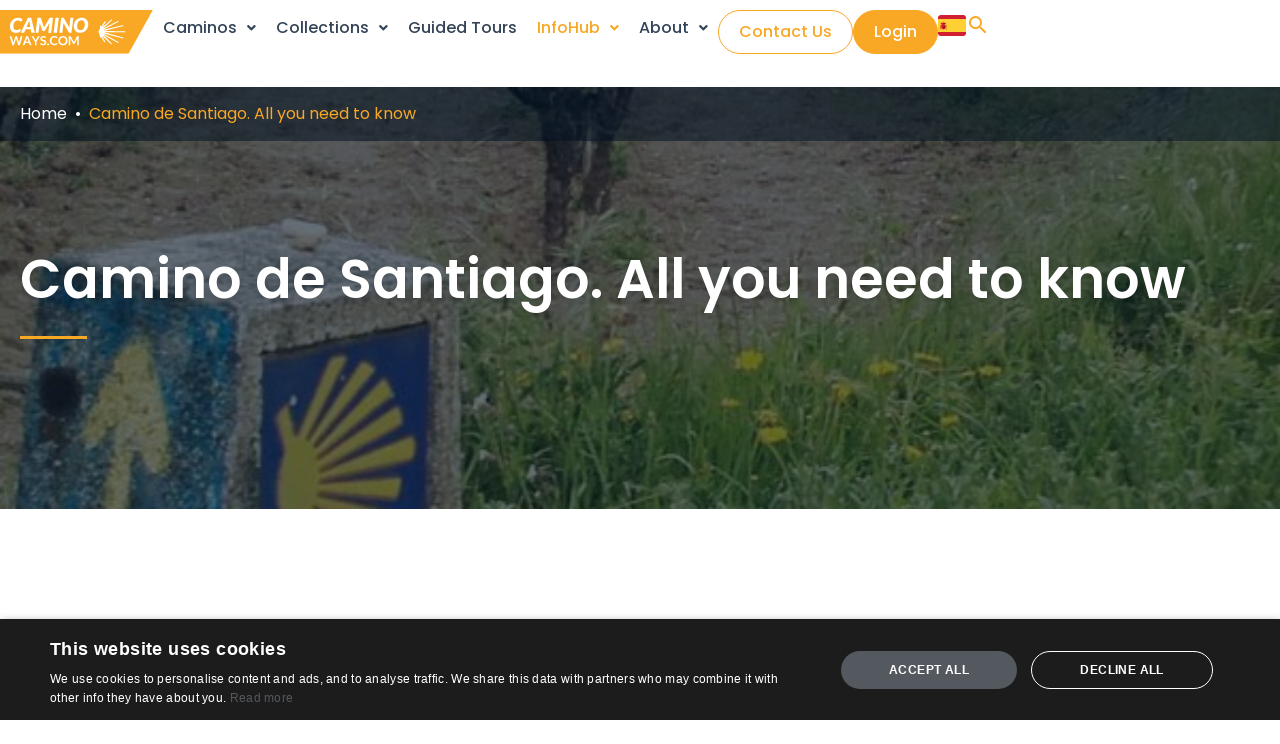

--- FILE ---
content_type: text/html; charset=UTF-8
request_url: https://caminoways.com/camino-de-santiago?ref=the-ecological-disciple
body_size: 43819
content:
<!DOCTYPE html>
<html lang="en-GB">
<head><script>(function(w,i,g){w[g]=w[g]||[];if(typeof w[g].push=='function')w[g].push(i)})
(window,'GTM-WR2F8F','google_tags_first_party');</script><script>(function(w,d,s,l){w[l]=w[l]||[];(function(){w[l].push(arguments);})('set', 'developer_id.dYzg1YT', true);
		w[l].push({'gtm.start':new Date().getTime(),event:'gtm.js'});var f=d.getElementsByTagName(s)[0],
		j=d.createElement(s);j.async=true;j.src='/tv7i/';
		f.parentNode.insertBefore(j,f);
		})(window,document,'script','dataLayer');</script>
<meta charset="UTF-8">
<meta name="viewport" content="width=device-width, initial-scale=1">
<link rel="profile" href="https://gmpg.org/xfn/11">

<meta name='robots' content='index, follow, max-image-preview:large, max-snippet:-1, max-video-preview:-1' />
<script>
window.dataLayer = window.dataLayer || [];
window.gtag = window.gtag || function(){dataLayer.push(arguments);};
gtag('consent','default',{"ad_storage":"granted","analytics_storage":"granted","ad_user_data":"granted","ad_personalization":"granted","functionality_storage":"granted","personalization_storage":"granted","security_storage":"granted","wait_for_update":500});
gtag('set','developer_id.dMmY1Mm',true);
gtag('set','ads_data_redaction',true);
</script>
<script type="text/javascript" charset="UTF-8" data-cs-platform="wordpress" src="https://cdn.cookie-script.com/s/01543121d55c6fbddb830c50a2ac387d.js" id="cookie_script-js-with"></script><link rel="alternate" href="https://caminoways.com/camino-de-santiago" hreflang="en" />
<link rel="alternate" href="https://caminoways.com/es/el-camino-de-santiago-y-sus-rutas" hreflang="es" />
<link rel="alternate" href="https://caminoways.com/camino-de-santiago" hreflang="x-default" />

	<!-- This site is optimized with the Yoast SEO Premium plugin v26.7 (Yoast SEO v26.7) - https://yoast.com/wordpress/plugins/seo/ -->
	<title>What is the Camino de Santiago? All you need | CaminoWays.com</title>
	<meta name="description" content="Embark on a journey of a lifetime with the Camino de Santiago, a unique pilgrimage to Santiago de Compostela in Spain." />
	<link rel="canonical" href="https://caminoways.com/camino-de-santiago" />
	<meta property="og:locale" content="en_GB" />
	<meta property="og:locale:alternate" content="es_ES" />
	<meta property="og:type" content="article" />
	<meta property="og:title" content="Camino de Santiago. All you need to know" />
	<meta property="og:description" content="Camino de Santiago. All you need to know CaminoWays.com" />
	<meta property="og:url" content="https://caminoways.com/camino-de-santiago" />
	<meta property="og:site_name" content="CaminoWays.com" />
	<meta property="article:publisher" content="https://www.facebook.com/caminoways" />
	<meta property="article:modified_time" content="2025-11-21T16:06:48+00:00" />
	<meta property="og:image" content="https://caminoways.com/wp-content/uploads/media-images/vineyards-portuguese-coastal-way-caminoways.jpg" />
	<meta property="og:image:width" content="600" />
	<meta property="og:image:height" content="450" />
	<meta property="og:image:type" content="image/jpeg" />
	<meta name="twitter:card" content="summary_large_image" />
	<meta name="twitter:site" content="@caminoways" />
	<script type="application/ld+json" class="yoast-schema-graph">{"@context":"https://schema.org","@graph":[{"@type":"Article","@id":"https://caminoways.com/camino-de-santiago#article","isPartOf":{"@id":"https://caminoways.com/camino-de-santiago"},"author":{"name":"admin","@id":"https://caminoways.com/#/schema/person/5c0b31d8d4224687e107cec06727b3d5"},"headline":"Camino de Santiago. All you need to know","datePublished":"2025-08-01T14:09:54+00:00","dateModified":"2025-11-21T16:06:48+00:00","mainEntityOfPage":{"@id":"https://caminoways.com/camino-de-santiago"},"wordCount":2169,"commentCount":36,"publisher":{"@id":"https://caminoways.com/#organization"},"image":{"@id":"https://caminoways.com/camino-de-santiago#primaryimage"},"thumbnailUrl":"https://caminoways.com/wp-content/uploads/media-images/vineyards-portuguese-coastal-way-caminoways.jpg","inLanguage":"en-GB","potentialAction":[{"@type":"CommentAction","name":"Comment","target":["https://caminoways.com/camino-de-santiago#respond"]}],"accessibilityFeature":["tableOfContents"]},{"@type":"WebPage","@id":"https://caminoways.com/camino-de-santiago","url":"https://caminoways.com/camino-de-santiago","name":"What is the Camino de Santiago? All you need | CaminoWays.com","isPartOf":{"@id":"https://caminoways.com/#website"},"primaryImageOfPage":{"@id":"https://caminoways.com/camino-de-santiago#primaryimage"},"image":{"@id":"https://caminoways.com/camino-de-santiago#primaryimage"},"thumbnailUrl":"https://caminoways.com/wp-content/uploads/media-images/vineyards-portuguese-coastal-way-caminoways.jpg","datePublished":"2025-08-01T14:09:54+00:00","dateModified":"2025-11-21T16:06:48+00:00","description":"Embark on a journey of a lifetime with the Camino de Santiago, a unique pilgrimage to Santiago de Compostela in Spain.","breadcrumb":{"@id":"https://caminoways.com/camino-de-santiago#breadcrumb"},"inLanguage":"en-GB","potentialAction":[{"@type":"ReadAction","target":["https://caminoways.com/camino-de-santiago"]}]},{"@type":"ImageObject","inLanguage":"en-GB","@id":"https://caminoways.com/camino-de-santiago#primaryimage","url":"https://caminoways.com/wp-content/uploads/media-images/vineyards-portuguese-coastal-way-caminoways.jpg","contentUrl":"https://caminoways.com/wp-content/uploads/media-images/vineyards-portuguese-coastal-way-caminoways.jpg","width":600,"height":450},{"@type":"BreadcrumbList","@id":"https://caminoways.com/camino-de-santiago#breadcrumb","itemListElement":[{"@type":"ListItem","position":1,"name":"Home","item":"https://caminoways.com/"},{"@type":"ListItem","position":2,"name":"Camino de Santiago. All you need to know"}]},{"@type":"WebSite","@id":"https://caminoways.com/#website","url":"https://caminoways.com/","name":"CaminoWays.com","description":"Camino Ways Official | Camino de Santiago with Caminoways.com","publisher":{"@id":"https://caminoways.com/#organization"},"alternateName":"Camino Ways","potentialAction":[{"@type":"SearchAction","target":{"@type":"EntryPoint","urlTemplate":"https://caminoways.com/?s={search_term_string}"},"query-input":{"@type":"PropertyValueSpecification","valueRequired":true,"valueName":"search_term_string"}}],"inLanguage":"en-GB"},{"@type":"Organization","@id":"https://caminoways.com/#organization","name":"CaminoWays.com","alternateName":"Camino Ways","url":"https://caminoways.com/","logo":{"@type":"ImageObject","inLanguage":"en-GB","@id":"https://caminoways.com/#/schema/logo/image/","url":"https://caminoways.com/wp-content/uploads/2022/09/caminoways-logo.png","contentUrl":"https://caminoways.com/wp-content/uploads/2022/09/caminoways-logo.png","width":693,"height":200,"caption":"CaminoWays.com"},"image":{"@id":"https://caminoways.com/#/schema/logo/image/"},"sameAs":["https://www.facebook.com/caminoways","https://x.com/caminoways","https://www.instagram.com/caminoways/","https://ie.linkedin.com/company/caminowayscom","https://www.pinterest.com/caminoways/","https://www.youtube.com/user/caminowaysGLT"],"description":"Camino Ways is the leading provider of organised trips to the Camino de Santiago. With ten years of experience and outstanding customer reviews, we pride ourselves on expert advice, guidance, and friendly staff who are always ready to help you create the journey of a lifetime.","email":"info@caminoways.com","telephone":"+35315747556","legalName":"Camino Ways","foundingDate":"2021-01-01","vatID":"IE9784666M","taxID":"9784666M","numberOfEmployees":{"@type":"QuantitativeValue","minValue":"11","maxValue":"50"}},{"@type":"Person","@id":"https://caminoways.com/#/schema/person/5c0b31d8d4224687e107cec06727b3d5","name":"admin","image":{"@type":"ImageObject","inLanguage":"en-GB","@id":"https://caminoways.com/#/schema/person/image/","url":"https://secure.gravatar.com/avatar/0a303f3fdaaeee101c83ee2db38ae8fbb72c293a2afcfc4b9ec3dce527437cae?s=96&d=mm&r=g","contentUrl":"https://secure.gravatar.com/avatar/0a303f3fdaaeee101c83ee2db38ae8fbb72c293a2afcfc4b9ec3dce527437cae?s=96&d=mm&r=g","caption":"admin"},"sameAs":["https://caminoways.com"],"url":"https://caminoways.com/author/admin"}]}</script>
	<!-- / Yoast SEO Premium plugin. -->


<link rel='dns-prefetch' href='//cse.google.com' />
<link rel='dns-prefetch' href='//fonts.googleapis.com' />
<link href='https://fonts.gstatic.com' crossorigin rel='preconnect' />
<link rel="alternate" type="application/rss+xml" title="CaminoWays.com &raquo; Feed" href="https://caminoways.com/feed" />
<link rel="alternate" type="application/rss+xml" title="CaminoWays.com &raquo; Comments Feed" href="https://caminoways.com/comments/feed" />
<link rel="alternate" type="application/rss+xml" title="CaminoWays.com &raquo; Camino de Santiago. All you need to know Comments Feed" href="https://caminoways.com/camino-de-santiago/feed" />
<link rel="alternate" title="oEmbed (JSON)" type="application/json+oembed" href="https://caminoways.com/wp-json/oembed/1.0/embed?url=https%3A%2F%2Fcaminoways.com%2Fcamino-de-santiago&#038;lang=en" />
<link rel="alternate" title="oEmbed (XML)" type="text/xml+oembed" href="https://caminoways.com/wp-json/oembed/1.0/embed?url=https%3A%2F%2Fcaminoways.com%2Fcamino-de-santiago&#038;format=xml&#038;lang=en" />
<style id='wp-img-auto-sizes-contain-inline-css'>
img:is([sizes=auto i],[sizes^="auto," i]){contain-intrinsic-size:3000px 1500px}
/*# sourceURL=wp-img-auto-sizes-contain-inline-css */
</style>
<link rel='stylesheet' id='wp-block-library-css' href='https://caminoways.com/wp-includes/css/dist/block-library/style.min.css?ver=6.9' media='all' />
<link rel='stylesheet' id='astra-theme-css-css' href='https://caminoways.com/wp-content/themes/astra/assets/css/minified/frontend.min.css?ver=4.11.18' media='all' />
<style id='astra-theme-css-inline-css'>
.ast-no-sidebar .entry-content .alignfull {margin-left: calc( -50vw + 50%);margin-right: calc( -50vw + 50%);max-width: 100vw;width: 100vw;}.ast-no-sidebar .entry-content .alignwide {margin-left: calc(-41vw + 50%);margin-right: calc(-41vw + 50%);max-width: unset;width: unset;}.ast-no-sidebar .entry-content .alignfull .alignfull,.ast-no-sidebar .entry-content .alignfull .alignwide,.ast-no-sidebar .entry-content .alignwide .alignfull,.ast-no-sidebar .entry-content .alignwide .alignwide,.ast-no-sidebar .entry-content .wp-block-column .alignfull,.ast-no-sidebar .entry-content .wp-block-column .alignwide{width: 100%;margin-left: auto;margin-right: auto;}.wp-block-gallery,.blocks-gallery-grid {margin: 0;}.wp-block-separator {max-width: 100px;}.wp-block-separator.is-style-wide,.wp-block-separator.is-style-dots {max-width: none;}.entry-content .has-2-columns .wp-block-column:first-child {padding-right: 10px;}.entry-content .has-2-columns .wp-block-column:last-child {padding-left: 10px;}@media (max-width: 782px) {.entry-content .wp-block-columns .wp-block-column {flex-basis: 100%;}.entry-content .has-2-columns .wp-block-column:first-child {padding-right: 0;}.entry-content .has-2-columns .wp-block-column:last-child {padding-left: 0;}}body .entry-content .wp-block-latest-posts {margin-left: 0;}body .entry-content .wp-block-latest-posts li {list-style: none;}.ast-no-sidebar .ast-container .entry-content .wp-block-latest-posts {margin-left: 0;}.ast-header-break-point .entry-content .alignwide {margin-left: auto;margin-right: auto;}.entry-content .blocks-gallery-item img {margin-bottom: auto;}.wp-block-pullquote {border-top: 4px solid #555d66;border-bottom: 4px solid #555d66;color: #40464d;}:root{--ast-post-nav-space:0;--ast-container-default-xlg-padding:6.67em;--ast-container-default-lg-padding:5.67em;--ast-container-default-slg-padding:4.34em;--ast-container-default-md-padding:3.34em;--ast-container-default-sm-padding:6.67em;--ast-container-default-xs-padding:2.4em;--ast-container-default-xxs-padding:1.4em;--ast-code-block-background:#EEEEEE;--ast-comment-inputs-background:#FAFAFA;--ast-normal-container-width:1280px;--ast-narrow-container-width:750px;--ast-blog-title-font-weight:normal;--ast-blog-meta-weight:inherit;--ast-global-color-primary:var(--ast-global-color-5);--ast-global-color-secondary:var(--ast-global-color-4);--ast-global-color-alternate-background:var(--ast-global-color-7);--ast-global-color-subtle-background:var(--ast-global-color-6);--ast-bg-style-guide:var( --ast-global-color-secondary,--ast-global-color-5 );--ast-shadow-style-guide:0px 0px 4px 0 #00000057;--ast-global-dark-bg-style:#fff;--ast-global-dark-lfs:#fbfbfb;--ast-widget-bg-color:#fafafa;--ast-wc-container-head-bg-color:#fbfbfb;--ast-title-layout-bg:#eeeeee;--ast-search-border-color:#e7e7e7;--ast-lifter-hover-bg:#e6e6e6;--ast-gallery-block-color:#000;--srfm-color-input-label:var(--ast-global-color-2);}html{font-size:112.5%;}a,.page-title{color:#f9a825;}a:hover,a:focus{color:#f9a825;}body,button,input,select,textarea,.ast-button,.ast-custom-button{font-family:'Poppins',sans-serif;font-weight:400;font-size:18px;font-size:1rem;line-height:var(--ast-body-line-height,1.7em);}blockquote{color:#00000c;}h1,h2,h3,h4,h5,h6,.entry-content :where(h1,h2,h3,h4,h5,h6),.site-title,.site-title a{font-family:'Poppins',sans-serif;font-weight:600;}.ast-site-identity .site-title a{color:var(--ast-global-color-2);}.site-title{font-size:22px;font-size:1.2222222222222rem;display:none;}header .custom-logo-link img{max-width:174px;width:174px;}.astra-logo-svg{width:174px;}.site-header .site-description{font-size:15px;font-size:0.83333333333333rem;display:none;}.entry-title{font-size:18px;font-size:1rem;}.archive .ast-article-post .ast-article-inner,.blog .ast-article-post .ast-article-inner,.archive .ast-article-post .ast-article-inner:hover,.blog .ast-article-post .ast-article-inner:hover{overflow:hidden;}h1,.entry-content :where(h1){font-size:34px;font-size:1.8888888888889rem;font-family:'Poppins',sans-serif;line-height:1.4em;}h2,.entry-content :where(h2){font-size:34px;font-size:1.8888888888889rem;font-weight:600;font-family:'Poppins',sans-serif;line-height:1.3em;}h3,.entry-content :where(h3){font-size:28px;font-size:1.5555555555556rem;font-weight:600;font-family:'Poppins',sans-serif;line-height:1.3em;}h4,.entry-content :where(h4){font-size:18px;font-size:1rem;line-height:1.2em;font-family:'Poppins',sans-serif;}h5,.entry-content :where(h5){font-size:18px;font-size:1rem;line-height:1.2em;font-family:'Poppins',sans-serif;}h6,.entry-content :where(h6){font-size:15px;font-size:0.83333333333333rem;line-height:1.25em;font-family:'Poppins',sans-serif;}::selection{background-color:#f9a825;color:#000000;}body,h1,h2,h3,h4,h5,h6,.entry-title a,.entry-content :where(h1,h2,h3,h4,h5,h6){color:#344457;}.tagcloud a:hover,.tagcloud a:focus,.tagcloud a.current-item{color:#000000;border-color:#f9a825;background-color:#f9a825;}input:focus,input[type="text"]:focus,input[type="email"]:focus,input[type="url"]:focus,input[type="password"]:focus,input[type="reset"]:focus,input[type="search"]:focus,textarea:focus{border-color:#f9a825;}input[type="radio"]:checked,input[type=reset],input[type="checkbox"]:checked,input[type="checkbox"]:hover:checked,input[type="checkbox"]:focus:checked,input[type=range]::-webkit-slider-thumb{border-color:#f9a825;background-color:#f9a825;box-shadow:none;}.site-footer a:hover + .post-count,.site-footer a:focus + .post-count{background:#f9a825;border-color:#f9a825;}.single .nav-links .nav-previous,.single .nav-links .nav-next{color:#f9a825;}.entry-meta,.entry-meta *{line-height:1.45;color:#f9a825;}.entry-meta a:not(.ast-button):hover,.entry-meta a:not(.ast-button):hover *,.entry-meta a:not(.ast-button):focus,.entry-meta a:not(.ast-button):focus *,.page-links > .page-link,.page-links .page-link:hover,.post-navigation a:hover{color:#f9a825;}#cat option,.secondary .calendar_wrap thead a,.secondary .calendar_wrap thead a:visited{color:#f9a825;}.secondary .calendar_wrap #today,.ast-progress-val span{background:#f9a825;}.secondary a:hover + .post-count,.secondary a:focus + .post-count{background:#f9a825;border-color:#f9a825;}.calendar_wrap #today > a{color:#000000;}.page-links .page-link,.single .post-navigation a{color:#f9a825;}.ast-search-menu-icon .search-form button.search-submit{padding:0 4px;}.ast-search-menu-icon form.search-form{padding-right:0;}.ast-search-menu-icon.slide-search input.search-field{width:0;}.ast-header-search .ast-search-menu-icon.ast-dropdown-active .search-form,.ast-header-search .ast-search-menu-icon.ast-dropdown-active .search-field:focus{transition:all 0.2s;}.search-form input.search-field:focus{outline:none;}.widget-title,.widget .wp-block-heading{font-size:25px;font-size:1.3888888888889rem;color:#344457;}.single .ast-author-details .author-title{color:#f9a825;}.ast-search-menu-icon.slide-search a:focus-visible:focus-visible,.astra-search-icon:focus-visible,#close:focus-visible,a:focus-visible,.ast-menu-toggle:focus-visible,.site .skip-link:focus-visible,.wp-block-loginout input:focus-visible,.wp-block-search.wp-block-search__button-inside .wp-block-search__inside-wrapper,.ast-header-navigation-arrow:focus-visible,.ast-orders-table__row .ast-orders-table__cell:focus-visible,a#ast-apply-coupon:focus-visible,#ast-apply-coupon:focus-visible,#close:focus-visible,.button.search-submit:focus-visible,#search_submit:focus,.normal-search:focus-visible,.ast-header-account-wrap:focus-visible,.astra-cart-drawer-close:focus,.ast-single-variation:focus,.ast-button:focus{outline-style:dotted;outline-color:inherit;outline-width:thin;}input:focus,input[type="text"]:focus,input[type="email"]:focus,input[type="url"]:focus,input[type="password"]:focus,input[type="reset"]:focus,input[type="search"]:focus,input[type="number"]:focus,textarea:focus,.wp-block-search__input:focus,[data-section="section-header-mobile-trigger"] .ast-button-wrap .ast-mobile-menu-trigger-minimal:focus,.ast-mobile-popup-drawer.active .menu-toggle-close:focus,#ast-scroll-top:focus,#coupon_code:focus,#ast-coupon-code:focus{border-style:dotted;border-color:inherit;border-width:thin;}input{outline:none;}.site-logo-img img{ transition:all 0.2s linear;}body .ast-oembed-container *{position:absolute;top:0;width:100%;height:100%;left:0;}body .wp-block-embed-pocket-casts .ast-oembed-container *{position:unset;}.ast-single-post-featured-section + article {margin-top: 2em;}.site-content .ast-single-post-featured-section img {width: 100%;overflow: hidden;object-fit: cover;}.site > .ast-single-related-posts-container {margin-top: 0;}@media (min-width: 1024px) {.ast-desktop .ast-container--narrow {max-width: var(--ast-narrow-container-width);margin: 0 auto;}}@media (max-width:1023.9px){#ast-desktop-header{display:none;}}@media (min-width:1024px){#ast-mobile-header{display:none;}}.wp-block-buttons.aligncenter{justify-content:center;}@media (max-width:782px){.entry-content .wp-block-columns .wp-block-column{margin-left:0px;}}.wp-block-image.aligncenter{margin-left:auto;margin-right:auto;}.wp-block-table.aligncenter{margin-left:auto;margin-right:auto;}.wp-block-buttons .wp-block-button.is-style-outline .wp-block-button__link.wp-element-button,.ast-outline-button,.wp-block-uagb-buttons-child .uagb-buttons-repeater.ast-outline-button{border-color:#f9a825;border-top-width:2px;border-right-width:2px;border-bottom-width:2px;border-left-width:2px;font-family:'Poppins',sans-serif;font-weight:600;font-size:16px;font-size:0.88888888888889rem;line-height:1em;border-top-left-radius:23px;border-top-right-radius:23px;border-bottom-right-radius:23px;border-bottom-left-radius:23px;}.wp-block-button.is-style-outline .wp-block-button__link:hover,.wp-block-buttons .wp-block-button.is-style-outline .wp-block-button__link:focus,.wp-block-buttons .wp-block-button.is-style-outline > .wp-block-button__link:not(.has-text-color):hover,.wp-block-buttons .wp-block-button.wp-block-button__link.is-style-outline:not(.has-text-color):hover,.ast-outline-button:hover,.ast-outline-button:focus,.wp-block-uagb-buttons-child .uagb-buttons-repeater.ast-outline-button:hover,.wp-block-uagb-buttons-child .uagb-buttons-repeater.ast-outline-button:focus{background-color:#e89000;}.wp-block-button .wp-block-button__link.wp-element-button.is-style-outline:not(.has-background),.wp-block-button.is-style-outline>.wp-block-button__link.wp-element-button:not(.has-background),.ast-outline-button{background-color:#f9a825;}.entry-content[data-ast-blocks-layout] > figure{margin-bottom:1em;}@media (max-width:1023px){.ast-left-sidebar #content > .ast-container{display:flex;flex-direction:column-reverse;width:100%;}.ast-separate-container .ast-article-post,.ast-separate-container .ast-article-single{padding:1.5em 2.14em;}.ast-author-box img.avatar{margin:20px 0 0 0;}}@media (min-width:1024px){.ast-separate-container.ast-right-sidebar #primary,.ast-separate-container.ast-left-sidebar #primary{border:0;}.search-no-results.ast-separate-container #primary{margin-bottom:4em;}}.elementor-widget-button .elementor-button{border-style:solid;text-decoration:none;border-top-width:0;border-right-width:0;border-left-width:0;border-bottom-width:0;}body .elementor-button.elementor-size-sm,body .elementor-button.elementor-size-xs,body .elementor-button.elementor-size-md,body .elementor-button.elementor-size-lg,body .elementor-button.elementor-size-xl,body .elementor-button{border-top-left-radius:23px;border-top-right-radius:23px;border-bottom-right-radius:23px;border-bottom-left-radius:23px;padding-top:17px;padding-right:40px;padding-bottom:17px;padding-left:40px;}.elementor-widget-button .elementor-button{border-color:#f9a825;background-color:#f9a825;}.elementor-widget-button .elementor-button:hover,.elementor-widget-button .elementor-button:focus{color:#ffffff;background-color:#e89000;border-color:#e89000;}.wp-block-button .wp-block-button__link ,.elementor-widget-button .elementor-button,.elementor-widget-button .elementor-button:visited{color:#ffffff;}.elementor-widget-button .elementor-button{font-family:'Poppins',sans-serif;font-weight:600;font-size:16px;font-size:0.88888888888889rem;line-height:1em;text-transform:none;}body .elementor-button.elementor-size-sm,body .elementor-button.elementor-size-xs,body .elementor-button.elementor-size-md,body .elementor-button.elementor-size-lg,body .elementor-button.elementor-size-xl,body .elementor-button{font-size:16px;font-size:0.88888888888889rem;}.wp-block-button .wp-block-button__link:hover,.wp-block-button .wp-block-button__link:focus{color:#ffffff;background-color:#e89000;border-color:#e89000;}.elementor-widget-heading h1.elementor-heading-title{line-height:1.4em;}.elementor-widget-heading h2.elementor-heading-title{line-height:1.3em;}.elementor-widget-heading h3.elementor-heading-title{line-height:1.3em;}.elementor-widget-heading h4.elementor-heading-title{line-height:1.2em;}.elementor-widget-heading h5.elementor-heading-title{line-height:1.2em;}.elementor-widget-heading h6.elementor-heading-title{line-height:1.25em;}.wp-block-button .wp-block-button__link{border-top-width:0;border-right-width:0;border-left-width:0;border-bottom-width:0;border-color:#f9a825;background-color:#f9a825;color:#ffffff;font-family:'Poppins',sans-serif;font-weight:600;line-height:1em;text-transform:none;font-size:16px;font-size:0.88888888888889rem;border-top-left-radius:23px;border-top-right-radius:23px;border-bottom-right-radius:23px;border-bottom-left-radius:23px;padding-top:17px;padding-right:40px;padding-bottom:17px;padding-left:40px;}.menu-toggle,button,.ast-button,.ast-custom-button,.button,input#submit,input[type="button"],input[type="submit"],input[type="reset"]{border-style:solid;border-top-width:0;border-right-width:0;border-left-width:0;border-bottom-width:0;color:#ffffff;border-color:#f9a825;background-color:#f9a825;padding-top:17px;padding-right:40px;padding-bottom:17px;padding-left:40px;font-family:'Poppins',sans-serif;font-weight:600;font-size:16px;font-size:0.88888888888889rem;line-height:1em;text-transform:none;border-top-left-radius:23px;border-top-right-radius:23px;border-bottom-right-radius:23px;border-bottom-left-radius:23px;}button:focus,.menu-toggle:hover,button:hover,.ast-button:hover,.ast-custom-button:hover .button:hover,.ast-custom-button:hover ,input[type=reset]:hover,input[type=reset]:focus,input#submit:hover,input#submit:focus,input[type="button"]:hover,input[type="button"]:focus,input[type="submit"]:hover,input[type="submit"]:focus{color:#ffffff;background-color:#e89000;border-color:#e89000;}@media (max-width:1023px){.ast-mobile-header-stack .main-header-bar .ast-search-menu-icon{display:inline-block;}.ast-header-break-point.ast-header-custom-item-outside .ast-mobile-header-stack .main-header-bar .ast-search-icon{margin:0;}.ast-comment-avatar-wrap img{max-width:2.5em;}.ast-comment-meta{padding:0 1.8888em 1.3333em;}.ast-separate-container .ast-comment-list li.depth-1{padding:1.5em 2.14em;}.ast-separate-container .comment-respond{padding:2em 2.14em;}}@media (min-width:544px){.ast-container{max-width:100%;}}@media (max-width:544px){.ast-separate-container .ast-article-post,.ast-separate-container .ast-article-single,.ast-separate-container .comments-title,.ast-separate-container .ast-archive-description{padding:1.5em 1em;}.ast-separate-container #content .ast-container{padding-left:0.54em;padding-right:0.54em;}.ast-separate-container .ast-comment-list .bypostauthor{padding:.5em;}.ast-search-menu-icon.ast-dropdown-active .search-field{width:170px;}} #ast-mobile-header .ast-site-header-cart-li a{pointer-events:none;}.ast-no-sidebar.ast-separate-container .entry-content .alignfull {margin-left: -6.67em;margin-right: -6.67em;width: auto;}@media (max-width: 1200px) {.ast-no-sidebar.ast-separate-container .entry-content .alignfull {margin-left: -2.4em;margin-right: -2.4em;}}@media (max-width: 768px) {.ast-no-sidebar.ast-separate-container .entry-content .alignfull {margin-left: -2.14em;margin-right: -2.14em;}}@media (max-width: 544px) {.ast-no-sidebar.ast-separate-container .entry-content .alignfull {margin-left: -1em;margin-right: -1em;}}.ast-no-sidebar.ast-separate-container .entry-content .alignwide {margin-left: -20px;margin-right: -20px;}.ast-no-sidebar.ast-separate-container .entry-content .wp-block-column .alignfull,.ast-no-sidebar.ast-separate-container .entry-content .wp-block-column .alignwide {margin-left: auto;margin-right: auto;width: 100%;}@media (max-width:1023px){.site-title{display:none;}.site-header .site-description{display:none;}h1,.entry-content :where(h1){font-size:44px;}h2,.entry-content :where(h2){font-size:32px;}h3,.entry-content :where(h3){font-size:20px;}}@media (max-width:544px){.widget-title{font-size:21px;font-size:1.4rem;}body,button,input,select,textarea,.ast-button,.ast-custom-button{font-size:15px;font-size:0.83333333333333rem;}#secondary,#secondary button,#secondary input,#secondary select,#secondary textarea{font-size:15px;font-size:0.83333333333333rem;}.site-title{font-size:20px;font-size:1.1111111111111rem;display:none;}.site-header .site-description{font-size:14px;font-size:0.77777777777778rem;display:none;}h1,.entry-content :where(h1){font-size:30px;}h2,.entry-content :where(h2){font-size:24px;}h3,.entry-content :where(h3){font-size:20px;}h4,.entry-content :where(h4){font-size:19px;font-size:1.0555555555556rem;}h5,.entry-content :where(h5){font-size:16px;font-size:0.88888888888889rem;}h6,.entry-content :where(h6){font-size:15px;font-size:0.83333333333333rem;}header .custom-logo-link img,.ast-header-break-point .site-branding img,.ast-header-break-point .custom-logo-link img{max-width:190px;width:190px;}.astra-logo-svg{width:190px;}.astra-logo-svg:not(.sticky-custom-logo .astra-logo-svg,.transparent-custom-logo .astra-logo-svg,.advanced-header-logo .astra-logo-svg){height:55px;}.ast-header-break-point .site-logo-img .custom-mobile-logo-link img{max-width:190px;}}@media (max-width:1023px){html{font-size:102.6%;}}@media (max-width:544px){html{font-size:112.5%;}}@media (min-width:1024px){.ast-container{max-width:1320px;}}@font-face {font-family: "Astra";src: url(https://caminoways.com/wp-content/themes/astra/assets/fonts/astra.woff) format("woff"),url(https://caminoways.com/wp-content/themes/astra/assets/fonts/astra.ttf) format("truetype"),url(https://caminoways.com/wp-content/themes/astra/assets/fonts/astra.svg#astra) format("svg");font-weight: normal;font-style: normal;font-display: fallback;}@media (min-width:1024px){.main-header-menu .sub-menu .menu-item.ast-left-align-sub-menu:hover > .sub-menu,.main-header-menu .sub-menu .menu-item.ast-left-align-sub-menu.focus > .sub-menu{margin-left:-0px;}}.site .comments-area{padding-bottom:3em;}.astra-icon-down_arrow::after {content: "\e900";font-family: Astra;}.astra-icon-close::after {content: "\e5cd";font-family: Astra;}.astra-icon-drag_handle::after {content: "\e25d";font-family: Astra;}.astra-icon-format_align_justify::after {content: "\e235";font-family: Astra;}.astra-icon-menu::after {content: "\e5d2";font-family: Astra;}.astra-icon-reorder::after {content: "\e8fe";font-family: Astra;}.astra-icon-search::after {content: "\e8b6";font-family: Astra;}.astra-icon-zoom_in::after {content: "\e56b";font-family: Astra;}.astra-icon-check-circle::after {content: "\e901";font-family: Astra;}.astra-icon-shopping-cart::after {content: "\f07a";font-family: Astra;}.astra-icon-shopping-bag::after {content: "\f290";font-family: Astra;}.astra-icon-shopping-basket::after {content: "\f291";font-family: Astra;}.astra-icon-circle-o::after {content: "\e903";font-family: Astra;}.astra-icon-certificate::after {content: "\e902";font-family: Astra;}blockquote {padding: 1.2em;}:root .has-ast-global-color-0-color{color:var(--ast-global-color-0);}:root .has-ast-global-color-0-background-color{background-color:var(--ast-global-color-0);}:root .wp-block-button .has-ast-global-color-0-color{color:var(--ast-global-color-0);}:root .wp-block-button .has-ast-global-color-0-background-color{background-color:var(--ast-global-color-0);}:root .has-ast-global-color-1-color{color:var(--ast-global-color-1);}:root .has-ast-global-color-1-background-color{background-color:var(--ast-global-color-1);}:root .wp-block-button .has-ast-global-color-1-color{color:var(--ast-global-color-1);}:root .wp-block-button .has-ast-global-color-1-background-color{background-color:var(--ast-global-color-1);}:root .has-ast-global-color-2-color{color:var(--ast-global-color-2);}:root .has-ast-global-color-2-background-color{background-color:var(--ast-global-color-2);}:root .wp-block-button .has-ast-global-color-2-color{color:var(--ast-global-color-2);}:root .wp-block-button .has-ast-global-color-2-background-color{background-color:var(--ast-global-color-2);}:root .has-ast-global-color-3-color{color:var(--ast-global-color-3);}:root .has-ast-global-color-3-background-color{background-color:var(--ast-global-color-3);}:root .wp-block-button .has-ast-global-color-3-color{color:var(--ast-global-color-3);}:root .wp-block-button .has-ast-global-color-3-background-color{background-color:var(--ast-global-color-3);}:root .has-ast-global-color-4-color{color:var(--ast-global-color-4);}:root .has-ast-global-color-4-background-color{background-color:var(--ast-global-color-4);}:root .wp-block-button .has-ast-global-color-4-color{color:var(--ast-global-color-4);}:root .wp-block-button .has-ast-global-color-4-background-color{background-color:var(--ast-global-color-4);}:root .has-ast-global-color-5-color{color:var(--ast-global-color-5);}:root .has-ast-global-color-5-background-color{background-color:var(--ast-global-color-5);}:root .wp-block-button .has-ast-global-color-5-color{color:var(--ast-global-color-5);}:root .wp-block-button .has-ast-global-color-5-background-color{background-color:var(--ast-global-color-5);}:root .has-ast-global-color-6-color{color:var(--ast-global-color-6);}:root .has-ast-global-color-6-background-color{background-color:var(--ast-global-color-6);}:root .wp-block-button .has-ast-global-color-6-color{color:var(--ast-global-color-6);}:root .wp-block-button .has-ast-global-color-6-background-color{background-color:var(--ast-global-color-6);}:root .has-ast-global-color-7-color{color:var(--ast-global-color-7);}:root .has-ast-global-color-7-background-color{background-color:var(--ast-global-color-7);}:root .wp-block-button .has-ast-global-color-7-color{color:var(--ast-global-color-7);}:root .wp-block-button .has-ast-global-color-7-background-color{background-color:var(--ast-global-color-7);}:root .has-ast-global-color-8-color{color:var(--ast-global-color-8);}:root .has-ast-global-color-8-background-color{background-color:var(--ast-global-color-8);}:root .wp-block-button .has-ast-global-color-8-color{color:var(--ast-global-color-8);}:root .wp-block-button .has-ast-global-color-8-background-color{background-color:var(--ast-global-color-8);}:root{--ast-global-color-0:#0170B9;--ast-global-color-1:#3a3a3a;--ast-global-color-2:#3a3a3a;--ast-global-color-3:#4B4F58;--ast-global-color-4:#F5F5F5;--ast-global-color-5:#FFFFFF;--ast-global-color-6:#E5E5E5;--ast-global-color-7:#424242;--ast-global-color-8:#000000;}:root {--ast-border-color : #dddddd;}.ast-single-entry-banner {-js-display: flex;display: flex;flex-direction: column;justify-content: center;text-align: center;position: relative;background: var(--ast-title-layout-bg);}.ast-single-entry-banner[data-banner-layout="layout-1"] {max-width: 1280px;background: inherit;padding: 20px 0;}.ast-single-entry-banner[data-banner-width-type="custom"] {margin: 0 auto;width: 100%;}.ast-single-entry-banner + .site-content .entry-header {margin-bottom: 0;}.site .ast-author-avatar {--ast-author-avatar-size: ;}a.ast-underline-text {text-decoration: underline;}.ast-container > .ast-terms-link {position: relative;display: block;}a.ast-button.ast-badge-tax {padding: 4px 8px;border-radius: 3px;font-size: inherit;}header.entry-header{text-align:left;}header.entry-header .entry-title{font-size:30px;font-size:1.6666666666667rem;}header.entry-header > *:not(:last-child){margin-bottom:10px;}@media (max-width:1023px){header.entry-header{text-align:left;}}@media (max-width:544px){header.entry-header{text-align:left;}}.ast-archive-entry-banner {-js-display: flex;display: flex;flex-direction: column;justify-content: center;text-align: center;position: relative;background: var(--ast-title-layout-bg);}.ast-archive-entry-banner[data-banner-width-type="custom"] {margin: 0 auto;width: 100%;}.ast-archive-entry-banner[data-banner-layout="layout-1"] {background: inherit;padding: 20px 0;text-align: left;}body.archive .ast-archive-description{max-width:1280px;width:100%;text-align:left;padding-top:3em;padding-right:3em;padding-bottom:3em;padding-left:3em;}body.archive .ast-archive-description .ast-archive-title,body.archive .ast-archive-description .ast-archive-title *{font-size:32px;font-size:1.7777777777778rem;text-transform:capitalize;}body.archive .ast-archive-description > *:not(:last-child){margin-bottom:10px;}@media (max-width:1023px){body.archive .ast-archive-description{text-align:left;}}@media (max-width:544px){body.archive .ast-archive-description{text-align:left;}}.ast-breadcrumbs .trail-browse,.ast-breadcrumbs .trail-items,.ast-breadcrumbs .trail-items li{display:inline-block;margin:0;padding:0;border:none;background:inherit;text-indent:0;text-decoration:none;}.ast-breadcrumbs .trail-browse{font-size:inherit;font-style:inherit;font-weight:inherit;color:inherit;}.ast-breadcrumbs .trail-items{list-style:none;}.trail-items li::after{padding:0 0.3em;content:"\00bb";}.trail-items li:last-of-type::after{display:none;}.trail-items li::after{content:"•";}.ast-breadcrumbs-wrapper .trail-items a{color:#344457;}.ast-breadcrumbs-wrapper .trail-items .trail-end{color:#f9a825;}.ast-breadcrumbs-wrapper .trail-items a:hover{color:#f9a825;}.ast-breadcrumbs-wrapper .trail-items li::after{color:#344457;}.ast-breadcrumbs-wrapper,.ast-breadcrumbs-wrapper *{font-weight:normal;font-size:16px;font-size:0.88888888888889rem;}.ast-breadcrumbs-wrapper,.main-header-bar.ast-header-breadcrumb{background-color:rgba(248,248,248,0.8);}.main-header-bar.ast-header-breadcrumb,.ast-header-break-point .main-header-bar.ast-header-breadcrumb,.ast-header-break-point .header-main-layout-2 .main-header-bar.ast-header-breadcrumb,.ast-header-break-point .ast-mobile-header-stack .main-header-bar.ast-header-breadcrumb,.ast-default-menu-enable.ast-main-header-nav-open.ast-header-break-point .main-header-bar-wrap .main-header-bar.ast-header-breadcrumb,.ast-main-header-nav-open .main-header-bar-wrap .main-header-bar.ast-header-breadcrumb{padding-top:16px;padding-bottom:16px;}@media (max-width:544px){.ast-breadcrumbs-wrapper,.ast-breadcrumbs-wrapper a{font-size:14px;font-size:0.77777777777778rem;}}.ast-header-breadcrumb{padding-top:10px;padding-bottom:10px;width:100%;}.ast-default-menu-enable.ast-main-header-nav-open.ast-header-break-point .main-header-bar.ast-header-breadcrumb,.ast-main-header-nav-open .main-header-bar.ast-header-breadcrumb{padding-top:1em;padding-bottom:1em;}.ast-header-break-point .main-header-bar.ast-header-breadcrumb{border-bottom-width:1px;border-bottom-color:#eaeaea;border-bottom-style:solid;}.ast-breadcrumbs-wrapper{line-height:1.4;}.ast-breadcrumbs-wrapper .rank-math-breadcrumb p{margin-bottom:0px;}.ast-breadcrumbs-wrapper{display:block;width:100%;}h1,h2,h3,h4,h5,h6,.entry-content :where(h1,h2,h3,h4,h5,h6){color:#344457;}@media (max-width:1023px){.ast-builder-grid-row-container.ast-builder-grid-row-tablet-3-firstrow .ast-builder-grid-row > *:first-child,.ast-builder-grid-row-container.ast-builder-grid-row-tablet-3-lastrow .ast-builder-grid-row > *:last-child{grid-column:1 / -1;}}@media (max-width:544px){.ast-builder-grid-row-container.ast-builder-grid-row-mobile-3-firstrow .ast-builder-grid-row > *:first-child,.ast-builder-grid-row-container.ast-builder-grid-row-mobile-3-lastrow .ast-builder-grid-row > *:last-child{grid-column:1 / -1;}}.ast-builder-layout-element[data-section="title_tagline"]{display:flex;}@media (max-width:1023px){.ast-header-break-point .ast-builder-layout-element[data-section="title_tagline"]{display:flex;}}@media (max-width:544px){.ast-header-break-point .ast-builder-layout-element[data-section="title_tagline"]{display:flex;}}[data-section*="section-hb-button-"] .menu-link{display:none;}.ast-header-button-1[data-section*="section-hb-button-"] .ast-builder-button-wrap .ast-custom-button{font-size:16px;font-size:0.88888888888889rem;}.ast-header-button-1 .ast-custom-button{color:#f9a825;background:#ffffff;border-color:#f9a825;border-top-width:1px;border-bottom-width:1px;border-left-width:1px;border-right-width:1px;}.ast-header-button-1 .ast-custom-button:hover{color:#e89000;border-color:#e89000;}.ast-header-button-1[data-section*="section-hb-button-"] .ast-builder-button-wrap .ast-custom-button{padding-top:13px;padding-bottom:13px;padding-left:20px;padding-right:20px;}.ast-header-button-1[data-section="section-hb-button-1"]{display:flex;}@media (max-width:1023px){.ast-header-break-point .ast-header-button-1[data-section="section-hb-button-1"]{display:flex;}}@media (max-width:544px){.ast-header-break-point .ast-header-button-1[data-section="section-hb-button-1"]{display:flex;}}.ast-header-button-3[data-section*="section-hb-button-"] .ast-builder-button-wrap .ast-custom-button{font-size:16px;font-size:0.88888888888889rem;}.ast-header-button-3 .ast-custom-button{border-top-width:1px;border-bottom-width:1px;border-left-width:1px;border-right-width:1px;}.ast-header-button-3[data-section*="section-hb-button-"] .ast-builder-button-wrap .ast-custom-button{padding-top:13px;padding-bottom:13px;padding-left:25px;padding-right:25px;}.ast-header-button-3[data-section="section-hb-button-3"]{display:flex;}@media (max-width:1023px){.ast-header-break-point .ast-header-button-3[data-section="section-hb-button-3"]{display:flex;}}@media (max-width:544px){.ast-header-break-point .ast-header-button-3[data-section="section-hb-button-3"]{display:flex;}}.ast-builder-menu-1{font-family:inherit;font-weight:inherit;}.ast-builder-menu-1 .sub-menu,.ast-builder-menu-1 .inline-on-mobile .sub-menu{border-top-width:2px;border-bottom-width:0px;border-right-width:0px;border-left-width:0px;border-color:#f9a825;border-style:solid;}.ast-builder-menu-1 .sub-menu .sub-menu{top:-2px;}.ast-builder-menu-1 .main-header-menu > .menu-item > .sub-menu,.ast-builder-menu-1 .main-header-menu > .menu-item > .astra-full-megamenu-wrapper{margin-top:0px;}.ast-desktop .ast-builder-menu-1 .main-header-menu > .menu-item > .sub-menu:before,.ast-desktop .ast-builder-menu-1 .main-header-menu > .menu-item > .astra-full-megamenu-wrapper:before{height:calc( 0px + 2px + 5px );}.ast-desktop .ast-builder-menu-1 .menu-item .sub-menu .menu-link{border-style:none;}@media (max-width:1023px){.ast-builder-menu-1 .main-header-menu .menu-item > .menu-link{color:#222222;}.ast-builder-menu-1 .menu-item > .ast-menu-toggle{color:#222222;}.ast-builder-menu-1 .menu-item:hover > .menu-link,.ast-builder-menu-1 .inline-on-mobile .menu-item:hover > .ast-menu-toggle{color:#fb2056;}.ast-builder-menu-1 .menu-item:hover > .ast-menu-toggle{color:#fb2056;}.ast-builder-menu-1 .menu-item.current-menu-item > .menu-link,.ast-builder-menu-1 .inline-on-mobile .menu-item.current-menu-item > .ast-menu-toggle,.ast-builder-menu-1 .current-menu-ancestor > .menu-link,.ast-builder-menu-1 .current-menu-ancestor > .ast-menu-toggle{color:#fb2056;}.ast-builder-menu-1 .menu-item.current-menu-item > .ast-menu-toggle{color:#fb2056;}.ast-header-break-point .ast-builder-menu-1 .menu-item.menu-item-has-children > .ast-menu-toggle{top:0;}.ast-builder-menu-1 .inline-on-mobile .menu-item.menu-item-has-children > .ast-menu-toggle{right:-15px;}.ast-builder-menu-1 .menu-item-has-children > .menu-link:after{content:unset;}.ast-builder-menu-1 .main-header-menu > .menu-item > .sub-menu,.ast-builder-menu-1 .main-header-menu > .menu-item > .astra-full-megamenu-wrapper{margin-top:0;}}@media (max-width:544px){.ast-builder-menu-1 .main-header-menu .menu-item > .menu-link{color:#404040;}.ast-builder-menu-1 .menu-item> .ast-menu-toggle{color:#404040;}.ast-builder-menu-1 .menu-item:hover > .menu-link,.ast-builder-menu-1 .inline-on-mobile .menu-item:hover > .ast-menu-toggle{color:#fb2056;}.ast-builder-menu-1 .menu-item:hover> .ast-menu-toggle{color:#fb2056;}.ast-builder-menu-1 .menu-item.current-menu-item > .menu-link,.ast-builder-menu-1 .inline-on-mobile .menu-item.current-menu-item > .ast-menu-toggle,.ast-builder-menu-1 .current-menu-ancestor > .menu-link,.ast-builder-menu-1 .current-menu-ancestor > .ast-menu-toggle{color:#fb2056;}.ast-builder-menu-1 .menu-item.current-menu-item> .ast-menu-toggle{color:#fb2056;}.ast-header-break-point .ast-builder-menu-1 .menu-item.menu-item-has-children > .ast-menu-toggle{top:0;}.ast-builder-menu-1 .main-header-menu > .menu-item > .sub-menu,.ast-builder-menu-1 .main-header-menu > .menu-item > .astra-full-megamenu-wrapper{margin-top:0;}}.ast-builder-menu-1{display:flex;}@media (max-width:1023px){.ast-header-break-point .ast-builder-menu-1{display:flex;}}@media (max-width:544px){.ast-header-break-point .ast-builder-menu-1{display:flex;}}.header-widget-area[data-section="sidebar-widgets-header-widget-1"]{display:block;}@media (max-width:1023px){.ast-header-break-point .header-widget-area[data-section="sidebar-widgets-header-widget-1"]{display:block;}}@media (max-width:544px){.ast-header-break-point .header-widget-area[data-section="sidebar-widgets-header-widget-1"]{display:block;}}.header-widget-area[data-section="sidebar-widgets-header-widget-2"]{display:block;}@media (max-width:1023px){.ast-header-break-point .header-widget-area[data-section="sidebar-widgets-header-widget-2"]{display:block;}}@media (max-width:544px){.ast-header-break-point .header-widget-area[data-section="sidebar-widgets-header-widget-2"]{display:block;}}.ast-footer-copyright{text-align:left;}.ast-footer-copyright.site-footer-focus-item {color:rgba(255,255,255,0.8);}@media (max-width:1023px){.ast-footer-copyright{text-align:center;}}@media (max-width:544px){.ast-footer-copyright{text-align:left;}.ast-footer-copyright.site-footer-focus-item {margin-top:0px;margin-bottom:20px;margin-left:0px;margin-right:0px;}}.ast-footer-copyright.site-footer-focus-item {font-size:14px;font-size:0.77777777777778rem;}@media (max-width:544px){.ast-footer-copyright.site-footer-focus-item {font-size:14px;font-size:0.77777777777778rem;}}.ast-footer-copyright.ast-builder-layout-element{display:flex;}@media (max-width:1023px){.ast-header-break-point .ast-footer-copyright.ast-builder-layout-element{display:flex;}}@media (max-width:544px){.ast-header-break-point .ast-footer-copyright.ast-builder-layout-element{display:flex;}}.site-footer{background-color:#2d3c47;background-image:none;}.site-primary-footer-wrap{padding-top:45px;padding-bottom:45px;}.site-primary-footer-wrap[data-section="section-primary-footer-builder"]{background-color:#2d3c47;background-image:none;}.site-primary-footer-wrap[data-section="section-primary-footer-builder"] .ast-builder-grid-row{max-width:1280px;margin-left:auto;margin-right:auto;}.site-primary-footer-wrap[data-section="section-primary-footer-builder"] .ast-builder-grid-row,.site-primary-footer-wrap[data-section="section-primary-footer-builder"] .site-footer-section{align-items:flex-start;}.site-primary-footer-wrap[data-section="section-primary-footer-builder"].ast-footer-row-inline .site-footer-section{display:flex;margin-bottom:0;}.ast-builder-grid-row-4-equal .ast-builder-grid-row{grid-template-columns:repeat( 4,1fr );}@media (max-width:1023px){.site-primary-footer-wrap[data-section="section-primary-footer-builder"].ast-footer-row-tablet-inline .site-footer-section{display:flex;margin-bottom:0;}.site-primary-footer-wrap[data-section="section-primary-footer-builder"].ast-footer-row-tablet-stack .site-footer-section{display:block;margin-bottom:10px;}.ast-builder-grid-row-container.ast-builder-grid-row-tablet-4-equal .ast-builder-grid-row{grid-template-columns:repeat( 4,1fr );}}@media (max-width:544px){.site-primary-footer-wrap[data-section="section-primary-footer-builder"].ast-footer-row-mobile-inline .site-footer-section{display:flex;margin-bottom:0;}.site-primary-footer-wrap[data-section="section-primary-footer-builder"].ast-footer-row-mobile-stack .site-footer-section{display:block;margin-bottom:10px;}.ast-builder-grid-row-container.ast-builder-grid-row-mobile-full .ast-builder-grid-row{grid-template-columns:1fr;}}.site-primary-footer-wrap[data-section="section-primary-footer-builder"]{padding-top:70px;padding-bottom:50px;padding-left:0px;padding-right:0px;}@media (max-width:1023px){.site-primary-footer-wrap[data-section="section-primary-footer-builder"]{padding-left:20px;padding-right:20px;}}@media (max-width:544px){.site-primary-footer-wrap[data-section="section-primary-footer-builder"]{padding-top:35px;padding-bottom:60px;padding-left:10px;padding-right:10px;}}.site-primary-footer-wrap[data-section="section-primary-footer-builder"]{display:grid;}@media (max-width:1023px){.ast-header-break-point .site-primary-footer-wrap[data-section="section-primary-footer-builder"]{display:grid;}}@media (max-width:544px){.ast-header-break-point .site-primary-footer-wrap[data-section="section-primary-footer-builder"]{display:grid;}}.footer-widget-area[data-section="sidebar-widgets-footer-widget-1"] .footer-widget-area-inner{text-align:left;}@media (max-width:1023px){.footer-widget-area[data-section="sidebar-widgets-footer-widget-1"] .footer-widget-area-inner{text-align:center;}}@media (max-width:544px){.footer-widget-area[data-section="sidebar-widgets-footer-widget-1"] .footer-widget-area-inner{text-align:center;}}.footer-widget-area[data-section="sidebar-widgets-footer-widget-2"] .footer-widget-area-inner{text-align:left;}@media (max-width:1023px){.footer-widget-area[data-section="sidebar-widgets-footer-widget-2"] .footer-widget-area-inner{text-align:center;}}@media (max-width:544px){.footer-widget-area[data-section="sidebar-widgets-footer-widget-2"] .footer-widget-area-inner{text-align:center;}}.footer-widget-area[data-section="sidebar-widgets-footer-widget-3"] .footer-widget-area-inner{text-align:left;}@media (max-width:1023px){.footer-widget-area[data-section="sidebar-widgets-footer-widget-3"] .footer-widget-area-inner{text-align:center;}}@media (max-width:544px){.footer-widget-area[data-section="sidebar-widgets-footer-widget-3"] .footer-widget-area-inner{text-align:center;}}.footer-widget-area[data-section="sidebar-widgets-footer-widget-1"]{margin-bottom:40px;}.footer-widget-area[data-section="sidebar-widgets-footer-widget-1"]{display:block;}@media (max-width:1023px){.ast-header-break-point .footer-widget-area[data-section="sidebar-widgets-footer-widget-1"]{display:block;}}@media (max-width:544px){.ast-header-break-point .footer-widget-area[data-section="sidebar-widgets-footer-widget-1"]{display:block;}}.footer-widget-area[data-section="sidebar-widgets-footer-widget-2"] .footer-widget-area-inner{color:rgba(255,255,255,0.8);font-size:14px;font-size:0.77777777777778rem;}.footer-widget-area[data-section="sidebar-widgets-footer-widget-2"] .footer-widget-area-inner a{color:rgba(255,255,255,0.8);}.footer-widget-area[data-section="sidebar-widgets-footer-widget-2"] .footer-widget-area-inner a:hover{color:#f9a825;}.footer-widget-area[data-section="sidebar-widgets-footer-widget-2"]{display:block;}@media (max-width:1023px){.ast-header-break-point .footer-widget-area[data-section="sidebar-widgets-footer-widget-2"]{display:block;}}@media (max-width:544px){.ast-header-break-point .footer-widget-area[data-section="sidebar-widgets-footer-widget-2"]{display:block;}}.footer-widget-area[data-section="sidebar-widgets-footer-widget-3"] .footer-widget-area-inner{font-size:14px;font-size:0.77777777777778rem;}.footer-widget-area[data-section="sidebar-widgets-footer-widget-3"] .footer-widget-area-inner a{color:rgba(255,255,255,0.8);}.footer-widget-area[data-section="sidebar-widgets-footer-widget-3"] .footer-widget-area-inner a:hover{color:#f9a825;}.footer-widget-area[data-section="sidebar-widgets-footer-widget-3"]{display:block;}@media (max-width:1023px){.ast-header-break-point .footer-widget-area[data-section="sidebar-widgets-footer-widget-3"]{display:block;}}@media (max-width:544px){.ast-header-break-point .footer-widget-area[data-section="sidebar-widgets-footer-widget-3"]{display:block;}}.elementor-posts-container [CLASS*="ast-width-"]{width:100%;}.elementor-template-full-width .ast-container{display:block;}.elementor-screen-only,.screen-reader-text,.screen-reader-text span,.ui-helper-hidden-accessible{top:0 !important;}@media (max-width:544px){.elementor-element .elementor-wc-products .woocommerce[class*="columns-"] ul.products li.product{width:auto;margin:0;}.elementor-element .woocommerce .woocommerce-result-count{float:none;}}.ast-header-button-1 .ast-custom-button{box-shadow:0px 0px 0px 0px rgba(0,0,0,0.1);}.ast-header-button-3 .ast-custom-button{box-shadow:0px 0px 0px 0px rgba(0,0,0,0.1);}.ast-desktop .ast-mega-menu-enabled .ast-builder-menu-1 div:not( .astra-full-megamenu-wrapper) .sub-menu,.ast-builder-menu-1 .inline-on-mobile .sub-menu,.ast-desktop .ast-builder-menu-1 .astra-full-megamenu-wrapper,.ast-desktop .ast-builder-menu-1 .menu-item .sub-menu{box-shadow:0px 4px 10px -2px rgba(0,0,0,0.1);}.ast-desktop .ast-mobile-popup-drawer.active .ast-mobile-popup-inner{max-width:35%;}@media (max-width:1023px){.ast-mobile-popup-drawer.active .ast-mobile-popup-inner{max-width:90%;}}@media (max-width:544px){.ast-mobile-popup-drawer.active .ast-mobile-popup-inner{max-width:90%;}}.ast-header-break-point .main-header-bar{border-bottom-width:0px;}@media (min-width:1024px){.main-header-bar{border-bottom-width:0px;}}.main-header-menu .menu-item,#astra-footer-menu .menu-item,.main-header-bar .ast-masthead-custom-menu-items{-js-display:flex;display:flex;-webkit-box-pack:center;-webkit-justify-content:center;-moz-box-pack:center;-ms-flex-pack:center;justify-content:center;-webkit-box-orient:vertical;-webkit-box-direction:normal;-webkit-flex-direction:column;-moz-box-orient:vertical;-moz-box-direction:normal;-ms-flex-direction:column;flex-direction:column;}.main-header-menu > .menu-item > .menu-link,#astra-footer-menu > .menu-item > .menu-link{height:100%;-webkit-box-align:center;-webkit-align-items:center;-moz-box-align:center;-ms-flex-align:center;align-items:center;-js-display:flex;display:flex;}.header-main-layout-1 .ast-flex.main-header-container,.header-main-layout-3 .ast-flex.main-header-container{-webkit-align-content:center;-ms-flex-line-pack:center;align-content:center;-webkit-box-align:center;-webkit-align-items:center;-moz-box-align:center;-ms-flex-align:center;align-items:center;}.main-header-menu .sub-menu .menu-item.menu-item-has-children > .menu-link:after{position:absolute;right:1em;top:50%;transform:translate(0,-50%) rotate(270deg);}.ast-header-break-point .main-header-bar .main-header-bar-navigation .page_item_has_children > .ast-menu-toggle::before,.ast-header-break-point .main-header-bar .main-header-bar-navigation .menu-item-has-children > .ast-menu-toggle::before,.ast-mobile-popup-drawer .main-header-bar-navigation .menu-item-has-children>.ast-menu-toggle::before,.ast-header-break-point .ast-mobile-header-wrap .main-header-bar-navigation .menu-item-has-children > .ast-menu-toggle::before{font-weight:bold;content:"\e900";font-family:Astra;text-decoration:inherit;display:inline-block;}.ast-header-break-point .main-navigation ul.sub-menu .menu-item .menu-link:before{content:"\e900";font-family:Astra;font-size:.65em;text-decoration:inherit;display:inline-block;transform:translate(0,-2px) rotateZ(270deg);margin-right:5px;}.widget_search .search-form:after{font-family:Astra;font-size:1.2em;font-weight:normal;content:"\e8b6";position:absolute;top:50%;right:15px;transform:translate(0,-50%);}.astra-search-icon::before{content:"\e8b6";font-family:Astra;font-style:normal;font-weight:normal;text-decoration:inherit;text-align:center;-webkit-font-smoothing:antialiased;-moz-osx-font-smoothing:grayscale;z-index:3;}.main-header-bar .main-header-bar-navigation .page_item_has_children > a:after,.main-header-bar .main-header-bar-navigation .menu-item-has-children > a:after,.menu-item-has-children .ast-header-navigation-arrow:after{content:"\e900";display:inline-block;font-family:Astra;font-size:.6rem;font-weight:bold;text-rendering:auto;-webkit-font-smoothing:antialiased;-moz-osx-font-smoothing:grayscale;margin-left:10px;line-height:normal;}.menu-item-has-children .sub-menu .ast-header-navigation-arrow:after{margin-left:0;}.ast-mobile-popup-drawer .main-header-bar-navigation .ast-submenu-expanded>.ast-menu-toggle::before{transform:rotateX(180deg);}.ast-header-break-point .main-header-bar-navigation .menu-item-has-children > .menu-link:after{display:none;}@media (min-width:1024px){.ast-builder-menu .main-navigation > ul > li:last-child a{margin-right:0;}}.ast-separate-container .ast-article-inner{background-color:transparent;background-image:none;}.ast-separate-container .ast-article-post{background-color:var(--ast-global-color-5);background-image:none;}@media (max-width:1023px){.ast-separate-container .ast-article-post{background-color:var(--ast-global-color-5);background-image:none;}}@media (max-width:544px){.ast-separate-container .ast-article-post{background-color:var(--ast-global-color-5);background-image:none;}}.ast-separate-container .ast-article-single:not(.ast-related-post),.ast-separate-container .error-404,.ast-separate-container .no-results,.single.ast-separate-container.ast-author-meta,.ast-separate-container .related-posts-title-wrapper,.ast-separate-container .comments-count-wrapper,.ast-box-layout.ast-plain-container .site-content,.ast-padded-layout.ast-plain-container .site-content,.ast-separate-container .ast-archive-description,.ast-separate-container .comments-area .comment-respond,.ast-separate-container .comments-area .ast-comment-list li,.ast-separate-container .comments-area .comments-title{background-color:var(--ast-global-color-5);background-image:none;}@media (max-width:1023px){.ast-separate-container .ast-article-single:not(.ast-related-post),.ast-separate-container .error-404,.ast-separate-container .no-results,.single.ast-separate-container.ast-author-meta,.ast-separate-container .related-posts-title-wrapper,.ast-separate-container .comments-count-wrapper,.ast-box-layout.ast-plain-container .site-content,.ast-padded-layout.ast-plain-container .site-content,.ast-separate-container .ast-archive-description{background-color:var(--ast-global-color-5);background-image:none;}}@media (max-width:544px){.ast-separate-container .ast-article-single:not(.ast-related-post),.ast-separate-container .error-404,.ast-separate-container .no-results,.single.ast-separate-container.ast-author-meta,.ast-separate-container .related-posts-title-wrapper,.ast-separate-container .comments-count-wrapper,.ast-box-layout.ast-plain-container .site-content,.ast-padded-layout.ast-plain-container .site-content,.ast-separate-container .ast-archive-description{background-color:var(--ast-global-color-5);background-image:none;}}.ast-separate-container.ast-two-container #secondary .widget{background-color:var(--ast-global-color-5);background-image:none;}@media (max-width:1023px){.ast-separate-container.ast-two-container #secondary .widget{background-color:var(--ast-global-color-5);background-image:none;}}@media (max-width:544px){.ast-separate-container.ast-two-container #secondary .widget{background-color:var(--ast-global-color-5);background-image:none;}}#ast-scroll-top {display: none;position: fixed;text-align: center;cursor: pointer;z-index: 99;width: 2.1em;height: 2.1em;line-height: 2.1;color: #ffffff;border-radius: 2px;content: "";outline: inherit;}@media (min-width: 769px) {#ast-scroll-top {content: "769";}}#ast-scroll-top .ast-icon.icon-arrow svg {margin-left: 0px;vertical-align: middle;transform: translate(0,-20%) rotate(180deg);width: 1.6em;}.ast-scroll-to-top-right {right: 30px;bottom: 30px;}.ast-scroll-to-top-left {left: 30px;bottom: 30px;}#ast-scroll-top{background-color:#f9a825;font-size:21px;border-top-left-radius:21px;border-top-right-radius:21px;border-bottom-right-radius:21px;border-bottom-left-radius:21px;}.ast-scroll-top-icon::before{content:"\e900";font-family:Astra;text-decoration:inherit;}.ast-scroll-top-icon{transform:rotate(180deg);}@media (max-width:1023px){#ast-scroll-top .ast-icon.icon-arrow svg{width:1em;}}.ast-mobile-header-content > *,.ast-desktop-header-content > * {padding: 10px 0;height: auto;}.ast-mobile-header-content > *:first-child,.ast-desktop-header-content > *:first-child {padding-top: 10px;}.ast-mobile-header-content > .ast-builder-menu,.ast-desktop-header-content > .ast-builder-menu {padding-top: 0;}.ast-mobile-header-content > *:last-child,.ast-desktop-header-content > *:last-child {padding-bottom: 0;}.ast-mobile-header-content .ast-search-menu-icon.ast-inline-search label,.ast-desktop-header-content .ast-search-menu-icon.ast-inline-search label {width: 100%;}.ast-desktop-header-content .main-header-bar-navigation .ast-submenu-expanded > .ast-menu-toggle::before {transform: rotateX(180deg);}#ast-desktop-header .ast-desktop-header-content,.ast-mobile-header-content .ast-search-icon,.ast-desktop-header-content .ast-search-icon,.ast-mobile-header-wrap .ast-mobile-header-content,.ast-main-header-nav-open.ast-popup-nav-open .ast-mobile-header-wrap .ast-mobile-header-content,.ast-main-header-nav-open.ast-popup-nav-open .ast-desktop-header-content {display: none;}.ast-main-header-nav-open.ast-header-break-point #ast-desktop-header .ast-desktop-header-content,.ast-main-header-nav-open.ast-header-break-point .ast-mobile-header-wrap .ast-mobile-header-content {display: block;}.ast-desktop .ast-desktop-header-content .astra-menu-animation-slide-up > .menu-item > .sub-menu,.ast-desktop .ast-desktop-header-content .astra-menu-animation-slide-up > .menu-item .menu-item > .sub-menu,.ast-desktop .ast-desktop-header-content .astra-menu-animation-slide-down > .menu-item > .sub-menu,.ast-desktop .ast-desktop-header-content .astra-menu-animation-slide-down > .menu-item .menu-item > .sub-menu,.ast-desktop .ast-desktop-header-content .astra-menu-animation-fade > .menu-item > .sub-menu,.ast-desktop .ast-desktop-header-content .astra-menu-animation-fade > .menu-item .menu-item > .sub-menu {opacity: 1;visibility: visible;}.ast-hfb-header.ast-default-menu-enable.ast-header-break-point .ast-mobile-header-wrap .ast-mobile-header-content .main-header-bar-navigation {width: unset;margin: unset;}.ast-mobile-header-content.content-align-flex-end .main-header-bar-navigation .menu-item-has-children > .ast-menu-toggle,.ast-desktop-header-content.content-align-flex-end .main-header-bar-navigation .menu-item-has-children > .ast-menu-toggle {left: calc( 20px - 0.907em);right: auto;}.ast-mobile-header-content .ast-search-menu-icon,.ast-mobile-header-content .ast-search-menu-icon.slide-search,.ast-desktop-header-content .ast-search-menu-icon,.ast-desktop-header-content .ast-search-menu-icon.slide-search {width: 100%;position: relative;display: block;right: auto;transform: none;}.ast-mobile-header-content .ast-search-menu-icon.slide-search .search-form,.ast-mobile-header-content .ast-search-menu-icon .search-form,.ast-desktop-header-content .ast-search-menu-icon.slide-search .search-form,.ast-desktop-header-content .ast-search-menu-icon .search-form {right: 0;visibility: visible;opacity: 1;position: relative;top: auto;transform: none;padding: 0;display: block;overflow: hidden;}.ast-mobile-header-content .ast-search-menu-icon.ast-inline-search .search-field,.ast-mobile-header-content .ast-search-menu-icon .search-field,.ast-desktop-header-content .ast-search-menu-icon.ast-inline-search .search-field,.ast-desktop-header-content .ast-search-menu-icon .search-field {width: 100%;padding-right: 5.5em;}.ast-mobile-header-content .ast-search-menu-icon .search-submit,.ast-desktop-header-content .ast-search-menu-icon .search-submit {display: block;position: absolute;height: 100%;top: 0;right: 0;padding: 0 1em;border-radius: 0;}.ast-hfb-header.ast-default-menu-enable.ast-header-break-point .ast-mobile-header-wrap .ast-mobile-header-content .main-header-bar-navigation ul .sub-menu .menu-link {padding-left: 30px;}.ast-hfb-header.ast-default-menu-enable.ast-header-break-point .ast-mobile-header-wrap .ast-mobile-header-content .main-header-bar-navigation .sub-menu .menu-item .menu-item .menu-link {padding-left: 40px;}.ast-mobile-popup-drawer.active .ast-mobile-popup-inner{background-color:#ffffff;;}.ast-mobile-header-wrap .ast-mobile-header-content,.ast-desktop-header-content{background-color:#ffffff;;}.ast-mobile-popup-content > *,.ast-mobile-header-content > *,.ast-desktop-popup-content > *,.ast-desktop-header-content > *{padding-top:0px;padding-bottom:0px;}.content-align-flex-start .ast-builder-layout-element{justify-content:flex-start;}.content-align-flex-start .main-header-menu{text-align:left;}.ast-mobile-popup-drawer.active .menu-toggle-close{color:#3a3a3a;}.ast-mobile-header-wrap .ast-primary-header-bar,.ast-primary-header-bar .site-primary-header-wrap{min-height:87px;}.ast-desktop .ast-primary-header-bar .main-header-menu > .menu-item{line-height:87px;}.ast-header-break-point #masthead .ast-mobile-header-wrap .ast-primary-header-bar,.ast-header-break-point #masthead .ast-mobile-header-wrap .ast-below-header-bar,.ast-header-break-point #masthead .ast-mobile-header-wrap .ast-above-header-bar{padding-left:20px;padding-right:20px;}.ast-header-break-point .ast-primary-header-bar{border-bottom-width:0px;border-bottom-color:#eaeaea;border-bottom-style:solid;}@media (min-width:1024px){.ast-primary-header-bar{border-bottom-width:0px;border-bottom-color:#eaeaea;border-bottom-style:solid;}}.ast-primary-header-bar{background-color:#ffffff;background-image:none;}@media (max-width:544px){.ast-mobile-header-wrap .ast-primary-header-bar ,.ast-primary-header-bar .site-primary-header-wrap{min-height:72px;}}@media (max-width:544px){.ast-desktop .ast-primary-header-bar.main-header-bar,.ast-header-break-point #masthead .ast-primary-header-bar.main-header-bar{padding-left:10px;padding-right:10px;}}.ast-primary-header-bar{display:block;}@media (max-width:1023px){.ast-header-break-point .ast-primary-header-bar{display:grid;}}@media (max-width:544px){.ast-header-break-point .ast-primary-header-bar{display:grid;}}[data-section="section-header-mobile-trigger"] .ast-button-wrap .ast-mobile-menu-trigger-fill{color:#717c8a;border:none;background:rgba(113,124,138,0);border-top-left-radius:0px;border-top-right-radius:0px;border-bottom-right-radius:0px;border-bottom-left-radius:0px;}[data-section="section-header-mobile-trigger"] .ast-button-wrap .mobile-menu-toggle-icon .ast-mobile-svg{width:26px;height:26px;fill:#717c8a;}[data-section="section-header-mobile-trigger"] .ast-button-wrap .mobile-menu-wrap .mobile-menu{color:#717c8a;}.footer-nav-wrap .astra-footer-vertical-menu {display: grid;}@media (min-width: 769px) {.footer-nav-wrap .astra-footer-horizontal-menu li {margin: 0;}.footer-nav-wrap .astra-footer-horizontal-menu a {padding: 0 0.5em;}}@media (min-width: 769px) {.footer-nav-wrap .astra-footer-horizontal-menu li:first-child a {padding-left: 0;}.footer-nav-wrap .astra-footer-horizontal-menu li:last-child a {padding-right: 0;}}.footer-widget-area[data-section="section-footer-menu"] .astra-footer-horizontal-menu{justify-content:flex-start;}.footer-widget-area[data-section="section-footer-menu"] .astra-footer-vertical-menu .menu-item{align-items:flex-start;}#astra-footer-menu .menu-item > a{color:rgba(255,255,255,0.8);font-size:14px;font-size:0.77777777777778rem;}#astra-footer-menu .menu-item:hover > a{color:#f9a825;}@media (max-width:1023px){.footer-widget-area[data-section="section-footer-menu"] .astra-footer-tablet-horizontal-menu{justify-content:center;display:flex;}.footer-widget-area[data-section="section-footer-menu"] .astra-footer-tablet-vertical-menu{display:grid;justify-content:center;}.footer-widget-area[data-section="section-footer-menu"] .astra-footer-tablet-vertical-menu .menu-item{align-items:center;}#astra-footer-menu .menu-item > a{padding-top:0px;padding-bottom:0px;padding-left:20px;padding-right:20px;}}@media (max-width:544px){#astra-footer-menu{margin-top:0px;margin-bottom:20px;margin-left:0px;margin-right:0px;}.footer-widget-area[data-section="section-footer-menu"] .astra-footer-mobile-horizontal-menu{justify-content:flex-start;display:flex;}.footer-widget-area[data-section="section-footer-menu"] .astra-footer-mobile-vertical-menu{display:grid;justify-content:flex-start;}.footer-widget-area[data-section="section-footer-menu"] .astra-footer-mobile-vertical-menu .menu-item{align-items:flex-start;}#astra-footer-menu .menu-item > a{font-size:14px;font-size:0.77777777777778rem;padding-top:0px;padding-bottom:0px;padding-left:0px;padding-right:0px;}}.footer-widget-area[data-section="section-footer-menu"]{display:block;}@media (max-width:1023px){.ast-header-break-point .footer-widget-area[data-section="section-footer-menu"]{display:block;}}@media (max-width:544px){.ast-header-break-point .footer-widget-area[data-section="section-footer-menu"]{display:block;}}:root{--e-global-color-astglobalcolor0:#0170B9;--e-global-color-astglobalcolor1:#3a3a3a;--e-global-color-astglobalcolor2:#3a3a3a;--e-global-color-astglobalcolor3:#4B4F58;--e-global-color-astglobalcolor4:#F5F5F5;--e-global-color-astglobalcolor5:#FFFFFF;--e-global-color-astglobalcolor6:#E5E5E5;--e-global-color-astglobalcolor7:#424242;--e-global-color-astglobalcolor8:#000000;}.comment-reply-title{font-size:29px;font-size:1.6111111111111rem;}.ast-comment-meta{line-height:1.666666667;color:#f9a825;font-size:15px;font-size:0.83333333333333rem;}.ast-comment-list #cancel-comment-reply-link{font-size:18px;font-size:1rem;}.comments-count-wrapper {padding: 2em 0;}.comments-count-wrapper .comments-title {font-weight: normal;word-wrap: break-word;}.ast-comment-list {margin: 0;word-wrap: break-word;padding-bottom: 0.5em;list-style: none;}.site-content article .comments-area {border-top: 1px solid var(--ast-single-post-border,var(--ast-border-color));}.ast-comment-list li {list-style: none;}.ast-comment-list li.depth-1 .ast-comment,.ast-comment-list li.depth-2 .ast-comment {border-bottom: 1px solid #eeeeee;}.ast-comment-list .comment-respond {padding: 1em 0;border-bottom: 1px solid #dddddd;}.ast-comment-list .comment-respond .comment-reply-title {margin-top: 0;padding-top: 0;}.ast-comment-list .comment-respond p {margin-bottom: .5em;}.ast-comment-list .ast-comment-edit-reply-wrap {-js-display: flex;display: flex;justify-content: flex-end;}.ast-comment-list .ast-edit-link {flex: 1;}.ast-comment-list .comment-awaiting-moderation {margin-bottom: 0;}.ast-comment {padding: 1em 0 ;}.ast-comment-avatar-wrap img {border-radius: 50%;}.ast-comment-content {clear: both;}.ast-comment-cite-wrap {text-align: left;}.ast-comment-cite-wrap cite {font-style: normal;}.comment-reply-title {padding-top: 1em;font-weight: normal;line-height: 1.65;}.ast-comment-meta {margin-bottom: 0.5em;}.comments-area {border-top: 1px solid #eeeeee;margin-top: 2em;}.comments-area .comment-form-comment {width: 100%;border: none;margin: 0;padding: 0;}.comments-area .comment-notes,.comments-area .comment-textarea,.comments-area .form-allowed-tags {margin-bottom: 1.5em;}.comments-area .form-submit {margin-bottom: 0;}.comments-area textarea#comment,.comments-area .ast-comment-formwrap input[type="text"] {width: 100%;border-radius: 0;vertical-align: middle;margin-bottom: 10px;}.comments-area .no-comments {margin-top: 0.5em;margin-bottom: 0.5em;}.comments-area p.logged-in-as {margin-bottom: 1em;}.ast-separate-container .comments-count-wrapper {background-color: #fff;padding: 2em 6.67em 0;}@media (max-width: 1200px) {.ast-separate-container .comments-count-wrapper {padding: 2em 3.34em;}}.ast-separate-container .comments-area {border-top: 0;}.ast-separate-container .ast-comment-list {padding-bottom: 0;}.ast-separate-container .ast-comment-list li {background-color: #fff;}.ast-separate-container .ast-comment-list li.depth-1 .children li {padding-bottom: 0;padding-top: 0;margin-bottom: 0;}.ast-separate-container .ast-comment-list li.depth-1 .ast-comment,.ast-separate-container .ast-comment-list li.depth-2 .ast-comment {border-bottom: 0;}.ast-separate-container .ast-comment-list .comment-respond {padding-top: 0;padding-bottom: 1em;background-color: transparent;}.ast-separate-container .ast-comment-list .pingback p {margin-bottom: 0;}.ast-separate-container .ast-comment-list .bypostauthor {padding: 2em;margin-bottom: 1em;}.ast-separate-container .ast-comment-list .bypostauthor li {background: transparent;margin-bottom: 0;padding: 0 0 0 2em;}.ast-separate-container .comment-reply-title {padding-top: 0;}.comment-content a {word-wrap: break-word;}.comment-form-legend {margin-bottom: unset;padding: 0 0.5em;}.ast-separate-container .ast-comment-list li.depth-1 {padding: 4em 6.67em;margin-bottom: 2em;}@media (max-width: 1200px) {.ast-separate-container .ast-comment-list li.depth-1 {padding: 3em 3.34em;}}.ast-separate-container .comment-respond {background-color: #fff;padding: 4em 6.67em;border-bottom: 0;}@media (max-width: 1200px) {.ast-separate-container .comment-respond {padding: 3em 2.34em;}}.ast-comment-list .children {margin-left: 2em;}@media (max-width: 992px) {.ast-comment-list .children {margin-left: 1em;}}.ast-comment-list #cancel-comment-reply-link {white-space: nowrap;font-size: 15px;font-size: 1rem;margin-left: 1em;}.ast-comment-avatar-wrap {float: left;clear: right;margin-right: 1.33333em;}.ast-comment-meta-wrap {float: left;clear: right;padding: 0 0 1.33333em;}.ast-comment-time .timendate,.ast-comment-time .reply {margin-right: 0.5em;}.comments-area #wp-comment-cookies-consent {margin-right: 10px;}.ast-page-builder-template .comments-area {padding-left: 20px;padding-right: 20px;margin-top: 0;margin-bottom: 2em;}.ast-separate-container .ast-comment-list .bypostauthor .bypostauthor {background: transparent;margin-bottom: 0;padding-right: 0;padding-bottom: 0;padding-top: 0;}@media (min-width:1024px){.ast-separate-container .ast-comment-list li .comment-respond{padding-left:2.66666em;padding-right:2.66666em;}}@media (max-width:544px){.ast-separate-container .comments-count-wrapper{padding:1.5em 1em;}.ast-separate-container .ast-comment-list li.depth-1{padding:1.5em 1em;margin-bottom:1.5em;}.ast-separate-container .ast-comment-list .bypostauthor{padding:.5em;}.ast-separate-container .comment-respond{padding:1.5em 1em;}.ast-comment-meta{font-size:12px;font-size:0.8rem;}.comment-reply-title{font-size:24px;font-size:1.6rem;}.ast-comment-list #cancel-comment-reply-link{font-size:15px;font-size:0.83333333333333rem;}.ast-separate-container .ast-comment-list .bypostauthor li{padding:0 0 0 .5em;}.ast-comment-list .children{margin-left:0.66666em;}}@media (max-width:1023px){.ast-comment-avatar-wrap img{max-width:2.5em;}.comments-area{margin-top:1.5em;}.ast-separate-container .comments-count-wrapper{padding:2em 2.14em;}.ast-separate-container .ast-comment-list li.depth-1{padding:1.5em 2.14em;}.ast-separate-container .comment-respond{padding:2em 2.14em;}}@media (max-width:1023px){.ast-comment-avatar-wrap{margin-right:0.5em;}}.ast-desktop .astra-menu-animation-slide-up>.menu-item>.astra-full-megamenu-wrapper,.ast-desktop .astra-menu-animation-slide-up>.menu-item>.sub-menu,.ast-desktop .astra-menu-animation-slide-up>.menu-item>.sub-menu .sub-menu{opacity:0;visibility:hidden;transform:translateY(.5em);transition:visibility .2s ease,transform .2s ease}.ast-desktop .astra-menu-animation-slide-up>.menu-item .menu-item.focus>.sub-menu,.ast-desktop .astra-menu-animation-slide-up>.menu-item .menu-item:hover>.sub-menu,.ast-desktop .astra-menu-animation-slide-up>.menu-item.focus>.astra-full-megamenu-wrapper,.ast-desktop .astra-menu-animation-slide-up>.menu-item.focus>.sub-menu,.ast-desktop .astra-menu-animation-slide-up>.menu-item:hover>.astra-full-megamenu-wrapper,.ast-desktop .astra-menu-animation-slide-up>.menu-item:hover>.sub-menu{opacity:1;visibility:visible;transform:translateY(0);transition:opacity .2s ease,visibility .2s ease,transform .2s ease}.ast-desktop .astra-menu-animation-slide-up>.full-width-mega.menu-item.focus>.astra-full-megamenu-wrapper,.ast-desktop .astra-menu-animation-slide-up>.full-width-mega.menu-item:hover>.astra-full-megamenu-wrapper{-js-display:flex;display:flex}.ast-desktop .astra-menu-animation-slide-down>.menu-item>.astra-full-megamenu-wrapper,.ast-desktop .astra-menu-animation-slide-down>.menu-item>.sub-menu,.ast-desktop .astra-menu-animation-slide-down>.menu-item>.sub-menu .sub-menu{opacity:0;visibility:hidden;transform:translateY(-.5em);transition:visibility .2s ease,transform .2s ease}.ast-desktop .astra-menu-animation-slide-down>.menu-item .menu-item.focus>.sub-menu,.ast-desktop .astra-menu-animation-slide-down>.menu-item .menu-item:hover>.sub-menu,.ast-desktop .astra-menu-animation-slide-down>.menu-item.focus>.astra-full-megamenu-wrapper,.ast-desktop .astra-menu-animation-slide-down>.menu-item.focus>.sub-menu,.ast-desktop .astra-menu-animation-slide-down>.menu-item:hover>.astra-full-megamenu-wrapper,.ast-desktop .astra-menu-animation-slide-down>.menu-item:hover>.sub-menu{opacity:1;visibility:visible;transform:translateY(0);transition:opacity .2s ease,visibility .2s ease,transform .2s ease}.ast-desktop .astra-menu-animation-slide-down>.full-width-mega.menu-item.focus>.astra-full-megamenu-wrapper,.ast-desktop .astra-menu-animation-slide-down>.full-width-mega.menu-item:hover>.astra-full-megamenu-wrapper{-js-display:flex;display:flex}.ast-desktop .astra-menu-animation-fade>.menu-item>.astra-full-megamenu-wrapper,.ast-desktop .astra-menu-animation-fade>.menu-item>.sub-menu,.ast-desktop .astra-menu-animation-fade>.menu-item>.sub-menu .sub-menu{opacity:0;visibility:hidden;transition:opacity ease-in-out .3s}.ast-desktop .astra-menu-animation-fade>.menu-item .menu-item.focus>.sub-menu,.ast-desktop .astra-menu-animation-fade>.menu-item .menu-item:hover>.sub-menu,.ast-desktop .astra-menu-animation-fade>.menu-item.focus>.astra-full-megamenu-wrapper,.ast-desktop .astra-menu-animation-fade>.menu-item.focus>.sub-menu,.ast-desktop .astra-menu-animation-fade>.menu-item:hover>.astra-full-megamenu-wrapper,.ast-desktop .astra-menu-animation-fade>.menu-item:hover>.sub-menu{opacity:1;visibility:visible;transition:opacity ease-in-out .3s}.ast-desktop .astra-menu-animation-fade>.full-width-mega.menu-item.focus>.astra-full-megamenu-wrapper,.ast-desktop .astra-menu-animation-fade>.full-width-mega.menu-item:hover>.astra-full-megamenu-wrapper{-js-display:flex;display:flex}.ast-desktop .menu-item.ast-menu-hover>.sub-menu.toggled-on{opacity:1;visibility:visible}
/*# sourceURL=astra-theme-css-inline-css */
</style>
<link rel='stylesheet' id='astra-google-fonts-css' href='https://fonts.googleapis.com/css?family=Poppins%3A400%2Ci%2C500%2C500i%2C600%2C600i%2C700&#038;display=fallback&#038;ver=4.11.18' media='all' />
<style id='wp-emoji-styles-inline-css'>

	img.wp-smiley, img.emoji {
		display: inline !important;
		border: none !important;
		box-shadow: none !important;
		height: 1em !important;
		width: 1em !important;
		margin: 0 0.07em !important;
		vertical-align: -0.1em !important;
		background: none !important;
		padding: 0 !important;
	}
/*# sourceURL=wp-emoji-styles-inline-css */
</style>
<style id='global-styles-inline-css'>
:root{--wp--preset--aspect-ratio--square: 1;--wp--preset--aspect-ratio--4-3: 4/3;--wp--preset--aspect-ratio--3-4: 3/4;--wp--preset--aspect-ratio--3-2: 3/2;--wp--preset--aspect-ratio--2-3: 2/3;--wp--preset--aspect-ratio--16-9: 16/9;--wp--preset--aspect-ratio--9-16: 9/16;--wp--preset--color--black: #000000;--wp--preset--color--cyan-bluish-gray: #abb8c3;--wp--preset--color--white: #ffffff;--wp--preset--color--pale-pink: #f78da7;--wp--preset--color--vivid-red: #cf2e2e;--wp--preset--color--luminous-vivid-orange: #ff6900;--wp--preset--color--luminous-vivid-amber: #fcb900;--wp--preset--color--light-green-cyan: #7bdcb5;--wp--preset--color--vivid-green-cyan: #00d084;--wp--preset--color--pale-cyan-blue: #8ed1fc;--wp--preset--color--vivid-cyan-blue: #0693e3;--wp--preset--color--vivid-purple: #9b51e0;--wp--preset--color--ast-global-color-0: var(--ast-global-color-0);--wp--preset--color--ast-global-color-1: var(--ast-global-color-1);--wp--preset--color--ast-global-color-2: var(--ast-global-color-2);--wp--preset--color--ast-global-color-3: var(--ast-global-color-3);--wp--preset--color--ast-global-color-4: var(--ast-global-color-4);--wp--preset--color--ast-global-color-5: var(--ast-global-color-5);--wp--preset--color--ast-global-color-6: var(--ast-global-color-6);--wp--preset--color--ast-global-color-7: var(--ast-global-color-7);--wp--preset--color--ast-global-color-8: var(--ast-global-color-8);--wp--preset--gradient--vivid-cyan-blue-to-vivid-purple: linear-gradient(135deg,rgb(6,147,227) 0%,rgb(155,81,224) 100%);--wp--preset--gradient--light-green-cyan-to-vivid-green-cyan: linear-gradient(135deg,rgb(122,220,180) 0%,rgb(0,208,130) 100%);--wp--preset--gradient--luminous-vivid-amber-to-luminous-vivid-orange: linear-gradient(135deg,rgb(252,185,0) 0%,rgb(255,105,0) 100%);--wp--preset--gradient--luminous-vivid-orange-to-vivid-red: linear-gradient(135deg,rgb(255,105,0) 0%,rgb(207,46,46) 100%);--wp--preset--gradient--very-light-gray-to-cyan-bluish-gray: linear-gradient(135deg,rgb(238,238,238) 0%,rgb(169,184,195) 100%);--wp--preset--gradient--cool-to-warm-spectrum: linear-gradient(135deg,rgb(74,234,220) 0%,rgb(151,120,209) 20%,rgb(207,42,186) 40%,rgb(238,44,130) 60%,rgb(251,105,98) 80%,rgb(254,248,76) 100%);--wp--preset--gradient--blush-light-purple: linear-gradient(135deg,rgb(255,206,236) 0%,rgb(152,150,240) 100%);--wp--preset--gradient--blush-bordeaux: linear-gradient(135deg,rgb(254,205,165) 0%,rgb(254,45,45) 50%,rgb(107,0,62) 100%);--wp--preset--gradient--luminous-dusk: linear-gradient(135deg,rgb(255,203,112) 0%,rgb(199,81,192) 50%,rgb(65,88,208) 100%);--wp--preset--gradient--pale-ocean: linear-gradient(135deg,rgb(255,245,203) 0%,rgb(182,227,212) 50%,rgb(51,167,181) 100%);--wp--preset--gradient--electric-grass: linear-gradient(135deg,rgb(202,248,128) 0%,rgb(113,206,126) 100%);--wp--preset--gradient--midnight: linear-gradient(135deg,rgb(2,3,129) 0%,rgb(40,116,252) 100%);--wp--preset--font-size--small: 13px;--wp--preset--font-size--medium: 20px;--wp--preset--font-size--large: 36px;--wp--preset--font-size--x-large: 42px;--wp--preset--spacing--20: 0.44rem;--wp--preset--spacing--30: 0.67rem;--wp--preset--spacing--40: 1rem;--wp--preset--spacing--50: 1.5rem;--wp--preset--spacing--60: 2.25rem;--wp--preset--spacing--70: 3.38rem;--wp--preset--spacing--80: 5.06rem;--wp--preset--shadow--natural: 6px 6px 9px rgba(0, 0, 0, 0.2);--wp--preset--shadow--deep: 12px 12px 50px rgba(0, 0, 0, 0.4);--wp--preset--shadow--sharp: 6px 6px 0px rgba(0, 0, 0, 0.2);--wp--preset--shadow--outlined: 6px 6px 0px -3px rgb(255, 255, 255), 6px 6px rgb(0, 0, 0);--wp--preset--shadow--crisp: 6px 6px 0px rgb(0, 0, 0);}:root { --wp--style--global--content-size: var(--wp--custom--ast-content-width-size);--wp--style--global--wide-size: var(--wp--custom--ast-wide-width-size); }:where(body) { margin: 0; }.wp-site-blocks > .alignleft { float: left; margin-right: 2em; }.wp-site-blocks > .alignright { float: right; margin-left: 2em; }.wp-site-blocks > .aligncenter { justify-content: center; margin-left: auto; margin-right: auto; }:where(.wp-site-blocks) > * { margin-block-start: 24px; margin-block-end: 0; }:where(.wp-site-blocks) > :first-child { margin-block-start: 0; }:where(.wp-site-blocks) > :last-child { margin-block-end: 0; }:root { --wp--style--block-gap: 24px; }:root :where(.is-layout-flow) > :first-child{margin-block-start: 0;}:root :where(.is-layout-flow) > :last-child{margin-block-end: 0;}:root :where(.is-layout-flow) > *{margin-block-start: 24px;margin-block-end: 0;}:root :where(.is-layout-constrained) > :first-child{margin-block-start: 0;}:root :where(.is-layout-constrained) > :last-child{margin-block-end: 0;}:root :where(.is-layout-constrained) > *{margin-block-start: 24px;margin-block-end: 0;}:root :where(.is-layout-flex){gap: 24px;}:root :where(.is-layout-grid){gap: 24px;}.is-layout-flow > .alignleft{float: left;margin-inline-start: 0;margin-inline-end: 2em;}.is-layout-flow > .alignright{float: right;margin-inline-start: 2em;margin-inline-end: 0;}.is-layout-flow > .aligncenter{margin-left: auto !important;margin-right: auto !important;}.is-layout-constrained > .alignleft{float: left;margin-inline-start: 0;margin-inline-end: 2em;}.is-layout-constrained > .alignright{float: right;margin-inline-start: 2em;margin-inline-end: 0;}.is-layout-constrained > .aligncenter{margin-left: auto !important;margin-right: auto !important;}.is-layout-constrained > :where(:not(.alignleft):not(.alignright):not(.alignfull)){max-width: var(--wp--style--global--content-size);margin-left: auto !important;margin-right: auto !important;}.is-layout-constrained > .alignwide{max-width: var(--wp--style--global--wide-size);}body .is-layout-flex{display: flex;}.is-layout-flex{flex-wrap: wrap;align-items: center;}.is-layout-flex > :is(*, div){margin: 0;}body .is-layout-grid{display: grid;}.is-layout-grid > :is(*, div){margin: 0;}body{padding-top: 0px;padding-right: 0px;padding-bottom: 0px;padding-left: 0px;}a:where(:not(.wp-element-button)){text-decoration: none;}:root :where(.wp-element-button, .wp-block-button__link){background-color: #32373c;border-width: 0;color: #fff;font-family: inherit;font-size: inherit;font-style: inherit;font-weight: inherit;letter-spacing: inherit;line-height: inherit;padding-top: calc(0.667em + 2px);padding-right: calc(1.333em + 2px);padding-bottom: calc(0.667em + 2px);padding-left: calc(1.333em + 2px);text-decoration: none;text-transform: inherit;}.has-black-color{color: var(--wp--preset--color--black) !important;}.has-cyan-bluish-gray-color{color: var(--wp--preset--color--cyan-bluish-gray) !important;}.has-white-color{color: var(--wp--preset--color--white) !important;}.has-pale-pink-color{color: var(--wp--preset--color--pale-pink) !important;}.has-vivid-red-color{color: var(--wp--preset--color--vivid-red) !important;}.has-luminous-vivid-orange-color{color: var(--wp--preset--color--luminous-vivid-orange) !important;}.has-luminous-vivid-amber-color{color: var(--wp--preset--color--luminous-vivid-amber) !important;}.has-light-green-cyan-color{color: var(--wp--preset--color--light-green-cyan) !important;}.has-vivid-green-cyan-color{color: var(--wp--preset--color--vivid-green-cyan) !important;}.has-pale-cyan-blue-color{color: var(--wp--preset--color--pale-cyan-blue) !important;}.has-vivid-cyan-blue-color{color: var(--wp--preset--color--vivid-cyan-blue) !important;}.has-vivid-purple-color{color: var(--wp--preset--color--vivid-purple) !important;}.has-ast-global-color-0-color{color: var(--wp--preset--color--ast-global-color-0) !important;}.has-ast-global-color-1-color{color: var(--wp--preset--color--ast-global-color-1) !important;}.has-ast-global-color-2-color{color: var(--wp--preset--color--ast-global-color-2) !important;}.has-ast-global-color-3-color{color: var(--wp--preset--color--ast-global-color-3) !important;}.has-ast-global-color-4-color{color: var(--wp--preset--color--ast-global-color-4) !important;}.has-ast-global-color-5-color{color: var(--wp--preset--color--ast-global-color-5) !important;}.has-ast-global-color-6-color{color: var(--wp--preset--color--ast-global-color-6) !important;}.has-ast-global-color-7-color{color: var(--wp--preset--color--ast-global-color-7) !important;}.has-ast-global-color-8-color{color: var(--wp--preset--color--ast-global-color-8) !important;}.has-black-background-color{background-color: var(--wp--preset--color--black) !important;}.has-cyan-bluish-gray-background-color{background-color: var(--wp--preset--color--cyan-bluish-gray) !important;}.has-white-background-color{background-color: var(--wp--preset--color--white) !important;}.has-pale-pink-background-color{background-color: var(--wp--preset--color--pale-pink) !important;}.has-vivid-red-background-color{background-color: var(--wp--preset--color--vivid-red) !important;}.has-luminous-vivid-orange-background-color{background-color: var(--wp--preset--color--luminous-vivid-orange) !important;}.has-luminous-vivid-amber-background-color{background-color: var(--wp--preset--color--luminous-vivid-amber) !important;}.has-light-green-cyan-background-color{background-color: var(--wp--preset--color--light-green-cyan) !important;}.has-vivid-green-cyan-background-color{background-color: var(--wp--preset--color--vivid-green-cyan) !important;}.has-pale-cyan-blue-background-color{background-color: var(--wp--preset--color--pale-cyan-blue) !important;}.has-vivid-cyan-blue-background-color{background-color: var(--wp--preset--color--vivid-cyan-blue) !important;}.has-vivid-purple-background-color{background-color: var(--wp--preset--color--vivid-purple) !important;}.has-ast-global-color-0-background-color{background-color: var(--wp--preset--color--ast-global-color-0) !important;}.has-ast-global-color-1-background-color{background-color: var(--wp--preset--color--ast-global-color-1) !important;}.has-ast-global-color-2-background-color{background-color: var(--wp--preset--color--ast-global-color-2) !important;}.has-ast-global-color-3-background-color{background-color: var(--wp--preset--color--ast-global-color-3) !important;}.has-ast-global-color-4-background-color{background-color: var(--wp--preset--color--ast-global-color-4) !important;}.has-ast-global-color-5-background-color{background-color: var(--wp--preset--color--ast-global-color-5) !important;}.has-ast-global-color-6-background-color{background-color: var(--wp--preset--color--ast-global-color-6) !important;}.has-ast-global-color-7-background-color{background-color: var(--wp--preset--color--ast-global-color-7) !important;}.has-ast-global-color-8-background-color{background-color: var(--wp--preset--color--ast-global-color-8) !important;}.has-black-border-color{border-color: var(--wp--preset--color--black) !important;}.has-cyan-bluish-gray-border-color{border-color: var(--wp--preset--color--cyan-bluish-gray) !important;}.has-white-border-color{border-color: var(--wp--preset--color--white) !important;}.has-pale-pink-border-color{border-color: var(--wp--preset--color--pale-pink) !important;}.has-vivid-red-border-color{border-color: var(--wp--preset--color--vivid-red) !important;}.has-luminous-vivid-orange-border-color{border-color: var(--wp--preset--color--luminous-vivid-orange) !important;}.has-luminous-vivid-amber-border-color{border-color: var(--wp--preset--color--luminous-vivid-amber) !important;}.has-light-green-cyan-border-color{border-color: var(--wp--preset--color--light-green-cyan) !important;}.has-vivid-green-cyan-border-color{border-color: var(--wp--preset--color--vivid-green-cyan) !important;}.has-pale-cyan-blue-border-color{border-color: var(--wp--preset--color--pale-cyan-blue) !important;}.has-vivid-cyan-blue-border-color{border-color: var(--wp--preset--color--vivid-cyan-blue) !important;}.has-vivid-purple-border-color{border-color: var(--wp--preset--color--vivid-purple) !important;}.has-ast-global-color-0-border-color{border-color: var(--wp--preset--color--ast-global-color-0) !important;}.has-ast-global-color-1-border-color{border-color: var(--wp--preset--color--ast-global-color-1) !important;}.has-ast-global-color-2-border-color{border-color: var(--wp--preset--color--ast-global-color-2) !important;}.has-ast-global-color-3-border-color{border-color: var(--wp--preset--color--ast-global-color-3) !important;}.has-ast-global-color-4-border-color{border-color: var(--wp--preset--color--ast-global-color-4) !important;}.has-ast-global-color-5-border-color{border-color: var(--wp--preset--color--ast-global-color-5) !important;}.has-ast-global-color-6-border-color{border-color: var(--wp--preset--color--ast-global-color-6) !important;}.has-ast-global-color-7-border-color{border-color: var(--wp--preset--color--ast-global-color-7) !important;}.has-ast-global-color-8-border-color{border-color: var(--wp--preset--color--ast-global-color-8) !important;}.has-vivid-cyan-blue-to-vivid-purple-gradient-background{background: var(--wp--preset--gradient--vivid-cyan-blue-to-vivid-purple) !important;}.has-light-green-cyan-to-vivid-green-cyan-gradient-background{background: var(--wp--preset--gradient--light-green-cyan-to-vivid-green-cyan) !important;}.has-luminous-vivid-amber-to-luminous-vivid-orange-gradient-background{background: var(--wp--preset--gradient--luminous-vivid-amber-to-luminous-vivid-orange) !important;}.has-luminous-vivid-orange-to-vivid-red-gradient-background{background: var(--wp--preset--gradient--luminous-vivid-orange-to-vivid-red) !important;}.has-very-light-gray-to-cyan-bluish-gray-gradient-background{background: var(--wp--preset--gradient--very-light-gray-to-cyan-bluish-gray) !important;}.has-cool-to-warm-spectrum-gradient-background{background: var(--wp--preset--gradient--cool-to-warm-spectrum) !important;}.has-blush-light-purple-gradient-background{background: var(--wp--preset--gradient--blush-light-purple) !important;}.has-blush-bordeaux-gradient-background{background: var(--wp--preset--gradient--blush-bordeaux) !important;}.has-luminous-dusk-gradient-background{background: var(--wp--preset--gradient--luminous-dusk) !important;}.has-pale-ocean-gradient-background{background: var(--wp--preset--gradient--pale-ocean) !important;}.has-electric-grass-gradient-background{background: var(--wp--preset--gradient--electric-grass) !important;}.has-midnight-gradient-background{background: var(--wp--preset--gradient--midnight) !important;}.has-small-font-size{font-size: var(--wp--preset--font-size--small) !important;}.has-medium-font-size{font-size: var(--wp--preset--font-size--medium) !important;}.has-large-font-size{font-size: var(--wp--preset--font-size--large) !important;}.has-x-large-font-size{font-size: var(--wp--preset--font-size--x-large) !important;}
:root :where(.wp-block-pullquote){font-size: 1.5em;line-height: 1.6;}
/*# sourceURL=global-styles-inline-css */
</style>
<link rel='stylesheet' id='astra-addon-css-css' href='https://caminoways.com/wp-content/uploads/astra-addon/astra-addon-69418181c64a53-12471525.css?ver=4.11.13' media='all' />
<style id='astra-addon-css-inline-css'>
#content:before{content:"1023";position:absolute;overflow:hidden;opacity:0;visibility:hidden;}.blog-layout-2{position:relative;}.single .ast-author-details .author-title{color:#f9a825;}@media (max-width:1023px){.single.ast-separate-container .ast-author-meta{padding:1.5em 2.14em;}.single .ast-author-meta .post-author-avatar{margin-bottom:1em;}.ast-separate-container .ast-grid-2 .ast-article-post,.ast-separate-container .ast-grid-3 .ast-article-post,.ast-separate-container .ast-grid-4 .ast-article-post{width:100%;}.ast-separate-container .ast-grid-md-1 .ast-article-post{width:100%;}.ast-separate-container .ast-grid-md-2 .ast-article-post.ast-separate-posts,.ast-separate-container .ast-grid-md-3 .ast-article-post.ast-separate-posts,.ast-separate-container .ast-grid-md-4 .ast-article-post.ast-separate-posts{padding:0 .75em 0;}.blog-layout-1 .post-content,.blog-layout-1 .ast-blog-featured-section{float:none;}.ast-separate-container .ast-article-post.remove-featured-img-padding.has-post-thumbnail .blog-layout-1 .post-content .ast-blog-featured-section:first-child .square .posted-on{margin-top:0;}.ast-separate-container .ast-article-post.remove-featured-img-padding.has-post-thumbnail .blog-layout-1 .post-content .ast-blog-featured-section:first-child .circle .posted-on{margin-top:1em;}.ast-separate-container .ast-article-post.remove-featured-img-padding .blog-layout-1 .post-content .ast-blog-featured-section:first-child .post-thumb-img-content{margin-top:-1.5em;}.ast-separate-container .ast-article-post.remove-featured-img-padding .blog-layout-1 .post-thumb-img-content{margin-left:-2.14em;margin-right:-2.14em;}.ast-separate-container .ast-article-single.remove-featured-img-padding .single-layout-1 .entry-header .post-thumb-img-content:first-child{margin-top:-1.5em;}.ast-separate-container .ast-article-single.remove-featured-img-padding .single-layout-1 .post-thumb-img-content{margin-left:-2.14em;margin-right:-2.14em;}.ast-separate-container.ast-blog-grid-2 .ast-article-post.remove-featured-img-padding.has-post-thumbnail .blog-layout-1 .post-content .ast-blog-featured-section .square .posted-on,.ast-separate-container.ast-blog-grid-3 .ast-article-post.remove-featured-img-padding.has-post-thumbnail .blog-layout-1 .post-content .ast-blog-featured-section .square .posted-on,.ast-separate-container.ast-blog-grid-4 .ast-article-post.remove-featured-img-padding.has-post-thumbnail .blog-layout-1 .post-content .ast-blog-featured-section .square .posted-on{margin-left:-1.5em;margin-right:-1.5em;}.ast-separate-container.ast-blog-grid-2 .ast-article-post.remove-featured-img-padding.has-post-thumbnail .blog-layout-1 .post-content .ast-blog-featured-section .circle .posted-on,.ast-separate-container.ast-blog-grid-3 .ast-article-post.remove-featured-img-padding.has-post-thumbnail .blog-layout-1 .post-content .ast-blog-featured-section .circle .posted-on,.ast-separate-container.ast-blog-grid-4 .ast-article-post.remove-featured-img-padding.has-post-thumbnail .blog-layout-1 .post-content .ast-blog-featured-section .circle .posted-on{margin-left:-0.5em;margin-right:-0.5em;}.ast-separate-container.ast-blog-grid-2 .ast-article-post.remove-featured-img-padding.has-post-thumbnail .blog-layout-1 .post-content .ast-blog-featured-section:first-child .square .posted-on,.ast-separate-container.ast-blog-grid-3 .ast-article-post.remove-featured-img-padding.has-post-thumbnail .blog-layout-1 .post-content .ast-blog-featured-section:first-child .square .posted-on,.ast-separate-container.ast-blog-grid-4 .ast-article-post.remove-featured-img-padding.has-post-thumbnail .blog-layout-1 .post-content .ast-blog-featured-section:first-child .square .posted-on{margin-top:0;}.ast-separate-container.ast-blog-grid-2 .ast-article-post.remove-featured-img-padding.has-post-thumbnail .blog-layout-1 .post-content .ast-blog-featured-section:first-child .circle .posted-on,.ast-separate-container.ast-blog-grid-3 .ast-article-post.remove-featured-img-padding.has-post-thumbnail .blog-layout-1 .post-content .ast-blog-featured-section:first-child .circle .posted-on,.ast-separate-container.ast-blog-grid-4 .ast-article-post.remove-featured-img-padding.has-post-thumbnail .blog-layout-1 .post-content .ast-blog-featured-section:first-child .circle .posted-on{margin-top:1em;}.ast-separate-container.ast-blog-grid-2 .ast-article-post.remove-featured-img-padding .blog-layout-1 .post-content .ast-blog-featured-section:first-child .post-thumb-img-content,.ast-separate-container.ast-blog-grid-3 .ast-article-post.remove-featured-img-padding .blog-layout-1 .post-content .ast-blog-featured-section:first-child .post-thumb-img-content,.ast-separate-container.ast-blog-grid-4 .ast-article-post.remove-featured-img-padding .blog-layout-1 .post-content .ast-blog-featured-section:first-child .post-thumb-img-content{margin-top:-1.5em;}.ast-separate-container.ast-blog-grid-2 .ast-article-post.remove-featured-img-padding .blog-layout-1 .post-thumb-img-content,.ast-separate-container.ast-blog-grid-3 .ast-article-post.remove-featured-img-padding .blog-layout-1 .post-thumb-img-content,.ast-separate-container.ast-blog-grid-4 .ast-article-post.remove-featured-img-padding .blog-layout-1 .post-thumb-img-content{margin-left:-1.5em;margin-right:-1.5em;}.blog-layout-2{display:flex;flex-direction:column-reverse;}.ast-separate-container .blog-layout-3,.ast-separate-container .blog-layout-1{display:block;}.ast-plain-container .ast-grid-2 .ast-article-post,.ast-plain-container .ast-grid-3 .ast-article-post,.ast-plain-container .ast-grid-4 .ast-article-post,.ast-page-builder-template .ast-grid-2 .ast-article-post,.ast-page-builder-template .ast-grid-3 .ast-article-post,.ast-page-builder-template .ast-grid-4 .ast-article-post{width:100%;}.ast-separate-container .ast-blog-layout-4-grid .ast-article-post{display:flex;}}@media (max-width:1023px){.ast-separate-container .ast-article-post.remove-featured-img-padding.has-post-thumbnail .blog-layout-1 .post-content .ast-blog-featured-section .square .posted-on{margin-top:0;margin-left:-2.14em;}.ast-separate-container .ast-article-post.remove-featured-img-padding.has-post-thumbnail .blog-layout-1 .post-content .ast-blog-featured-section .circle .posted-on{margin-top:0;margin-left:-1.14em;}}@media (min-width:1024px){.ast-separate-container.ast-blog-grid-2 .ast-archive-description,.ast-separate-container.ast-blog-grid-3 .ast-archive-description,.ast-separate-container.ast-blog-grid-4 .ast-archive-description{margin-bottom:1.33333em;}.blog-layout-2.ast-no-thumb .post-content,.blog-layout-3.ast-no-thumb .post-content{width:calc(100% - 5.714285714em);}.blog-layout-2.ast-no-thumb.ast-no-date-box .post-content,.blog-layout-3.ast-no-thumb.ast-no-date-box .post-content{width:100%;}.ast-separate-container .ast-grid-2 .ast-article-post.ast-separate-posts,.ast-separate-container .ast-grid-3 .ast-article-post.ast-separate-posts,.ast-separate-container .ast-grid-4 .ast-article-post.ast-separate-posts{border-bottom:0;}.ast-separate-container .ast-grid-2 > .site-main > .ast-row:before,.ast-separate-container .ast-grid-2 > .site-main > .ast-row:after,.ast-separate-container .ast-grid-3 > .site-main > .ast-row:before,.ast-separate-container .ast-grid-3 > .site-main > .ast-row:after,.ast-separate-container .ast-grid-4 > .site-main > .ast-row:before,.ast-separate-container .ast-grid-4 > .site-main > .ast-row:after{flex-basis:0;width:0;}.ast-separate-container .ast-grid-2 .ast-article-post,.ast-separate-container .ast-grid-3 .ast-article-post,.ast-separate-container .ast-grid-4 .ast-article-post{display:flex;padding:0;}.ast-plain-container .ast-grid-2 > .site-main > .ast-row,.ast-plain-container .ast-grid-3 > .site-main > .ast-row,.ast-plain-container .ast-grid-4 > .site-main > .ast-row,.ast-page-builder-template .ast-grid-2 > .site-main > .ast-row,.ast-page-builder-template .ast-grid-3 > .site-main > .ast-row,.ast-page-builder-template .ast-grid-4 > .site-main > .ast-row{margin-left:-1em;margin-right:-1em;display:flex;flex-flow:row wrap;align-items:stretch;}.ast-plain-container .ast-grid-2 > .site-main > .ast-row:before,.ast-plain-container .ast-grid-2 > .site-main > .ast-row:after,.ast-plain-container .ast-grid-3 > .site-main > .ast-row:before,.ast-plain-container .ast-grid-3 > .site-main > .ast-row:after,.ast-plain-container .ast-grid-4 > .site-main > .ast-row:before,.ast-plain-container .ast-grid-4 > .site-main > .ast-row:after,.ast-page-builder-template .ast-grid-2 > .site-main > .ast-row:before,.ast-page-builder-template .ast-grid-2 > .site-main > .ast-row:after,.ast-page-builder-template .ast-grid-3 > .site-main > .ast-row:before,.ast-page-builder-template .ast-grid-3 > .site-main > .ast-row:after,.ast-page-builder-template .ast-grid-4 > .site-main > .ast-row:before,.ast-page-builder-template .ast-grid-4 > .site-main > .ast-row:after{flex-basis:0;width:0;}.ast-plain-container .ast-grid-2 .ast-article-post,.ast-plain-container .ast-grid-3 .ast-article-post,.ast-plain-container .ast-grid-4 .ast-article-post,.ast-page-builder-template .ast-grid-2 .ast-article-post,.ast-page-builder-template .ast-grid-3 .ast-article-post,.ast-page-builder-template .ast-grid-4 .ast-article-post{display:flex;}.ast-plain-container .ast-grid-2 .ast-article-post:last-child,.ast-plain-container .ast-grid-3 .ast-article-post:last-child,.ast-plain-container .ast-grid-4 .ast-article-post:last-child,.ast-page-builder-template .ast-grid-2 .ast-article-post:last-child,.ast-page-builder-template .ast-grid-3 .ast-article-post:last-child,.ast-page-builder-template .ast-grid-4 .ast-article-post:last-child{margin-bottom:1.5em;}.ast-separate-container .ast-grid-2 > .site-main > .ast-row,.ast-separate-container .ast-grid-3 > .site-main > .ast-row,.ast-separate-container .ast-grid-4 > .site-main > .ast-row{margin-left:0;margin-right:0;display:flex;flex-flow:row wrap;align-items:stretch;}.single .ast-author-meta .ast-author-details{display:flex;}}@media (min-width:1024px){.single .post-author-avatar,.single .post-author-bio{float:left;clear:right;}.single .ast-author-meta .post-author-avatar{margin-right:1.33333em;}.single .ast-author-meta .about-author-title-wrapper,.single .ast-author-meta .post-author-bio{text-align:left;}.blog-layout-2 .post-content{padding-right:2em;}.blog-layout-2.ast-no-date-box.ast-no-thumb .post-content{padding-right:0;}.blog-layout-3 .post-content{padding-left:2em;}.blog-layout-3.ast-no-date-box.ast-no-thumb .post-content{padding-left:0;}.ast-separate-container .ast-grid-2 .ast-article-post.ast-separate-posts:nth-child(2n+0),.ast-separate-container .ast-grid-2 .ast-article-post.ast-separate-posts:nth-child(2n+1),.ast-separate-container .ast-grid-3 .ast-article-post.ast-separate-posts:nth-child(2n+0),.ast-separate-container .ast-grid-3 .ast-article-post.ast-separate-posts:nth-child(2n+1),.ast-separate-container .ast-grid-4 .ast-article-post.ast-separate-posts:nth-child(2n+0),.ast-separate-container .ast-grid-4 .ast-article-post.ast-separate-posts:nth-child(2n+1){padding:0 1em 0;}}@media (max-width:544px){.ast-separate-container .ast-grid-sm-1 .ast-article-post{width:100%;}.ast-separate-container .ast-grid-sm-2 .ast-article-post.ast-separate-posts,.ast-separate-container .ast-grid-sm-3 .ast-article-post.ast-separate-posts,.ast-separate-container .ast-grid-sm-4 .ast-article-post.ast-separate-posts{padding:0 .5em 0;}.ast-separate-container .ast-grid-sm-1 .ast-article-post.ast-separate-posts{padding:0;}.ast-separate-container .ast-article-post.remove-featured-img-padding.has-post-thumbnail .blog-layout-1 .post-content .ast-blog-featured-section:first-child .circle .posted-on{margin-top:0.5em;}.ast-separate-container .ast-article-post.remove-featured-img-padding .blog-layout-1 .post-thumb-img-content,.ast-separate-container .ast-article-single.remove-featured-img-padding .single-layout-1 .post-thumb-img-content,.ast-separate-container.ast-blog-grid-2 .ast-article-post.remove-featured-img-padding.has-post-thumbnail .blog-layout-1 .post-content .ast-blog-featured-section .square .posted-on,.ast-separate-container.ast-blog-grid-3 .ast-article-post.remove-featured-img-padding.has-post-thumbnail .blog-layout-1 .post-content .ast-blog-featured-section .square .posted-on,.ast-separate-container.ast-blog-grid-4 .ast-article-post.remove-featured-img-padding.has-post-thumbnail .blog-layout-1 .post-content .ast-blog-featured-section .square .posted-on{margin-left:-1em;margin-right:-1em;}.ast-separate-container.ast-blog-grid-2 .ast-article-post.remove-featured-img-padding.has-post-thumbnail .blog-layout-1 .post-content .ast-blog-featured-section .circle .posted-on,.ast-separate-container.ast-blog-grid-3 .ast-article-post.remove-featured-img-padding.has-post-thumbnail .blog-layout-1 .post-content .ast-blog-featured-section .circle .posted-on,.ast-separate-container.ast-blog-grid-4 .ast-article-post.remove-featured-img-padding.has-post-thumbnail .blog-layout-1 .post-content .ast-blog-featured-section .circle .posted-on{margin-left:-0.5em;margin-right:-0.5em;}.ast-separate-container.ast-blog-grid-2 .ast-article-post.remove-featured-img-padding.has-post-thumbnail .blog-layout-1 .post-content .ast-blog-featured-section:first-child .circle .posted-on,.ast-separate-container.ast-blog-grid-3 .ast-article-post.remove-featured-img-padding.has-post-thumbnail .blog-layout-1 .post-content .ast-blog-featured-section:first-child .circle .posted-on,.ast-separate-container.ast-blog-grid-4 .ast-article-post.remove-featured-img-padding.has-post-thumbnail .blog-layout-1 .post-content .ast-blog-featured-section:first-child .circle .posted-on{margin-top:0.5em;}.ast-separate-container.ast-blog-grid-2 .ast-article-post.remove-featured-img-padding .blog-layout-1 .post-content .ast-blog-featured-section:first-child .post-thumb-img-content,.ast-separate-container.ast-blog-grid-3 .ast-article-post.remove-featured-img-padding .blog-layout-1 .post-content .ast-blog-featured-section:first-child .post-thumb-img-content,.ast-separate-container.ast-blog-grid-4 .ast-article-post.remove-featured-img-padding .blog-layout-1 .post-content .ast-blog-featured-section:first-child .post-thumb-img-content{margin-top:-1.33333em;}.ast-separate-container.ast-blog-grid-2 .ast-article-post.remove-featured-img-padding .blog-layout-1 .post-thumb-img-content,.ast-separate-container.ast-blog-grid-3 .ast-article-post.remove-featured-img-padding .blog-layout-1 .post-thumb-img-content,.ast-separate-container.ast-blog-grid-4 .ast-article-post.remove-featured-img-padding .blog-layout-1 .post-thumb-img-content{margin-left:-1em;margin-right:-1em;}.ast-separate-container .ast-grid-2 .ast-article-post .blog-layout-1,.ast-separate-container .ast-grid-2 .ast-article-post .blog-layout-2,.ast-separate-container .ast-grid-2 .ast-article-post .blog-layout-3{padding:1.33333em 1em;}.ast-separate-container .ast-grid-3 .ast-article-post .blog-layout-1,.ast-separate-container .ast-grid-4 .ast-article-post .blog-layout-1{padding:1.33333em 1em;}.single.ast-separate-container .ast-author-meta{padding:1.5em 1em;}}@media (max-width:544px){.ast-separate-container .ast-article-post.remove-featured-img-padding.has-post-thumbnail .blog-layout-1 .post-content .ast-blog-featured-section .square .posted-on{margin-left:-1em;}.ast-separate-container .ast-article-post.remove-featured-img-padding.has-post-thumbnail .blog-layout-1 .post-content .ast-blog-featured-section .circle .posted-on{margin-left:-0.5em;}}@media (min-width:1024px){.ast-hide-display-device-desktop{display:none;}[class^="astra-advanced-hook-"] .wp-block-query .wp-block-post-template .wp-block-post{width:100%;}}@media (min-width:545px) and (max-width:1023px){.ast-hide-display-device-tablet{display:none;}}@media (max-width:544px){.ast-hide-display-device-mobile{display:none;}}.ast-article-post .ast-date-meta .posted-on,.ast-article-post .ast-date-meta .posted-on *{background:#f9a825;color:#000000;}.ast-article-post .ast-date-meta .posted-on .date-month,.ast-article-post .ast-date-meta .posted-on .date-year{color:#000000;}.ast-loader > div{background-color:#f9a825;}.ast-load-more {cursor: pointer;display: none;border: 2px solid var(--ast-border-color);transition: all 0.2s linear;color: #000;}.ast-load-more.active {display: inline-block;padding: 0 1.5em;line-height: 3em;}.ast-load-more.no-more:hover {border-color: var(--ast-border-color);color: #000;}.ast-load-more.no-more:hover {background-color: inherit;}.ast-desktop .ast-mm-widget-content .ast-mm-widget-item{padding:0;}.ast-desktop .ast-mega-menu-enabled.main-header-menu > .menu-item-has-children > .menu-link .sub-arrow:after,.ast-desktop .ast-mega-menu-enabled.ast-below-header-menu > .menu-item-has-children > .menu-link .sub-arrow:after,.ast-desktop .ast-mega-menu-enabled.ast-above-header-menu > .menu-item-has-children > .menu-link .sub-arrow:after{content:"\e900";display:inline-block;font-family:Astra;font-size:.6rem;font-weight:bold;text-rendering:auto;-webkit-font-smoothing:antialiased;-moz-osx-font-smoothing:grayscale;margin-left:10px;line-height:normal;}.ast-search-box.header-cover #close::before,.ast-search-box.full-screen #close::before{font-family:Astra;content:"\e5cd";display:inline-block;transition:transform .3s ease-in-out;}
/*# sourceURL=astra-addon-css-inline-css */
</style>
<link rel='stylesheet' id='elementor-frontend-css' href='https://caminoways.com/wp-content/plugins/elementor/assets/css/frontend.min.css?ver=3.34.1' media='all' />
<link rel='stylesheet' id='elementor-post-503436-css' href='https://caminoways.com/wp-content/uploads/elementor/css/post-503436.css?ver=1768590705' media='all' />
<link rel='stylesheet' id='elementor-post-501280-css' href='https://caminoways.com/wp-content/uploads/elementor/css/post-501280.css?ver=1768590705' media='all' />
<link rel='stylesheet' id='elementor-post-443939-css' href='https://caminoways.com/wp-content/uploads/elementor/css/post-443939.css?ver=1768590706' media='all' />
<link rel='stylesheet' id='astra-child-theme-important-css' href='https://caminoways.com/wp-content/themes/astra-child/style-important.css?ver=1.2.3' media='all' />
<link rel='stylesheet' id='astra-child-theme-css' href='https://caminoways.com/wp-content/themes/astra-child/style.css?ver=1.2.3' media='all' />
<script src="https://caminoways.com/wp-includes/js/jquery/jquery.min.js?ver=3.7.1" id="jquery-core-js"></script>
<script src="https://caminoways.com/wp-includes/js/jquery/jquery-migrate.min.js?ver=3.4.1" id="jquery-migrate-js"></script>
<script src="https://caminoways.com/wp-content/themes/astra/assets/js/minified/flexibility.min.js?ver=4.11.18" id="astra-flexibility-js"></script>
<script id="astra-flexibility-js-after">
flexibility(document.documentElement);
//# sourceURL=astra-flexibility-js-after
</script>
<link rel="https://api.w.org/" href="https://caminoways.com/wp-json/" /><link rel="alternate" title="JSON" type="application/json" href="https://caminoways.com/wp-json/wp/v2/pages/30" /><link rel="EditURI" type="application/rsd+xml" title="RSD" href="https://caminoways.com/xmlrpc.php?rsd" />
<meta name="generator" content="WordPress 6.9" />
<link rel='shortlink' href='https://caminoways.com/?p=30' />
<link rel="pingback" href="https://caminoways.com/xmlrpc.php">
<meta name="generator" content="Elementor 3.34.1; features: e_font_icon_svg, additional_custom_breakpoints; settings: css_print_method-external, google_font-enabled, font_display-auto">
			<style>
				.e-con.e-parent:nth-of-type(n+4):not(.e-lazyloaded):not(.e-no-lazyload),
				.e-con.e-parent:nth-of-type(n+4):not(.e-lazyloaded):not(.e-no-lazyload) * {
					background-image: none !important;
				}
				@media screen and (max-height: 1024px) {
					.e-con.e-parent:nth-of-type(n+3):not(.e-lazyloaded):not(.e-no-lazyload),
					.e-con.e-parent:nth-of-type(n+3):not(.e-lazyloaded):not(.e-no-lazyload) * {
						background-image: none !important;
					}
				}
				@media screen and (max-height: 640px) {
					.e-con.e-parent:nth-of-type(n+2):not(.e-lazyloaded):not(.e-no-lazyload),
					.e-con.e-parent:nth-of-type(n+2):not(.e-lazyloaded):not(.e-no-lazyload) * {
						background-image: none !important;
					}
				}
			</style>
			    <!-- Google Tag Manager -->
	<script>(function(w,d,s,l,i){w[l]=w[l]||[];w[l].push({'gtm.start':
	new Date().getTime(),event:'gtm.js'});var f=d.getElementsByTagName(s)[0],
	j=d.createElement(s),dl=l!='dataLayer'?'&l='+l:'';j.async=true;j.src=
	'https://www.googletagmanager.com/gtm.js?id='+i+dl;f.parentNode.insertBefore(j,f);
	})(window,document,'script','dataLayer','GTM-WR2F8F');</script>
	<!-- End Google Tag Manager -->
    <link rel="icon" href="https://caminoways.com/wp-content/uploads/2021/08/cropped-cw-favicon-32x32.png" sizes="32x32" />
<link rel="icon" href="https://caminoways.com/wp-content/uploads/2021/08/cropped-cw-favicon-192x192.png" sizes="192x192" />
<link rel="apple-touch-icon" href="https://caminoways.com/wp-content/uploads/2021/08/cropped-cw-favicon-180x180.png" />
<meta name="msapplication-TileImage" content="https://caminoways.com/wp-content/uploads/2021/08/cropped-cw-favicon-270x270.png" />
<script data-cfasync="false" nonce="1710dde0-051d-4e82-93b3-33d6419566a6">try{(function(w,d){!function(j,k,l,m){if(j.zaraz)console.error("zaraz is loaded twice");else{j[l]=j[l]||{};j[l].executed=[];j.zaraz={deferred:[],listeners:[]};j.zaraz._v="5874";j.zaraz._n="1710dde0-051d-4e82-93b3-33d6419566a6";j.zaraz.q=[];j.zaraz._f=function(n){return async function(){var o=Array.prototype.slice.call(arguments);j.zaraz.q.push({m:n,a:o})}};for(const p of["track","set","debug"])j.zaraz[p]=j.zaraz._f(p);j.zaraz.init=()=>{var q=k.getElementsByTagName(m)[0],r=k.createElement(m),s=k.getElementsByTagName("title")[0];s&&(j[l].t=k.getElementsByTagName("title")[0].text);j[l].x=Math.random();j[l].w=j.screen.width;j[l].h=j.screen.height;j[l].j=j.innerHeight;j[l].e=j.innerWidth;j[l].l=j.location.href;j[l].r=k.referrer;j[l].k=j.screen.colorDepth;j[l].n=k.characterSet;j[l].o=(new Date).getTimezoneOffset();if(j.dataLayer)for(const t of Object.entries(Object.entries(dataLayer).reduce((u,v)=>({...u[1],...v[1]}),{})))zaraz.set(t[0],t[1],{scope:"page"});j[l].q=[];for(;j.zaraz.q.length;){const w=j.zaraz.q.shift();j[l].q.push(w)}r.defer=!0;for(const x of[localStorage,sessionStorage])Object.keys(x||{}).filter(z=>z.startsWith("_zaraz_")).forEach(y=>{try{j[l]["z_"+y.slice(7)]=JSON.parse(x.getItem(y))}catch{j[l]["z_"+y.slice(7)]=x.getItem(y)}});r.referrerPolicy="origin";r.src="/cdn-cgi/zaraz/s.js?z="+btoa(encodeURIComponent(JSON.stringify(j[l])));q.parentNode.insertBefore(r,q)};["complete","interactive"].includes(k.readyState)?zaraz.init():j.addEventListener("DOMContentLoaded",zaraz.init)}}(w,d,"zarazData","script");window.zaraz._p=async d$=>new Promise(ea=>{if(d$){d$.e&&d$.e.forEach(eb=>{try{const ec=d.querySelector("script[nonce]"),ed=ec?.nonce||ec?.getAttribute("nonce"),ee=d.createElement("script");ed&&(ee.nonce=ed);ee.innerHTML=eb;ee.onload=()=>{d.head.removeChild(ee)};d.head.appendChild(ee)}catch(ef){console.error(`Error executing script: ${eb}\n`,ef)}});Promise.allSettled((d$.f||[]).map(eg=>fetch(eg[0],eg[1])))}ea()});zaraz._p({"e":["(function(w,d){})(window,document)"]});})(window,document)}catch(e){throw fetch("/cdn-cgi/zaraz/t"),e;};</script></head>

<body itemtype='https://schema.org/WebPage' itemscope='itemscope' class="wp-singular page-template page-template-nested-page page-template-nested-page-php page page-id-30 wp-custom-logo wp-embed-responsive wp-theme-astra wp-child-theme-astra-child ast-desktop ast-separate-container ast-two-container ast-no-sidebar astra-4.11.18 group-blog ast-single-post ast-inherit-site-logo-transparent ast-hfb-header elementor-default elementor-kit-442 astra-addon-4.11.13">
    <!-- Google Tag Manager (noscript) -->
	<noscript><iframe src="https://www.googletagmanager.com/ns.html?id=GTM-WR2F8F"
	height="0" width="0" style="display:none;visibility:hidden"></iframe></noscript>
	<!-- End Google Tag Manager (noscript) -->
    
<a
	class="skip-link screen-reader-text"
	href="#content"
	role="link"
	title="Skip to content">
		Skip to content</a>

<div
class="hfeed site" id="page">
	<header class="ast-custom-header" itemscope="itemscope" itemtype="https://schema.org/WPHeader">					<div class="astra-advanced-hook-501280 ">
						<div data-elementor-type="wp-post" data-elementor-id="501280" class="elementor elementor-501280">
				<div class="elementor-element elementor-element-281aa51 header-global e-flex e-con-boxed e-con e-parent" data-id="281aa51" data-element_type="container">
					<div class="e-con-inner">
		<div class="elementor-element elementor-element-bb41e17 e-con-full e-flex e-con e-child" data-id="bb41e17" data-element_type="container">
				<div class="elementor-element elementor-element-a2cda7e elementor-widget elementor-widget-image" data-id="a2cda7e" data-element_type="widget" data-widget_type="image.default">
				<div class="elementor-widget-container">
																<a href="/">
							<img width="194" height="56" src="https://caminoways.com/wp-content/uploads/2021/08/cw-logo.svg" class="attachment-medium size-medium wp-image-547" alt="Camino Ways logo" />								</a>
															</div>
				</div>
				</div>
		<div class="elementor-element elementor-element-83764a9 e-con-full e-flex e-con e-child" data-id="83764a9" data-element_type="container">
				<div class="elementor-element elementor-element-41efcb7 uael-nav-menu__align-right uael-submenu-open-hover uael-submenu-icon-arrow uael-submenu-animation-none uael-link-redirect-child uael-nav-menu__breakpoint-tablet uael-nav-menu-toggle-label-no elementor-widget elementor-widget-uael-nav-menu" data-id="41efcb7" data-element_type="widget" id="main-nav" data-settings="{&quot;distance_from_menu&quot;:{&quot;unit&quot;:&quot;px&quot;,&quot;size&quot;:10,&quot;sizes&quot;:[]},&quot;distance_from_menu_tablet&quot;:{&quot;unit&quot;:&quot;px&quot;,&quot;size&quot;:&quot;&quot;,&quot;sizes&quot;:[]},&quot;distance_from_menu_mobile&quot;:{&quot;unit&quot;:&quot;px&quot;,&quot;size&quot;:&quot;&quot;,&quot;sizes&quot;:[]}}" data-widget_type="uael-nav-menu.default">
				<div class="elementor-widget-container">
							<div class="uael-nav-menu uael-layout-horizontal uael-nav-menu-layout uael-pointer__none" data-layout="horizontal">
				<div role="button" class="uael-nav-menu__toggle elementor-clickable">
					<span class="screen-reader-text">Main Menu</span>
					<div class="uael-nav-menu-icon">
						<svg aria-hidden="true" class="e-font-icon-svg e-fas-align-justify" viewBox="0 0 448 512" xmlns="http://www.w3.org/2000/svg"><path d="M432 416H16a16 16 0 0 0-16 16v32a16 16 0 0 0 16 16h416a16 16 0 0 0 16-16v-32a16 16 0 0 0-16-16zm0-128H16a16 16 0 0 0-16 16v32a16 16 0 0 0 16 16h416a16 16 0 0 0 16-16v-32a16 16 0 0 0-16-16zm0-128H16a16 16 0 0 0-16 16v32a16 16 0 0 0 16 16h416a16 16 0 0 0 16-16v-32a16 16 0 0 0-16-16zm0-128H16A16 16 0 0 0 0 48v32a16 16 0 0 0 16 16h416a16 16 0 0 0 16-16V48a16 16 0 0 0-16-16z"></path></svg>					</div>
									</div>
							<nav class="uael-nav-menu__layout-horizontal uael-nav-menu__submenu-arrow" data-toggle-icon="&lt;svg aria-hidden=&quot;true&quot; class=&quot;e-font-icon-svg e-fas-align-justify&quot; viewBox=&quot;0 0 448 512&quot; xmlns=&quot;http://www.w3.org/2000/svg&quot;&gt;&lt;path d=&quot;M432 416H16a16 16 0 0 0-16 16v32a16 16 0 0 0 16 16h416a16 16 0 0 0 16-16v-32a16 16 0 0 0-16-16zm0-128H16a16 16 0 0 0-16 16v32a16 16 0 0 0 16 16h416a16 16 0 0 0 16-16v-32a16 16 0 0 0-16-16zm0-128H16a16 16 0 0 0-16 16v32a16 16 0 0 0 16 16h416a16 16 0 0 0 16-16v-32a16 16 0 0 0-16-16zm0-128H16A16 16 0 0 0 0 48v32a16 16 0 0 0 16 16h416a16 16 0 0 0 16-16V48a16 16 0 0 0-16-16z&quot;&gt;&lt;/path&gt;&lt;/svg&gt;" data-close-icon="&lt;svg aria-hidden=&quot;true&quot; class=&quot;e-font-icon-svg e-far-window-close&quot; viewBox=&quot;0 0 512 512&quot; xmlns=&quot;http://www.w3.org/2000/svg&quot;&gt;&lt;path d=&quot;M464 32H48C21.5 32 0 53.5 0 80v352c0 26.5 21.5 48 48 48h416c26.5 0 48-21.5 48-48V80c0-26.5-21.5-48-48-48zm0 394c0 3.3-2.7 6-6 6H54c-3.3 0-6-2.7-6-6V86c0-3.3 2.7-6 6-6h404c3.3 0 6 2.7 6 6v340zM356.5 194.6L295.1 256l61.4 61.4c4.6 4.6 4.6 12.1 0 16.8l-22.3 22.3c-4.6 4.6-12.1 4.6-16.8 0L256 295.1l-61.4 61.4c-4.6 4.6-12.1 4.6-16.8 0l-22.3-22.3c-4.6-4.6-4.6-12.1 0-16.8l61.4-61.4-61.4-61.4c-4.6-4.6-4.6-12.1 0-16.8l22.3-22.3c4.6-4.6 12.1-4.6 16.8 0l61.4 61.4 61.4-61.4c4.6-4.6 12.1-4.6 16.8 0l22.3 22.3c4.7 4.6 4.7 12.1 0 16.8z&quot;&gt;&lt;/path&gt;&lt;/svg&gt;" data-full-width="yes"><ul id="menu-1-41efcb7" class="uael-nav-menu"><li id="menu-item-543" class="d-none menu-item menu-item-type-post_type menu-item-object-page menu-item-home parent uael-creative-menu"><a href="https://caminoways.com/" class = "uael-menu-item">Camino Ways Official – Camino de Santiago</a></li>
<li id="menu-item-1092" class="menu-item menu-item-type-post_type menu-item-object-page menu-item-has-children parent uael-has-submenu uael-creative-menu"><div class="uael-has-submenu-container"><a aria-expanded="false" href="https://caminoways.com/camino-de-santiago-routes" class = "uael-menu-item">Caminos<span class='uael-menu-toggle sub-arrow uael-menu-child-0'><i class='fa'></i></span></a></div>
<ul class="sub-menu">
	<li id="menu-item-443506" class="menu-item menu-item-type-post_type menu-item-object-page uael-creative-menu"><a href="https://caminoways.com/camino-frances" class = "uael-sub-menu-item">Camino Frances</a></li>
	<li id="menu-item-443222" class="menu-item menu-item-type-post_type menu-item-object-page uael-creative-menu"><a href="https://caminoways.com/camino-del-norte" class = "uael-sub-menu-item">Camino del Norte</a></li>
	<li id="menu-item-443225" class="menu-item menu-item-type-post_type menu-item-object-page uael-creative-menu"><a href="https://caminoways.com/camino-frances/camino-frances-from-saint-jean-to-santiago" class = "uael-sub-menu-item">Full Camino Frances</a></li>
	<li id="menu-item-443553" class="menu-item menu-item-type-post_type menu-item-object-page uael-creative-menu"><a href="https://caminoways.com/camino-portugues" class = "uael-sub-menu-item">Camino Portugues</a></li>
	<li id="menu-item-443223" class="menu-item menu-item-type-post_type menu-item-object-page uael-creative-menu"><a href="https://caminoways.com/camino-ingles" class = "uael-sub-menu-item">Camino Ingles</a></li>
	<li id="menu-item-492171" class="menu-item menu-item-type-post_type menu-item-object-page uael-creative-menu"><a href="https://caminoways.com/via-de-la-plata" class = "uael-sub-menu-item">Via de la Plata</a></li>
	<li id="menu-item-443221" class="menu-item menu-item-type-post_type menu-item-object-page uael-creative-menu"><a href="https://caminoways.com/via-francigena" class = "uael-sub-menu-item">Via Francigena</a></li>
	<li id="menu-item-480277" class="menu-item menu-item-type-post_type menu-item-object-page uael-creative-menu"><a href="https://caminoways.com/camino-finisterre" class = "uael-sub-menu-item">Camino Finisterre</a></li>
	<li id="menu-item-443226" class="menu-item menu-item-type-post_type menu-item-object-page uael-creative-menu"><a href="https://caminoways.com/camino-de-santiago-routes" class = "uael-sub-menu-item">All Camino Routes</a></li>
</ul>
</li>
<li id="menu-item-443813" class="menu-item menu-item-type-post_type menu-item-object-page menu-item-has-children parent uael-has-submenu uael-creative-menu"><div class="uael-has-submenu-container"><a aria-expanded="false" href="https://caminoways.com/camino-travel-collections" class = "uael-menu-item">Collections<span class='uael-menu-toggle sub-arrow uael-menu-child-0'><i class='fa'></i></span></a></div>
<ul class="sub-menu">
	<li id="menu-item-443814" class="menu-item menu-item-type-post_type menu-item-object-page uael-creative-menu"><a href="https://caminoways.com/walking-camino-last-100km-collection" class = "uael-sub-menu-item">Walking Last 100km</a></li>
	<li id="menu-item-443818" class="menu-item menu-item-type-post_type menu-item-object-page uael-creative-menu"><a href="https://caminoways.com/full-camino-ways-collection" class = "uael-sub-menu-item">Full Camino Ways</a></li>
	<li id="menu-item-443852" class="menu-item menu-item-type-post_type menu-item-object-page uael-creative-menu"><a href="https://caminoways.com/camino-for-families" class = "uael-sub-menu-item">Families</a></li>
	<li id="menu-item-443827" class="menu-item menu-item-type-post_type menu-item-object-page uael-creative-menu"><a href="https://caminoways.com/cycling-camino-last-200km-collection" class = "uael-sub-menu-item">Cycling Last 200km</a></li>
	<li id="menu-item-443821" class="menu-item menu-item-type-post_type menu-item-object-page uael-creative-menu"><a href="https://caminoways.com/camino-easy-walking-collection" class = "uael-sub-menu-item">Easy Walking</a></li>
	<li id="menu-item-443829" class="menu-item menu-item-type-post_type menu-item-object-page uael-creative-menu"><a href="https://caminoways.com/camino-travel-collections" class = "uael-sub-menu-item">All Camino Collections</a></li>
</ul>
</li>
<li id="menu-item-443820" class="menu-item menu-item-type-post_type menu-item-object-page parent uael-creative-menu"><a href="https://caminoways.com/camino-de-santiago-guided-tours" class = "uael-menu-item">Guided Tours</a></li>
<li id="menu-item-443830" class="menu-item menu-item-type-post_type menu-item-object-page current-menu-ancestor current-menu-parent current_page_parent current_page_ancestor menu-item-has-children parent uael-has-submenu uael-creative-menu"><div class="uael-has-submenu-container"><a aria-expanded="false" href="https://caminoways.com/camino-de-santiago-information-hub" class = "uael-menu-item">InfoHub<span class='uael-menu-toggle sub-arrow uael-menu-child-0'><i class='fa'></i></span></a></div>
<ul class="sub-menu">
	<li id="menu-item-478526" class="menu-item menu-item-type-custom menu-item-object-custom uael-creative-menu"><a href="/blog" class = "uael-sub-menu-item">Camino Blog</a></li>
	<li id="menu-item-443835" class="menu-item menu-item-type-post_type menu-item-object-page current-menu-item page_item page-item-30 current_page_item uael-creative-menu"><a href="https://caminoways.com/camino-de-santiago" class = "uael-sub-menu-item uael-sub-menu-item-active">Camino de Santiago</a></li>
	<li id="menu-item-495900" class="menu-item menu-item-type-post_type menu-item-object-page uael-creative-menu"><a href="https://caminoways.com/booking-your-camino-timeline-guide-from-planning-to-travel" class = "uael-sub-menu-item">Booking Timeline Guide</a></li>
	<li id="menu-item-443848" class="menu-item menu-item-type-post_type menu-item-object-page uael-creative-menu"><a href="https://caminoways.com/download-camino-ebooks" class = "uael-sub-menu-item">Ebooks</a></li>
	<li id="menu-item-495896" class="menu-item menu-item-type-post_type menu-item-object-page uael-creative-menu"><a href="https://caminoways.com/camino-de-santiago-accommodation" class = "uael-sub-menu-item">Hotels &#038; accommodations</a></li>
	<li id="menu-item-478529" class="menu-item menu-item-type-post_type menu-item-object-page uael-creative-menu"><a href="https://caminoways.com/camino-festivals-calendar" class = "uael-sub-menu-item">Festival Calendar</a></li>
	<li id="menu-item-443847" class="menu-item menu-item-type-post_type menu-item-object-page uael-creative-menu"><a href="https://caminoways.com/santiago-de-compostela" class = "uael-sub-menu-item">Santiago de Compostela: Final Stop of the Camino</a></li>
	<li id="menu-item-495897" class="menu-item menu-item-type-post_type menu-item-object-page uael-creative-menu"><a href="https://caminoways.com/camino-luggage-transfers" class = "uael-sub-menu-item">Luggage Transfers</a></li>
	<li id="menu-item-502774" class="menu-item menu-item-type-post_type menu-item-object-page uael-creative-menu"><a href="https://caminoways.com/camino-de-santiago-information-hub" class = "uael-sub-menu-item">Camino Information Hub</a></li>
</ul>
</li>
<li id="menu-item-442973" class="menu-item menu-item-type-post_type menu-item-object-page menu-item-has-children parent uael-has-submenu uael-creative-menu"><div class="uael-has-submenu-container"><a aria-expanded="false" href="https://caminoways.com/about-us" class = "uael-menu-item">About<span class='uael-menu-toggle sub-arrow uael-menu-child-0'><i class='fa'></i></span></a></div>
<ul class="sub-menu">
	<li id="menu-item-443869" class="menu-item menu-item-type-post_type menu-item-object-page uael-creative-menu"><a href="https://caminoways.com/about-us/camino-travel-service" class = "uael-sub-menu-item">Camino Travel Services</a></li>
	<li id="menu-item-495842" class="menu-item menu-item-type-custom menu-item-object-custom uael-creative-menu"><a href="https://core.caminoways.com/buy-voucher" class = "uael-sub-menu-item">Gift Vouchers</a></li>
	<li id="menu-item-443872" class="menu-item menu-item-type-post_type menu-item-object-page uael-creative-menu"><a href="https://caminoways.com/about-us/caminoways-fund" class = "uael-sub-menu-item">CaminoWays Fund</a></li>
	<li id="menu-item-495085" class="menu-item menu-item-type-post_type menu-item-object-page uael-creative-menu"><a href="https://caminoways.com/private-camino-groups" class = "uael-sub-menu-item">Private Camino Groups</a></li>
	<li id="menu-item-499398" class="menu-item menu-item-type-post_type menu-item-object-page uael-creative-menu"><a href="https://caminoways.com/reviews-news-features" class = "uael-sub-menu-item">Reviews &amp; News Features</a></li>
	<li id="menu-item-443874" class="menu-item menu-item-type-post_type menu-item-object-page uael-creative-menu"><a href="https://caminoways.com/caminoways-responsible-travel-environmental-policy" class = "uael-sub-menu-item">Responsible Travel</a></li>
</ul>
</li>
<li id="menu-item-483775" class="m-item menu-item menu-item-type-custom menu-item-object-custom parent uael-creative-menu"><a href="https://caminoways.com/contact-us" class = "uael-menu-item">Contact us</a></li>
<li id="menu-item-483774" class="m-item menu-item menu-item-type-custom menu-item-object-custom parent uael-creative-menu"><a href="https://core.caminoways.com/client" class = "uael-menu-item">Login</a></li>
</ul></nav>
					</div>
							</div>
				</div>
				<div class="elementor-element elementor-element-40385d8 elementor-hidden-tablet elementor-hidden-mobile elementor-widget elementor-widget-button" data-id="40385d8" data-element_type="widget" data-widget_type="button.default">
				<div class="elementor-widget-container">
									<div class="elementor-button-wrapper">
					<a class="elementor-button elementor-button-link elementor-size-sm" href="/contact-us">
						<span class="elementor-button-content-wrapper">
									<span class="elementor-button-text">Contact Us</span>
					</span>
					</a>
				</div>
								</div>
				</div>
				<div class="elementor-element elementor-element-d6665a7 elementor-hidden-tablet elementor-hidden-mobile elementor-widget elementor-widget-button" data-id="d6665a7" data-element_type="widget" data-widget_type="button.default">
				<div class="elementor-widget-container">
									<div class="elementor-button-wrapper">
					<a class="elementor-button elementor-button-link elementor-size-sm" href="https://core.caminoways.com/client" target="_blank">
						<span class="elementor-button-content-wrapper">
									<span class="elementor-button-text">Login</span>
					</span>
					</a>
				</div>
								</div>
				</div>
				<div class="elementor-element elementor-element-db98316 cpel-switcher--layout-horizontal cpel-switcher--aspect-ratio-43 elementor-widget elementor-widget-polylang-language-switcher" data-id="db98316" data-element_type="widget" data-widget_type="polylang-language-switcher.default">
				<div class="elementor-widget-container">
					<nav class="cpel-switcher__nav"><ul class="cpel-switcher__list"><li class="cpel-switcher__lang"><a lang="es-ES" hreflang="es-ES" href="https://caminoways.com/es/el-camino-de-santiago-y-sus-rutas"><span class="cpel-switcher__flag"><img src="https://caminoways.com/wp-content/themes/astra-child/polylang/es_ES.svg" alt="Español" /></span></a></li></ul></nav>				</div>
				</div>
				<div class="elementor-element elementor-element-8f7419a elementor-widget elementor-widget-html" data-id="8f7419a" data-element_type="widget" id="header-search-widget" data-widget_type="html.default">
				<div class="elementor-widget-container">
					<a id="header-search" class="ast-search-icon" href="#"><span class="astra-search-icon"></span></a>
<div class="gcse-search">&nbsp;</div>				</div>
				</div>
				</div>
					</div>
				</div>
				</div>
							</div>
				</header><div class="main-header-bar ast-header-breadcrumb">
							<div class="ast-container">	<div class="ast-breadcrumbs-wrapper">
		<div class="ast-breadcrumbs-inner">
			<nav role="navigation" aria-label="Breadcrumbs" class="breadcrumb-trail breadcrumbs"><div class="ast-breadcrumbs"><ul class="trail-items"><li class="trail-item trail-begin"><a href="https://caminoways.com" rel="home"><span>Home</span></a></li><li class="trail-item trail-end"><span><span>Camino de Santiago. All you need to know</span></span></li></ul></div></nav>		</div>
	</div>
		</div>
					</div>	<div id="content" class="site-content">

		<section class="blog-header mt-0 mb-0" style="background-image: url(https://caminoways.com/wp-content/uploads/media-images/vineyards-portuguese-coastal-way-caminoways-600x422.jpg);background-position: center center;background-repeat: no-repeat;background-size: cover;"><div class="background-overlay"></div><div class="ast-container"><div class="ast-single-post-order"><h1 class="entry-title" itemprop="headline">Camino de Santiago. All you need to know</h1></div></div></section>
		<section id="nested-page-navigation">
			<div class="ast-container">
				<nav class="nested-sections">
								</nav>
			</div>
		</section>
		

		<div class="ast-container">
		

	<div id="primary" class="content-area primary">

		
		
		<main id="main" class="site-main">
			<article
class="post-30 page type-page status-publish has-post-thumbnail ast-article-single" id="post-30" itemtype="https://schema.org/CreativeWork" itemscope="itemscope">
	
				<header class="entry-header ast-no-title ast-header-without-markup">
							</header> <!-- .entry-header -->
		
<div class="entry-content clear"
	itemprop="text">

	
	
<h2 class="wp-block-heading" id="h-what-is-the-camino-de-santiago">What is the Camino de Santiago?</h2>



<p>Imagine stepping onto ancient paths where every footstep echoes with centuries of history. The <strong>Camino de Santiago</strong>, or the <strong>Way of St. James</strong>, is more than a walking route—it’s a <a href="https://caminoways.com/the-spirit-of-the-camino-de-santiago-embracing-the-journey-of-the-soul">profound journey of discovery, spirit, and connection</a>.</p>



<p>For over 1,000 years, pilgrims have travelled these trails to the magnificent <a href="https://caminoways.com/cathedral-of-santiago-de-compostela">Cathedral of Santiago de Compostela</a> in Galicia, northwest Spain, believed to be the resting place of St. James the Apostle. The city itself takes its name from him—<em>Santiago</em> meaning St. James and <em>Compostela</em> meaning <em>field of stars</em>.</p>



<p>Recognised as a <a href="https://caminoways.com/unesco-highlights-on-the-camino">UNESCO World Heritage Site</a>, the Camino is a living crossroads of cultures, uniting walkers, cyclists, and dreamers from all over the world.</p>



<div class="wp-block-yoast-seo-table-of-contents yoast-table-of-contents"><h2>Table of contents</h2><ul><li><a href="#h-what-is-the-camino-de-santiago" data-level="2">What is the Camino de Santiago?</a></li><li><a href="#h-where-does-the-camino-de-santiago-start" data-level="2">Where does the Camino de Santiago start?</a></li><li><a href="#h-what-are-the-camino-de-santiago-routes" data-level="2">What are the Camino de Santiago routes?</a></li><li><a href="#h-camino-de-santiago-route-map" data-level="2">Camino de Santiago Route Map</a></li><li><a href="#h-cycling-the-camino-de-santiago" data-level="2">Cycling the Camino de Santiago</a></li><li><a href="#h-who-walks-the-camino-de-santiago" data-level="2">Who walks the Camino de Santiago?</a></li><li><a href="#h-why-should-i-walk-the-camino-de-santiago" data-level="2">Why should I walk the Camino de Santiago?</a></li><li><a href="#h-how-far-do-i-need-to-walk" data-level="2">How far do I need to walk?</a></li><li><a href="#h-how-do-i-follow-the-camino-de-santiago-trail" data-level="2">How do I follow the Camino de Santiago trail?</a></li></ul></div>



<h3 class="wp-block-heading" id="h-so-what-exactly-is-the-camino-de-santiago"><strong>So, what exactly is the Camino de Santiago?</strong></h3>



<p>Nowadays, the Camino de Santiago transcends a mere pilgrimage; it&#8217;s a once-in-a-lifetime experience. With its diverse <a href="https://caminoways.com/camino-de-santiago-routes">Camino routes</a>, this journey draws thousands from across the globe, offering a unique and unforgettable adventure.</p>



<figure class="wp-block-image"><img fetchpriority="high" decoding="async" width="900" height="450" src="https://caminoways.com/wp-content/uploads/media-images/glt-website-media-live/bcd7b0c9-camino-de-santiago-pilgrims-favourite-camino-routes.jpg" alt="Camino de Santiago scallops" class="wp-image-466541" srcset="https://caminoways.com/wp-content/uploads/media-images/glt-website-media-live/bcd7b0c9-camino-de-santiago-pilgrims-favourite-camino-routes.jpg 900w, https://caminoways.com/wp-content/uploads/media-images/glt-website-media-live/bcd7b0c9-camino-de-santiago-pilgrims-favourite-camino-routes-300x150.jpg 300w, https://caminoways.com/wp-content/uploads/media-images/glt-website-media-live/bcd7b0c9-camino-de-santiago-pilgrims-favourite-camino-routes-768x384.jpg 768w, https://caminoways.com/wp-content/uploads/media-images/glt-website-media-live/bcd7b0c9-camino-de-santiago-pilgrims-favourite-camino-routes-400x200.jpg 400w" sizes="(max-width: 900px) 100vw, 900px" /></figure>



<h2 class="wp-block-heading" id="h-where-does-the-camino-de-santiago-start"><strong>Where does the Camino de Santiago start?</strong></h2>



<p>There is no singular starting point for the Camino de Santiago. There are many different routes to Santiago and, in turn, many starting points. Your route depends entirely on <a href="https://caminoways.com/best-camino-routes">your preferences and interests</a> and what you want to get out of the experience.</p>



<p>The reason for the huge variety in starting points is that the original pilgrims would have commenced their Camino journeys from their own homes. So that&#8217;s why so many different <a href="https://caminoways.com/">Camino ways</a> have emerged over the centuries.</p>



<p>Despite this, there has been a clear favourite among the routes. The <a href="https://caminoways.com/camino-frances">Camino Frances</a>, also known as the French Way, is the most famous and popular of the Camino routes. Due to this, <a href="https://caminoways.com/camino-frances/camino-frances-from-sarria-to-santiago">Sarria, located 100km from Santiago</a>, is the top starting point for pilgrims.</p>



<p>The <a href="https://caminoways.com/camino-portugues">Camino Portugues Coastal</a> is the second most popular route, especially the <a href="https://caminoways.com/camino-portugues/camino-portugues-coastal-from-vigo-to-santiago">last 100km starting in Vigo</a>. If you are curious about our other popular starting points, make sure to have a look at our <a href="https://caminoways.com/walking-camino-last-100km-collection">last 100km Camino collection</a>.</p>



<figure class="wp-block-image"><img decoding="async" width="900" height="450" src="https://caminoways.com/wp-content/uploads/media-images/walking-the-camino-footcare-treating-blisters-camino-de-santiago.jpg" alt="Where does the Camino de Santiago start?" class="wp-image-476241" srcset="https://caminoways.com/wp-content/uploads/media-images/walking-the-camino-footcare-treating-blisters-camino-de-santiago.jpg 900w, https://caminoways.com/wp-content/uploads/media-images/walking-the-camino-footcare-treating-blisters-camino-de-santiago-300x150.jpg 300w, https://caminoways.com/wp-content/uploads/media-images/walking-the-camino-footcare-treating-blisters-camino-de-santiago-768x384.jpg 768w, https://caminoways.com/wp-content/uploads/media-images/walking-the-camino-footcare-treating-blisters-camino-de-santiago-400x200.jpg 400w" sizes="(max-width: 900px) 100vw, 900px" /></figure>



<h2 class="wp-block-heading" id="h-what-are-the-camino-de-santiago-routes"><strong>What are the Camino de Santiago routes?</strong></h2>



<p>The <a href="https://caminoways.com/camino-de-santiago-routes">Camino de Santiago routes</a> are a network of many different paths, all leading pilgrims to the city of <a href="https://caminoways.com/santiago-de-compostela">Santiago de Compostela</a>. Each route has its history, heritage and charm, and there is a route for every interest and ability.</p>



<p><span style="font-size: 1rem; background-color: var(--ast-global-color-5);">Choosing the most suitable </span><a style="font-size: 1rem; background-color: var(--ast-global-color-5);" href="https://caminoways.com/walking-the-camino-de-santiago-a-beginners-guide">Camino walk</a><span style="font-size: 1rem; background-color: var(--ast-global-color-5);"> for you is essential for you to make the most of this memorable experience. To help you decide, we have a guide to <a href="https://caminoways.com/best-camino-routes">choosing your perfect Camino</a>, and you can also discover the <a href="https://caminoways.com/blog/camino-pilgrim-stories">experiences of previous pilgrims</a>.</span></p>



<p>Each year, the <a href="https://oficinadelperegrino.com/en/pilgrims-reception-office/" target="_blank" rel="noopener">Pilgrim&#8217;s Office in Santiago</a> lists the most popular routes based on starting points, nationalities, etc. <a href="https://caminoways.com/camino-2020-numbers-statistics-pilgrims-office">These statistics</a> can also help you choose the best route for you.</p>



<p>Based on those figures, our dedicated team have selected the Top <a href="https://caminoways.com/walking-the-camino-de-santiago-a-beginners-guide">Camino de Santiago walks</a> and described what makes them unique.</p>



<h2 class="wp-block-heading" id="h-camino-de-santiago-route-map">Camino de Santiago Route Map</h2>



<figure class="wp-block-image"><img loading="lazy" decoding="async" width="800" height="579" src="https://caminoways.com/wp-content/uploads/media-images/b994e3b4-1f74f692-map-of-the-camino-ways.png" alt="Camino de Santiago map" class="wp-image-453852" srcset="https://caminoways.com/wp-content/uploads/media-images/b994e3b4-1f74f692-map-of-the-camino-ways.png 800w, https://caminoways.com/wp-content/uploads/media-images/b994e3b4-1f74f692-map-of-the-camino-ways-300x217.png 300w, https://caminoways.com/wp-content/uploads/media-images/b994e3b4-1f74f692-map-of-the-camino-ways-768x556.png 768w" sizes="(max-width: 800px) 100vw, 800px" /></figure>



<h3 class="wp-block-heading" id="h-1-camino-frances"><strong>1. Camino Frances</strong></h3>



<p>The <a href="https://caminoways.com/camino-frances">Camino Frances</a> is the most famous Camino de Santiago trail, featured in books and <a href="https://caminoways.com/movies-walking-camino">movies about the Camino</a>, such as &#8216;The Way&#8217; with Martin Sheen and &#8216;The Pilgrimage&#8217; by Paulo Coelho.</p>



<p>While it&#8217;s not the oldest of the routes, it has been the most popular and well-known route ever since the Middle Ages. Its popularity is so great that 55% of pilgrims walking the Camino do so on the Camino Frances.</p>



<p>This route is 800km long and takes about 5 weeks to walk if you choose to start the journey from <a href="https://caminoways.com/st-jean-pied-de-port-gateway-french-way">St Jean Pied de Port Camino Frances</a>, but you also can start at any point along the route.</p>



<p>Many pilgrims begin their Camino in the Galician town of Sarria and walk <a href="https://caminoways.com/camino-frances/camino-frances-from-sarria-to-santiago">The last 100 km of the Camino Frances</a> in about a week. The Camino Frances is the most social Camino, so you&#8217;ll be sure to meet fellow pilgrims and maybe make some friends for life as you experience the authentic local culture and food along the way.</p>



<h3 class="wp-block-heading" id="h-2-camino-portugues"><strong>2. Camino Portugues</strong></h3>



<p>This route was the traditional trail to <a href="https://caminoways.com/santiago-de-compostela">Santiago de Compostela</a> taken by Portuguese pilgrims, and today the <a href="https://caminoways.com/camino-portugues">Camino Portugues</a> is the second most popular trail for pilgrims.</p>



<p>This stunning walk weaves along the coastline north of <a href="https://caminoways.com/things-to-do-in-porto">Porto</a> in Portugal and into Spain, taking in some beautiful fishing towns and scenery. The seafood along the route is gorgeous, with fresh produce served in most restaurants.</p>



<p>The Camino Portuguese Coastal starts in the colourful <a href="https://whc.unesco.org/en/list" target="_blank" rel="noopener">UNESCO</a> city of Porto and follows the Atlantic Ocean before crossing by ferry to A Guarda, in Galicia, and the heart of the Rías Baixas wine region. A popular starting point is <a href="https://caminoways.com/24-hours-vigo">Vigo</a>, which is at the beginning of the <a href="https://caminoways.com/camino-portugues/camino-portugues-coastal-from-vigo-to-santiago">last 100km of the Camino Portugues</a> to Santiago de Compostela.</p>



<p>Spend time on the white sandy beaches of Northern Portugal and Southern Galicia and soak in the laid-back atmosphere of maritime culture on this peaceful Camino route.</p>



<figure class="wp-block-image"><img loading="lazy" decoding="async" width="900" height="450" src="https://caminoways.com/wp-content/uploads/media-images/vineyard-on-the-camino-del-norte-caminoways.jpg" alt="the Camino del Norte" class="wp-image-476124" srcset="https://caminoways.com/wp-content/uploads/media-images/vineyard-on-the-camino-del-norte-caminoways.jpg 900w, https://caminoways.com/wp-content/uploads/media-images/vineyard-on-the-camino-del-norte-caminoways-300x150.jpg 300w, https://caminoways.com/wp-content/uploads/media-images/vineyard-on-the-camino-del-norte-caminoways-768x384.jpg 768w, https://caminoways.com/wp-content/uploads/media-images/vineyard-on-the-camino-del-norte-caminoways-400x200.jpg 400w" sizes="(max-width: 900px) 100vw, 900px" /></figure>



<h3 class="wp-block-heading" id="h-3-camino-del-norte-nbsp"><strong>3. Camino del Norte&nbsp;</strong></h3>



<p>The <a href="https://caminoways.com/camino-del-norte">Camino del Norte</a> (Northern Way) begins in the stylish city of San Sebastian in Spain&#8217;s Basque Country. San Sebastian is a seaside city that is world-renowned for its culinary excellence. This paradise for food lovers is one of the top 10 cities in Europe for <a href="https://www.sansebastianturismoa.eus/en/eat/michelin-stars" target="_blank" rel="noopener">Michelin-star restaurants</a>; the only food problem you&#8217;ll encounter here is choosing where to eat!</p>



<p>The two most popular sections of this Camino route are the <a href="https://caminoways.com/camino-del-norte/camino-del-norte-san-sebastian-to-bilbao">Camino del Norte from San Sebastian to Bilbao</a> in one week and the slightly easier <a href="https://caminoways.com/camino-del-norte/camino-del-norte-bilbao-to-santander">Northern Camino from Bilbao to Santander</a>.</p>



<p>The Camino del Norte takes pilgrims along the coastal villages and towns of &#8216;Green Spain&#8217;, crossing the Basque Country, Cantabria and Asturias before heading inland towards Santiago, carrying pilgrims on a more off-the-beaten-track trail to Santiago.</p>



<p>You can take a dip in the sea to cool off on one of the multitudes of gorgeous beaches and enjoy the atmosphere of the many great towns along the way.</p>



<figure class="wp-block-image"><img loading="lazy" decoding="async" width="900" height="450" src="https://caminoways.com/wp-content/uploads/media-images/glt-website-media-live/9962e144-fonsagrada-fields-camino-primitivo-caminoways.jpg" alt="Camino Primitivo countryside" class="wp-image-461435" srcset="https://caminoways.com/wp-content/uploads/media-images/glt-website-media-live/9962e144-fonsagrada-fields-camino-primitivo-caminoways.jpg 900w, https://caminoways.com/wp-content/uploads/media-images/glt-website-media-live/9962e144-fonsagrada-fields-camino-primitivo-caminoways-300x150.jpg 300w, https://caminoways.com/wp-content/uploads/media-images/glt-website-media-live/9962e144-fonsagrada-fields-camino-primitivo-caminoways-768x384.jpg 768w, https://caminoways.com/wp-content/uploads/media-images/glt-website-media-live/9962e144-fonsagrada-fields-camino-primitivo-caminoways-400x200.jpg 400w" sizes="(max-width: 900px) 100vw, 900px" /></figure>



<h3 class="wp-block-heading" id="h-4-camino-primitivo"><strong>4. Camino Primitivo</strong></h3>



<p>The favourite route of the Spaniards, the <a href="https://caminoways.com/camino-primitivo">Camino Primitivo</a> is the oldest of the Camino routes. Also known as the &#8216;Original Way&#8217;, it is the route that has been in use since at least the 9th Century, when much of Spain was under Moorish control.</p>



<p>This challenging route starts in Oviedo in North-Eastern Spain and takes pilgrims on a 311 KM journey f<a href="https://caminoways.com/camino-primitivo/camino-primitivo-from-oviedo">rom Oviedo to Santiago</a>. There is also the option to do the <a href="https://caminoways.com/camino-primitivo/camino-primitivo-from-lugo-to-santiago">last 100 KM of the Camino Primitivo</a> into Santiago.</p>



<p>Pilgrims walking the Camino Primitivo will have the chance to experience the UNESCO city of <a href="https://caminoways.com/3-things-to-do-in-lugo">Lugo</a>, considered the best place to eat in Galicia.</p>



<figure class="wp-block-image"><img loading="lazy" decoding="async" width="900" height="450" src="https://caminoways.com/wp-content/uploads/media-images/glt-website-media-live/a1783c02-hercules-tower-a-coruna-celtic-camino-ingles.jpg" alt="Camino Ingles" class="wp-image-465694" srcset="https://caminoways.com/wp-content/uploads/media-images/glt-website-media-live/a1783c02-hercules-tower-a-coruna-celtic-camino-ingles.jpg 900w, https://caminoways.com/wp-content/uploads/media-images/glt-website-media-live/a1783c02-hercules-tower-a-coruna-celtic-camino-ingles-300x150.jpg 300w, https://caminoways.com/wp-content/uploads/media-images/glt-website-media-live/a1783c02-hercules-tower-a-coruna-celtic-camino-ingles-768x384.jpg 768w, https://caminoways.com/wp-content/uploads/media-images/glt-website-media-live/a1783c02-hercules-tower-a-coruna-celtic-camino-ingles-400x200.jpg 400w" sizes="(max-width: 900px) 100vw, 900px" /></figure>



<h3 class="wp-block-heading" id="h-5-camino-ingles"><strong>5. Camino Ingles</strong></h3>



<p>The <a href="https://caminoways.com/camino-ingles">Camino Ingles</a> was the preferred route for pilgrims from Britain and Ireland, who used to take the boat to one of these two coastal cities. This Camino route has two starting points: <a href="https://caminoways.com/camino-ingles/camino-ingles-from-ferrol-to-santiago">Ferrol</a> and <a href="https://caminoways.com/camino-ingles/celtic-camino">A Coruña</a>, and it&#8217;s the shortest Camino route.</p>



<p>If you start your Camino in Ferrol, you will be able to get your <a href="https://caminoways.com/camino-pilgrim-passport-certificates">Compostela Certificate</a> in Santiago as you will be walking 100km. If you start in A Coruna however, you will need to combine this route with a 25km pilgrimage in Ireland as the route from <a href="https://caminoways.com/camino-ingles/celtic-camino">A Coruna to Santiago is only 75km</a>.</p>



<figure class="wp-block-image"><img loading="lazy" decoding="async" width="900" height="450" src="https://caminoways.com/wp-content/uploads/media-images/tuscany-most-romantic-routes-camino-to-rome.jpg" alt="Via Francigena in Tuscany" class="wp-image-475771" srcset="https://caminoways.com/wp-content/uploads/media-images/tuscany-most-romantic-routes-camino-to-rome.jpg 900w, https://caminoways.com/wp-content/uploads/media-images/tuscany-most-romantic-routes-camino-to-rome-300x150.jpg 300w, https://caminoways.com/wp-content/uploads/media-images/tuscany-most-romantic-routes-camino-to-rome-768x384.jpg 768w, https://caminoways.com/wp-content/uploads/media-images/tuscany-most-romantic-routes-camino-to-rome-400x200.jpg 400w" sizes="(max-width: 900px) 100vw, 900px" /></figure>



<h3 class="wp-block-heading" id="h-6-other-camino-routes"><strong>6. Other Camino Routes</strong></h3>



<p>The Camino de Santiago is not limited to the routes mentioned above. Pilgrims from all over Europe were walking to <a href="https://caminoways.com/santiago-de-compostela">Santiago de Compostela</a> to experience the unique nature of the trails.</p>



<p>Interested in choosing a <a href="https://caminoways.com/camino-de-santiago-routes">route on the Camino</a> de Santiago that best suits your interests? Check out our <a href="https://caminoways.com/best-camino-routes">Ultimate Guide to Choosing Your Perfect Camino</a> for some inspiration, whether you&#8217;re a foodie, history buff or serious hiker.</p>



<h4 class="wp-block-heading" id="h-other-camino-routes-include">Other Camino Routes include:</h4>



<ul class="wp-block-list">
<li>The <a href="https://caminoways.com/camino-finisterre">Camino Finisterre</a>&nbsp;is a spectacular Camino walk to the world&#8217;s end, with cliffs, lighthouses and old monasteries. This Camino has been highlighted in many Camino movies and books over the years.</li>



<li>The <a href="https://caminoways.com/camino-espiritual">Camino Espiritual Coastal</a>&nbsp;is a variant of the Portugues way, through the inlet of the &#8220;Sea of Arousa&#8221;. It&#8217;s a stunning Camino for lovers of coastal walks.</li>



<li>Le <a href="https://caminoways.com/chemin-du-puy">Chemin du Puy</a> is a beautiful hike in rural France, taking pilgrims through some of the most magical villages and national parks on any of the Camino routes.</li>



<li>On the <a href="https://caminoways.com/via-de-la-plata">Via de la Plata</a>, you will experience the beauty of Galicia as the charming countryside from Ourense to Santiago has remained mostly untouched.</li>



<li>The <a href="https://caminoways.com/camino-de-invierno">Camino de Invierno</a> is the real hidden gem of the routes. It&#8217;s a variant of the Via de la Plata and starts in medieval Monforte and crosses the much-loved <a href="https://caminoways.com/secret-camino-camino-de-invierno">Ribeira Sacra</a> wine region.</li>



<li>The <a href="https://caminoways.com/via-francigena">Via Francigena</a> is also known as the Camino to Rome. While it is in Italy, we have included it among our routes because it is just as stunning, spiritual and scenic as the Camino de Santiago. Also, Italian food is second to none!</li>
</ul>



<figure class="wp-block-image"><img loading="lazy" decoding="async" width="900" height="450" src="https://caminoways.com/wp-content/uploads/2022/05/cycling-cyclists-forest-6123193-e1666106044839.jpg" alt="Cyclists on the Camino de Santiago" class="wp-image-481745" srcset="https://caminoways.com/wp-content/uploads/2022/05/cycling-cyclists-forest-6123193-e1666106044839.jpg 900w, https://caminoways.com/wp-content/uploads/2022/05/cycling-cyclists-forest-6123193-e1666106044839-300x150.jpg 300w, https://caminoways.com/wp-content/uploads/2022/05/cycling-cyclists-forest-6123193-e1666106044839-768x384.jpg 768w, https://caminoways.com/wp-content/uploads/2022/05/cycling-cyclists-forest-6123193-e1666106044839-400x200.jpg 400w" sizes="(max-width: 900px) 100vw, 900px" /></figure>



<h2 class="wp-block-heading" id="h-cycling-the-camino-de-santiago"><strong>Cycling the Camino de Santiago</strong></h2>



<p>While 92% of pilgrims choose to walk to Santiago de Compostela, approximately 5-8% of pilgrims prefer to do the <a href="https://caminoways.com/cycling-the-camino-de-santiago-how-it-works">Camino by bike</a> (they are known as &#8216;Bicigrinos&#8217; or &#8216;Bicigrinas&#8217;, bike pilgrims).</p>



<p>Cycling the Camino allows you to experience the trail on two wheels and in turn, you cover more ground daily. However, you&#8217;ll need to <a href="https://caminoways.com/cycling-camino-last-200km-collection">cycle at least 200km</a> to receive your <a href="https://caminoways.com/camino-pilgrim-passport-certificates">Compostela certificate</a> in Santiago (as opposed to 100km walking).</p>



<p>Hitting the trail on a mountain bike is a thrilling experience, but we only recommend it to experienced cyclists and those familiar with bike maintenance.</p>



<figure class="wp-block-image"><img loading="lazy" decoding="async" width="900" height="450" src="https://caminoways.com/wp-content/uploads/media-images/things-about-camino-de-santiago-caminoways.jpg" alt="Who walks the Camino de Santiago?" class="wp-image-475446" srcset="https://caminoways.com/wp-content/uploads/media-images/things-about-camino-de-santiago-caminoways.jpg 900w, https://caminoways.com/wp-content/uploads/media-images/things-about-camino-de-santiago-caminoways-300x150.jpg 300w, https://caminoways.com/wp-content/uploads/media-images/things-about-camino-de-santiago-caminoways-768x384.jpg 768w, https://caminoways.com/wp-content/uploads/media-images/things-about-camino-de-santiago-caminoways-400x200.jpg 400w" sizes="(max-width: 900px) 100vw, 900px" /></figure>



<h2 class="wp-block-heading" id="h-who-walks-the-camino-de-santiago"><strong>Who walks the Camino de Santiago?</strong></h2>



<p>People of all ages and backgrounds walk and cycle the <a href="https://caminoways.com/camino-de-santiago-routes">Camino Routes</a> each year. In 2019, people from 190 different countries arrived in <a href="https://caminoways.com/santiago-de-compostela">Santiago de Compostela</a>.</p>



<p><a href="https://caminoways.com/camino-2020-numbers-statistics-pilgrims-office">Camino Statistics</a> released from the pilgrim&#8217;s office for 2020 showed that almost 54,000 pilgrims received their Compostela, with the majority of pilgrims coming from European countries and 76% doing it for spiritual reasons.</p>



<p>Many pilgrims do the Camino for religious or spiritual reasons, but many others experience it for its culture, heritage, or as a fitness challenge.</p>



<figure class="wp-block-image"><img loading="lazy" decoding="async" width="900" height="450" src="https://caminoways.com/wp-content/uploads/2022/06/s-road-pilgrims-santiago-1175186-e1666106587974.jpg" alt="santiago's road, pilgrims, santiago" class="wp-image-482703" srcset="https://caminoways.com/wp-content/uploads/2022/06/s-road-pilgrims-santiago-1175186-e1666106587974.jpg 900w, https://caminoways.com/wp-content/uploads/2022/06/s-road-pilgrims-santiago-1175186-e1666106587974-300x150.jpg 300w, https://caminoways.com/wp-content/uploads/2022/06/s-road-pilgrims-santiago-1175186-e1666106587974-768x384.jpg 768w, https://caminoways.com/wp-content/uploads/2022/06/s-road-pilgrims-santiago-1175186-e1666106587974-400x200.jpg 400w" sizes="(max-width: 900px) 100vw, 900px" /></figure>



<h2 class="wp-block-heading" id="h-why-should-i-walk-the-camino-de-santiago"><strong>Why should I walk the Camino de Santiago?</strong></h2>



<p>The Camino de Santiago attracts pilgrims from all over the world; nearly 350,000 Compostela pilgrim certificates were issued in 2019 alone (compared to just over 1200 in 1985), which will give you some idea of how popular it&#8217;s become in recent years.</p>



<p><a href="https://caminoways.com/10-great-reasons-to-walk-the-camino">The reason modern pilgrims walk the Camino</a> ancient trail has evolved, and it&#8217;s now a rewarding experience for anyone who enjoys walking or cycling.</p>



<p>There are many ways to embark on this unique challenge and you will meet some wonderful people along the route and visit beautiful Spanish sites. Here are just a few things to enjoy along the way:</p>



<ul class="wp-block-list">
<li>Admire historic sites and monuments.</li>



<li>With every <a href="https://caminoways.com/">Camino Way</a> different, you can sample various cultures.</li>



<li>Enjoy the various landscapes travelling across the country, from coastal Camino routes to vineyards, mountains, or tiny hamlets.</li>



<li>Taste delicious tapas at every stopping point. In Galicia, they also have lovely pintxos to accompany your favourite evening drink.</li>



<li>Meet other walkers worldwide and learn about their reasons for taking on this long-loved adventure.</li>



<li>Discover yourself!</li>
</ul>



<figure class="wp-block-image"><img loading="lazy" decoding="async" width="900" height="450" src="https://caminoways.com/wp-content/uploads/media-images/glt-website-media-live/7f09eea2-camino-frances-caminoways.jpg" alt="The Camino Frances is the most popular Camino de Santiago route" class="wp-image-460863" srcset="https://caminoways.com/wp-content/uploads/media-images/glt-website-media-live/7f09eea2-camino-frances-caminoways.jpg 900w, https://caminoways.com/wp-content/uploads/media-images/glt-website-media-live/7f09eea2-camino-frances-caminoways-300x150.jpg 300w, https://caminoways.com/wp-content/uploads/media-images/glt-website-media-live/7f09eea2-camino-frances-caminoways-768x384.jpg 768w, https://caminoways.com/wp-content/uploads/media-images/glt-website-media-live/7f09eea2-camino-frances-caminoways-400x200.jpg 400w" sizes="(max-width: 900px) 100vw, 900px" /></figure>



<h2 class="wp-block-heading" id="h-how-far-do-i-need-to-walk"><strong>How far do I need to walk?</strong></h2>



<p>The beauty of the <a href="https://caminoways.com/camino-de-santiago-routes">Camino routes</a> is that you can walk as much or as little as you want; you could spend weeks walking from Le Puy to Santiago, one month walking from <a href="https://caminoways.com/st-jean-pied-de-port-gateway-french-way">St Jean Pied de Port</a>, a week or just a few days.</p>



<p>There is a Camino route for everyone but the one thing to keep in mind is that in order to receive your <a href="https://caminoways.com/camino-pilgrim-passport-certificates">Compostela pilgrim certificate</a>, you will need to walk at least <a href="https://caminoways.com/walking-camino-last-100km-collection">the last 100km</a> into Santiago de Compostela or <a href="https://caminoways.com/cycling-camino-last-200km-collection">cycle the last 200km</a>.</p>



<p>In addition, you should stamp your <a href="https://caminoways.com/camino-pilgrim-passport">Pilgrim Passport</a>, also known as the &#8216;Credential&#8217;, along the way to prove that you have indeed walked the distance.</p>



<h2 class="wp-block-heading" id="h-how-do-i-follow-the-camino-de-santiago-trail"><strong>How do I follow the Camino de Santiago trail?</strong></h2>



<p>The Camino de Santiago trails are very well marked with <a href="https://caminoways.com/the-scallop-shell-and-the-camino-de-santiago">scallop shells</a> and <a href="https://caminoways.com/camino-markings">Camino markings</a> painted everywhere (trees, roads, walls&#8230;). All you have to do is simply follow the yellow arrows and they&#8217;ll guide you to Santiago de Compostela!</p>



<p>👉 <em>If you’d like a personalised itinerary, try our Award Winning <a href="https://caminoways.com/camino-de-santiago-planner">Camino Planner</a>.</em></p>



<hr class="wp-block-separator has-alpha-channel-opacity"/>



<h2 class="wp-block-heading">FAQ</h2>



<p><strong>Q: Do I need to carry my luggage?</strong><br>A: No. With luggage transfers, you can walk light and carefree.</p>



<p><strong>Q: How long does it take to walk the Camino?</strong><br>A: From 5 weeks on the full Camino Francés to 1 week on the last 100km.</p>



<p><strong>Q: Can I cycle instead of walking?</strong><br>A: Yes, but you’ll need to cover 200km to receive your Compostela certificate.</p>



<p><strong>Q: Is the Camino safe for solo travellers?</strong><br>A: Absolutely. The Camino is welcoming, safe, and full of fellow pilgrims.</p>



<p><strong>Q: Do I need to be religious?</strong><br>A: No. Many walk for cultural, personal, or fitness reasons.</p>

	
	
</div><!-- .entry-content .clear -->

	
	
</article><!-- #post-## -->

		</main><!-- #main -->

		
	</div><!-- #primary -->


	</div> <!-- ast-container -->
	</div><!-- #content -->

<div id="comments" class="comments-area camino-comments-area">
	<div class="ast-container">
		
		<div class="comments-count-wrapper">				<h2 class="comments-title">Comments</h2>
			</div>
			<ol class="ast-comment-list">
								<li class="comment even thread-even depth-1" id="li-comment-314">

					<article id="comment-314" class="ast-comment">
					<div class= 'ast-comment-info'>
								<div class="ast-comment-data-wrap"><div class="ast-comment-meta-wrap"><header class="ast-comment-meta ast-row ast-comment-author vcard"><div class="comment-cite-wrap"><cite>By <b class="fn">Dan McMahon</b> </cite></div><div class="comment-time"><span  class="timendate"><a href="https://caminoways.com/camino-de-santiago#comment-314"><time datetime="2022-07-08T01:24:36+01:00">8 July 2022</time></a></span></div>								</div>								</header> <!-- .ast-comment-meta -->
							</div>
							<section class="ast-comment-content comment">
								<p>Is it year round?</p>
								<div class="ast-comment-edit-reply-wrap">
																										</div>
															</section> <!-- .ast-comment-content -->
							</div>					</article><!-- #comment-## -->

				</li><!-- #comment-## -->
				<li class="comment byuser comment-author-sarahcaminoways-com odd alt thread-odd thread-alt depth-1" id="li-comment-318">

					<article id="comment-318" class="ast-comment">
					<div class= 'ast-comment-info'>
								<div class="ast-comment-data-wrap"><div class="ast-comment-meta-wrap"><header class="ast-comment-meta ast-row ast-comment-author vcard"><div class="comment-cite-wrap"><cite>By <b class="fn">Sarah</b> </cite></div><div class="comment-time"><span  class="timendate"><a href="https://caminoways.com/camino-de-santiago#comment-318"><time datetime="2022-07-08T10:36:20+01:00">8 July 2022</time></a></span></div>								</div>								</header> <!-- .ast-comment-meta -->
							</div>
							<section class="ast-comment-content comment">
								<p>Hi Dan, yes, you can walk the Camino de Santiago year-round. However, some routes close a lot of their services during winter, and the weather in summer can be unpleasant if you aren&#8217;t used to the heat. The best times to walk the Camino are in late spring and autumn, from May until the end of October. You can plan your route on our planner <a href="https://caminoways.com/camino-de-santiago-planner" rel="ugc">https://caminoways.com/camino-de-santiago-planner</a> or you can also contact us, and we can help plan out and create the best trip for you &#8211; <a href="https://caminoways.com/contact-us" rel="ugc">https://caminoways.com/contact-us</a></p>
								<div class="ast-comment-edit-reply-wrap">
																										</div>
															</section> <!-- .ast-comment-content -->
							</div>					</article><!-- #comment-## -->

				</li><!-- #comment-## -->
				<li class="comment even thread-even depth-1" id="li-comment-608">

					<article id="comment-608" class="ast-comment">
					<div class= 'ast-comment-info'>
								<div class="ast-comment-data-wrap"><div class="ast-comment-meta-wrap"><header class="ast-comment-meta ast-row ast-comment-author vcard"><div class="comment-cite-wrap"><cite>By <b class="fn">Eithne Leavy</b> </cite></div><div class="comment-time"><span  class="timendate"><a href="https://caminoways.com/camino-de-santiago#comment-608"><time datetime="2022-08-09T21:40:28+01:00">9 August 2022</time></a></span></div>								</div>								</header> <!-- .ast-comment-meta -->
							</div>
							<section class="ast-comment-content comment">
								<p>Thank you your page has been very helpful. This has been an intrest for me for a few years now after watching ..the way starring Martin sheen. Cliche I know but for some reason I feel it would be something beneficial to me, both mentally and physically. I may watch the film again and  research more to see what my starting point would be based on my home life and being able to escape for a certain time frame etc. Children, work and money etc.</p>
								<div class="ast-comment-edit-reply-wrap">
																										</div>
															</section> <!-- .ast-comment-content -->
							</div>					</article><!-- #comment-## -->

				</li><!-- #comment-## -->
				<li class="comment byuser comment-author-sarahcaminoways-com odd alt thread-odd thread-alt depth-1" id="li-comment-614">

					<article id="comment-614" class="ast-comment">
					<div class= 'ast-comment-info'>
								<div class="ast-comment-data-wrap"><div class="ast-comment-meta-wrap"><header class="ast-comment-meta ast-row ast-comment-author vcard"><div class="comment-cite-wrap"><cite>By <b class="fn">Sarah</b> </cite></div><div class="comment-time"><span  class="timendate"><a href="https://caminoways.com/camino-de-santiago#comment-614"><time datetime="2022-08-10T09:28:12+01:00">10 August 2022</time></a></span></div>								</div>								</header> <!-- .ast-comment-meta -->
							</div>
							<section class="ast-comment-content comment">
								<p>Hi Eithne, thanks for taking the time to write a comment. We&#8217;re delighted you&#8217;ve found our website useful! And don&#8217;t worry about cliches, they are cliches for a reason! Take your time thinking about doing the Camino and if you need any advice, tips or help, our blog is full of articles. We also run monthly webinars on our Facebook page for more information. You can also contact us by email as well. Happy researching 🙂</p>
								<div class="ast-comment-edit-reply-wrap">
																										</div>
															</section> <!-- .ast-comment-content -->
							</div>					</article><!-- #comment-## -->

				</li><!-- #comment-## -->
				<li class="comment even thread-even depth-1" id="li-comment-1815">

					<article id="comment-1815" class="ast-comment">
					<div class= 'ast-comment-info'>
								<div class="ast-comment-data-wrap"><div class="ast-comment-meta-wrap"><header class="ast-comment-meta ast-row ast-comment-author vcard"><div class="comment-cite-wrap"><cite>By <b class="fn">Dee Stokoe</b> </cite></div><div class="comment-time"><span  class="timendate"><a href="https://caminoways.com/camino-de-santiago#comment-1815"><time datetime="2022-12-10T04:29:53+00:00">10 December 2022</time></a></span></div>								</div>								</header> <!-- .ast-comment-meta -->
							</div>
							<section class="ast-comment-content comment">
								<p>Hi!  Are some of the routes better suited for cycling than others?<br />
Can you recommend where to find more detailed information on cycling, bike rentals etc?</p>
								<div class="ast-comment-edit-reply-wrap">
																										</div>
															</section> <!-- .ast-comment-content -->
							</div>					</article><!-- #comment-## -->

				</li><!-- #comment-## -->
				<li class="comment byuser comment-author-sarahcaminoways-com odd alt thread-odd thread-alt depth-1" id="li-comment-1828">

					<article id="comment-1828" class="ast-comment">
					<div class= 'ast-comment-info'>
								<div class="ast-comment-data-wrap"><div class="ast-comment-meta-wrap"><header class="ast-comment-meta ast-row ast-comment-author vcard"><div class="comment-cite-wrap"><cite>By <b class="fn">Sarah</b> </cite></div><div class="comment-time"><span  class="timendate"><a href="https://caminoways.com/camino-de-santiago#comment-1828"><time datetime="2022-12-12T09:48:34+00:00">12 December 2022</time></a></span></div>								</div>								</header> <!-- .ast-comment-meta -->
							</div>
							<section class="ast-comment-content comment">
								<p>Hi Dee, thanks for your message. You can learn all about our cycling routes and how it works here:<br />
How it works: <a href="https://caminoways.com/cycling-the-camino-de-santiago-how-it-works" rel="ugc">https://caminoways.com/cycling-the-camino-de-santiago-how-it-works</a><br />
Routes: <a href="https://caminoways.com/cycling-the-camino-routes" rel="ugc">https://caminoways.com/cycling-the-camino-routes</a><br />
Buen Camino!</p>
								<div class="ast-comment-edit-reply-wrap">
																										</div>
															</section> <!-- .ast-comment-content -->
							</div>					</article><!-- #comment-## -->

				</li><!-- #comment-## -->
				<li class="comment even thread-even depth-1" id="li-comment-1908">

					<article id="comment-1908" class="ast-comment">
					<div class= 'ast-comment-info'>
								<div class="ast-comment-data-wrap"><div class="ast-comment-meta-wrap"><header class="ast-comment-meta ast-row ast-comment-author vcard"><div class="comment-cite-wrap"><cite>By <b class="fn">Elizabeth Graham</b> </cite></div><div class="comment-time"><span  class="timendate"><a href="https://caminoways.com/camino-de-santiago#comment-1908"><time datetime="2022-12-26T20:24:43+00:00">26 December 2022</time></a></span></div>								</div>								</header> <!-- .ast-comment-meta -->
							</div>
							<section class="ast-comment-content comment">
								<p>What are the actual high day time temps the last 100 km in late summer? Thanks!</p>
								<div class="ast-comment-edit-reply-wrap">
																										</div>
															</section> <!-- .ast-comment-content -->
							</div>					</article><!-- #comment-## -->

				</li><!-- #comment-## -->
				<li class="comment byuser comment-author-sarahcaminoways-com odd alt thread-odd thread-alt depth-1" id="li-comment-1913">

					<article id="comment-1913" class="ast-comment">
					<div class= 'ast-comment-info'>
								<div class="ast-comment-data-wrap"><div class="ast-comment-meta-wrap"><header class="ast-comment-meta ast-row ast-comment-author vcard"><div class="comment-cite-wrap"><cite>By <b class="fn">Sarah</b> </cite></div><div class="comment-time"><span  class="timendate"><a href="https://caminoways.com/camino-de-santiago#comment-1913"><time datetime="2022-12-28T10:11:12+00:00">28 December 2022</time></a></span></div>								</div>								</header> <!-- .ast-comment-meta -->
							</div>
							<section class="ast-comment-content comment">
								<p>Hi Elizabeth, thanks for your message. I would recommend checking a weather app for the actual temperatures of the past summer (2022). Unfortunately, there is no way to give actual temperatures ahead of time. You can check averages and general information about the weather on the individual route pages and here: <a href="https://caminoways.com/weather-on-the-camino-de-santiago" rel="ugc">https://caminoways.com/weather-on-the-camino-de-santiago</a></p>
								<div class="ast-comment-edit-reply-wrap">
																										</div>
															</section> <!-- .ast-comment-content -->
							</div>					</article><!-- #comment-## -->

				</li><!-- #comment-## -->
				<li class="comment even thread-even depth-1" id="li-comment-1960">

					<article id="comment-1960" class="ast-comment">
					<div class= 'ast-comment-info'>
								<div class="ast-comment-data-wrap"><div class="ast-comment-meta-wrap"><header class="ast-comment-meta ast-row ast-comment-author vcard"><div class="comment-cite-wrap"><cite>By <b class="fn">Joe Cottam</b> </cite></div><div class="comment-time"><span  class="timendate"><a href="https://caminoways.com/camino-de-santiago#comment-1960"><time datetime="2023-01-06T04:38:36+00:00">6 January 2023</time></a></span></div>								</div>								</header> <!-- .ast-comment-meta -->
							</div>
							<section class="ast-comment-content comment">
								<p>Hello Sarah, I know there are several Caminos, and you could probably take as long as you’d like on any of them, but which “Camino” is the 1000 mile 30 day Camino?</p>
								<div class="ast-comment-edit-reply-wrap">
																										</div>
															</section> <!-- .ast-comment-content -->
							</div>					</article><!-- #comment-## -->

				</li><!-- #comment-## -->
				<li class="comment byuser comment-author-sarahcaminoways-com odd alt thread-odd thread-alt depth-1" id="li-comment-1963">

					<article id="comment-1963" class="ast-comment">
					<div class= 'ast-comment-info'>
								<div class="ast-comment-data-wrap"><div class="ast-comment-meta-wrap"><header class="ast-comment-meta ast-row ast-comment-author vcard"><div class="comment-cite-wrap"><cite>By <b class="fn">Sarah</b> </cite></div><div class="comment-time"><span  class="timendate"><a href="https://caminoways.com/camino-de-santiago#comment-1963"><time datetime="2023-01-06T17:17:34+00:00">6 January 2023</time></a></span></div>								</div>								</header> <!-- .ast-comment-meta -->
							</div>
							<section class="ast-comment-content comment">
								<p>Hi Joe,<br />
The longest route is the via de la plata (1000km) and we offer the last 100km of this route from Ourense to Santiago. You can walk the full French Way from St Jean to Santiago (780km) in 30 days. You can read more about our routes here: <a href="https://caminoways.com/camino-de-santiago-routes" rel="ugc">https://caminoways.com/camino-de-santiago-routes</a> and if you have any other questions, please do contact us here: <a href="https://caminoways.com/contact-us" rel="ugc">https://caminoways.com/contact-us</a></p>
								<div class="ast-comment-edit-reply-wrap">
																										</div>
															</section> <!-- .ast-comment-content -->
							</div>					</article><!-- #comment-## -->

				</li><!-- #comment-## -->
				<li class="comment even thread-even depth-1" id="li-comment-2262">

					<article id="comment-2262" class="ast-comment">
					<div class= 'ast-comment-info'>
								<div class="ast-comment-data-wrap"><div class="ast-comment-meta-wrap"><header class="ast-comment-meta ast-row ast-comment-author vcard"><div class="comment-cite-wrap"><cite>By <b class="fn">Bruce Hayes</b> </cite></div><div class="comment-time"><span  class="timendate"><a href="https://caminoways.com/camino-de-santiago#comment-2262"><time datetime="2023-03-04T11:36:42+00:00">4 March 2023</time></a></span></div>								</div>								</header> <!-- .ast-comment-meta -->
							</div>
							<section class="ast-comment-content comment">
								<p>Is it at all possible to undertake the Camino De Santiago by coach (bus) from Reading, Berkshire, UK please ?<br />
Thanking you in anticipation,<br />
Kind regards,<br />
Bruce and Marisa Hayes (age 84 and 86)</p>
								<div class="ast-comment-edit-reply-wrap">
																										</div>
															</section> <!-- .ast-comment-content -->
							</div>					</article><!-- #comment-## -->

				</li><!-- #comment-## -->
				<li class="comment byuser comment-author-sarahcaminoways-com odd alt thread-odd thread-alt depth-1" id="li-comment-2272">

					<article id="comment-2272" class="ast-comment">
					<div class= 'ast-comment-info'>
								<div class="ast-comment-data-wrap"><div class="ast-comment-meta-wrap"><header class="ast-comment-meta ast-row ast-comment-author vcard"><div class="comment-cite-wrap"><cite>By <b class="fn">Sarah</b> </cite></div><div class="comment-time"><span  class="timendate"><a href="https://caminoways.com/camino-de-santiago#comment-2272"><time datetime="2023-03-08T09:52:07+00:00">8 March 2023</time></a></span></div>								</div>								</header> <!-- .ast-comment-meta -->
							</div>
							<section class="ast-comment-content comment">
								<p>Hi Bruce, thank you for your message. Unfortunately, no. All of our tours begin at a starting point in Spain, France, Portugal or Italy.</p>
								<div class="ast-comment-edit-reply-wrap">
																										</div>
															</section> <!-- .ast-comment-content -->
							</div>					</article><!-- #comment-## -->

				</li><!-- #comment-## -->
				<li class="comment even thread-even depth-1" id="li-comment-2313">

					<article id="comment-2313" class="ast-comment">
					<div class= 'ast-comment-info'>
								<div class="ast-comment-data-wrap"><div class="ast-comment-meta-wrap"><header class="ast-comment-meta ast-row ast-comment-author vcard"><div class="comment-cite-wrap"><cite>By <b class="fn">Eduardo Ovies</b> </cite></div><div class="comment-time"><span  class="timendate"><a href="https://caminoways.com/camino-de-santiago#comment-2313"><time datetime="2023-03-22T14:00:20+00:00">22 March 2023</time></a></span></div>								</div>								</header> <!-- .ast-comment-meta -->
							</div>
							<section class="ast-comment-content comment">
								<p>I did the Camino at the end of May for 3 weeks in 2019<br />
Starting in Leon<br />
WE had an incredible time looking forward to doit again in 2024<br />
this time we will start in Pamplona<br />
Cheers</p>
								<div class="ast-comment-edit-reply-wrap">
																										</div>
															</section> <!-- .ast-comment-content -->
							</div>					</article><!-- #comment-## -->

				</li><!-- #comment-## -->
				<li class="comment odd alt thread-odd thread-alt depth-1" id="li-comment-2377">

					<article id="comment-2377" class="ast-comment">
					<div class= 'ast-comment-info'>
								<div class="ast-comment-data-wrap"><div class="ast-comment-meta-wrap"><header class="ast-comment-meta ast-row ast-comment-author vcard"><div class="comment-cite-wrap"><cite>By <b class="fn">Sherry</b> </cite></div><div class="comment-time"><span  class="timendate"><a href="https://caminoways.com/camino-de-santiago#comment-2377"><time datetime="2023-04-05T04:47:05+01:00">5 April 2023</time></a></span></div>								</div>								</header> <!-- .ast-comment-meta -->
							</div>
							<section class="ast-comment-content comment">
								<p>Where do you sleep at night during the treks?  Are there hotels, hostels or bed &amp; breakfasts that are on the routes or is it more of backpacking and tents?</p>
								<div class="ast-comment-edit-reply-wrap">
																										</div>
															</section> <!-- .ast-comment-content -->
							</div>					</article><!-- #comment-## -->

				</li><!-- #comment-## -->
				<li class="comment byuser comment-author-sarahcaminoways-com even thread-even depth-1" id="li-comment-2378">

					<article id="comment-2378" class="ast-comment">
					<div class= 'ast-comment-info'>
								<div class="ast-comment-data-wrap"><div class="ast-comment-meta-wrap"><header class="ast-comment-meta ast-row ast-comment-author vcard"><div class="comment-cite-wrap"><cite>By <b class="fn">Sarah</b> </cite></div><div class="comment-time"><span  class="timendate"><a href="https://caminoways.com/camino-de-santiago#comment-2378"><time datetime="2023-04-05T10:04:12+01:00">5 April 2023</time></a></span></div>								</div>								</header> <!-- .ast-comment-meta -->
							</div>
							<section class="ast-comment-content comment">
								<p>Hi Sherry, thanks for your comment. There are many different accommodation options along the Camino. You can read more about them here: <a href="https://caminoways.com/camino-de-santiago-accommodation" rel="ugc">https://caminoways.com/camino-de-santiago-accommodation</a></p>
<p>If you travel with us, we use hotels, from standard to superior depending on availability and your preference when booking.</p>
								<div class="ast-comment-edit-reply-wrap">
																										</div>
															</section> <!-- .ast-comment-content -->
							</div>					</article><!-- #comment-## -->

				</li><!-- #comment-## -->
				<li class="comment odd alt thread-odd thread-alt depth-1" id="li-comment-2432">

					<article id="comment-2432" class="ast-comment">
					<div class= 'ast-comment-info'>
								<div class="ast-comment-data-wrap"><div class="ast-comment-meta-wrap"><header class="ast-comment-meta ast-row ast-comment-author vcard"><div class="comment-cite-wrap"><cite>By <b class="fn">Elvira Medina</b> </cite></div><div class="comment-time"><span  class="timendate"><a href="https://caminoways.com/camino-de-santiago#comment-2432"><time datetime="2023-04-16T15:13:49+01:00">16 April 2023</time></a></span></div>								</div>								</header> <!-- .ast-comment-meta -->
							</div>
							<section class="ast-comment-content comment">
								<p>Do you include a service of moving my suitcase from one hotel to the next evening’s?</p>
								<div class="ast-comment-edit-reply-wrap">
																										</div>
															</section> <!-- .ast-comment-content -->
							</div>					</article><!-- #comment-## -->

				</li><!-- #comment-## -->
				<li class="comment byuser comment-author-sarahcaminoways-com even thread-even depth-1" id="li-comment-2435">

					<article id="comment-2435" class="ast-comment">
					<div class= 'ast-comment-info'>
								<div class="ast-comment-data-wrap"><div class="ast-comment-meta-wrap"><header class="ast-comment-meta ast-row ast-comment-author vcard"><div class="comment-cite-wrap"><cite>By <b class="fn">Sarah</b> </cite></div><div class="comment-time"><span  class="timendate"><a href="https://caminoways.com/camino-de-santiago#comment-2435"><time datetime="2023-04-17T11:16:14+01:00">17 April 2023</time></a></span></div>								</div>								</header> <!-- .ast-comment-meta -->
							</div>
							<section class="ast-comment-content comment">
								<p>Hi Elvira, thanks for your message. We do of course, please see this page for information about our luggage transfer service: <a href="https://caminoways.com/camino-luggage-transfers" rel="ugc">https://caminoways.com/camino-luggage-transfers</a></p>
								<div class="ast-comment-edit-reply-wrap">
																										</div>
															</section> <!-- .ast-comment-content -->
							</div>					</article><!-- #comment-## -->

				</li><!-- #comment-## -->
				<li class="comment odd alt thread-odd thread-alt depth-1" id="li-comment-2595">

					<article id="comment-2595" class="ast-comment">
					<div class= 'ast-comment-info'>
								<div class="ast-comment-data-wrap"><div class="ast-comment-meta-wrap"><header class="ast-comment-meta ast-row ast-comment-author vcard"><div class="comment-cite-wrap"><cite>By <b class="fn">jessica</b> </cite></div><div class="comment-time"><span  class="timendate"><a href="https://caminoways.com/camino-de-santiago#comment-2595"><time datetime="2023-05-12T02:26:11+01:00">12 May 2023</time></a></span></div>								</div>								</header> <!-- .ast-comment-meta -->
							</div>
							<section class="ast-comment-content comment">
								<p>Is it safe?</p>
								<div class="ast-comment-edit-reply-wrap">
																										</div>
															</section> <!-- .ast-comment-content -->
							</div>					</article><!-- #comment-## -->

				</li><!-- #comment-## -->
				<li class="comment byuser comment-author-sarahcaminoways-com even thread-even depth-1" id="li-comment-2598">

					<article id="comment-2598" class="ast-comment">
					<div class= 'ast-comment-info'>
								<div class="ast-comment-data-wrap"><div class="ast-comment-meta-wrap"><header class="ast-comment-meta ast-row ast-comment-author vcard"><div class="comment-cite-wrap"><cite>By <b class="fn">Sarah</b> </cite></div><div class="comment-time"><span  class="timendate"><a href="https://caminoways.com/camino-de-santiago#comment-2598"><time datetime="2023-05-12T14:12:46+01:00">12 May 2023</time></a></span></div>								</div>								</header> <!-- .ast-comment-meta -->
							</div>
							<section class="ast-comment-content comment">
								<p>Hi Jessica, thanks for your message. The Camino is a safe destination and the majority of people actually walk it solo, men and women. You do have the option to walk the Camino as part of a guided group tour as well.</p>
								<div class="ast-comment-edit-reply-wrap">
																										</div>
															</section> <!-- .ast-comment-content -->
							</div>					</article><!-- #comment-## -->

				</li><!-- #comment-## -->
				<li class="comment odd alt thread-odd thread-alt depth-1" id="li-comment-2677">

					<article id="comment-2677" class="ast-comment">
					<div class= 'ast-comment-info'>
								<div class="ast-comment-data-wrap"><div class="ast-comment-meta-wrap"><header class="ast-comment-meta ast-row ast-comment-author vcard"><div class="comment-cite-wrap"><cite>By <b class="fn">Daisy Gilaver</b> </cite></div><div class="comment-time"><span  class="timendate"><a href="https://caminoways.com/camino-de-santiago#comment-2677"><time datetime="2023-05-28T21:21:06+01:00">28 May 2023</time></a></span></div>								</div>								</header> <!-- .ast-comment-meta -->
							</div>
							<section class="ast-comment-content comment">
								<p>Is there a way I could do it if I only have 2 weeks off from work?</p>
								<div class="ast-comment-edit-reply-wrap">
																										</div>
															</section> <!-- .ast-comment-content -->
							</div>					</article><!-- #comment-## -->

				</li><!-- #comment-## -->
				<li class="comment byuser comment-author-sarahcaminoways-com even thread-even depth-1" id="li-comment-2680">

					<article id="comment-2680" class="ast-comment">
					<div class= 'ast-comment-info'>
								<div class="ast-comment-data-wrap"><div class="ast-comment-meta-wrap"><header class="ast-comment-meta ast-row ast-comment-author vcard"><div class="comment-cite-wrap"><cite>By <b class="fn">Sarah</b> </cite></div><div class="comment-time"><span  class="timendate"><a href="https://caminoways.com/camino-de-santiago#comment-2680"><time datetime="2023-05-29T09:24:54+01:00">29 May 2023</time></a></span></div>								</div>								</header> <!-- .ast-comment-meta -->
							</div>
							<section class="ast-comment-content comment">
								<p>Hi Daisy, thanks for your message. Yes of course, 2 weeks is plenty of time to get a taste of the Camino. The last 100km of the routes usually takes about a week to walk. You can see these routes here: <a href="https://caminoways.com/walking-camino-last-100km-collection" rel="ugc">https://caminoways.com/walking-camino-last-100km-collection</a><br />
You can also cycle many sections of the routes in under 2 weeks or choose to walk a specific section of the Camino Frances for example. You can have a look at our Camino Planner to help customise your ideal route and duration: <a href="https://caminoways.com/camino-de-santiago-planner" rel="ugc">https://caminoways.com/camino-de-santiago-planner</a><br />
Please do also email us or create a quote and we can help you with your planning from there.<br />
Hope this helps!</p>
								<div class="ast-comment-edit-reply-wrap">
																										</div>
															</section> <!-- .ast-comment-content -->
							</div>					</article><!-- #comment-## -->

				</li><!-- #comment-## -->
				<li class="comment odd alt thread-odd thread-alt depth-1" id="li-comment-2722">

					<article id="comment-2722" class="ast-comment">
					<div class= 'ast-comment-info'>
								<div class="ast-comment-data-wrap"><div class="ast-comment-meta-wrap"><header class="ast-comment-meta ast-row ast-comment-author vcard"><div class="comment-cite-wrap"><cite>By <b class="fn">Victoria Porter</b> </cite></div><div class="comment-time"><span  class="timendate"><a href="https://caminoways.com/camino-de-santiago#comment-2722"><time datetime="2023-06-06T11:45:15+01:00">6 June 2023</time></a></span></div>								</div>								</header> <!-- .ast-comment-meta -->
							</div>
							<section class="ast-comment-content comment">
								<p>Hello<br />
Consider to take ALeave ans walk with 10 and 16 year old. What is the best time to avoid heat but not to worry about temperature below +22</p>
								<div class="ast-comment-edit-reply-wrap">
																										</div>
															</section> <!-- .ast-comment-content -->
							</div>					</article><!-- #comment-## -->

				</li><!-- #comment-## -->
				<li class="comment byuser comment-author-sarahcaminoways-com even thread-even depth-1" id="li-comment-2763">

					<article id="comment-2763" class="ast-comment">
					<div class= 'ast-comment-info'>
								<div class="ast-comment-data-wrap"><div class="ast-comment-meta-wrap"><header class="ast-comment-meta ast-row ast-comment-author vcard"><div class="comment-cite-wrap"><cite>By <b class="fn">Sarah</b> </cite></div><div class="comment-time"><span  class="timendate"><a href="https://caminoways.com/camino-de-santiago#comment-2763"><time datetime="2023-06-14T11:11:26+01:00">14 June 2023</time></a></span></div>								</div>								</header> <!-- .ast-comment-meta -->
							</div>
							<section class="ast-comment-content comment">
								<p>Hi Victoria,<br />
It depends on the kind of temperature you are used to. Most people find September/October and the end of April/May to be the most pleasant in terms of walking.</p>
								<div class="ast-comment-edit-reply-wrap">
																										</div>
															</section> <!-- .ast-comment-content -->
							</div>					</article><!-- #comment-## -->

				</li><!-- #comment-## -->
				<li class="comment odd alt thread-odd thread-alt depth-1" id="li-comment-2892">

					<article id="comment-2892" class="ast-comment">
					<div class= 'ast-comment-info'>
								<div class="ast-comment-data-wrap"><div class="ast-comment-meta-wrap"><header class="ast-comment-meta ast-row ast-comment-author vcard"><div class="comment-cite-wrap"><cite>By <b class="fn">Amanda McCabe</b> </cite></div><div class="comment-time"><span  class="timendate"><a href="https://caminoways.com/camino-de-santiago#comment-2892"><time datetime="2023-07-04T14:40:30+01:00">4 July 2023</time></a></span></div>								</div>								</header> <!-- .ast-comment-meta -->
							</div>
							<section class="ast-comment-content comment">
								<p>Hello, If I just arrived and started walking along one of the routes would there be accommodation available? Or, would I need to book everything in advance a long the route? Thank you.</p>
								<div class="ast-comment-edit-reply-wrap">
																										</div>
															</section> <!-- .ast-comment-content -->
							</div>					</article><!-- #comment-## -->

				</li><!-- #comment-## -->
				<li class="comment byuser comment-author-sarahcaminoways-com even thread-even depth-1" id="li-comment-2899">

					<article id="comment-2899" class="ast-comment">
					<div class= 'ast-comment-info'>
								<div class="ast-comment-data-wrap"><div class="ast-comment-meta-wrap"><header class="ast-comment-meta ast-row ast-comment-author vcard"><div class="comment-cite-wrap"><cite>By <b class="fn">Sarah</b> </cite></div><div class="comment-time"><span  class="timendate"><a href="https://caminoways.com/camino-de-santiago#comment-2899"><time datetime="2023-07-05T10:28:08+01:00">5 July 2023</time></a></span></div>								</div>								</header> <!-- .ast-comment-meta -->
							</div>
							<section class="ast-comment-content comment">
								<p>Hi Amanda, it is possible but it will depend on demand and whether or not you&#8217;re travelling during a busy period. Here&#8217;s more information about the accommodation options on the Camino -> <a href="https://caminoways.com/camino-de-santiago-accommodation" rel="ugc">https://caminoways.com/camino-de-santiago-accommodation</a></p>
								<div class="ast-comment-edit-reply-wrap">
																										</div>
															</section> <!-- .ast-comment-content -->
							</div>					</article><!-- #comment-## -->

				</li><!-- #comment-## -->
				<li class="comment odd alt thread-odd thread-alt depth-1" id="li-comment-3887">

					<article id="comment-3887" class="ast-comment">
					<div class= 'ast-comment-info'>
								<div class="ast-comment-data-wrap"><div class="ast-comment-meta-wrap"><header class="ast-comment-meta ast-row ast-comment-author vcard"><div class="comment-cite-wrap"><cite>By <b class="fn">Kuma</b> </cite></div><div class="comment-time"><span  class="timendate"><a href="https://caminoways.com/camino-de-santiago#comment-3887"><time datetime="2023-09-27T18:34:37+01:00">27 September 2023</time></a></span></div>								</div>								</header> <!-- .ast-comment-meta -->
							</div>
							<section class="ast-comment-content comment">
								<p>Hello,<br />
I was thinking of doing the last 100km from mid March to Early April. Is that a good time where most trails would be open?</p>
								<div class="ast-comment-edit-reply-wrap">
																										</div>
															</section> <!-- .ast-comment-content -->
							</div>					</article><!-- #comment-## -->

				</li><!-- #comment-## -->
				<li class="comment byuser comment-author-rolandcaminoways-com even thread-even depth-1" id="li-comment-3945">

					<article id="comment-3945" class="ast-comment">
					<div class= 'ast-comment-info'>
								<div class="ast-comment-data-wrap"><div class="ast-comment-meta-wrap"><header class="ast-comment-meta ast-row ast-comment-author vcard"><div class="comment-cite-wrap"><cite>By <b class="fn">Roland</b> </cite></div><div class="comment-time"><span  class="timendate"><a href="https://caminoways.com/camino-de-santiago#comment-3945"><time datetime="2023-10-02T10:47:26+01:00">2 October 2023</time></a></span></div>								</div>								</header> <!-- .ast-comment-meta -->
							</div>
							<section class="ast-comment-content comment">
								<p>Hi Kuma, yes Everything reopen from March onwards. March is a good time to walk to Camino anywhere! Please contact us is you need anything else 🙂</p>
								<div class="ast-comment-edit-reply-wrap">
																										</div>
															</section> <!-- .ast-comment-content -->
							</div>					</article><!-- #comment-## -->

				</li><!-- #comment-## -->
				<li class="comment odd alt thread-odd thread-alt depth-1" id="li-comment-5727">

					<article id="comment-5727" class="ast-comment">
					<div class= 'ast-comment-info'>
								<div class="ast-comment-data-wrap"><div class="ast-comment-meta-wrap"><header class="ast-comment-meta ast-row ast-comment-author vcard"><div class="comment-cite-wrap"><cite>By <b class="fn">Tara Wilkie</b> </cite></div><div class="comment-time"><span  class="timendate"><a href="https://caminoways.com/camino-de-santiago#comment-5727"><time datetime="2024-02-04T16:06:39+00:00">4 February 2024</time></a></span></div>								</div>								</header> <!-- .ast-comment-meta -->
							</div>
							<section class="ast-comment-content comment">
								<p>I’m still in the dreaming phase of my trip. I really appreciate this website, everyone’s questions and Sarah’s answers. Thank you!</p>
								<div class="ast-comment-edit-reply-wrap">
																										</div>
															</section> <!-- .ast-comment-content -->
							</div>					</article><!-- #comment-## -->

				</li><!-- #comment-## -->
				<li class="comment even thread-even depth-1" id="li-comment-5921">

					<article id="comment-5921" class="ast-comment">
					<div class= 'ast-comment-info'>
								<div class="ast-comment-data-wrap"><div class="ast-comment-meta-wrap"><header class="ast-comment-meta ast-row ast-comment-author vcard"><div class="comment-cite-wrap"><cite>By <b class="fn">Ellie</b> </cite></div><div class="comment-time"><span  class="timendate"><a href="https://caminoways.com/camino-de-santiago#comment-5921"><time datetime="2024-02-20T15:37:20+00:00">20 February 2024</time></a></span></div>								</div>								</header> <!-- .ast-comment-meta -->
							</div>
							<section class="ast-comment-content comment">
								<p>Hi there,<br />
In case if something happens and I wont be able to walk anymore, can I take a taxi or so?</p>
								<div class="ast-comment-edit-reply-wrap">
																										</div>
															</section> <!-- .ast-comment-content -->
							</div>					</article><!-- #comment-## -->

				</li><!-- #comment-## -->
				<li class="comment byuser comment-author-jonathancaminoways-com odd alt thread-odd thread-alt depth-1" id="li-comment-5922">

					<article id="comment-5922" class="ast-comment">
					<div class= 'ast-comment-info'>
								<div class="ast-comment-data-wrap"><div class="ast-comment-meta-wrap"><header class="ast-comment-meta ast-row ast-comment-author vcard"><div class="comment-cite-wrap"><cite>By <b class="fn">Jonathan</b> </cite></div><div class="comment-time"><span  class="timendate"><a href="https://caminoways.com/camino-de-santiago#comment-5922"><time datetime="2024-02-20T16:35:36+00:00">20 February 2024</time></a></span></div>								</div>								</header> <!-- .ast-comment-meta -->
							</div>
							<section class="ast-comment-content comment">
								<p>Hi Ellie, if some unforeseen event occurs and you can no longer walk, we provide contact details for local taxis for you (at your own expense). But of course you can take a taxi.</p>
								<div class="ast-comment-edit-reply-wrap">
																										</div>
															</section> <!-- .ast-comment-content -->
							</div>					</article><!-- #comment-## -->

				</li><!-- #comment-## -->
				<li class="comment even thread-even depth-1" id="li-comment-6941">

					<article id="comment-6941" class="ast-comment">
					<div class= 'ast-comment-info'>
								<div class="ast-comment-data-wrap"><div class="ast-comment-meta-wrap"><header class="ast-comment-meta ast-row ast-comment-author vcard"><div class="comment-cite-wrap"><cite>By <b class="fn">Cleofe</b> </cite></div><div class="comment-time"><span  class="timendate"><a href="https://caminoways.com/camino-de-santiago#comment-6941"><time datetime="2024-07-28T11:21:23+01:00">28 July 2024</time></a></span></div>								</div>								</header> <!-- .ast-comment-meta -->
							</div>
							<section class="ast-comment-content comment">
								<p>Me and my husband are planning to do the Camino by our selves (DIY) instead of joining a group tour. Is it possible? If so, where can we get our Credentials or Pilgrim Passports?</p>
								<div class="ast-comment-edit-reply-wrap">
																										</div>
															</section> <!-- .ast-comment-content -->
							</div>					</article><!-- #comment-## -->

				</li><!-- #comment-## -->
				<li class="comment odd alt thread-odd thread-alt depth-1" id="li-comment-6987">

					<article id="comment-6987" class="ast-comment">
					<div class= 'ast-comment-info'>
								<div class="ast-comment-data-wrap"><div class="ast-comment-meta-wrap"><header class="ast-comment-meta ast-row ast-comment-author vcard"><div class="comment-cite-wrap"><cite>By <b class="fn">Griselda Tellez</b> </cite></div><div class="comment-time"><span  class="timendate"><a href="https://caminoways.com/camino-de-santiago#comment-6987"><time datetime="2024-08-07T04:57:46+01:00">7 August 2024</time></a></span></div>								</div>								</header> <!-- .ast-comment-meta -->
							</div>
							<section class="ast-comment-content comment">
								<p>Are there guided tours, or group tours? Where do you sleep at night? What is the walking/rest recommendations?</p>
								<div class="ast-comment-edit-reply-wrap">
																										</div>
															</section> <!-- .ast-comment-content -->
							</div>					</article><!-- #comment-## -->

				</li><!-- #comment-## -->
				<li class="comment byuser comment-author-jonathancaminoways-com even thread-even depth-1" id="li-comment-7012">

					<article id="comment-7012" class="ast-comment">
					<div class= 'ast-comment-info'>
								<div class="ast-comment-data-wrap"><div class="ast-comment-meta-wrap"><header class="ast-comment-meta ast-row ast-comment-author vcard"><div class="comment-cite-wrap"><cite>By <b class="fn">Jonathan</b> </cite></div><div class="comment-time"><span  class="timendate"><a href="https://caminoways.com/camino-de-santiago#comment-7012"><time datetime="2024-08-12T12:37:16+01:00">12 August 2024</time></a></span></div>								</div>								</header> <!-- .ast-comment-meta -->
							</div>
							<section class="ast-comment-content comment">
								<p>Hi Cleofe, Yes it is possible and we would be more than happy to help with your travel arrangements, we offer different levels of accommodations and luggage transfer services. We can also arrange airport transfers for you.</p>
								<div class="ast-comment-edit-reply-wrap">
																										</div>
															</section> <!-- .ast-comment-content -->
							</div>					</article><!-- #comment-## -->

				</li><!-- #comment-## -->
				<li class="comment byuser comment-author-jonathancaminoways-com odd alt thread-odd thread-alt depth-1" id="li-comment-7015">

					<article id="comment-7015" class="ast-comment">
					<div class= 'ast-comment-info'>
								<div class="ast-comment-data-wrap"><div class="ast-comment-meta-wrap"><header class="ast-comment-meta ast-row ast-comment-author vcard"><div class="comment-cite-wrap"><cite>By <b class="fn">Jonathan</b> </cite></div><div class="comment-time"><span  class="timendate"><a href="https://caminoways.com/camino-de-santiago#comment-7015"><time datetime="2024-08-12T12:52:09+01:00">12 August 2024</time></a></span></div>								</div>								</header> <!-- .ast-comment-meta -->
							</div>
							<section class="ast-comment-content comment">
								<p>Hi Griselda, yes we have guided tours available, you can see all the available tours and dates here <a href="https://caminoways.com/camino-de-santiago-guided-tours" rel="ugc">https://caminoways.com/camino-de-santiago-guided-tours</a>. We offer a range of accommodation options and have the breakdown on all of the routes and distances on our website pages. Alternatively you can create your own route using our Santiago Planner to customise your pilgrimage <a href="https://caminoways.com/camino-de-santiago-planner" rel="ugc">https://caminoways.com/camino-de-santiago-planner</a></p>
								<div class="ast-comment-edit-reply-wrap">
																										</div>
															</section> <!-- .ast-comment-content -->
							</div>					</article><!-- #comment-## -->

				</li><!-- #comment-## -->
				<li class="comment even thread-even depth-1" id="li-comment-7154">

					<article id="comment-7154" class="ast-comment">
					<div class= 'ast-comment-info'>
								<div class="ast-comment-data-wrap"><div class="ast-comment-meta-wrap"><header class="ast-comment-meta ast-row ast-comment-author vcard"><div class="comment-cite-wrap"><cite>By <b class="fn">Chan Daniel</b> </cite></div><div class="comment-time"><span  class="timendate"><a href="https://caminoways.com/camino-de-santiago#comment-7154"><time datetime="2024-09-15T13:17:47+01:00">15 September 2024</time></a></span></div>								</div>								</header> <!-- .ast-comment-meta -->
							</div>
							<section class="ast-comment-content comment">
								<p>Looking to do the C Walk  in 2025. Thanks for your info  in  the above article.</p>
								<div class="ast-comment-edit-reply-wrap">
																										</div>
															</section> <!-- .ast-comment-content -->
							</div>					</article><!-- #comment-## -->

				</li><!-- #comment-## -->
				<li class="pingback odd alt thread-odd thread-alt depth-1" id="comment-7727">
					<p>Pingback: <a href="https://caminoways.com/finding-peace-on-the-camino" class="url" rel="ugc">Finding Peace on the Camino | CaminoWays.com</a> </p>
				</li>
				</li><!-- #comment-## -->
			</ol><!-- .ast-comment-list -->

			
		
		
			<div id="respond" class="comment-respond">
		<h3 id="reply-title" class="comment-reply-title">Leave a Reply</h3><form action="https://caminoways.com/wp-comments-post.php" method="post" id="commentform" class="comment-form"><p class="comment-form-name"><label for="author">Name *</label><input id="author" name="author" type="text" placeholder="Full Name" value="" size="30" /></p>
<p class="comment-form-email"><label for="email">Email will not be published *</label><input id="email" name="email" type="email" placeholder="Email" value="" size="30" /></p>
<p class="comment-form-cookies-consent"><input id="wp-comment-cookies-consent" name="wp-comment-cookies-consent" type="checkbox" value="yes" /> <label for="wp-comment-cookies-consent">Save my name, email, and website in this browser for the next time I comment.</label></p>

<p class="comment-form-comment"><label for="comment">Comment</label><textarea id="comment" name="comment" cols="45" rows="5" aria-required="true" required></textarea></p><p class="form-submit"><input name="submit" type="submit" id="submit" class="submit" value="Post Comment" /> <input type='hidden' name='comment_post_ID' value='30' id='comment_post_ID' />
<input type='hidden' name='comment_parent' id='comment_parent' value='0' />
</p><p style="display: none;"><input type="hidden" id="akismet_comment_nonce" name="akismet_comment_nonce" value="1bd3bfa0ec" /></p><p style="display: none !important;" class="akismet-fields-container" data-prefix="ak_"><label>&#916;<textarea name="ak_hp_textarea" cols="45" rows="8" maxlength="100"></textarea></label><input type="hidden" id="ak_js_1" name="ak_js" value="170"/><script>document.getElementById( "ak_js_1" ).setAttribute( "value", ( new Date() ).getTime() );</script></p></form>	</div><!-- #respond -->
	
			</div>
</div><!-- #comments -->
					<div class="astra-advanced-hook-443939 ">
						<div data-elementor-type="wp-post" data-elementor-id="443939" class="elementor elementor-443939">
						<section class="elementor-section elementor-top-section elementor-element elementor-element-18380105 cpel-lv--yes elementor-section-boxed elementor-section-height-default elementor-section-height-default" data-id="18380105" data-element_type="section" data-settings="{&quot;background_background&quot;:&quot;classic&quot;}">
							<div class="elementor-background-overlay"></div>
							<div class="elementor-container elementor-column-gap-default">
					<div class="elementor-column elementor-col-50 elementor-top-column elementor-element elementor-element-201e836b" data-id="201e836b" data-element_type="column">
			<div class="elementor-widget-wrap elementor-element-populated">
						<div class="elementor-element elementor-element-75191eaf elementor-widget elementor-widget-heading" data-id="75191eaf" data-element_type="widget" data-widget_type="heading.default">
				<div class="elementor-widget-container">
					<h3 class="elementor-heading-title elementor-size-default">Join Our Newsletter</h3>				</div>
				</div>
					</div>
		</div>
				<div class="elementor-column elementor-col-25 elementor-top-column elementor-element elementor-element-5e2ebb1b" data-id="5e2ebb1b" data-element_type="column">
			<div class="elementor-widget-wrap elementor-element-populated">
						<div class="elementor-element elementor-element-86a7581 elementor-widget elementor-widget-uael-modal-popup" data-id="86a7581" data-element_type="widget" data-widget_type="uael-modal-popup.default">
				<div class="elementor-widget-container">
					<div id="86a7581-overlay" data-trigger-on="button" data-close-on-esc="yes" data-close-on-overlay="yes" data-exit-intent="" data-after-sec="" data-after-sec-val="" data-cookies="no" data-cookies-days="" data-cookies-type="default" data-custom="" data-custom-id="" data-content="content" data-autoplay="no" data-device="false" data-async="" data-scroll-direction="down" data-scroll-percentage="30" data-scroll-element="" data-page-views-enabled="no" data-page-views-count="3" data-page-views-scope="global" data-sessions-enabled="no" data-sessions-count="2" class="uael-modal-parent-wrapper uael-module-content uamodal-86a7581 uael-aspect-ratio-16_9 -popup">
	<div id="modal-86a7581" class="uael-modal uael-center-modal uael-modal-custom uael-modal-content uael-effect-1   uael-aspect-ratio-16_9">
		<div class="uael-content">
			
		<span class="uael-modal-close uael-close-icon elementor-clickable uael-close-custom-popup-top-right" >
		<svg aria-hidden="true" class="e-font-icon-svg e-fas-times" viewBox="0 0 352 512" xmlns="http://www.w3.org/2000/svg"><path d="M242.72 256l100.07-100.07c12.28-12.28 12.28-32.19 0-44.48l-22.24-22.24c-12.28-12.28-32.19-12.28-44.48 0L176 189.28 75.93 89.21c-12.28-12.28-32.19-12.28-44.48 0L9.21 111.45c-12.28 12.28-12.28 32.19 0 44.48L109.28 256 9.21 356.07c-12.28 12.28-12.28 32.19 0 44.48l22.24 22.24c12.28 12.28 32.2 12.28 44.48 0L176 322.72l100.07 100.07c12.28 12.28 32.2 12.28 44.48 0l22.24-22.24c12.28-12.28 12.28-32.19 0-44.48L242.72 256z"></path></svg>		</span>
					<div class="uael-modal-title-wrap">
				<h3 class="uael-modal-title elementor-inline-editing" data-elementor-setting-key="title" data-elementor-inline-editing-toolbar="basic">Join Our Newsletter</h3>
			</div>
						<div class="uael-modal-text uael-modal-content-data clearfix">
			<div class="uael-text-editor elementor-inline-editing" data-elementor-setting-key="ct_content" data-elementor-inline-editing-toolbar="advanced"><p><div class="wpforms-container wpforms-render-modern" id="wpforms-486186"><form id="wpforms-form-486186" class="wpforms-validate wpforms-form wpforms-ajax-form" data-formid="486186" method="post" enctype="multipart/form-data" action="/camino-de-santiago?ref=the-ecological-disciple" data-token="87468e93cf65b933604db27c59ea9e56" data-token-time="1769017414"><noscript class="wpforms-error-noscript">Please enable JavaScript in your browser to complete this form.</noscript><div id="wpforms-error-noscript" style="display: none;">Please enable JavaScript in your browser to complete this form.</div><div class="wpforms-field-container"><div id="wpforms-486186-field_0-container" class="wpforms-field wpforms-field-text wpforms-one-half wpforms-first" data-field-id="0"><label class="wpforms-field-label wpforms-label-hide" for="wpforms-486186-field_0" aria-hidden="false">First Name <span class="wpforms-required-label" aria-hidden="true">*</span></label><input type="text" id="wpforms-486186-field_0" class="wpforms-field-large wpforms-field-required" name="wpforms[fields][0]" placeholder="First Name" aria-errormessage="wpforms-486186-field_0-error" required></div><div id="wpforms-486186-field_2-container" class="wpforms-field wpforms-field-text wpforms-one-half" data-field-id="2"><label class="wpforms-field-label wpforms-label-hide" for="wpforms-486186-field_2" aria-hidden="false">Last Name <span class="wpforms-required-label" aria-hidden="true">*</span></label><input type="text" id="wpforms-486186-field_2" class="wpforms-field-large wpforms-field-required" name="wpforms[fields][2]" placeholder="Last Name" aria-errormessage="wpforms-486186-field_2-error" required></div><div id="wpforms-486186-field_4-container" class="wpforms-field wpforms-field-email wpforms-one-half wpforms-first" data-field-id="4"><label class="wpforms-field-label wpforms-label-hide" for="wpforms-486186-field_4" aria-hidden="false">Email <span class="wpforms-required-label" aria-hidden="true">*</span></label><input type="email" id="wpforms-486186-field_4" class="wpforms-field-large wpforms-field-required" name="wpforms[fields][4]" placeholder="Email" spellcheck="false" aria-errormessage="wpforms-486186-field_4-error" required></div><div id="wpforms-486186-field_7-container" class="wpforms-field wpforms-field-hidden" data-field-id="7"><input type="hidden" id="wpforms-486186-field_7" name="wpforms[fields][7]" value="Fastfront"></div><div id="wpforms-486186-field_8-container" class="wpforms-field wpforms-field-hidden" data-field-id="8"><input type="hidden" id="wpforms-486186-field_8" name="wpforms[fields][8]" value="Newsletter"></div><div id="wpforms-486186-field_9-container" class="wpforms-field wpforms-field-hidden" data-field-id="9"><input type="hidden" id="wpforms-486186-field_9" name="wpforms[fields][9]" value="Caminoways"></div></div><!-- .wpforms-field-container --><div class="wpforms-submit-container" ><input type="hidden" name="wpforms[id]" value="486186"><input type="hidden" name="page_title" value="Camino de Santiago. All you need to know"><input type="hidden" name="page_url" value="https://caminoways.com/camino-de-santiago?ref=the-ecological-disciple"><input type="hidden" name="url_referer" value=""><input type="hidden" name="page_id" value="30"><input type="hidden" name="wpforms[post_id]" value="30"><button type="submit" name="wpforms[submit]" id="wpforms-submit-486186" class="wpforms-submit" aria-live="assertive" value="wpforms-submit">Subscribe</button><img src="https://caminoways.com/wp-content/plugins/wpforms/assets/images/submit-spin.svg" class="wpforms-submit-spinner" style="display: none;" width="26" height="26" alt="Loading"></div></form></div>  <!-- .wpforms-container --></p>
</div>			</div>
		</div>
	</div>

		<div class="uael-overlay"></div>
</div>

<div class="uael-modal-action-wrap elementor-widget-button">
			<div class="uael-button-wrapper elementor-align-center">
			<a href="javascript:void(0);" class="uael-trigger elementor-button-link elementor-button elementor-clickable elementor-size-md" data-modal="86a7581">
						<span class="elementor-button-content-wrapper">

												<span class="elementor-align-icon- elementor-button-icon">
											</span>
											<span class="elementor-button-text elementor-inline-editing" data-elementor-setting-key="btn_text" data-elementor-inline-editing-toolbar="none" >Subscribe</span>
		</span>
					</a>
		</div>
		</div>
				</div>
				</div>
					</div>
		</div>
				<div class="elementor-column elementor-col-25 elementor-top-column elementor-element elementor-element-4618bbe9 elementor-hidden-mobile" data-id="4618bbe9" data-element_type="column">
			<div class="elementor-widget-wrap">
							</div>
		</div>
					</div>
		</section>
				</div>
							</div>
				<footer
class="site-footer" id="colophon" itemtype="https://schema.org/WPFooter" itemscope="itemscope" itemid="#colophon">
			<div class="site-primary-footer-wrap ast-builder-grid-row-container site-footer-focus-item ast-builder-grid-row-4-equal ast-builder-grid-row-tablet-4-equal ast-builder-grid-row-mobile-full ast-footer-row-stack ast-footer-row-tablet-stack ast-footer-row-mobile-stack" data-section="section-primary-footer-builder">
	<div class="ast-builder-grid-row-container-inner">
					<div class="ast-builder-footer-grid-columns site-primary-footer-inner-wrap ast-builder-grid-row">
											<div class="site-footer-primary-section-1 site-footer-section site-footer-section-1">
							<aside
		class="footer-widget-area widget-area site-footer-focus-item" data-section="sidebar-widgets-footer-widget-1" aria-label="Footer Widget 1" role="region"				>
			<div class="footer-widget-area-inner site-info-inner"><section id="block-8" class="widget widget_block widget_media_image">
<figure class="wp-block-image size-full"><a href="/"><img decoding="async" src="https://caminoways.com/wp-content/uploads/2021/08/cw-logo-1.svg" alt="" class="wp-image-801"/></a></figure>
</section><section id="block-24" class="widget widget_block widget_media_image">
<figure class="wp-block-image size-full is-resized"><a href="https://www.tripadvisor.ie/Attraction_Review-g187508-d2717804-Reviews-Camino_Ways_com-Santiago_de_Compostela_Province_of_A_Coruna_Galicia.html" target="_blank" rel=" noreferrer noopener"><img loading="lazy" decoding="async" width="200" height="94" src="https://caminoways.com/wp-content/uploads/2025/06/tripadvisor-logo-trans-small-2.png" alt="" class="wp-image-499673" style="width:121px;height:auto"/></a></figure>
</section><section id="block-25" class="widget widget_block widget_text">
<p><a href="https://caminoways.com/reviews-news-features">All Reviews</a></p>
</section></div>		</aside>
					<div class="ast-builder-layout-element ast-flex site-footer-focus-item ast-footer-copyright" data-section="section-footer-builder">
				<div class="ast-footer-copyright"><p>© 2026 <a href="/">CaminoWays.com</a></p>
</div>			</div>
						</div>
											<div class="site-footer-primary-section-2 site-footer-section site-footer-section-2">
								<div class="footer-widget-area widget-area site-footer-focus-item" data-section="section-footer-menu">
				<div class="footer-bar-navigation"><nav class="site-navigation ast-flex-grow-1 navigation-accessibility footer-navigation" id="footer-site-navigation" aria-label="Site Navigation: Footer menu 1" itemtype="https://schema.org/SiteNavigationElement" itemscope="itemscope"><div class="footer-nav-wrap"><ul id="astra-footer-menu" class="ast-nav-menu ast-flex astra-footer-vertical-menu astra-footer-tablet-vertical-menu astra-footer-mobile-vertical-menu"><li id="menu-item-486760" class="menu-item menu-item-type-custom menu-item-object-custom menu-item-486760"><a href="https://core.caminoways.com/buy-voucher" class="menu-link">Buy Gift Vouchers</a></li>
<li id="menu-item-808" class="menu-item menu-item-type-custom menu-item-object-custom menu-item-808"><a href="https://caminoways.com/contact-us" class="menu-link">Contact Us</a></li>
<li id="menu-item-807" class="menu-item menu-item-type-custom menu-item-object-custom menu-item-807"><a href="https://caminoways.com/about-us" class="menu-link">About Us</a></li>
<li id="menu-item-497061" class="menu-item menu-item-type-post_type menu-item-object-page menu-item-497061"><a href="https://caminoways.com/terms-and-conditions" class="menu-link">Terms And Conditions</a></li>
<li id="menu-item-497060" class="menu-item menu-item-type-post_type menu-item-object-page menu-item-497060"><a href="https://caminoways.com/irish-topp-policy" class="menu-link">Topp Travel Licensing</a></li>
</ul></div></nav></div>			</div>
							</div>
											<div class="site-footer-primary-section-3 site-footer-section site-footer-section-3">
							<aside
		class="footer-widget-area widget-area site-footer-focus-item" data-section="sidebar-widgets-footer-widget-2" aria-label="Footer Widget 2" role="region"		>
			<div class="footer-widget-area-inner site-info-inner"><section id="nav_menu-3" class="widget widget_nav_menu"><nav class="menu-footer-menu-2-container" aria-label="Menu"><ul id="menu-footer-menu-2" class="menu"><li id="menu-item-486762" class="menu-item menu-item-type-custom menu-item-object-custom menu-item-486762"><a href="https://caminoways.com/camino-de-santiago" class="menu-link">Camino de Santiago</a></li>
<li id="menu-item-486763" class="menu-item menu-item-type-custom menu-item-object-custom menu-item-486763"><a href="https://caminoways.com/cycling-the-camino-routes" class="menu-link">Cycling the Camino</a></li>
<li id="menu-item-497053" class="menu-item menu-item-type-post_type menu-item-object-page menu-item-497053"><a href="https://caminoways.com/camino-frances" class="menu-link">Camino Frances</a></li>
<li id="menu-item-497057" class="menu-item menu-item-type-post_type menu-item-object-page menu-item-497057"><a href="https://caminoways.com/camino-portugues" class="menu-link">Camino Portugues</a></li>
<li id="menu-item-497058" class="menu-item menu-item-type-post_type menu-item-object-page menu-item-497058"><a href="https://caminoways.com/via-francigena" class="menu-link">Via Francigena</a></li>
</ul></nav></section></div>		</aside>
						</div>
											<div class="site-footer-primary-section-4 site-footer-section site-footer-section-4">
							<aside
		class="footer-widget-area widget-area site-footer-focus-item" data-section="sidebar-widgets-footer-widget-3" aria-label="Footer Widget 3" role="region"		>
			<div class="footer-widget-area-inner site-info-inner"><section id="nav_menu-4" class="widget widget_nav_menu"><nav class="menu-footer-menu-3-2-container" aria-label="Menu"><ul id="menu-footer-menu-3-2" class="menu"><li id="menu-item-782" class="menu-item menu-item-type-custom menu-item-object-custom menu-item-782"><a href="https://caminoways.com/about-us/camino-travel-service" class="menu-link">Camino Travel Service</a></li>
<li id="menu-item-783" class="menu-item menu-item-type-custom menu-item-object-custom menu-item-783"><a href="https://caminoways.com/camino-de-santiago-accommodation" class="menu-link">Camino Accommodation</a></li>
<li id="menu-item-784" class="menu-item menu-item-type-custom menu-item-object-custom menu-item-784"><a href="https://caminoways.com/camino-luggage-transfers" class="menu-link">Camino Luggage Transfers</a></li>
<li id="menu-item-497063" class="menu-item menu-item-type-post_type menu-item-object-page menu-item-497063"><a href="https://caminoways.com/camino-fitness-plan" class="menu-link">Camino Fitness Plan: 6 Month Action Plan</a></li>
</ul></nav></section></div>		</aside>
						</div>
										</div>
			</div>

</div>
	</footer><!-- #colophon -->
	</div><!-- #page -->
<a id="planner-btn" class="btn btn-secondary btn-md" href="https://caminoways.com/camino-de-santiago-planner"><span class="desk-only">Plan your Camino</span><span class="mobile-only">Plan</span></a><script type="speculationrules">
{"prefetch":[{"source":"document","where":{"and":[{"href_matches":"/*"},{"not":{"href_matches":["/wp-*.php","/wp-admin/*","/wp-content/uploads/*","/wp-content/*","/wp-content/plugins/*","/wp-content/themes/astra-child/*","/wp-content/themes/astra/*","/*\\?(.+)"]}},{"not":{"selector_matches":"a[rel~=\"nofollow\"]"}},{"not":{"selector_matches":".no-prefetch, .no-prefetch a"}}]},"eagerness":"conservative"}]}
</script>
				<script type="text/javascript">
				(function() {
					// Global page view and session tracking for UAEL Modal Popup feature
					try {
						// Session tracking: increment if this is a new session
						
						// Check if any popup on this page uses current page tracking
						var hasCurrentPageTracking = false;
						var currentPagePopups = [];
						// Check all modal popups on this page for current page tracking
						if (typeof jQuery !== 'undefined') {
							jQuery('.uael-modal-parent-wrapper').each(function() {
								var scope = jQuery(this).data('page-views-scope');
								var enabled = jQuery(this).data('page-views-enabled');
								var popupId = jQuery(this).attr('id').replace('-overlay', '');	
								if (enabled === 'yes' && scope === 'current') {
									hasCurrentPageTracking = true;
									currentPagePopups.push(popupId);
								}
							});
						}
						// Global tracking: ALWAYS increment if ANY popup on the site uses global tracking
												// Current page tracking: increment per-page counters
						if (hasCurrentPageTracking && currentPagePopups.length > 0) {
							var currentUrl = window.location.href;
							var urlKey = 'uael_page_views_' + btoa(currentUrl).replace(/[^a-zA-Z0-9]/g, '').substring(0, 50);
							var currentPageViews = parseInt(localStorage.getItem(urlKey) || '0');
							currentPageViews++;
							localStorage.setItem(urlKey, currentPageViews.toString());
							// Store URL mapping for each popup
							for (var i = 0; i < currentPagePopups.length; i++) {
								var popupUrlKey = 'uael_popup_' + currentPagePopups[i] + '_url_key';
								localStorage.setItem(popupUrlKey, urlKey);
							}
						}
					} catch (e) {
						// Silently fail if localStorage is not available
					}
				})();
				</script>
				
<div id="ast-scroll-top" tabindex="0" class="ast-scroll-top-icon ast-scroll-to-top-right" data-on-devices="both">
		<span class="screen-reader-text">Scroll to Top</span>
</div>
			<script>
				const lazyloadRunObserver = () => {
					const lazyloadBackgrounds = document.querySelectorAll( `.e-con.e-parent:not(.e-lazyloaded)` );
					const lazyloadBackgroundObserver = new IntersectionObserver( ( entries ) => {
						entries.forEach( ( entry ) => {
							if ( entry.isIntersecting ) {
								let lazyloadBackground = entry.target;
								if( lazyloadBackground ) {
									lazyloadBackground.classList.add( 'e-lazyloaded' );
								}
								lazyloadBackgroundObserver.unobserve( entry.target );
							}
						});
					}, { rootMargin: '200px 0px 200px 0px' } );
					lazyloadBackgrounds.forEach( ( lazyloadBackground ) => {
						lazyloadBackgroundObserver.observe( lazyloadBackground );
					} );
				};
				const events = [
					'DOMContentLoaded',
					'elementor/lazyload/observe',
				];
				events.forEach( ( event ) => {
					document.addEventListener( event, lazyloadRunObserver );
				} );
			</script>
			<link rel='stylesheet' id='widget-image-css' href='https://caminoways.com/wp-content/plugins/elementor/assets/css/widget-image.min.css?ver=3.34.1' media='all' />
<link rel='stylesheet' id='widget-heading-css' href='https://caminoways.com/wp-content/plugins/elementor/assets/css/widget-heading.min.css?ver=3.34.1' media='all' />
<link rel='stylesheet' id='elementor-post-442-css' href='https://caminoways.com/wp-content/uploads/elementor/css/post-442.css?ver=1768590706' media='all' />
<link rel='stylesheet' id='uael-frontend-css' href='https://caminoways.com/wp-content/plugins/ultimate-elementor/assets/min-css/uael-frontend.min.css?ver=1.42.2' media='all' />
<link rel='stylesheet' id='wpforms-modern-base-css' href='https://caminoways.com/wp-content/plugins/wpforms/assets/css/frontend/modern/wpforms-base.min.css?ver=1.9.8.7' media='all' />
<link rel='stylesheet' id='wpforms-pro-modern-base-css' href='https://caminoways.com/wp-content/plugins/wpforms/assets/pro/css/frontend/modern/wpforms-base.min.css?ver=1.9.8.7' media='all' />
<link rel='stylesheet' id='uael-teammember-social-icons-css' href='https://caminoways.com/wp-content/plugins/elementor/assets/css/widget-social-icons.min.css?ver=3.24.0' media='all' />
<link rel='stylesheet' id='uael-social-share-icons-brands-css' href='https://caminoways.com/wp-content/plugins/elementor/assets/lib/font-awesome/css/brands.css?ver=5.15.3' media='all' />
<link rel='stylesheet' id='uael-social-share-icons-fontawesome-css' href='https://caminoways.com/wp-content/plugins/elementor/assets/lib/font-awesome/css/fontawesome.css?ver=5.15.3' media='all' />
<link rel='stylesheet' id='uael-nav-menu-icons-css' href='https://caminoways.com/wp-content/plugins/elementor/assets/lib/font-awesome/css/solid.css?ver=5.15.3' media='all' />
<link rel='stylesheet' id='cpel-language-switcher-css' href='https://caminoways.com/wp-content/plugins/connect-polylang-elementor/assets/css/language-switcher.min.css?ver=2.5.5' media='all' />
<link rel='stylesheet' id='font-awesome-5-all-css' href='https://caminoways.com/wp-content/plugins/elementor/assets/lib/font-awesome/css/all.min.css?ver=3.34.1' media='all' />
<link rel='stylesheet' id='font-awesome-4-shim-css' href='https://caminoways.com/wp-content/plugins/elementor/assets/lib/font-awesome/css/v4-shims.min.css?ver=3.34.1' media='all' />
<link rel='stylesheet' id='elementor-gf-local-roboto-css' href='https://caminoways.com/wp-content/uploads/elementor/google-fonts/css/roboto.css?ver=1743432824' media='all' />
<link rel='stylesheet' id='elementor-gf-local-robotoslab-css' href='https://caminoways.com/wp-content/uploads/elementor/google-fonts/css/robotoslab.css?ver=1743432811' media='all' />
<script id="astra-theme-js-js-extra">
var astra = {"break_point":"1023","isRtl":"","is_scroll_to_id":"","is_scroll_to_top":"1","is_header_footer_builder_active":"1","responsive_cart_click":"flyout","is_dark_palette":"","revealEffectEnable":"","edit_post_url":"https://caminoways.com/wp-admin/post.php?post={{id}}&action=edit","ajax_url":"https://caminoways.com/wp-admin/admin-ajax.php","infinite_count":"2","infinite_total":"0","pagination":"number","infinite_scroll_event":"scroll","no_more_post_message":"No more posts to show.","grid_layout":"1","site_url":"https://caminoways.com","blogArchiveTitleLayout":"","blogArchiveTitleOn":"","show_comments":"Show Comments","enableHistoryPushState":"1","masonryEnabled":"","blogMasonryBreakPoint":"0"};
//# sourceURL=astra-theme-js-js-extra
</script>
<script src="https://caminoways.com/wp-content/themes/astra/assets/js/minified/frontend.min.js?ver=4.11.18" id="astra-theme-js-js"></script>
<script id="pll_cookie_script-js-after">
(function() {
				var expirationDate = new Date();
				expirationDate.setTime( expirationDate.getTime() + 31536000 * 1000 );
				document.cookie = "pll_language=en; expires=" + expirationDate.toUTCString() + "; path=/; secure; SameSite=Lax";
			}());

//# sourceURL=pll_cookie_script-js-after
</script>
<script id="rocket-browser-checker-js-after">
"use strict";var _createClass=function(){function defineProperties(target,props){for(var i=0;i<props.length;i++){var descriptor=props[i];descriptor.enumerable=descriptor.enumerable||!1,descriptor.configurable=!0,"value"in descriptor&&(descriptor.writable=!0),Object.defineProperty(target,descriptor.key,descriptor)}}return function(Constructor,protoProps,staticProps){return protoProps&&defineProperties(Constructor.prototype,protoProps),staticProps&&defineProperties(Constructor,staticProps),Constructor}}();function _classCallCheck(instance,Constructor){if(!(instance instanceof Constructor))throw new TypeError("Cannot call a class as a function")}var RocketBrowserCompatibilityChecker=function(){function RocketBrowserCompatibilityChecker(options){_classCallCheck(this,RocketBrowserCompatibilityChecker),this.passiveSupported=!1,this._checkPassiveOption(this),this.options=!!this.passiveSupported&&options}return _createClass(RocketBrowserCompatibilityChecker,[{key:"_checkPassiveOption",value:function(self){try{var options={get passive(){return!(self.passiveSupported=!0)}};window.addEventListener("test",null,options),window.removeEventListener("test",null,options)}catch(err){self.passiveSupported=!1}}},{key:"initRequestIdleCallback",value:function(){!1 in window&&(window.requestIdleCallback=function(cb){var start=Date.now();return setTimeout(function(){cb({didTimeout:!1,timeRemaining:function(){return Math.max(0,50-(Date.now()-start))}})},1)}),!1 in window&&(window.cancelIdleCallback=function(id){return clearTimeout(id)})}},{key:"isDataSaverModeOn",value:function(){return"connection"in navigator&&!0===navigator.connection.saveData}},{key:"supportsLinkPrefetch",value:function(){var elem=document.createElement("link");return elem.relList&&elem.relList.supports&&elem.relList.supports("prefetch")&&window.IntersectionObserver&&"isIntersecting"in IntersectionObserverEntry.prototype}},{key:"isSlowConnection",value:function(){return"connection"in navigator&&"effectiveType"in navigator.connection&&("2g"===navigator.connection.effectiveType||"slow-2g"===navigator.connection.effectiveType)}}]),RocketBrowserCompatibilityChecker}();
//# sourceURL=rocket-browser-checker-js-after
</script>
<script id="rocket-preload-links-js-extra">
var RocketPreloadLinksConfig = {"excludeUris":"/(?:.+/)?feed(?:/(?:.+/?)?)?$|/(?:.+/)?embed/|/(index.php/)?(.*)wp-json(/.*|$)|/refer/|/go/|/recommend/|/recommends/","usesTrailingSlash":"","imageExt":"jpg|jpeg|gif|png|tiff|bmp|webp|avif|pdf|doc|docx|xls|xlsx|php","fileExt":"jpg|jpeg|gif|png|tiff|bmp|webp|avif|pdf|doc|docx|xls|xlsx|php|html|htm","siteUrl":"https://caminoways.com","onHoverDelay":"100","rateThrottle":"3"};
//# sourceURL=rocket-preload-links-js-extra
</script>
<script id="rocket-preload-links-js-after">
(function() {
"use strict";var r="function"==typeof Symbol&&"symbol"==typeof Symbol.iterator?function(e){return typeof e}:function(e){return e&&"function"==typeof Symbol&&e.constructor===Symbol&&e!==Symbol.prototype?"symbol":typeof e},e=function(){function i(e,t){for(var n=0;n<t.length;n++){var i=t[n];i.enumerable=i.enumerable||!1,i.configurable=!0,"value"in i&&(i.writable=!0),Object.defineProperty(e,i.key,i)}}return function(e,t,n){return t&&i(e.prototype,t),n&&i(e,n),e}}();function i(e,t){if(!(e instanceof t))throw new TypeError("Cannot call a class as a function")}var t=function(){function n(e,t){i(this,n),this.browser=e,this.config=t,this.options=this.browser.options,this.prefetched=new Set,this.eventTime=null,this.threshold=1111,this.numOnHover=0}return e(n,[{key:"init",value:function(){!this.browser.supportsLinkPrefetch()||this.browser.isDataSaverModeOn()||this.browser.isSlowConnection()||(this.regex={excludeUris:RegExp(this.config.excludeUris,"i"),images:RegExp(".("+this.config.imageExt+")$","i"),fileExt:RegExp(".("+this.config.fileExt+")$","i")},this._initListeners(this))}},{key:"_initListeners",value:function(e){-1<this.config.onHoverDelay&&document.addEventListener("mouseover",e.listener.bind(e),e.listenerOptions),document.addEventListener("mousedown",e.listener.bind(e),e.listenerOptions),document.addEventListener("touchstart",e.listener.bind(e),e.listenerOptions)}},{key:"listener",value:function(e){var t=e.target.closest("a"),n=this._prepareUrl(t);if(null!==n)switch(e.type){case"mousedown":case"touchstart":this._addPrefetchLink(n);break;case"mouseover":this._earlyPrefetch(t,n,"mouseout")}}},{key:"_earlyPrefetch",value:function(t,e,n){var i=this,r=setTimeout(function(){if(r=null,0===i.numOnHover)setTimeout(function(){return i.numOnHover=0},1e3);else if(i.numOnHover>i.config.rateThrottle)return;i.numOnHover++,i._addPrefetchLink(e)},this.config.onHoverDelay);t.addEventListener(n,function e(){t.removeEventListener(n,e,{passive:!0}),null!==r&&(clearTimeout(r),r=null)},{passive:!0})}},{key:"_addPrefetchLink",value:function(i){return this.prefetched.add(i.href),new Promise(function(e,t){var n=document.createElement("link");n.rel="prefetch",n.href=i.href,n.onload=e,n.onerror=t,document.head.appendChild(n)}).catch(function(){})}},{key:"_prepareUrl",value:function(e){if(null===e||"object"!==(void 0===e?"undefined":r(e))||!1 in e||-1===["http:","https:"].indexOf(e.protocol))return null;var t=e.href.substring(0,this.config.siteUrl.length),n=this._getPathname(e.href,t),i={original:e.href,protocol:e.protocol,origin:t,pathname:n,href:t+n};return this._isLinkOk(i)?i:null}},{key:"_getPathname",value:function(e,t){var n=t?e.substring(this.config.siteUrl.length):e;return n.startsWith("/")||(n="/"+n),this._shouldAddTrailingSlash(n)?n+"/":n}},{key:"_shouldAddTrailingSlash",value:function(e){return this.config.usesTrailingSlash&&!e.endsWith("/")&&!this.regex.fileExt.test(e)}},{key:"_isLinkOk",value:function(e){return null!==e&&"object"===(void 0===e?"undefined":r(e))&&(!this.prefetched.has(e.href)&&e.origin===this.config.siteUrl&&-1===e.href.indexOf("?")&&-1===e.href.indexOf("#")&&!this.regex.excludeUris.test(e.href)&&!this.regex.images.test(e.href))}}],[{key:"run",value:function(){"undefined"!=typeof RocketPreloadLinksConfig&&new n(new RocketBrowserCompatibilityChecker({capture:!0,passive:!0}),RocketPreloadLinksConfig).init()}}]),n}();t.run();
}());

//# sourceURL=rocket-preload-links-js-after
</script>
<script id="astra-addon-js-js-extra">
var astraAddon = {"sticky_active":"","svgIconClose":"\u003Cspan class=\"ast-icon icon-close\"\u003E\u003C/span\u003E","hf_account_show_menu_on":"hover","hf_account_action_type":"link","hf_account_logout_action":"link","hook_sticky_header":"","hook_shrink_header":"","hook_sticky_header_on_devices":"desktop","hook_custom_header_break_point":"921","is_header_builder_active":"1"};
//# sourceURL=astra-addon-js-js-extra
</script>
<script src="https://caminoways.com/wp-content/uploads/astra-addon/astra-addon-69418181c72132-12035550.js?ver=4.11.13" id="astra-addon-js-js"></script>
<script src="https://caminoways.com/wp-content/plugins/astra-addon/assets/js/minified/purify.min.js?ver=4.11.13" id="astra-dom-purify-js"></script>
<script src="https://caminoways.com/wp-content/themes/astra-child/js/custom.js?ver=1.2.3" id="astra-child-theme-js"></script>
<script async src="https://cse.google.com/cse.js?cx=002296367691326510602%3A-vhhny9mzxm&amp;ver=6.9" id="cse-script-js"></script>
<script src="https://caminoways.com/wp-content/plugins/elementor/assets/js/webpack.runtime.min.js?ver=3.34.1" id="elementor-webpack-runtime-js"></script>
<script src="https://caminoways.com/wp-content/plugins/elementor/assets/js/frontend-modules.min.js?ver=3.34.1" id="elementor-frontend-modules-js"></script>
<script src="https://caminoways.com/wp-includes/js/jquery/ui/core.min.js?ver=1.13.3" id="jquery-ui-core-js"></script>
<script id="elementor-frontend-js-extra">
var uael_particles_script = {"uael_particles_url":"https://caminoways.com/wp-content/plugins/ultimate-elementor/assets/min-js/uael-particles.min.js","particles_url":"https://caminoways.com/wp-content/plugins/ultimate-elementor/assets/lib/particles/particles.min.js","snowflakes_image":"https://caminoways.com/wp-content/plugins/ultimate-elementor/assets/img/snowflake.svg","gift":"https://caminoways.com/wp-content/plugins/ultimate-elementor/assets/img/gift.png","tree":"https://caminoways.com/wp-content/plugins/ultimate-elementor/assets/img/tree.png","skull":"https://caminoways.com/wp-content/plugins/ultimate-elementor/assets/img/skull.png","ghost":"https://caminoways.com/wp-content/plugins/ultimate-elementor/assets/img/ghost.png","moon":"https://caminoways.com/wp-content/plugins/ultimate-elementor/assets/img/moon.png","bat":"https://caminoways.com/wp-content/plugins/ultimate-elementor/assets/img/bat.png","pumpkin":"https://caminoways.com/wp-content/plugins/ultimate-elementor/assets/img/pumpkin.png"};
//# sourceURL=elementor-frontend-js-extra
</script>
<script id="elementor-frontend-js-before">
var elementorFrontendConfig = {"environmentMode":{"edit":false,"wpPreview":false,"isScriptDebug":false},"i18n":{"shareOnFacebook":"Share on Facebook","shareOnTwitter":"Share on Twitter","pinIt":"Pin it","download":"Download","downloadImage":"Download image","fullscreen":"Fullscreen","zoom":"Zoom","share":"Share","playVideo":"Play Video","previous":"Previous","next":"Next","close":"Close","a11yCarouselPrevSlideMessage":"Previous slide","a11yCarouselNextSlideMessage":"Next slide","a11yCarouselFirstSlideMessage":"This is the first slide","a11yCarouselLastSlideMessage":"This is the last slide","a11yCarouselPaginationBulletMessage":"Go to slide"},"is_rtl":false,"breakpoints":{"xs":0,"sm":480,"md":768,"lg":1025,"xl":1440,"xxl":1600},"responsive":{"breakpoints":{"mobile":{"label":"Mobile Portrait","value":767,"default_value":767,"direction":"max","is_enabled":true},"mobile_extra":{"label":"Mobile Landscape","value":880,"default_value":880,"direction":"max","is_enabled":false},"tablet":{"label":"Tablet Portrait","value":1024,"default_value":1024,"direction":"max","is_enabled":true},"tablet_extra":{"label":"Tablet Landscape","value":1200,"default_value":1200,"direction":"max","is_enabled":false},"laptop":{"label":"Laptop","value":1366,"default_value":1366,"direction":"max","is_enabled":false},"widescreen":{"label":"Widescreen","value":2400,"default_value":2400,"direction":"min","is_enabled":false}},"hasCustomBreakpoints":false},"version":"3.34.1","is_static":false,"experimentalFeatures":{"e_font_icon_svg":true,"additional_custom_breakpoints":true,"container":true,"nested-elements":true,"home_screen":true,"global_classes_should_enforce_capabilities":true,"e_variables":true,"cloud-library":true,"e_opt_in_v4_page":true,"e_interactions":true,"import-export-customization":true},"urls":{"assets":"https:\/\/caminoways.com\/wp-content\/plugins\/elementor\/assets\/","ajaxurl":"https:\/\/caminoways.com\/wp-admin\/admin-ajax.php","uploadUrl":"https:\/\/caminoways.com\/wp-content\/uploads"},"nonces":{"floatingButtonsClickTracking":"1dca1142cf"},"swiperClass":"swiper","settings":{"page":[],"editorPreferences":[]},"kit":{"active_breakpoints":["viewport_mobile","viewport_tablet"],"global_image_lightbox":"yes","lightbox_enable_counter":"yes","lightbox_enable_fullscreen":"yes","lightbox_enable_zoom":"yes","lightbox_enable_share":"yes","lightbox_title_src":"title","lightbox_description_src":"description"},"post":{"id":30,"title":"What%20is%20the%20Camino%20de%20Santiago%3F%20All%20you%20need%20%7C%20CaminoWays.com","excerpt":"","featuredImage":"https:\/\/caminoways.com\/wp-content\/uploads\/media-images\/vineyards-portuguese-coastal-way-caminoways.jpg"}};
//# sourceURL=elementor-frontend-js-before
</script>
<script src="https://caminoways.com/wp-content/plugins/elementor/assets/js/frontend.min.js?ver=3.34.1" id="elementor-frontend-js"></script>
<script id="elementor-frontend-js-after">
window.scope_array = [];
								window.backend = 0;
								jQuery.cachedScript = function( url, options ) {
									// Allow user to set any option except for dataType, cache, and url.
									options = jQuery.extend( options || {}, {
										dataType: "script",
										cache: true,
										url: url
									});
									// Return the jqXHR object so we can chain callbacks.
									return jQuery.ajax( options );
								};
							    jQuery( window ).on( "elementor/frontend/init", function() {
									elementorFrontend.hooks.addAction( "frontend/element_ready/global", function( $scope, $ ){
										if ( "undefined" == typeof $scope ) {
												return;
										}
										if ( $scope.hasClass( "uael-particle-yes" ) ) {
											window.scope_array.push( $scope );
											$scope.find(".uael-particle-wrapper").addClass("js-is-enabled");
										}else{
											return;
										}
										if(elementorFrontend.isEditMode() && $scope.find(".uael-particle-wrapper").hasClass("js-is-enabled") && window.backend == 0 ){
											var uael_url = uael_particles_script.uael_particles_url;

											jQuery.cachedScript( uael_url );
											window.backend = 1;
										}else if(elementorFrontend.isEditMode()){
											var uael_url = uael_particles_script.uael_particles_url;
											jQuery.cachedScript( uael_url ).done(function(){
												var flag = true;
											});
										}
									});
								});

								// Added both `document` and `window` event listeners to address issues where some users faced problems with the `document` event not triggering as expected.
								// Define cachedScript globally to avoid redefining it.

								jQuery.cachedScript = function(url, options) {
									options = jQuery.extend(options || {}, {
										dataType: "script",
										cache: true,
										url: url
									});
									return jQuery.ajax(options); // Return the jqXHR object so we can chain callbacks
								};

								let uael_particle_loaded = false; //flag to prevent multiple script loads.

								jQuery( document ).on( "ready elementor/popup/show", () => {
										loadParticleScript();
								});

								jQuery( window ).one( "elementor/frontend/init", () => {
								 	if (!uael_particle_loaded) {
										loadParticleScript();
									}
								});
								
								function loadParticleScript(){
								 	// Use jQuery to check for the presence of the element
									if (jQuery(".uael-particle-yes").length < 1) {
										return;
									}
									
									uael_particle_loaded = true;
									var uael_url = uael_particles_script.uael_particles_url;
									// Call the cachedScript function
									jQuery.cachedScript(uael_url);
								}
//# sourceURL=elementor-frontend-js-after
</script>
<script src="https://caminoways.com/wp-content/plugins/ultimate-elementor/assets/min-js/uael-nav-menu.min.js?ver=1.42.2" id="uael-nav-menu-js"></script>
<script src="https://caminoways.com/wp-content/plugins/ultimate-elementor/assets/lib/jquery-element-resize/jquery_resize.min.js?ver=1.42.2" id="uael-element-resize-js"></script>
<script src="https://caminoways.com/wp-content/plugins/ultimate-elementor/assets/lib/js-cookie/js_cookie.min.js?ver=1.42.2" id="uael-cookie-lib-js"></script>
<script defer src="https://caminoways.com/wp-content/plugins/akismet/_inc/akismet-frontend.js?ver=1763653693" id="akismet-frontend-js"></script>
<script src="https://caminoways.com/wp-content/plugins/ultimate-elementor/assets/min-js/uael-modal-popup.min.js?ver=1.42.2" id="uael-modal-popup-js"></script>
<script src="https://caminoways.com/wp-content/plugins/elementor/assets/lib/font-awesome/js/v4-shims.min.js?ver=3.34.1" id="font-awesome-4-shim-js"></script>
<script src="https://caminoways.com/wp-content/plugins/wpforms/assets/lib/jquery.validate.min.js?ver=1.21.0" id="wpforms-validation-js"></script>
<script src="https://caminoways.com/wp-content/plugins/wpforms/assets/lib/mailcheck.min.js?ver=1.1.2" id="wpforms-mailcheck-js"></script>
<script src="https://caminoways.com/wp-content/plugins/wpforms/assets/lib/punycode.min.js?ver=1.0.0" id="wpforms-punycode-js"></script>
<script src="https://caminoways.com/wp-content/plugins/wpforms/assets/js/share/utils.min.js?ver=1.9.8.7" id="wpforms-generic-utils-js"></script>
<script src="https://caminoways.com/wp-content/plugins/wpforms/assets/js/frontend/wpforms.min.js?ver=1.9.8.7" id="wpforms-js"></script>
<script src="https://caminoways.com/wp-content/plugins/wpforms/assets/js/frontend/wpforms-modern.min.js?ver=1.9.8.7" id="wpforms-modern-js"></script>
<script src="https://caminoways.com/wp-content/plugins/wpforms/assets/js/frontend/fields/address.min.js?ver=1.9.8.7" id="wpforms-address-field-js"></script>
			<script>
			/(trident|msie)/i.test(navigator.userAgent)&&document.getElementById&&window.addEventListener&&window.addEventListener("hashchange",function(){var t,e=location.hash.substring(1);/^[A-z0-9_-]+$/.test(e)&&(t=document.getElementById(e))&&(/^(?:a|select|input|button|textarea)$/i.test(t.tagName)||(t.tabIndex=-1),t.focus())},!1);
			</script>
			<script type='text/javascript'>
/* <![CDATA[ */
var wpforms_settings = {"val_required":"This field is required.","val_email":"Please enter a valid email address.","val_email_suggestion":"Did you mean {suggestion}?","val_email_suggestion_title":"Click to accept this suggestion.","val_email_restricted":"This email address is not allowed.","val_number":"Please enter a valid number.","val_number_positive":"Please enter a valid positive number.","val_minimum_price":"Amount entered is less than the required minimum.","val_confirm":"Field values do not match.","val_checklimit":"You have exceeded the number of allowed selections: {#}.","val_limit_characters":"{count} of {limit} max characters.","val_limit_words":"{count} of {limit} max words.","val_min":"Please enter a value greater than or equal to {0}.","val_max":"Please enter a value less than or equal to {0}.","val_recaptcha_fail_msg":"reCAPTCHA verification failed, please try again","val_turnstile_fail_msg":"Cloudflare Turnstile verification failed, please try again later.","val_inputmask_incomplete":"Please fill out the field in required format.","uuid_cookie":"1","locale":"en","country":"","country_list_label":"Country list","wpforms_plugin_url":"https:\/\/caminoways.com\/wp-content\/plugins\/wpforms\/","gdpr":"","ajaxurl":"https:\/\/caminoways.com\/wp-admin\/admin-ajax.php","mailcheck_enabled":"1","mailcheck_domains":[],"mailcheck_toplevel_domains":["dev"],"is_ssl":"1","currency_code":"EUR","currency_thousands":".","currency_decimals":"2","currency_decimal":",","currency_symbol":"\u20ac","currency_symbol_pos":"right","val_requiredpayment":"Payment is required.","val_creditcard":"Please enter a valid credit card number.","css_vars":["field-border-radius","field-border-style","field-border-size","field-background-color","field-border-color","field-text-color","field-menu-color","label-color","label-sublabel-color","label-error-color","button-border-radius","button-border-style","button-border-size","button-background-color","button-border-color","button-text-color","page-break-color","background-image","background-position","background-repeat","background-size","background-width","background-height","background-color","background-url","container-padding","container-border-style","container-border-width","container-border-color","container-border-radius","field-size-input-height","field-size-input-spacing","field-size-font-size","field-size-line-height","field-size-padding-h","field-size-checkbox-size","field-size-sublabel-spacing","field-size-icon-size","label-size-font-size","label-size-line-height","label-size-sublabel-font-size","label-size-sublabel-line-height","button-size-font-size","button-size-height","button-size-padding-h","button-size-margin-top","container-shadow-size-box-shadow"],"val_post_max_size":"The total size of the selected files {totalSize} MB exceeds the allowed limit {maxSize} MB.","val_time12h":"Please enter time in 12-hour AM\/PM format (eg 8:45 AM).","val_time24h":"Please enter time in 24-hour format (eg 22:45).","val_time_limit":"Please enter time between {minTime} and {maxTime}.","val_url":"Please enter a valid URL.","val_fileextension":"File type is not allowed.","val_filesize":"File exceeds max size allowed. File was not uploaded.","post_max_size":"209715200","isModernMarkupEnabled":"1","formErrorMessagePrefix":"Form error message","errorMessagePrefix":"Error message","submitBtnDisabled":"Submit button is disabled during form submission.","readOnlyDisallowedFields":["captcha","repeater","content","divider","hidden","html","entry-preview","pagebreak","layout","payment-total"],"error_updating_token":"Error updating token. Please try again or contact support if the issue persists.","network_error":"Network error or server is unreachable. Check your connection or try again later.","token_cache_lifetime":"86400","hn_data":[],"address_field":{"list_countries_without_states":["GB","DE","CH","NL"]},"val_phone":"Please enter a valid phone number.","val_password_strength":"A stronger password is required. Consider using upper and lower case letters, numbers, and symbols.","entry_preview_iframe_styles":["https:\/\/caminoways.com\/wp-includes\/js\/tinymce\/skins\/lightgray\/content.min.css?ver=6.9","https:\/\/caminoways.com\/wp-includes\/css\/dashicons.min.css?ver=6.9","https:\/\/caminoways.com\/wp-includes\/js\/tinymce\/skins\/wordpress\/wp-content.css?ver=6.9","https:\/\/caminoways.com\/wp-content\/plugins\/wpforms\/assets\/pro\/css\/fields\/richtext\/editor-content.min.css"],"indicatorStepsPattern":"Step {current} of {total}"}
/* ]]> */
</script>
	</body>
</html>


--- FILE ---
content_type: text/html; charset=utf-8
request_url: https://chat.supportai.com/509dc2ef367855b
body_size: 470
content:
<!DOCTYPE html><html><head><meta charSet="utf-8"/><meta name="viewport" content="width=device-width"/><meta name="next-head-count" content="2"/><link data-next-font="" rel="preconnect" href="/" crossorigin="anonymous"/><link rel="preload" href="/_next/static/css/3d493fec61717a18.css" as="style" crossorigin=""/><link rel="stylesheet" href="/_next/static/css/3d493fec61717a18.css" crossorigin="" data-n-g=""/><noscript data-n-css=""></noscript><script defer="" crossorigin="" nomodule="" src="/_next/static/chunks/polyfills-c67a75d1b6f99dc8.js" type="d7645bd1957cb81d28cf9cb9-text/javascript"></script><script src="/_next/static/chunks/webpack-445a5fe7cadeec28.js" defer="" crossorigin="" type="d7645bd1957cb81d28cf9cb9-text/javascript"></script><script src="/_next/static/chunks/framework-0c7baedefba6b077.js" defer="" crossorigin="" type="d7645bd1957cb81d28cf9cb9-text/javascript"></script><script src="/_next/static/chunks/main-c379b48138cf9870.js" defer="" crossorigin="" type="d7645bd1957cb81d28cf9cb9-text/javascript"></script><script src="/_next/static/chunks/pages/_app-ee0a4a2b38d9912e.js" defer="" crossorigin="" type="d7645bd1957cb81d28cf9cb9-text/javascript"></script><script src="/_next/static/chunks/pages/%5BchatID%5D-83a8e7091f6eeea1.js" defer="" crossorigin="" type="d7645bd1957cb81d28cf9cb9-text/javascript"></script><script src="/_next/static/YL440i4kYolLO8ujtXGjo/_buildManifest.js" defer="" crossorigin="" type="d7645bd1957cb81d28cf9cb9-text/javascript"></script><script src="/_next/static/YL440i4kYolLO8ujtXGjo/_ssgManifest.js" defer="" crossorigin="" type="d7645bd1957cb81d28cf9cb9-text/javascript"></script></head><body><div id="__next"><div></div></div><script id="__NEXT_DATA__" type="application/json" crossorigin="">{"props":{"pageProps":{}},"page":"/[chatID]","query":{},"buildId":"YL440i4kYolLO8ujtXGjo","nextExport":true,"autoExport":true,"isFallback":false,"scriptLoader":[]}</script><!-- Cloudflare Pages Analytics --><script defer src='https://static.cloudflareinsights.com/beacon.min.js' data-cf-beacon='{"token": "6079adb36c3546aab84f9125e22e5a9a"}' type="d7645bd1957cb81d28cf9cb9-text/javascript"></script><!-- Cloudflare Pages Analytics --><script src="/cdn-cgi/scripts/7d0fa10a/cloudflare-static/rocket-loader.min.js" data-cf-settings="d7645bd1957cb81d28cf9cb9-|49" defer></script></body></html>

--- FILE ---
content_type: text/css; charset=utf-8
request_url: https://caminoways.com/wp-content/uploads/elementor/css/post-503436.css?ver=1768590705
body_size: -58
content:
.elementor-503436 .elementor-element.elementor-element-0392a02{--display:flex;--flex-direction:row;--container-widget-width:calc( ( 1 - var( --container-widget-flex-grow ) ) * 100% );--container-widget-height:100%;--container-widget-flex-grow:1;--container-widget-align-self:stretch;--flex-wrap-mobile:wrap;--justify-content:center;--align-items:center;}.elementor-503436 .elementor-element.elementor-element-0392a02:not(.elementor-motion-effects-element-type-background), .elementor-503436 .elementor-element.elementor-element-0392a02 > .elementor-motion-effects-container > .elementor-motion-effects-layer{background-color:var( --e-global-color-astglobalcolor8 );}.elementor-503436 .elementor-element.elementor-element-b9aea33 .elementor-heading-title{font-size:18px;text-transform:uppercase;color:var( --e-global-color-primary );}.elementor-503436 .elementor-element.elementor-element-cf6dfc6 .elementor-heading-title{font-size:18px;text-transform:uppercase;color:var( --e-global-color-f34b320 );}.elementor-503436 .elementor-element.elementor-element-170b0d6{--display:flex;--flex-direction:row;--container-widget-width:calc( ( 1 - var( --container-widget-flex-grow ) ) * 100% );--container-widget-height:100%;--container-widget-flex-grow:1;--container-widget-align-self:stretch;--flex-wrap-mobile:wrap;--justify-content:center;--align-items:center;}.elementor-503436 .elementor-element.elementor-element-170b0d6:not(.elementor-motion-effects-element-type-background), .elementor-503436 .elementor-element.elementor-element-170b0d6 > .elementor-motion-effects-container > .elementor-motion-effects-layer{background-color:var( --e-global-color-astglobalcolor8 );}.elementor-503436 .elementor-element.elementor-element-d50f2ce .elementor-heading-title{font-size:18px;text-transform:uppercase;color:var( --e-global-color-primary );}.elementor-503436 .elementor-element.elementor-element-f472f34 .elementor-heading-title{font-size:18px;text-transform:uppercase;color:var( --e-global-color-f34b320 );}@media(max-width:767px){.elementor-503436 .elementor-element.elementor-element-b9aea33{text-align:center;}.elementor-503436 .elementor-element.elementor-element-cf6dfc6{width:auto;max-width:auto;text-align:center;}.elementor-503436 .elementor-element.elementor-element-d50f2ce{text-align:center;}.elementor-503436 .elementor-element.elementor-element-f472f34{text-align:center;}}

--- FILE ---
content_type: text/css; charset=utf-8
request_url: https://caminoways.com/wp-content/uploads/elementor/css/post-501280.css?ver=1768590705
body_size: 794
content:
.elementor-501280 .elementor-element.elementor-element-281aa51{--display:flex;--min-height:87px;--flex-direction:row;--container-widget-width:initial;--container-widget-height:100%;--container-widget-flex-grow:1;--container-widget-align-self:stretch;--flex-wrap-mobile:wrap;--justify-content:space-between;--padding-top:10px;--padding-bottom:10px;--padding-left:0px;--padding-right:0px;}.elementor-501280 .elementor-element.elementor-element-bb41e17{--display:flex;--justify-content:center;--align-items:center;--container-widget-width:calc( ( 1 - var( --container-widget-flex-grow ) ) * 100% );--padding-top:0px;--padding-bottom:0px;--padding-left:0px;--padding-right:0px;}.elementor-501280 .elementor-element.elementor-element-a2cda7e img{width:174px;}.elementor-501280 .elementor-element.elementor-element-83764a9{--display:flex;--flex-direction:row;--container-widget-width:calc( ( 1 - var( --container-widget-flex-grow ) ) * 100% );--container-widget-height:100%;--container-widget-flex-grow:1;--container-widget-align-self:stretch;--flex-wrap-mobile:wrap;--justify-content:flex-end;--align-items:center;--padding-top:0px;--padding-bottom:0px;--padding-left:0px;--padding-right:0px;}.elementor-501280 .elementor-element.elementor-element-41efcb7 .menu-item a.uael-menu-item,.elementor-501280 .elementor-element.elementor-element-41efcb7 .menu-item a.uael-sub-menu-item{padding-left:10px;padding-right:10px;}.elementor-501280 .elementor-element.elementor-element-41efcb7 .menu-item a.uael-menu-item, .elementor-501280 .elementor-element.elementor-element-41efcb7 .menu-item a.uael-sub-menu-item{padding-top:10px;padding-bottom:10px;}.elementor-501280 .elementor-element.elementor-element-41efcb7 .sub-menu li a.uael-sub-menu-item,
						.elementor-501280 .elementor-element.elementor-element-41efcb7 nav.uael-dropdown li a.uael-menu-item,
						.elementor-501280 .elementor-element.elementor-element-41efcb7 nav.uael-dropdown li a.uael-sub-menu-item,
						.elementor-501280 .elementor-element.elementor-element-41efcb7 nav.uael-dropdown-expandible li a.uael-menu-item,
						.elementor-501280 .elementor-element.elementor-element-41efcb7 nav.uael-dropdown-expandible li a.uael-sub-menu-item{padding-left:13px;padding-right:13px;}.elementor-501280 .elementor-element.elementor-element-41efcb7 .sub-menu a.uael-sub-menu-item,
						 .elementor-501280 .elementor-element.elementor-element-41efcb7 nav.uael-dropdown li a.uael-menu-item,
						 .elementor-501280 .elementor-element.elementor-element-41efcb7 nav.uael-dropdown li a.uael-sub-menu-item,
						 .elementor-501280 .elementor-element.elementor-element-41efcb7 nav.uael-dropdown-expandible li a.uael-menu-item,
						 .elementor-501280 .elementor-element.elementor-element-41efcb7 nav.uael-dropdown-expandible li a.uael-sub-menu-item{padding-top:13px;padding-bottom:13px;}.elementor-501280 .elementor-element.elementor-element-41efcb7 nav.uael-nav-menu__layout-horizontal ul.sub-menu, .elementor-501280 .elementor-element.elementor-element-41efcb7 nav.uael-nav-menu__layout-expandible.menu-is-active,
						.elementor-501280 .elementor-element.elementor-element-41efcb7 .uael-dropdown.menu-is-active{margin-top:10px;}.elementor-501280 .elementor-element.elementor-element-41efcb7 .uael-nav-menu__toggle{text-align:right;}.elementor-501280 .elementor-element.elementor-element-41efcb7 .menu-item a.uael-menu-item{font-size:16px;font-weight:500;}.elementor-501280 .elementor-element.elementor-element-41efcb7 .menu-item a.uael-menu-item:not(.elementor-button), .elementor-501280 .elementor-element.elementor-element-41efcb7 .sub-menu a.uael-sub-menu-item{color:var( --e-global-color-text );}.elementor-501280 .elementor-element.elementor-element-41efcb7 .menu-item a.uael-menu-item:not(.elementor-button):hover,
								.elementor-501280 .elementor-element.elementor-element-41efcb7 .sub-menu a.uael-sub-menu-item:hover,
								.elementor-501280 .elementor-element.elementor-element-41efcb7 .menu-item.current-menu-item a.uael-menu-item:not(.elementor-button),
								.elementor-501280 .elementor-element.elementor-element-41efcb7 .menu-item a.uael-menu-item.highlighted:not(.elementor-button),
								.elementor-501280 .elementor-element.elementor-element-41efcb7 .menu-item a.uael-menu-item:not(.elementor-button):focus{color:var( --e-global-color-primary );}.elementor-501280 .elementor-element.elementor-element-41efcb7 .menu-item.current-menu-item a.uael-menu-item:not(.elementor-button),
								.elementor-501280 .elementor-element.elementor-element-41efcb7 .menu-item.current-menu-ancestor a.uael-menu-item:not(.elementor-button),
								.elementor-501280 .elementor-element.elementor-element-41efcb7 .menu-item.custom-menu-active a.uael-menu-item:not(.elementor-button){color:var( --e-global-color-primary );}.elementor-501280 .elementor-element.elementor-element-41efcb7 .sub-menu,
								.elementor-501280 .elementor-element.elementor-element-41efcb7 nav.uael-dropdown,
								.elementor-501280 .elementor-element.elementor-element-41efcb7 .uael-nav-menu nav.uael-dropdown-expandible,
								.elementor-501280 .elementor-element.elementor-element-41efcb7 .uael-nav-menu nav.uael-dropdown-expandible .menu-item a.uael-menu-item,
								.elementor-501280 .elementor-element.elementor-element-41efcb7 .uael-nav-menu nav.uael-dropdown-expandible .menu-item .sub-menu,
								.elementor-501280 .elementor-element.elementor-element-41efcb7 nav.uael-dropdown .menu-item a.uael-menu-item,
								.elementor-501280 .elementor-element.elementor-element-41efcb7 nav.uael-dropdown .menu-item a.uael-sub-menu-item{background-color:#fff;}.elementor-501280 .elementor-element.elementor-element-41efcb7 .sub-menu li a.uael-sub-menu-item,
							.elementor-501280 .elementor-element.elementor-element-41efcb7 nav.uael-dropdown li a.uael-menu-item,
							.elementor-501280 .elementor-element.elementor-element-41efcb7 nav.uael-dropdown li a.uael-sub-menu-item,
							.elementor-501280 .elementor-element.elementor-element-41efcb7 nav.uael-dropdown-expandible li a.uael-menu-item{font-size:15px;}.elementor-501280 .elementor-element.elementor-element-41efcb7 .sub-menu{border-radius:10px 10px 10px 10px;}.elementor-501280 .elementor-element.elementor-element-41efcb7 .sub-menu li.menu-item:first-child{border-top-left-radius:10px;border-top-right-radius:10px;overflow:hidden;}.elementor-501280 .elementor-element.elementor-element-41efcb7 .sub-menu li.menu-item:last-child{border-bottom-right-radius:10px;border-bottom-left-radius:10px;overflow:hidden;}.elementor-501280 .elementor-element.elementor-element-41efcb7 nav.uael-dropdown{border-radius:10px 10px 10px 10px;}.elementor-501280 .elementor-element.elementor-element-41efcb7 nav.uael-dropdown li.menu-item:first-child{border-top-left-radius:10px;border-top-right-radius:10px;overflow:hidden;}.elementor-501280 .elementor-element.elementor-element-41efcb7 nav.uael-dropdown li.menu-item:last-child{border-bottom-right-radius:10px;border-bottom-left-radius:10px;overflow:hidden;}.elementor-501280 .elementor-element.elementor-element-41efcb7 nav.uael-dropdown-expandible{border-radius:10px 10px 10px 10px;}.elementor-501280 .elementor-element.elementor-element-41efcb7 nav.uael-dropdown-expandible li.menu-item:first-child{border-top-left-radius:10px;border-top-right-radius:10px;overflow:hidden;}.elementor-501280 .elementor-element.elementor-element-41efcb7 nav.uael-dropdown-expandible li.menu-item:last-child{border-bottom-right-radius:10px;border-bottom-left-radius:10px;overflow:hidden;}.elementor-501280 .elementor-element.elementor-element-41efcb7 .sub-menu li.menu-item:not(:last-child),
						.elementor-501280 .elementor-element.elementor-element-41efcb7 nav.uael-dropdown li.menu-item:not(:last-child),
						.elementor-501280 .elementor-element.elementor-element-41efcb7 nav.uael-dropdown-expandible li.menu-item:not(:last-child){border-bottom-style:none;}.elementor-501280 .elementor-element.elementor-element-40385d8 .elementor-button{background-color:var( --e-global-color-f34b320 );font-size:16px;font-weight:500;fill:var( --e-global-color-primary );color:var( --e-global-color-primary );border-style:solid;border-width:1px 1px 1px 1px;padding:13px 20px 13px 20px;}.elementor-501280 .elementor-element.elementor-element-40385d8 .elementor-button:hover, .elementor-501280 .elementor-element.elementor-element-40385d8 .elementor-button:focus{color:var( --e-global-color-5006927c );border-color:var( --e-global-color-5006927c );}.elementor-501280 .elementor-element.elementor-element-40385d8 .elementor-button:hover svg, .elementor-501280 .elementor-element.elementor-element-40385d8 .elementor-button:focus svg{fill:var( --e-global-color-5006927c );}.elementor-501280 .elementor-element.elementor-element-d6665a7 .elementor-button{font-size:16px;font-weight:500;border-style:solid;border-width:1px 1px 1px 1px;padding:13px 20px 13px 20px;}.elementor-501280 .elementor-element.elementor-element-db98316 .cpel-switcher__nav{--cpel-switcher-space:15px;}.elementor-501280 .elementor-element.elementor-element-db98316.cpel-switcher--aspect-ratio-11 .cpel-switcher__flag{width:28px;height:28px;}.elementor-501280 .elementor-element.elementor-element-db98316.cpel-switcher--aspect-ratio-43 .cpel-switcher__flag{width:28px;height:calc(28px * 0.75);}.elementor-501280 .elementor-element.elementor-element-db98316 .cpel-switcher__flag img{border-radius:3px;}@media(max-width:1024px){.elementor-501280 .elementor-element.elementor-element-281aa51{--padding-top:10px;--padding-bottom:10px;--padding-left:20px;--padding-right:20px;}.elementor-501280 .elementor-element.elementor-element-41efcb7.uael-nav-menu__breakpoint-tablet nav.uael-nav-menu__layout-horizontal ul.sub-menu{margin-top:0px;}.elementor-501280 .elementor-element.elementor-element-41efcb7 > .elementor-widget-container{margin:7px 0px 0px 0px;}.elementor-501280 .elementor-element.elementor-element-db98316.elementor-element{--flex-grow:0;--flex-shrink:0;}.elementor-501280 .elementor-element.elementor-element-8f7419a.elementor-element{--flex-grow:0;--flex-shrink:0;}}@media(min-width:768px){.elementor-501280 .elementor-element.elementor-element-281aa51{--content-width:1280px;}.elementor-501280 .elementor-element.elementor-element-bb41e17{--width:174px;}}@media(max-width:767px){.elementor-501280 .elementor-element.elementor-element-281aa51{--justify-content:flex-end;--align-items:center;--container-widget-width:calc( ( 1 - var( --container-widget-flex-grow ) ) * 100% );--flex-wrap:nowrap;}.elementor-501280 .elementor-element.elementor-element-bb41e17{--flex-direction:row;--container-widget-width:initial;--container-widget-height:100%;--container-widget-flex-grow:1;--container-widget-align-self:stretch;--flex-wrap-mobile:wrap;}.elementor-501280 .elementor-element.elementor-element-83764a9{--justify-content:flex-end;--gap:10px 10px;--row-gap:10px;--column-gap:10px;--flex-wrap:nowrap;}.elementor-501280 .elementor-element.elementor-element-41efcb7.uael-nav-menu__breakpoint-mobile nav.uael-nav-menu__layout-horizontal ul.sub-menu{margin-top:0px;}.elementor-501280 .elementor-element.elementor-element-41efcb7 > .elementor-widget-container{margin:7px 0px 0px 0px;}.elementor-501280 .elementor-element.elementor-element-41efcb7.elementor-element{--align-self:center;}.elementor-501280 .elementor-element.elementor-element-db98316.elementor-element{--align-self:center;--flex-grow:0;--flex-shrink:0;}.elementor-501280 .elementor-element.elementor-element-8f7419a.elementor-element{--align-self:center;--flex-grow:0;--flex-shrink:0;}}

--- FILE ---
content_type: text/css; charset=utf-8
request_url: https://caminoways.com/wp-content/uploads/elementor/css/post-443939.css?ver=1768590706
body_size: 365
content:
.elementor-443939 .elementor-element.elementor-element-18380105:not(.elementor-motion-effects-element-type-background), .elementor-443939 .elementor-element.elementor-element-18380105 > .elementor-motion-effects-container > .elementor-motion-effects-layer{background-image:url("https://caminoways.com/wp-content/uploads/2021/08/newsletter-bg.jpg");background-position:center center;background-repeat:no-repeat;background-size:cover;}.elementor-443939 .elementor-element.elementor-element-18380105 > .elementor-background-overlay{background-color:#001022;opacity:0.4;transition:background 0.3s, border-radius 0.3s, opacity 0.3s;}.elementor-443939 .elementor-element.elementor-element-18380105{transition:background 0.3s, border 0.3s, border-radius 0.3s, box-shadow 0.3s;padding:60px 0px 50px 0px;}.elementor-443939 .elementor-element.elementor-element-75191eaf{text-align:end;}.elementor-443939 .elementor-element.elementor-element-75191eaf .elementor-heading-title{line-height:50px;color:#FFFFFF;}.elementor-443939 .elementor-element.elementor-element-86a7581 .uael-modal-action-wrap .elementor-button{background-color:var( --e-global-color-f34b320 );}.uamodal-86a7581 .uael-content{width:900px;background-color:#ffffff;}.uamodal-86a7581 .uael-overlay{background:rgba(0,0,0,0.75);}.uamodal-86a7581 .uael-modal-close{font-size:20px;line-height:20px;height:20px;width:20px;}.uamodal-86a7581 .uael-modal-close i, .uamodal-86a7581 .uael-modal-close svg{font-size:20px;line-height:20px;height:20px;width:20px;}.uamodal-86a7581 .uael-modal-close i{color:#ffffff;}.uamodal-86a7581 .uael-modal-close svg{fill:#ffffff;}.elementor-443939 .elementor-element.elementor-element-86a7581 .uael-modal-action-wrap a.elementor-button, .elementor-443939 .elementor-element.elementor-element-86a7581 .uael-modal-action-wrap .elementor-button{padding:17px 55px 17px 55px;color:var( --e-global-color-primary );}.uamodal-86a7581 .uael-modal-title-wrap{text-align:center;padding:20px 20px 10px 20px;}.uamodal-86a7581 .uael-modal-title-wrap .uael-modal-title, .elementor-443939 .elementor-element.elementor-element-86a7581 .uael-modal-title-wrap .uael-modal-title{text-transform:uppercase;}.uamodal-86a7581 .uael-content .uael-modal-content-data{padding:10px 25px 25px 25px;}.elementor-443939 .elementor-element.elementor-element-86a7581 .uael-modal-action-wrap a.elementor-button .elementor-button-icon svg, .elementor-443939 .elementor-element.elementor-element-86a7581.uael-modal-action-wrap .elementor-button-icon svg{fill:var( --e-global-color-primary );}.elementor-443939 .elementor-element.elementor-element-86a7581 .uael-modal-action-wrap a.elementor-button:hover, .elementor-443939 .elementor-element.elementor-element-86a7581 .uael-modal-action-wrap .elementor-button:hover{color:var( --e-global-color-f34b320 );background-color:var( --e-global-color-primary );}.elementor-443939 .elementor-element.elementor-element-f1b2674:not(.elementor-motion-effects-element-type-background), .elementor-443939 .elementor-element.elementor-element-f1b2674 > .elementor-motion-effects-container > .elementor-motion-effects-layer{background-image:url("https://caminoways.com/wp-content/uploads/2021/08/newsletter-bg.jpg");background-position:center center;background-repeat:no-repeat;background-size:cover;}.elementor-443939 .elementor-element.elementor-element-f1b2674 > .elementor-background-overlay{background-color:#001022;opacity:0.4;transition:background 0.3s, border-radius 0.3s, opacity 0.3s;}.elementor-443939 .elementor-element.elementor-element-f1b2674{transition:background 0.3s, border 0.3s, border-radius 0.3s, box-shadow 0.3s;padding:60px 0px 50px 0px;}.elementor-443939 .elementor-element.elementor-element-60f68b7{text-align:end;}.elementor-443939 .elementor-element.elementor-element-60f68b7 .elementor-heading-title{line-height:50px;color:#FFFFFF;}.elementor-443939 .elementor-element.elementor-element-ae77e20 .uael-modal-action-wrap .elementor-button{background-color:var( --e-global-color-f34b320 );}.uamodal-ae77e20 .uael-content{width:900px;background-color:#ffffff;}.uamodal-ae77e20 .uael-overlay{background:rgba(0,0,0,0.75);}.uamodal-ae77e20 .uael-modal-close{font-size:20px;line-height:20px;height:20px;width:20px;}.uamodal-ae77e20 .uael-modal-close i, .uamodal-ae77e20 .uael-modal-close svg{font-size:20px;line-height:20px;height:20px;width:20px;}.uamodal-ae77e20 .uael-modal-close i{color:#ffffff;}.uamodal-ae77e20 .uael-modal-close svg{fill:#ffffff;}.elementor-443939 .elementor-element.elementor-element-ae77e20 .uael-modal-action-wrap a.elementor-button, .elementor-443939 .elementor-element.elementor-element-ae77e20 .uael-modal-action-wrap .elementor-button{padding:17px 55px 17px 55px;color:var( --e-global-color-primary );}.uamodal-ae77e20 .uael-modal-title-wrap{text-align:center;padding:20px 20px 10px 20px;}.uamodal-ae77e20 .uael-modal-title-wrap .uael-modal-title, .elementor-443939 .elementor-element.elementor-element-ae77e20 .uael-modal-title-wrap .uael-modal-title{text-transform:uppercase;}.uamodal-ae77e20 .uael-content .uael-modal-content-data{padding:10px 25px 25px 25px;}.elementor-443939 .elementor-element.elementor-element-ae77e20 .uael-modal-action-wrap a.elementor-button .elementor-button-icon svg, .elementor-443939 .elementor-element.elementor-element-ae77e20.uael-modal-action-wrap .elementor-button-icon svg{fill:var( --e-global-color-primary );}.elementor-443939 .elementor-element.elementor-element-ae77e20 .uael-modal-action-wrap a.elementor-button:hover, .elementor-443939 .elementor-element.elementor-element-ae77e20 .uael-modal-action-wrap .elementor-button:hover{color:var( --e-global-color-f34b320 );background-color:var( --e-global-color-primary );}@media(max-width:1024px){.uamodal-86a7581 .uael-content{width:500px;}.uamodal-ae77e20 .uael-content{width:500px;}}@media(max-width:767px){.elementor-443939 .elementor-element.elementor-element-18380105{padding:40px 0px 40px 0px;}.elementor-443939 .elementor-element.elementor-element-75191eaf{text-align:center;}.elementor-443939 .elementor-element.elementor-element-75191eaf .elementor-heading-title{font-size:24px;}.uamodal-86a7581 .uael-content{width:90%;}.elementor-443939 .elementor-element.elementor-element-f1b2674{padding:40px 0px 40px 0px;}.elementor-443939 .elementor-element.elementor-element-60f68b7{text-align:center;}.elementor-443939 .elementor-element.elementor-element-60f68b7 .elementor-heading-title{font-size:24px;}.uamodal-ae77e20 .uael-content{width:90%;}}

--- FILE ---
content_type: text/css; charset=utf-8
request_url: https://caminoways.com/wp-content/themes/astra-child/style-important.css?ver=1.2.3
body_size: 915
content:
:where(body, iframe, pre, img, svg, video, canvas, select) {
    max-width: 100%;
    overflow: auto;
    word-break: break-word;
}
.way-gallery {
    overflow: hidden;
}
#cookie-notice {
    max-width: 100%;
}
#create-route select {
    font-size: 14px;
    color: #344457;
    background-color: #fff;
    padding-left: 10px;
    border: 0;
    border-bottom: 1px solid #E3E5E6;
    width: 100%;
    height: 48px;
    margin-bottom: 20px;
}

/* Header search block */
.header-widget-area .widget_block {
    position: relative;
    margin: 0;
}
#header-search .astra-icon-close {
    font-size: 1.3rem;
}
.astra-icon-close::after {
    content: '\e5cd';
    font-family: Astra;
}
.header-widget-area [id*="gcse"] {
    display: none;
    position: absolute;
    right: 0;
    top: 80px;
    width: 600px;
}
.header-widget-area .gsc-control-cse {
    padding: 0;
    border: 0;
    background: none;
}
.header-widget-area form.gsc-search-box {
    line-height: normal;
    color: #5d6979;
    margin-bottom: 36px;
}
.header-widget-area table.gsc-search-box {
    margin: 0;
    border-bottom: 2px solid #f6f6f6;
    background: #fff;
    padding: 5px 20px;
    border-radius: 6px;
}
.header-widget-area table.gsc-search-box:focus {
    border-bottom: 2px solid #f9a825;
}
.header-widget-area table.gsc-search-box td.gsc-input {
    font-family: 'Poppins',sans-serif;
    font-weight: 500;
    font-size: 14px;
    border: 0;
    padding: 0;
}
.header-widget-area .gsc-input-box,
.header-widget-area .gsc-input-box-hover,
.header-widget-area .gsc-input-box-focus {
    border: 0;
}
.header-widget-area table.gsc-input {
    font-size: 14px;
    margin: 0;
    border: 0;
    min-height: 45px;
}
.header-widget-area table.gsc-input input.gsc-input {
    font-size: 14px;
    line-height: normal;
    color: #5d6979;
}
.header-widget-area table.gsc-search-box td {
    border: 0;
}
.header-widget-area .gsc-search-button {
    margin: 0;
    padding: 0;
}
.header-widget-area .gsc-search-button-v2,
.header-widget-area .gsc-search-button-v2:hover,
.header-widget-area .gsc-search-button-v2:focus {
    background: #f9a825;
    border: 0;
    padding: 0;
    color: #fff;
    width: 34px;
    height: 34px;
    border-radius: 50%;
}
.header-widget-area .gsc-search-button-v2 svg {
    transform: scale(1.2);
}
.header-widget-area .wp-block-search .wp-block-search__inside-wrapper {
    padding-bottom: 10px;
    border-bottom: 2px solid #f6f6f6;
}
.header-widget-area .wp-block-search .wp-block-search__input {
    font-size: 14px;
    font-weight: 500;
    line-height: normal;
    color: #aeb4bc;
    border: 0;
    background: none;
    height: 34px;
}
.header-widget-area .wp-block-search .wp-block-search__input:focus {
    border: 0;
    outline: none;
}
.header-widget-area .wp-block-search .wp-block-search__button {
    background: #f9a825;
    border: 0;
    padding: 0;
    color: #ffffff;
    width: 34px;
    height: 34px;
}
.header-widget-area .wp-block-search .wp-block-search__button svg {
    fill: #fff;
    transform: rotate(265deg);
}


#header-search-widget {
    position: relative;
    margin: 0;
}
#header-search .astra-icon-close {
    font-size: 1.3rem;
}
.astra-icon-close::after {
    content: '\e5cd';
    font-family: Astra;
}
#header-search-widget [id*="gcse"] {
    display: none;
    position: absolute;
    right: 0;
    top: 80px;
    width: 600px;
}
#header-search-widget .gsc-control-cse {
    padding: 0;
    border: 0;
    background: none;
}
#header-search-widget form.gsc-search-box {
    line-height: normal;
    color: #5d6979;
    margin-bottom: 36px;
}
#header-search-widget table.gsc-search-box {
    margin: 0;
    border-bottom: 2px solid #f6f6f6;
    background: #fff;
    padding: 5px 20px;
    border-radius: 6px;
}
#header-search-widget table.gsc-search-box:focus {
    border-bottom: 2px solid #f9a825;
}
#header-search-widget table.gsc-search-box td.gsc-input {
    font-family: 'Poppins',sans-serif;
    font-weight: 500;
    font-size: 14px;
    border: 0;
    padding: 0;
}
#header-search-widget .gsc-input-box,
#header-search-widget .gsc-input-box-hover,
#header-search-widget .gsc-input-box-focus {
    border: 0;
}
#header-search-widget table.gsc-input {
    font-size: 14px;
    margin: 0;
    border: 0;
    min-height: 45px;
}
#header-search-widget table.gsc-input input.gsc-input {
    font-size: 14px;
    line-height: normal;
    color: #5d6979;
}
#header-search-widget table.gsc-search-box td {
    border: 0;
}
#header-search-widget .gsc-search-button {
    margin: 0;
    padding: 0;
}
#header-search-widget .gsc-search-button-v2,
#header-search-widget .gsc-search-button-v2:hover,
#header-search-widget .gsc-search-button-v2:focus {
    background: #f9a825;
    border: 0;
    padding: 0;
    color: #fff;
    width: 34px;
    height: 34px;
    border-radius: 50%;
}
#header-search-widget .gsc-search-button-v2 svg {
    transform: scale(1.2);
}
#header-search-widget .wp-block-search .wp-block-search__inside-wrapper {
    padding-bottom: 10px;
    border-bottom: 2px solid #f6f6f6;
}
#header-search-widget .wp-block-search .wp-block-search__input {
    font-size: 14px;
    font-weight: 500;
    line-height: normal;
    color: #aeb4bc;
    border: 0;
    background: none;
    height: 34px;
}
#header-search-widget .wp-block-search .wp-block-search__input:focus {
    border: 0;
    outline: none;
}
#header-search-widget .wp-block-search .wp-block-search__button {
    background: #f9a825;
    border: 0;
    padding: 0;
    color: #ffffff;
    width: 34px;
    height: 34px;
}
#header-search-widget .wp-block-search .wp-block-search__button svg {
    fill: #fff;
    transform: rotate(265deg);
}

table.gssb_c {
    margin-top: 20px;
}
.gsc-control-cse .gsc-orderby-container .gsc-option-menu-container {
    white-space: nowrap;
}

/* Aside search box */
#secondary .gsc-control-cse {
    padding: 0;
    border: 0;
    background: none;
}
#secondary form.gsc-search-box {
    line-height: normal;
    color: #5d6979;
    margin-bottom: 36px;
}
#secondary table.gsc-search-box {
    margin: 0;
    padding-bottom: 7px;
    border-bottom: 2px solid #f6f6f6;
}
#secondary table.gsc-search-box:focus {
    border-bottom: 2px solid #f9a825;
}
#secondary table.gsc-search-box td.gsc-input {
	font-family: 'Poppins',sans-serif;
	font-weight: 500;
    font-size: 14px;
    border: 0;
    padding: 0;
}
#secondary .gsc-input-box,
#secondary .gsc-input-box-hover,
#secondary .gsc-input-box-focus {
    border: 0;
}
#secondary table.gsc-input {
    font-size: 14px;
    margin: 0;
    border: 0;
    min-height: 45px;
}
#secondary table.gsc-input input.gsc-input {
    font-size: 14px;
    line-height: normal;
    color: #5d6979;
}
#secondary table.gsc-search-box td {
    border: 0;
}
#secondary .gsc-search-button {
    margin: 0;
    padding: 0;
}
#secondary .gsc-search-button-v2,
#secondary .gsc-search-button-v2:hover,
#secondary .gsc-search-button-v2:focus {
    background: #f9a825;
    border: 0;
    padding: 0;
    color: #fff;
    width: 34px;
    height: 34px;
    border-radius: 50%;
}
#secondary .gsc-search-button-v2 svg {
    transform: scale(1.2);
}

.ast-separate-container.ast-two-container.ast-single-post #secondary aside.widget {
	padding: 0;
}
#secondary aside.widget .wp-block-search .wp-block-search__inside-wrapper {
    padding-bottom: 10px;
    border-bottom: 2px solid #f6f6f6;
}
#secondary aside.widget .wp-block-search .wp-block-search__input {
	font-size: 14px;
    font-weight: 500;
    line-height: normal;
    color: #aeb4bc;
    border: 0;
    background: none;
    height: 34px;
}
#secondary aside.widget .wp-block-search .wp-block-search__input:focus {
    border: 0;
    outline: none;
}
#secondary aside.widget .wp-block-search .wp-block-search__button {
    background: #f9a825;
    border: 0;
    padding: 0;
    color: #ffffff;
    width: 34px;
    height: 34px;
}
#secondary aside.widget .wp-block-search .wp-block-search__button svg {
    fill: #fff;
    transform: rotate(265deg);
}

@media (max-width: 544px) {
    #ast-desktop-header {
        display: none;
    }
    .ast-header-break-point .ast-primary-header-bar {
        display: grid;
        border-bottom-width: 0;
        border-bottom-color: #eaeaea;
        border-bottom-style: solid;
    }
    .ast-header-break-point .main-header-bar.ast-header-breadcrumb {
        border: 0;
    }
}
@media (max-width: 480px) {
    #header-search {
        padding: 0 10px;
    }

    #header-search-widget #header-search {
        padding: 0;
    }
    
    #header-search .astra-search-icon,
    #header-search .astra-icon-close {
        font-size: 1.5rem;
        line-height: 26px;
        vertical-align: middle;
    }
    .header-widget-area [id*="gcse"] {
        right: -40px;
        width: 340px;
    }

    
    #header-search {
        padding: 0 10px;
    }
    #header-search .astra-search-icon,
    #header-search .astra-icon-close {
        font-size: 1.5rem;
        line-height: 26px;
        vertical-align: middle;
    }
    #header-search-widget [id*="gcse"] {
        right: -40px;
        width: 340px;
    }
}


--- FILE ---
content_type: text/css; charset=utf-8
request_url: https://caminoways.com/wp-content/themes/astra-child/style.css?ver=1.2.3
body_size: 30060
content:
/**
Theme Name: Astra Child
Author: Brainstorm Force
Author URI: http://wpastra.com/about/
Description: Astra is the fastest, fully customizable & beautiful theme suitable for blogs, personal portfolios and business websites. It is very lightweight (less than 50KB on frontend) and offers unparalleled speed. Built with SEO in mind, Astra comes with schema.org code integrated so search engines will love your site. Astra offers plenty of sidebar options and widget areas giving you a full control for customizations. Furthermore, we have included special features and templates so feel free to choose any of your favorite page builder plugin to create pages flexibly. Some of the other features: # WooCommerce Ready # Responsive # Compatible with major plugins # Translation Ready # Extendible with premium addons # Regularly updated # Designed, Developed, Maintained & Supported by Brainstorm Force. Looking for a perfect base theme? Look no further. Astra is fast, fully customizable and beautiful theme!
Version: 1.0.0
License: GNU General Public License v2 or later
License URI: http://www.gnu.org/licenses/gpl-2.0.html
Text Domain: astra-child
Template: astra
*/

/* Global */
body.ast-separate-container {
	background-color: #fff;
}
a:focus {
    outline: none;
}
.site-header .main-header-bar .widget_polylang nav li img {
    width: 28px;
}
.elementor-section.elementor-section-boxed > .elementor-container {
    max-width: 1280px;
}
.d-none,
.m-item {
	display: none!important;
}
.mobile-only {
    display: none;
}
.mt-0 {
	margin-top: 0 !important;
}
.mb-0 {
	margin-bottom: 0 !important;
}
.mb-0 p:last-child {
	margin-bottom: 0;
}
.img-circle {
	border-radius: 50%;
}
.img-rounded {
	border-radius: 10px;
}
#information-hub path.st0 {
    opacity: 1; /* Used in some svg files and interfered to other svgs */
}
.elementor .elementor-widget-text-editor h2,
.page-template-product article .product-tab h2,
.page-template-nested-page article .entry-content h2,
.page-template-guided-tours article .entry-content h2,
.page-template-guided-tours-v2 article .entry-content h2,
.comments-area.camino-comments-area h2.comments-title,
.comments-area.camino-comments-area .comment-reply-title,
.related-articles h2.related-title,
.ast-archive-description h1.page-title.ast-archive-title {
	position: relative;
	font-size: 34px;
	line-height: 1.4;
	text-align: center;
	margin-top: 50px;
	margin-bottom: 25px;
}
.elementor .elementor-widget-text-editor h3,
.page-template-product article .product-tab h3,
.page-template-nested-page article .entry-content h3,
.page-template-guided-tours article .entry-content h3,
.page-template-guided-tours-v2 article .entry-content h3 {
	position: relative;
	font-size: 24px;
	margin-top: 20px;
	margin-bottom: 25px;
}
.elementor .elementor-widget-text-editor h2:after,
.page-template-product article .product-tab h2:after,
.page-template-nested-page article .entry-content h2:after,
.page-template-guided-tours article .entry-content h2:after,
.page-template-guided-tours-v2 article .entry-content h2:after,
.comments-area.camino-comments-area h2.comments-title:after,
.comments-area.camino-comments-area .comment-reply-title:after,
.related-articles h2.related-title:after,
.ast-archive-description h1.page-title.ast-archive-title:after,
.elementor .elementor-widget-text-editor h3:after,
.page-template-product article .product-tab h3:after,
.page-template-nested-page article .entry-content h3:after,
.page-template-guided-tours article .entry-content h3:after,
.page-template-guided-tours-v2 article .entry-content h3:after {
	content: '';
	display: block;
	width: 67px;
	height: 3px;
	background: #f9a825;
	margin: 20px auto 0 auto;
}
.elementor .elementor-widget-text-editor h3:after,
.page-template-product article .product-tab h3:after,
.page-template-nested-page article .entry-content h3:after,
.page-template-guided-tours article .entry-content h3:after,
.page-template-guided-tours-v2 article .entry-content h3:after {
	margin: 25px 0 0 0;
}
.elementor .elementor-widget-text-editor a,
.page-template-product article .product-tab a,
.page-template-nested-page article .entry-content a,
.page-template-guided-tours article .entry-content a,
.page-template-guided-tours-v2 article .entry-content a {
	/* text-decoration: underline; */
    text-decoration: none;
}

/* Buttons */
body .elementor-button.elementor-size-sm,
body .elementor-button.elementor-size-xs,
body .elementor-button.elementor-size-md,
body .elementor-button.elementor-size-lg,
body .elementor-button.elementor-size-xl,
body .elementor-button {
	font-size: 16px;
	font-weight: 600;
}
body .camino-primary {
	background-color: #f9a825;
	color: #fff;
}

/* Planner quick button and Go to top button */
#planner-btn {
    position: fixed;
    right: 90px;
    bottom: 30px;
    height: 44px;
    font-size: 14px;
    font-weight: 600;
    line-height: 44px;
    color: #f9a825;
    background-color: #fff4e2;
    padding: 0 30px;
    border-radius: 100px;
    border: solid 2px rgba(249, 162, 20, 0.2);
    box-shadow: 0 15px 30px 0 rgba(249, 168, 37, 0.2);
    z-index: 99;
}
#planner-btn:hover {
    color: #fff4e2;
    background-color: #f9a825;
}
#ast-scroll-top.ast-scroll-top-icon {
    box-shadow: 0 -15px 30px 0px rgba(249, 168, 37, 0.2);
}
#ast-scroll-top.ast-scroll-top-icon:hover {
    background-color: #e89000;
}

/* Alerts */
.elementor-widget-alert .elementor-alert .elementor-alert-title {
	display: none;
}
.elementor-widget-alert .elementor-widget-container .elementor-alert-warning {
	border-radius: 10px;
	padding: 15px 30px 15px 60px;
}
.elementor-widget-alert .elementor-alert-warning .elementor-alert-description {
    position: relative;
}
.elementor-widget-alert .elementor-alert-warning .elementor-alert-description:before {
    content: '';
    position: absolute;
    width: 18px;
    height: 18px;
    background-image: url('data:image/svg+xml;utf8,<svg xmlns="http://www.w3.org/2000/svg" id="information" width="14.774" height="14.774" viewBox="0 0 14.774 14.774"><title>information</title><g fill="%23EA940A"><path id="Path_33" d="M7.387 0a7.387 7.387 0 1 0 7.387 7.387A7.4 7.4 0 0 0 7.387 0zm0 13.431a6.044 6.044 0 1 1 6.044-6.044 6.051 6.051 0 0 1-6.044 6.044z" class="cls-1"/><path id="Path_34" d="M145.9 70a.9.9 0 1 0 .9.9.9.9 0 0 0-.9-.9z" class="cls-1" transform="translate(-138.51 -66.866)"/><path id="Path_35" d="M150.672 140a.672.672 0 0 0-.672.672v4.028a.672.672 0 1 0 1.343 0v-4.029a.672.672 0 0 0-.671-.671z" class="cls-1" transform="translate(-143.284 -133.732)"/></g></svg>');
    background-repeat: no-repeat;
    background-size: 100%;
    top: 4px;
    left: -37px;
}
.elementor-widget-alert .elementor-alert a {
    color: #ea940a;
    text-decoration: underline;
}

/* Mega Menu */
#main-nav .uael-nav-menu {
    position: relative;
}
#main-nav .uael-nav-menu li.menu-item {
    position: unset;
}
#main-nav .uael-nav-menu .menu-item-has-children .sub-menu {
    width: 800px;
    /* top: 100%; */
    /* left: 0; */
    /* right: 0; */
    /* border-radius: 20px; */
    /* overflow: hidden; */
    display: grid;
    grid-template-columns: repeat(3, 1fr);
    /* grid-auto-flow: column; */
    /* grid-template-columns: 1fr 1fr 1fr; */
    /* grid-template-rows: 1fr 1fr 1fr; */
    gap: 0px 0px;
    padding: 30px 0 15px 0;
}
#main-nav .uael-nav-menu .menu-item-has-children .sub-menu > li.menu-item {
    /* border-bottom: none !important; */
    border-radius: 0;
    border-right: 2px solid #f2f2f2;
}
#main-nav .uael-nav-menu .menu-item-has-children .sub-menu > li.menu-item:nth-child(3n) {
    border-right: none;
}
#main-nav .uael-nav-menu .menu-item-has-children .sub-menu > li.menu-item > a.uael-sub-menu-item {
    /* font-size: 15px; */
    /* padding-top: 13px; */
    /* padding-bottom: 13px; */
}

.ast-desktop .ast-primary-header-bar .main-header-menu > .menu-item.menu-item-has-children.astra-megamenu-li:hover:after {
    content: '';
    width: 0;
    height: 0;
    border-style: solid;
    border-width: 0 12.5px 15px 12.5px;
    border-color: transparent transparent #fff transparent;
    position: absolute;
    bottom: 7px;
    left: 50%;
    transform: translateX(-50%);
    z-index: 99999;
    /* box-shadow: 0 5px 30px 0 rgb(52 68 87 / 10%); */
}
.site-header .menu-item-has-children a.menu-link .sub-arrow {
    display: none;
}
.ast-desktop .main-header-menu:not(#ast-hf-mobile-menu) .sub-menu.astra-megamenu {
    box-shadow: 0 5px 30px 0 rgb(52 68 87 / 10%);
    border-radius: 10px;
    border: 0;
    margin-top: -8px;
    padding: 31px 25px 23px 25px;
}
.ast-desktop .main-header-menu:not(#ast-hf-mobile-menu) .sub-menu .menu-link {
    font-size: 14px;
    color: rgba(52, 68, 87, 0.9);
    padding: 10px;
}
.ast-desktop .main-header-menu:not(#ast-hf-mobile-menu) .sub-menu .menu-link:hover {
    color: rgba(232, 144, 0, 1);
}
.ast-desktop .ast-mega-menu-enabled .astra-megamenu-li .astra-megamenu.sub-menu > .menu-item {
    border-right: 2px solid #f2f2f2;
}
.ast-desktop .main-header-menu:not(#ast-hf-mobile-menu) .sub-menu .sub-menu {
    padding: 0;
}

/* Header search block */
.header-widget-area .widget_block {
    position: relative;
    margin: 0;
}
#header-search .astra-icon-close {
    font-size: 1.3rem;
}
.header-widget-area [id*="gcse"] {
    display: none;
    position: absolute;
    right: 0;
    top: 80px;
    width: 600px;
}
.header-widget-area .gsc-control-cse {
    padding: 0;
    border: 0;
    background: none;
}
.header-widget-area form.gsc-search-box {
    line-height: normal;
    color: #5d6979;
    margin-bottom: 36px;
}
.header-widget-area table.gsc-search-box {
    margin: 0;
    border-bottom: 2px solid #f6f6f6;
    background: #fff;
    padding: 5px 20px;
    border-radius: 6px;
}
.header-widget-area table.gsc-search-box:focus {
    border-bottom: 2px solid #f9a825;
}
.header-widget-area table.gsc-search-box td.gsc-input {
    font-family: 'Poppins',sans-serif;
    font-weight: 500;
    font-size: 14px;
    border: 0;
    padding: 0;
}
.header-widget-area .gsc-input-box,
.header-widget-area .gsc-input-box-hover,
.header-widget-area .gsc-input-box-focus {
    border: 0;
}
.header-widget-area table.gsc-input {
    font-size: 14px;
    margin: 0;
    border: 0;
    min-height: 45px;
}
.header-widget-area table.gsc-input input.gsc-input {
    font-size: 14px;
    line-height: normal;
    color: #5d6979;
}
.header-widget-area table.gsc-search-box td {
    border: 0;
}
.header-widget-area .gsc-search-button {
    margin: 0;
    padding: 0;
}
.header-widget-area .gsc-search-button-v2,
.header-widget-area .gsc-search-button-v2:hover,
.header-widget-area .gsc-search-button-v2:focus {
    background: #f9a825;
    border: 0;
    padding: 0;
    color: #fff;
    width: 34px;
    height: 34px;
    border-radius: 50%;
}
.header-widget-area .gsc-search-button-v2 svg {
    transform: scale(1.2);
}
.header-widget-area .wp-block-search .wp-block-search__inside-wrapper {
    padding-bottom: 10px;
    border-bottom: 2px solid #f6f6f6;
}
.header-widget-area .wp-block-search .wp-block-search__input {
    font-size: 14px;
    font-weight: 500;
    line-height: normal;
    color: #aeb4bc;
    border: 0;
    background: none;
    height: 34px;
}
.header-widget-area .wp-block-search .wp-block-search__input:focus {
    border: 0;
    outline: none;
}
.header-widget-area .wp-block-search .wp-block-search__button {
    background: #f9a825;
    border: 0;
    padding: 0;
    color: #ffffff;
    width: 34px;
    height: 34px;
}
.header-widget-area .wp-block-search .wp-block-search__button svg {
    fill: #fff;
    transform: rotate(265deg);
}


/* Header search block */
#header-search-widget {
    position: relative;
    margin: 0;
}
#header-search .astra-icon-close {
    font-size: 1.3rem;
}
#header-search-widget [id*="gcse"] {
    display: none;
    position: absolute;
    right: 0;
    top: 80px;
    width: 600px;
}
#header-search-widget .gsc-control-cse {
    padding: 0;
    border: 0;
    background: none;
}
#header-search-widget form.gsc-search-box {
    line-height: normal;
    color: #5d6979;
    margin-bottom: 36px;
}
#header-search-widget table.gsc-search-box {
    margin: 0;
    border-bottom: 2px solid #f6f6f6;
    background: #fff;
    padding: 5px 20px;
    border-radius: 6px;
}
#header-search-widget table.gsc-search-box:focus {
    border-bottom: 2px solid #f9a825;
}
#header-search-widget table.gsc-search-box td.gsc-input {
    font-family: 'Poppins',sans-serif;
    font-weight: 500;
    font-size: 14px;
    border: 0;
    padding: 0;
}
#header-search-widget .gsc-input-box,
#header-search-widget .gsc-input-box-hover,
#header-search-widget .gsc-input-box-focus {
    border: 0;
}
#header-search-widget table.gsc-input {
    font-size: 14px;
    margin: 0;
    border: 0;
    min-height: 45px;
}
#header-search-widget table.gsc-input input.gsc-input {
    font-size: 14px;
    line-height: normal;
    color: #5d6979;
}
#header-search-widget table.gsc-search-box td {
    border: 0;
}
#header-search-widget .gsc-search-button {
    margin: 0;
    padding: 0;
}
#header-search-widget .gsc-search-button-v2,
#header-search-widget .gsc-search-button-v2:hover,
#header-search-widget .gsc-search-button-v2:focus {
    background: #f9a825;
    border: 0;
    padding: 0;
    color: #fff;
    width: 34px;
    height: 34px;
    border-radius: 50%;
}
#header-search-widget .gsc-search-button-v2 svg {
    transform: scale(1.2);
}
#header-search-widget .wp-block-search .wp-block-search__inside-wrapper {
    padding-bottom: 10px;
    border-bottom: 2px solid #f6f6f6;
}
#header-search-widget .wp-block-search .wp-block-search__input {
    font-size: 14px;
    font-weight: 500;
    line-height: normal;
    color: #aeb4bc;
    border: 0;
    background: none;
    height: 34px;
}
#header-search-widget .wp-block-search .wp-block-search__input:focus {
    border: 0;
    outline: none;
}
#header-search-widget .wp-block-search .wp-block-search__button {
    background: #f9a825;
    border: 0;
    padding: 0;
    color: #ffffff;
    width: 34px;
    height: 34px;
}
#header-search-widget .wp-block-search .wp-block-search__button svg {
    fill: #fff;
    transform: rotate(265deg);
}

table.gssb_c {
    margin-top: 20px;
}
.gsc-control-cse .gsc-orderby-container .gsc-option-menu-container {
    white-space: nowrap;
}

/* Breadcrumbs */
.ast-breadcrumbs-wrapper {
	background: none;
}
.ast-breadcrumbs-wrapper .trail-items li::after {
	padding: 0 8px;
}
/* .single-post .main-header-bar.ast-header-breadcrumb, */
.category-camino-faqs .main-header-bar.ast-header-breadcrumb,
.page-template-nested-page .main-header-bar.ast-header-breadcrumb,
.page-template-guided-tours .main-header-bar.ast-header-breadcrumb,
.page-template-guided-tours-v2 .main-header-bar.ast-header-breadcrumb,
.page-template-product .main-header-bar.ast-header-breadcrumb {
	position: absolute;
	width: 100%;
    background: rgba(0, 16, 34, 0.5);
}
/* .single-post .ast-breadcrumbs-wrapper .trail-items a, */
.category-camino-faqs .ast-breadcrumbs-wrapper .trail-items a,
.page-template-nested-page .ast-breadcrumbs-wrapper .trail-items a,
.page-template-guided-tours .ast-breadcrumbs-wrapper .trail-items a,
.page-template-guided-tours-v2 .ast-breadcrumbs-wrapper .trail-items a,
.page-template-product .ast-breadcrumbs-wrapper .trail-items a,
/* .single-post .ast-breadcrumbs-wrapper .trail-items li::after, */
.category-camino-faqs .ast-breadcrumbs-wrapper .trail-items li::after,
.page-template-nested-page .ast-breadcrumbs-wrapper .trail-items li::after,
.page-template-guided-tours .ast-breadcrumbs-wrapper .trail-items li::after,
.page-template-guided-tours-v2 .ast-breadcrumbs-wrapper .trail-items li::after,
.page-template-product .ast-breadcrumbs-wrapper .trail-items li::after {
    color: #fff;
}
/* .single-post .ast-breadcrumbs-wrapper .trail-items a:hover, */
.category-camino-faqs .ast-breadcrumbs-wrapper .trail-items a:hover,
.page-template-nested-page .ast-breadcrumbs-wrapper .trail-items a:hover,
.page-template-guided-tours .ast-breadcrumbs-wrapper .trail-items a:hover,
.page-template-guided-tours-v2 .ast-breadcrumbs-wrapper .trail-items a:hover {
	color: #F9A825;
}

/* Lists */
.elementor-widget-text-editor ul {
	margin: 0 0 1.5em 0;
    list-style-position: inside;
}

/* Forms */
.wpforms-container .wpforms-one-full {
    float: left;
    margin-left: 2%;
    clear: none;
    width: 98%;
}
.wpforms-form .wpforms-field-label,
.camino-forms label {
    display: block;
    font-size: 16px;
	font-weight: 600;
    text-transform: uppercase;
    /* margin-bottom: 10px; */
    color: rgba(52,68,87,0.8);
}
.uael-wpf .wpforms-form .wpforms-field-radio ul {
	padding-top: 6px;
}
.wpforms-form .wpforms-field-radio li label {
	font-size: 14px;
  	font-weight: 500;
    color: rgba(52, 68, 87, 0.7);
}
.wpforms-field-number-slider-hint {
	position: absolute;
    top: 0;
    right: 30px;
    color: rgba(52, 68, 87, 0.9);
}
.wpforms-form .wpforms-field input[type="range"] {
	border: 0;
	padding-left: 0;
}
.wpforms-container .wpforms-submit-container {
	display: inline-block;
	padding: 10px;
}
.uael-wpf-btn-size-xl .uael-wpf-style .wpforms-form button[type=submit],
.camino-forms button[type=submit] {
	font-size: 16px;
    font-weight: 600;
    padding: 17px 50px;
    border-radius: 25px;
    box-shadow: 0 15px 30px 0 rgba(249, 168, 37, 0.1);
}

.wpforms-container input[type=email],
.wpforms-container input[type=text],
.camino-forms input[type=text],
.camino-forms input[type=number],
.camino-forms input[type=email],
.camino-forms input[type=tel],
div.wpforms-container .wpforms-form .choices .choices__inner,
.camino-forms .select2-container--default .select2-selection--single {
    font-size: 14px;
    font-weight: 400;
    color: #344457;
    background-color: #fff;
    padding-left: 10px;
    border: 0;
    border-bottom: 1px solid #E3E5E6;
    line-height: normal;
    width: 100%;
}
.camino-forms .select2-container--default .select2-selection--single {
    height: 48px;
}
.camino-forms input[type=text],
.camino-forms input[type=number],
.camino-forms input[type=email],
.camino-forms input[type=tel],
.camino-forms .select2-container {
    height: 48px;
    margin-bottom: 20px;
    border-radius: 0;
}
.camino-forms input[type=text].flatpickr {
    margin-bottom: 20px;
    margin-top: 10px;
}
.camino-forms .select2-container--default .select2-selection--single .select2-selection__rendered {
    font-size: 14px;
    font-weight: 400;
    color: rgba(52,68,87,0.8);
    line-height: 48px;
    padding-left: 0;
}
.camino-forms .select2-container--default .select2-selection--single .select2-selection__arrow {
    top: 11px;
}
.wpforms-container input[type=email]:focus,
.wpforms-container input[type=text]:focus,
.camino-forms input[type=text]:focus,
.camino-forms input[type=email]:focus,
.camino-forms input[type=tel]:focus,
.camino-forms input[type=number]:focus,
.camino-forms .select2-container.select2-container--open .select2-selection--single {
    border: 0;
    border-bottom: 1px solid #f9a825;
    outline: none;
}
.wpforms-form .wpforms-field-checkbox li label {
	font-size: 16px;
  	font-weight: 500;
    color: rgba(52, 68, 87, 0.8);
}
#contact-form .wpforms-form .wpforms-field.wpforms-field-checkbox input[type="checkbox"] + label:before {
    background-color: rgba(233, 235, 236, 0.4);
}
#contact-form .wpforms-form .wpforms-field.wpforms-field-checkbox input[type="checkbox"]:checked + label:before {
    background-color: rgba(249, 168, 37, 0.16);
}
.uael-wpf-style .wpforms-container .wpforms-field.wpforms-field-textarea:not(.wpforms-one-half) {
    clear: both;
}
#contact-form .uael-wpf-style .wpforms-container .wpforms-field.wpforms-field-textarea textarea {
    border-width: 1px;
    border-radius: 8px;
}

.uael-modal .uael-modal-close i.fa-times:before {
    content: "×";
    font-family: monospace;
    font-weight: normal;
    font-size: 34px;
}
.uael-modal .wpforms-container {
    margin-bottom: 0;
}
div.wpforms-container.newsletter-signup .wpforms-form .choices .choices__inner {
    min-height: auto;
    border-radius: 0;
    padding: 0;
}
div.wpforms-container .wpforms-form .choices .choices__inner .choices__list--single {
    font-size: 14px;
    font-weight: 500;
    line-height: normal;
    color: #344457;
    padding: 0.75em 0.75em 0.75em 0;
}
.wpforms-container .wpforms-field input.wpforms-error,
.wpforms-container .wpforms-field input.user-invalid,
.wpforms-container .wpforms-field.wpforms-has-error .choices__inner {
    border-bottom: 2px solid #cc0000;
}
.wpforms-container.newsletter-signup .wpforms-submit-container {
	clear: both;
    display: block;
    text-align: right;
}

/* Placeholders */
body input[type=email]::-webkit-input-placeholder,
body input[type=number]::-webkit-input-placeholder,
body input[type=tel]::-webkit-input-placeholder,
body input[type=text]::-webkit-input-placeholder { /* Chrome/Opera/Safari */
    color: rgba(52,68,87,0.8);
}
body input[type=email]::-moz-placeholder,
body input[type=number]::-moz-placeholder,
body input[type=tel]::-moz-placeholder,
body input[type=text]::-moz-placeholder { /* Firefox 19+ */
    color: rgba(52,68,87,0.8);
}
body input[type=email]:-ms-input-placeholder,
body input[type=number]:-ms-input-placeholder,
body input[type=tel]:-ms-input-placeholder,
body input[type=text]:-ms-input-placeholder { /* IE 10+ */
    color: rgba(52,68,87,0.8);
}
body input[type=email]:-moz-placeholder,
body input[type=number]:-moz-placeholder,
body input[type=tel]:-moz-placeholder,
body input[type=text]:-moz-placeholder { /* Firefox 18- */
    color: rgba(52,68,87,0.8);
}

/* Planner forms */
form.camino-forms {
    padding: 50px;
    background-color: #FFFFFF;
    border-radius: 20px;
}
form#create-route.camino-forms {
    padding-top: 35px;
    padding-bottom: 30px;
}
.camino-forms .form-row {
    display: flex;
    margin-left: -15px;
    margin-right: -15px;
}
.camino-forms .form-row .col-50 {
    width: 50%;
    padding-left: 15px;
    padding-right: 15px;
}
.camino-forms .form-row .col-100 {
    width: 100%;
    padding-left: 15px;
    padding-right: 15px;
}
.camino-forms .form-row .col-justify {
    display: flex;
    flex-direction: row;
    flex-wrap: nowrap;
    justify-content: space-between;
    align-items: flex-end;
}
.camino-forms .form-datepick {
    position: relative;
}
.camino-forms .ico-datepick {
    display: block;
    position: absolute;
    width: 17px;
    height: 17px;
    top: 25px;
    right: 10px;
    background-image: url('data:image/svg+xml;utf8,<svg xmlns="http://www.w3.org/2000/svg" width="16.432" height="16.432" viewBox="0 0 16.432 16.432"><path d="M15.79,11.3a.642.642,0,0,0,.642-.642v-6.8a2.57,2.57,0,0,0-2.567-2.567H13.03V.642a.642.642,0,0,0-1.284,0v.642H8.826V.642a.642.642,0,0,0-1.284,0v.642H4.653V.642a.642.642,0,0,0-1.284,0v.642h-.8A2.57,2.57,0,0,0,0,3.851V13.864a2.57,2.57,0,0,0,2.567,2.567h11.3a2.57,2.57,0,0,0,2.567-2.567.642.642,0,1,0-1.284,0,1.285,1.285,0,0,1-1.284,1.284H2.567a1.285,1.285,0,0,1-1.284-1.284V3.851A1.285,1.285,0,0,1,2.567,2.567h.8v.642a.642.642,0,1,0,1.284,0V2.567H7.542v.642a.642.642,0,0,0,1.284,0V2.567h2.92v.642a.642.642,0,0,0,1.284,0V2.567h.834a1.285,1.285,0,0,1,1.284,1.284v6.8A.642.642,0,0,0,15.79,11.3Z" fill="%23d5d8da"/><circle cx="1" cy="1" r="1" transform="translate(4 7)" fill="%23d5d8da"/><circle cx="1" cy="1" r="1" transform="translate(7 7)" fill="%23d5d8da"/><circle cx="1" cy="1" r="1" transform="translate(10 7)" fill="%23d5d8da"/><circle cx="1" cy="1" r="1" transform="translate(4 10)" fill="%23d5d8da"/><circle cx="1" cy="1" r="1" transform="translate(7 10)" fill="%23d5d8da"/><circle cx="1" cy="1" r="1" transform="translate(10 10)" fill="%23d5d8da"/></svg>');
    background-repeat: no-repeat;
    background-size: 100%;
}
.camino-forms #transportation-modes {
    display: flex;
    flex-wrap: wrap;
    justify-content: space-between;
    /* padding-top: 15px;
    margin-bottom: 20px; */
}
.camino-forms #transportation-modes.one-row {
    padding-top: 19px;
}
.camino-forms label > span {
    color: rgba(168, 1, 65, 0.8);
}
.camino-forms label > span.message-limit {
    position: absolute;
    font-size: 14px;
    font-weight: normal;
    color: rgba(52,68,87,0.8);
    right: 0;
    bottom: 0;
}
.camino-forms label > span.message-limit.limit-error {
    color: rgba(255, 0, 0, 1);
}
.camino-forms #transportation-modes label {
    font-size: 14px;
    font-weight: 500;
    line-height: normal;
    color: rgba(52,68,87,0.8);
    text-transform: none;
}
.camino-forms .select2-container {
    max-width: 100%;
    min-width: 100%;
}
body .select2-container--default .select2-search--dropdown {
    padding: 0;
}
body .select2-container--default .select2-search--dropdown .select2-search__field {
    background: #fff;
    border-color: #E3E5E6;
}
body .select2-container--default .select2-search--dropdown .select2-search__field:focus {
    outline: none;
    border-color: #f9a925;
}
body .select2-dropdown {
    border: 0;
}
body.admin-bar .select2-container--open .select2-dropdown.select2-dropdown--below {
    margin-top: 32px;
}
/* body .select2-container--open .select2-dropdown--below {
    border-top: 1px solid #f9a925;
    margin-top: -20px;
} */
.select2-container--default .select2-results>.select2-results__options {
    font-size: 14px;
}
.camino-forms #btn-create-route {
    width: 100%;
}
/* Planner forms checkboxes and radio buttons */
.camino-forms .transportation-mode {
    display: inline-block;
    margin-right: 10px;
}
.camino-forms input[type="radio"]:checked,
.camino-forms input[type="radio"]:not(:checked),
.camino-forms input[type="checkbox"]:checked,
.camino-forms input[type="checkbox"]:not(:checked) {
    position: absolute;
    left: -9999px;
}
.camino-forms input[type="radio"]:checked + label,
.camino-forms input[type="radio"]:not(:checked) + label,
.camino-forms input[type="checkbox"]:checked + label,
.camino-forms input[type="checkbox"]:not(:checked) + label {
    position: relative;
    font-size: 14px;
    font-weight: 500;
    line-height: normal;
    color: rgba(52,68,87,0.8);
    text-transform: none;
    padding-left: 28px;
    cursor: pointer;
    line-height: 20px;
    display: inline-block;
}
.camino-forms input[type="checkbox"]:checked + label,
.camino-forms input[type="checkbox"]:not(:checked) + label {
    font-size: 16px;
    padding-left: 40px;
    line-height: 25px;
}
.camino-forms input[type="radio"]:checked + label:before,
.camino-forms input[type="radio"]:not(:checked) + label:before,
.camino-forms input[type="checkbox"]:checked + label:before,
.camino-forms input[type="checkbox"]:not(:checked) + label:before {
    content: '';
    position: absolute;
    left: 0;
    top: 0;
    width: 20px;
    height: 20px;
    border: 1px solid #ddd;
    border-radius: 100%;
    background: #fff;
}
.camino-forms input[type="checkbox"]:not(:checked) + label:before {
    width: 25px;
    height: 25px;
    border: 0;
    border-radius: 4px;
    background: rgba(233,235,236,0.4);
}
.camino-forms input[type="checkbox"]:checked + label:before {
    width: 25px;
    height: 25px;
    border: 0;
    border-radius: 4px;
    background: rgba(249,168,37,0.4);
}
.camino-forms input[type="radio"]:checked + label:after,
.camino-forms input[type="radio"]:not(:checked) + label:after,
.camino-forms input[type="checkbox"]:checked + label:after,
.camino-forms input[type="checkbox"]:not(:checked) + label:after {
    content: '';
    width: 12px;
    height: 12px;
    background: #f9a825;
    position: absolute;
    top: 4px;
    left: 4px;
    border-radius: 100%;
    -webkit-transition: all 0.2s ease;
    transition: all 0.2s ease;
}
.camino-forms input[type="checkbox"]:checked + label:after {
    width: 15px;
    height: 12px;
    top: 6px;
    left: 5px;
    border-radius: 0;
    background: none;
    background-image: url('data:image/svg+xml;utf8,<svg xmlns="http://www.w3.org/2000/svg" width="14.57" height="11.313" viewBox="0 0 14.57 11.313"><path data-name="check (2)" d="M5.579,11.5a.744.744,0,0,1-1.052,0L.327,7.3a1.115,1.115,0,0,1,0-1.578L.853,5.2a1.116,1.116,0,0,1,1.578,0L5.053,7.819,12.139.733a1.116,1.116,0,0,1,1.578,0l.526.526a1.115,1.115,0,0,1,0,1.578Zm0,0" transform="translate(0 -0.406)" fill="%23f9a825"/></svg>');
    background-repeat: no-repeat;
    background-size: 100%;
    -webkit-transition: all 0.2s ease;
    transition: all 0.2s ease;
}
.camino-forms input[type="radio"]:not(:checked) + label:after,
.camino-forms input[type="checkbox"]:not(:checked) + label:after {
    opacity: 0;
    -webkit-transform: scale(0);
    transform: scale(0);
}
.camino-forms input[type="radio"]:checked + label:after,
.camino-forms input[type="checkbox"]:checked + label:after {
    opacity: 1;
    -webkit-transform: scale(1);
    transform: scale(1);
}
/* Planner forms numbers */
.camino-forms .passenger-number {
    display: flex;
    justify-content: space-between;
    align-items: center;
    margin-bottom: 20px;
}
.camino-forms .value-button {
    display: inline-block;
    font-size: 22px;
    width: 25px;
    height: 25px;
    line-height: 25px;
    text-align: center;
    vertical-align: middle;
    color: rgba(72, 86, 103, 0.5);
    background: #E9EBEC;
    border-radius: 6px;
    -webkit-touch-callout: none;
    -webkit-user-select: none;
    -khtml-user-select: none;
    -moz-user-select: none;
    -ms-user-select: none;
    user-select: none;
}
.camino-forms .value-button:hover {
    cursor: pointer;
}
.camino-forms .passenger-number input[type="number"] {
    text-align: center;
    border: none;
    margin: 0px;
    width: 40px;
    height: 48px;
    line-height: 48px;
}
.camino-forms .passenger-number input[type=number]::-webkit-inner-spin-button,
.camino-forms .passenger-number input[type=number]::-webkit-outer-spin-button {
    -webkit-appearance: none;
    margin: 0;
}
.camino-forms input[type=number] {
    -moz-appearance:textfield;
}
/* Planner response */
.camino-forms .alert {
    border-radius: 10px;
    padding: 15px 30px 15px 60px;
    margin-bottom: 20px;
}
.camino-forms .alert.alert-warning {
    color: #8a6d3b;
    background-color: #FFF4E2;
    border: 2px solid #EA940A2B;
}
#create-route.camino-forms .alert.alert-warning {
    color: #8a6d3b;
    background: none;
    border: 0;
    padding: 6px 30px 5px 60px;
    margin-bottom: 0;
    margin-top: 20px;
}
.camino-forms .alert.alert-success {
    color: #A2B38B;
    background-color: #FAFDD6;
    border: 2px solid #A2B38B;
}
.camino-forms .alert .alert-description {
    position: relative;
    font-size: 16px;
    font-weight: 500;
}
.camino-forms .alert-warning .alert-description {
    color: #EA940A;
}
.camino-forms #response .alert-success .alert-description {
    color: #A2B38B;
}
.camino-forms .alert .alert-description:first-child::before {
    content: '';
    position: absolute;
    width: 18px;
    height: 18px;
    background-repeat: no-repeat;
    background-size: 100%;
    top: 3px;
    left: -37px;
}
.camino-forms .alert-warning .alert-description:first-child::before {
    background-image: url('data:image/svg+xml;utf8,<svg xmlns="http://www.w3.org/2000/svg" width="14.774" height="14.774" viewBox="0 0 14.774 14.774"><g fill="%23EA940A"><path d="M7.387 0a7.387 7.387 0 1 0 7.387 7.387A7.4 7.4 0 0 0 7.387 0zm0 13.431a6.044 6.044 0 1 1 6.044-6.044 6.051 6.051 0 0 1-6.044 6.044z"/><path d="M145.9 70a.9.9 0 1 0 .9.9.9.9 0 0 0-.9-.9z" transform="translate(-138.51 -66.866)"/><path d="M150.672 140a.672.672 0 0 0-.672.672v4.028a.672.672 0 1 0 1.343 0v-4.029a.672.672 0 0 0-.671-.671z" transform="translate(-143.284 -133.732)"/></g></svg>');
}
.camino-forms #response .alert-success .alert-description:first-child::before {
    background-image: url('data:image/svg+xml;utf8,<svg xmlns="http://www.w3.org/2000/svg" width="14.774" height="14.774" viewBox="0 0 14.774 14.774"><g fill="%23A2B38B"><path d="M7.387 0a7.387 7.387 0 1 0 7.387 7.387A7.4 7.4 0 0 0 7.387 0zm0 13.431a6.044 6.044 0 1 1 6.044-6.044 6.051 6.051 0 0 1-6.044 6.044z"/><path d="M145.9 70a.9.9 0 1 0 .9.9.9.9 0 0 0-.9-.9z" transform="translate(-138.51 -66.866)"/><path d="M150.672 140a.672.672 0 0 0-.672.672v4.028a.672.672 0 1 0 1.343 0v-4.029a.672.672 0 0 0-.671-.671z" transform="translate(-143.284 -133.732)"/></g></svg>');
}
.camino-forms .alert .end-distance {
    margin-right: 30px;
}
/* Camino Contact us */
#contact-us.camino-forms label {
    position: relative;
}
#contact-us.camino-forms input[type=text],
#contact-us.camino-forms input[type=email],
#contact-us.camino-forms input[type=tel],
#contact-us.camino-forms .select2-container--default .select2-selection--single {
    padding-left: 0;
}
#contact-us.camino-forms input.frm-error,
#contact-us.camino-forms textarea.frm-error,
#contact-us.camino-forms select.frm-error + .select2-container--default .select2-selection--single {
    border-color: rgba(255, 0, 0, 1);
}
.camino-forms input[type="checkbox"].frm-error:not(:checked) + label:before {
    background-color: rgba(255, 0, 0, 0.5);
}
.camino-forms .phone-container {
    display: flex;
    justify-content: space-between;
}
.camino-forms #phone-code {
    width: 50px;
}
.camino-forms #contact-phone {
    width: calc(100% - 60px);
}
.camino-forms textarea {
    background: #fff;
    border: 1px solid #E3E5E6;
    border-radius: 8px;
    margin-top: 10px;
    margin-bottom: 20px;
}
.camino-forms textarea:focus {
    border-color: #f9a925;
}
.camino-forms .checkbox-container:not(:last-child) {
    margin-bottom: 10px;
}
#contact-us.camino-forms #response .alert {
    margin-bottom: 0;
    margin-top: 20px;
}

/* Slick Carousel */
.uael-img-carousel-wrap .slick-slide img {
	border-radius: 10px;
}

/* Header */
.ast-header-button-1[data-section*="section-hb-button-"] .ast-builder-button-wrap .ast-custom-button,
.ast-header-button-3[data-section*="section-hb-button-"] .ast-builder-button-wrap .ast-custom-button {
	font-size: 16px;
    font-weight: 500;
	line-height: 1.1;
}
/* Logo */
.ast-site-identity {
    padding: 0;
}
.astra-logo-svg:not(.sticky-custom-logo .astra-logo-svg,
.transparent-custom-logo .astra-logo-svg,
.advanced-header-logo .astra-logo-svg) {
    height: auto;
}
/* Navigation menu */
.main-header-menu .menu-link,
.main-header-menu > a {
    font-size: 16px;
    color: #344457;
    font-weight: 500;
}
.main-header-menu .menu-link:hover,
.main-header-menu > a:hover {
    color: #e89000;
}
/* Language switcher */
.ast-builder-grid-row > .site-header-section aside.header-widget-area section.widget {
	display: flex;
}
/* Homepage hero */
#header-announcement .elementor-column {
    min-height: auto;
}
#home-info-bar .elementor-alert.elementor-alert-warning {
    text-align: center;
    background: rgba(255, 196, 0, .8);
    border: 0;
    border-radius: 0;
}
#home-info-bar .elementor-alert-title {
    display: none;
}
#home-info-bar .elementor-alert-description {
    text-shadow: 0 1px 2px rgba(0, 0, 0, 0.1);
    font-weight: 500;
}
#home-info-bar .elementor-alert-description:before {
    content: '';
    width: 15px;
    height: 15px;
    left: -20px;
    background-image: url('data:image/svg+xml;utf8,<svg xmlns="http://www.w3.org/2000/svg" id="information" width="14.774" height="14.774" viewBox="0 0 14.774 14.774"><title>information</title><g fill="%23FFFFFF"><path id="Path_33" d="M7.387 0a7.387 7.387 0 1 0 7.387 7.387A7.4 7.4 0 0 0 7.387 0zm0 13.431a6.044 6.044 0 1 1 6.044-6.044 6.051 6.051 0 0 1-6.044 6.044z" class="cls-1"/><path id="Path_34" d="M145.9 70a.9.9 0 1 0 .9.9.9.9 0 0 0-.9-.9z" class="cls-1" transform="translate(-138.51 -66.866)"/><path id="Path_35" d="M150.672 140a.672.672 0 0 0-.672.672v4.028a.672.672 0 1 0 1.343 0v-4.029a.672.672 0 0 0-.671-.671z" class="cls-1" transform="translate(-143.284 -133.732)"/></g></svg>');
    background-repeat: no-repeat;
    background-size: 100%;
}
#home-info-bar .elementor-alert-description span {
    font-weight: 400;
}
#home-info-bar .elementor-alert a {
    color: #fff;
    text-decoration: underline;
}
/* Home Routes */
#home-routes .elementor-widget-uael-infobox > .elementor-widget-container {
	overflow: hidden;
}
#home-routes .uael-imgicon-wrap .uael-image {
    height: 221px;
}
#home-routes .uael-imgicon-wrap .uael-image-content {
    width: 221px;
    overflow: hidden;
    height: 221px;
}
#home-routes .uael-imgicon-wrap .uael-image-content img {
    width: auto;
    height: 221px!important;
    max-width: initial;
    object-position: -50px 0px;
}
#home-routes .infobox-meta span,
.product-sidebar-list .list-value {
	position: relative;
	background: #fff4e2;
	color: #ea940a;
	padding: 4px 10px 5px 25px;
    border-radius: 15px;
}
#home-routes .infobox-meta span:before,
.product-sidebar-list .list-value:before {
    content: '';
    display: block;
    position: absolute;
}
#home-routes .infobox-meta span.infobox-nights,
.product-sidebar-list .duration .list-value {
	background: #edf1f6;
	color: #023b7c;
	margin-left: 5px;
}
#home-routes .infobox-meta span.infobox-nights:before,
.product-sidebar-list .duration .list-value:before {
    width: 11px;
    height: 12px;
    top: 7px;
    left: 9px;
    background-image: url('data:image/svg+xml;utf8,<svg xmlns="http://www.w3.org/2000/svg" width="11.599" height="11.898" viewBox="0 0 11.599 11.898"><g transform="translate(-0.579 0.001)" fill="%23023b7c"><path d="M 6.530745983123779 11.6972599029541 C 4.945685863494873 11.6972599029541 3.415025949478149 11.03344058990479 2.331225872039795 9.876020431518555 C 1.232295989990234 8.70242977142334 0.6854959726333618 7.168050289154053 0.7915659546852112 5.555520057678223 C 0.9543759822845459 3.083500146865845 2.761775970458984 0.9450101852416992 5.186815738677979 0.3551201522350311 C 5.5421462059021 0.2689701616764069 5.903615951538086 0.2166401594877243 6.261045932769775 0.1996001601219177 L 6.268486022949219 0.1994201689958572 C 6.335795879364014 0.1994201689958572 6.35865592956543 0.2474601566791534 6.36629581451416 0.2760901749134064 C 6.37307596206665 0.3015201687812805 6.381326198577881 0.364980161190033 6.311595916748047 0.4050301611423492 C 4.726855754852295 1.315920114517212 3.831026077270508 3.082910060882568 4.029285907745361 4.906690120697021 C 4.255576133728027 6.988359928131104 5.925615787506104 8.690529823303223 8.000266075134277 8.954070091247559 C 8.200045585632324 8.979419708251953 8.402186393737793 8.992270469665527 8.601116180419922 8.992270469665527 C 9.793676376342773 8.992270469665527 10.92442607879639 8.537280082702637 11.78507614135742 7.71111011505127 C 11.80996608734131 7.687170028686523 11.83604621887207 7.675600051879883 11.86496639251709 7.675600051879883 C 11.90140628814697 7.675600051879883 11.93866634368896 7.694819927215576 11.95987606048584 7.724560260772705 C 11.97920608520508 7.751640319824219 11.98238563537598 7.782880306243896 11.96958637237549 7.820050239562988 C 11.17052555084229 10.13910007476807 8.98481559753418 11.6972599029541 6.530745983123779 11.6972599029541 Z" stroke="none"/><path d="M 6.530745983123779 11.49726009368896 C 8.775603294372559 11.49726009368896 10.78779983520508 10.14653491973877 11.64860725402832 8.100095748901367 C 10.79111003875732 8.806888580322266 9.722290992736816 9.192270278930664 8.601116180419922 9.192270278930664 C 8.393805503845215 9.192270278930664 8.183185577392578 9.178879737854004 7.975056171417236 9.152470588684082 C 5.809686183929443 8.877409934997559 4.066626071929932 7.100890159606934 3.830456018447876 4.928310394287109 C 3.637225151062012 3.150809288024902 4.440338134765625 1.424913763999939 5.895074844360352 0.430548757314682 C 5.674052238464355 0.4566538333892822 5.452864646911621 0.4964181184768677 5.234086036682129 0.5494601726531982 C 2.893035888671875 1.118920207023621 1.148265957832336 3.182890176773071 0.9911359548568726 5.568640232086182 C 0.8887359499931335 7.125370025634766 1.416505932807922 8.606550216674805 2.477216005325317 9.739319801330566 C 3.538725852966309 10.87294006347656 4.978295803070068 11.49726009368896 6.530745983123779 11.49726009368896 M 6.530745983123779 11.89725971221924 C 3.110185861587524 11.89725971221924 0.3637559711933136 9.012380599975586 0.5919959545135498 5.5423903465271 C 0.7617559432983398 2.964940071105957 2.629895925521851 0.771260142326355 5.139545917510986 0.1607901602983475 C 5.516325950622559 0.06944016367197037 5.887675762176514 0.01717016287147999 6.25152587890625 -0.0001698371925158426 C 6.576589584350586 -0.01570042409002781 6.693265914916992 0.4164702892303467 6.411195755004883 0.578460156917572 C 4.959695816040039 1.41277015209198 4.028605937957764 3.049820184707642 4.228116035461426 4.885080337524414 C 4.444975852966309 6.880020141601562 6.035185813903809 8.502840042114258 8.025465965270996 8.755660057067871 C 9.432454109191895 8.934222221374512 10.72946643829346 8.447199821472168 11.64657592773438 7.566830158233643 C 11.88387393951416 7.338582515716553 12.26583576202393 7.573809146881104 12.15870571136475 7.885129928588867 C 11.35415554046631 10.22010040283203 9.138735771179199 11.89725971221924 6.530745983123779 11.89725971221924 Z" stroke="none" fill="%23edf1f6"/></g></svg>');
    background-repeat: no-repeat;
    background-size: 100%;
}
#home-routes .infobox-meta span.infobox-km:before,
.product-sidebar-list .distance .list-value:before {
    width: 14px;
    height: 13px;
    top: 7px;
    left: 7px;
    background-image: url('data:image/svg+xml;utf8,<svg xmlns="http://www.w3.org/2000/svg" width="14.126" height="13.009" viewBox="0 0 14.126 13.009"><path id="Path_49" data-name="Path 49" d="M21.043,24.91l-6.974-5.935c-.1.351,4.738,5.9,3.153,5.9l-3.853-5.549c.264,1.179.626,2.3.986,3.486-.888.988-1.321-2.661-1.638-2.888-.861.957-1.023-3.544-.515-3.858.9-.264,1.083-3.454,1.707-1.85.455-.108,2.421-3.282,2.939-2.006l-2.532,2.574c1.937-.529,4.521-3.456,6.131-2.783L14.8,15.362c.1.613,9.347-3.361,8.85-1.8L14.967,16.1c-.172.264,10.647-.314,10.652-.24,1.245,1.321-11.381.513-10.375,1.189.859.415,10.665,1.818,10.795,2.643-3.361.058-7.476-1.527-11.072-2.072-.373.481,10.62,4.651,9.2,5.425-.055.077-9.822-4.963-9.809-4.651C14.246,18.692,22.673,24.611,21.043,24.91Z" transform="translate(-11.914 -11.901)" fill="%23ea940a"/></svg>');
    background-repeat: no-repeat;
    background-size: 100%;
}
#home-routes .elementor-widget-uael-infobox .uael-infobox-cta-link {
	float: right;
}
#home-routes .check-other-routes.elementor-widget-uael-infobox .uael-infobox-cta-link:before {
    content: '';
    position: absolute;
    bottom: 0;
    display: block;
    height: 100%;
    width: 100%;
    background-color: rgba(0, 16, 34, .3);
    background-image: url(/wp-content/uploads/2021/08/ukras.png);
    background-size: 100%;
    background-repeat: no-repeat;
    background-position: 0 5px;
    background-size: contain;
    border-radius: 10px;
    z-index: 1;
    transition: all .3s;
}
#home-routes .check-other-routes.elementor-widget-uael-infobox .uael-infobox-cta-link:hover:before {
    background-color: rgba(0, 16, 34, 0);
    background-position: 0 20px;
}
.check-other-routes > .elementor-widget-container {
	height: 221px;
}
.check-other-routes > .elementor-widget-container .uael-infobox-cta-link {
    position: absolute;
    top: 0;
    left: 0;
    width: 100%;
    height: 100%;
}
.check-other-routes > .elementor-widget-container .uael-infobox-cta-link .elementor-inline-editing {
	position: absolute;
	top: 30%;
	left: 50%;
	z-index: 1;
}
/* Home Travel collections */
#home-collections .uael-infobox .uael-infobox-content {
    border-radius: 10px;
    overflow: hidden;
}
#home-collections .uael-infobox .uael-infobox-content .uael-imgicon-wrap:before {
    content: '';
    position: absolute;
    bottom: 0;
    display: block;
    height: 100%;
    width: 100%;
    background-color: rgba(0, 16, 34, .2);
    background-image: url(/wp-content/uploads/2021/08/ukras.png);
    background-size: 100%;
    background-repeat: no-repeat;
    background-position: 0 -65px;
    border-radius: 10px;
    z-index: 1;
    transition: all .3s;
}
#home-collections .travel-see-more .uael-infobox .uael-infobox-content .uael-imgicon-wrap:before {
    background-color: rgba(0, 16, 34, .4);
}
#home-collections .uael-infobox a:hover + .uael-infobox-content .uael-imgicon-wrap:before {
    background-color: rgba(0, 16, 34, 0);
    background-position: 0 -50px;
}
#home-collections .uael-infobox-title-wrap {
    position: absolute;
    bottom: 0;
    padding: 26px;
    z-index: 2;
}
#home-collections .travel-see-more .uael-infobox-title-wrap {
    bottom: auto;
    top: 50%;
    transform: translateY(-50%);
    text-align: center;
}
#home-collections .uael-infobox-title-wrap h3 {
	text-shadow: 0 1px 3px rgba(0, 0, 0, 0.16);
}
#home-collections .travel-see-more .uael-infobox-title-wrap:after {
    content: '+';
    display: block;
    color: #fff;
    font-size: 30px;
    line-height: 30px;
}
/* Travel collections */
#travel-collections .elementor-element.elementor-widget-uael-infobox > .elementor-widget-container {
    overflow: hidden;
}
/*#travel-collections .elementor-element.elementor-widget-uael-infobox > .elementor-widget-container {
    min-height: 580px;
}*/
#travel-collections .elementor-element.elementor-widget-uael-infobox > .elementor-widget-container a:focus {
    outline: none;
}
#travel-collections .elementor-element.elementor-widget-uael-infobox .uael-infobox-title {
	transform: translateY(0);
    transition: all 300ms ease-out;
}
#travel-collections .elementor-element.elementor-widget-uael-infobox > .elementor-widget-container a:hover + .uael-infobox-content .uael-infobox-title {
	transform: translateY(3px);
}
#travel-collections .elementor-element.elementor-widget-uael-infobox .uael-separator-parent {
	transform: translateY(0);
    transition: all 300ms ease-out;
}
#travel-collections .elementor-element.elementor-widget-uael-infobox > .elementor-widget-container a:hover + .uael-infobox-content .uael-separator-parent {
	transform: translateY(2px);
}
#travel-collections .elementor-element.elementor-widget-uael-infobox > .elementor-widget-container a + .uael-infobox-content .uael-infobox-text-wrap {
	transform: translateY(0);
	transition: all 300ms ease-out;
}
#travel-collections .elementor-element.elementor-widget-uael-infobox > .elementor-widget-container a:hover + .uael-infobox-content .uael-infobox-text-wrap {
	transform: translateY(5px);
}
/* Way in-page tabs */
#tour-type-nav nav li {
	margin: 0 15px;
}
#tour-type-nav nav li:first-child {
	margin-left: 0;
}
#tour-type-nav nav li a {
	font-size: 22px;
	font-weight: 500;
    color: #5e6979;
	background: #fff;
	padding: 15px 30px;
	border-radius: 30px;
    box-shadow: 0px 10px 30px 0px rgba(52, 68, 87, 0.05);
}
#tour-type-nav nav li.active a,
#tour-type-nav nav li a:hover {
	background: #f9a825;
    color: #fff;
}
/* Why travel with us */
#why-travel-with-us .elementor-icon-box-icon svg {
    fill: #f9a825;
}
/* Homepage information */
#home-information .elementor-icon-box-wrapper:after {
    content: '+';
    display: block;
    position: absolute;
    bottom: 20px;
    color: #f9a825;
    left: 50%;
    transform: translateX(-50%);
    font-family: sans-serif;
    font-size: 36px;
}
/* Homepage Blog */
#homepage-blog .uael-post__bg-wrap {
	position: relative;
	border-radius: 10px;
    overflow: hidden;
}
#homepage-blog .uael-post__content-wrap {
	/*position: relative;*/
}
#homepage-blog .uael-post__meta-data {
	position: absolute;
    top: 240px;
    color: rgba(52, 68, 87, .6);
}
#homepage-blog .uael-post__meta-data .uael-post__date {
	float: left;
	margin-right: 7px;
}
#homepage-blog .uael-post__meta-data .uael-post__author {
	position: relative;
}
#homepage-blog .uael-post__meta-data .uael-post__author:before {
	content: '| By '
}
#homepage-blog .uael-post__bg-wrap a.uael-post__read-more {
	position: absolute;
	bottom: 32px;
    left: 50%;
    transform: translateX(-50%);
}
/* Homepage FAQ block */
#homepage-faq ul.uael-nav-menu li.menu-item {
	padding-left: 13px;
}
#homepage-faq ul.uael-nav-menu li.menu-item:before {
	content: '•';
	position: absolute;
	left: 0;
	top: 2px;
}
#homepage-faq .uael-nav-menu li.more-link a {
	color: #f9a825;
}
#homepage-faq .uael-nav-menu li a:hover,
#homepage-faq .uael-nav-menu li.more-link a:hover {
	color: #e89000;
}
/* Information Hub */
#information-hub .elementor-widget-uael-infobox .elementor-widget-container:after {
	content: '+ Read More';
    display: block;
    position: absolute;
    bottom: 30px;
    color: #f9a825;
    left: 50%;
    transform: translateX(-50%);
    font-size: 18px;
    font-weight: 600;
    text-transform: uppercase;
    letter-spacing: 1px;
}
/* Products */
/* Product Overview section */
.page-template-product article header {
	position: relative;
	padding-top: 102px;
	padding-bottom: 47px;
}
.page-template-product article header .background-overlay {
    position: absolute;
    width: 100%;
    height: 100%;
    top: 0;
    left: 0;
	background-color: rgba(0, 16, 34, 0.8);
}
.page-template-product article header > .ast-container {
	position: relative;
	z-index: 1;
}
.page-template-product article header .product-way-title {
    color: #fff;
    margin-bottom: 15px;
}
.page-template-product article header .product-way-title span {
    padding: 1px 15px 3px;
    border-radius: 4px;
    background-color: #f9a825;
}
.page-template-product.ast-single-post article header h1.entry-title {
	font-size: 36px;
  	font-weight: 600;
  	line-height: 65px;
  	color: #fff;
  	margin-bottom: 25px;
}
.page-template-product.ast-single-post article header h1.entry-title:after {
	display: block;
	content: '';
	width: 100%;
	height: 2px;
    margin-top: 15px;
	background-color: rgba(255,255,255,0.1);
}
/* Route Rating block */
.route-rating {
    float: left;
    font-size: 18px;
    font-size: 18px;
    font-weight: 500;
    color: #fff;
}
.route-rating .rating-title {
    margin-right: 3px;
}
.route-rating .rating-stars span {
	display: inline-block;
    position: relative;
}
.route-rating .rating-stars .fa {
    font-size: 16px;
    margin: 0 3px;
    color: rgba(255,255,255,.3);
}
.route-rating .rating-stars .fa.fa-star,
.route-rating .rating-stars .fa.fa-star-half,
.route-rating .rating-stars .fa.fa-star-o {
    color: #ffc107;
}
.route-rating .rating-stars .fa.fa-star.blank {
    color: rgba(255,255,255,.3);
}
.route-rating .rating-stars .fa.fa-star-half.over {
    position: absolute;
    top: 7px;
    left: 0;
}
/* Route Price block */
.page-template-product article header .product-price-wrapper {
	text-align: right;
	margin-bottom: 22px;
}
.page-template-product article header .product-price {
	display: inline-block;
	font-size: 16px;
  	font-weight: 600;
  	line-height: 35px;
  	color: #fff;
  	padding: 1px 25px;
    border-radius: 31px;
    border: solid 2px #fff;
}
.page-template-product article header .product-info-box {
  	background-color: #fff;
  	max-height: 461px;
  	border-radius: 10px;
  	box-shadow: 0 10px 30px 0 rgba(52, 68, 87, 0.05);
  	overflow: hidden;
}
.page-template-product article header .product-gallery {
	position: relative;
    float: left;
    width: 64%;
    height: 100%;
  	max-height: 461px;
   	background: #edf1f6;
    overflow: hidden;
}
div#gallery-slider {
    width: 100%;
    height: 100%;
}
.page-template-product article header .product-gallery-video {
	position:relative;
	padding-bottom:56.25%;
	height:0;
	overflow: hidden;
}
.page-template-product article header .product-gallery-video iframe {
	top:0;
	left:0;
	width:100%;
	height:100%;
	position:absolute;
}
#gallery-slider .swiper-slide {
    height: 100%;
}
#gallery-slider .swiper-slide figure {
    width: 100%;
    height: 100%;
}
#gallery-slider .swiper-slide figure img {
    width: 100%;
}
#gallery-slider .swiper-pagination-bullet {
    width: 14px;
    height: 14px;
    background: rgba(255,255,255,.3);
    box-shadow: 0 0px 5px 4px rgba(52, 68, 87, .1);
    opacity: 1;
}
#gallery-slider .swiper-pagination-bullet.swiper-pagination-bullet-active {
    background: rgba(255,255,255,.8);
}
.page-template-product article header .product-sidebar {
	float: left;
	width: 36%;
	padding: 34px 42px 10px 42px;
}
.page-template-product article header .product-sidebar-list {
	list-style-type: none;
	margin: 0 0 30px 0;
	color: rgba(52, 68, 87, 0.8);
	font-size: 16px;
}
.product-sidebar-list li {
    margin-bottom: 16px;
}
.product-sidebar-list li .list-label {
    display: inline-block;
	min-width: 35%;
    text-transform: uppercase;
    font-weight: 600;
}
.page-template-product article header .product-sidebar-list .list-value {
	font-size: 12px;
    font-weight: 600;
    margin: 0;
}
.product-sidebar-list .activity .activity-value {
	display: block;
	margin-top: 7px;
}
.product-sidebar-list .difficulty .list-value {
	background: #f3f4ed;
	color: #808900;
	margin-left: 5px;
}
.product-sidebar-list .difficulty .list-value:before {
    width: 11px;
    height: 11px;
    top: 7px;
    left: 9px;
    background-image: url('data:image/svg+xml;utf8,<svg xmlns="http://www.w3.org/2000/svg" width="10.024" height="10.46" viewBox="0 0 10.024 10.46"><g fill="%23808900" transform="translate(-10.666)"><g transform="translate(10.666 6.537)"><g transform="translate(0)"><path d="M12.627,320H10.884a.218.218,0,0,0-.218.218V323.7a.218.218,0,0,0,.218.218h1.743a.218.218,0,0,0,.218-.218v-3.487A.218.218,0,0,0,12.627,320Z" transform="translate(-10.666 -320)"/></g></g><g transform="translate(13.281 4.358)"><g><path d="M140.628,213.333h-1.743a.218.218,0,0,0-.218.218v5.666a.218.218,0,0,0,.218.218h1.743a.218.218,0,0,0,.218-.218v-5.666A.218.218,0,0,0,140.628,213.333Z" transform="translate(-138.667 -213.333)"/></g></g><g transform="translate(15.896 2.179)"><g><path d="M268.628,106.667h-1.743a.218.218,0,0,0-.218.218v7.845a.218.218,0,0,0,.218.218h1.743a.218.218,0,0,0,.218-.218v-7.845A.218.218,0,0,0,268.628,106.667Z" transform="translate(-266.667 -106.667)"/></g></g><g transform="translate(18.511)"><g><path d="M396.628,0h-1.743a.218.218,0,0,0-.218.218V10.242a.218.218,0,0,0,.218.218h1.743a.218.218,0,0,0,.218-.218V.218A.218.218,0,0,0,396.628,0Z" transform="translate(-394.667)"/></g></g></g></svg>');
    background-repeat: no-repeat;
    background-size: 100%;
}
.page-template-product article header .ast-custom-button {
	text-align: center;
	box-shadow: 0 15px 30px 0 rgba(249, 168, 37, 0.1);
}
.page-template-product article .entry-content h2 {
	text-align: left;
}
.page-template-product article .entry-content h2:after {
	margin: 20px 0 0 0;
}
#product-overview {
    padding-bottom: 35px;
}
#route-content-navigation.pinned + #product-overview,
#nested-page-navigation.pinned + #product-overview {
    padding-top: 70px;
}
#route-content-navigation.pinned-wp + #product-overview,
#nested-page-navigation.pinned-wp + #product-overview {
    padding-top: 102px;
}
/* Product and Nested in-page navigation */
#route-content-navigation,
#nested-page-navigation {
    position: relative;
    background: #fff;
    box-shadow: 0 10px 30px 0 rgba(52, 68, 87, 0.05);
}
#route-content-navigation.pinned,
#nested-page-navigation.pinned,
#route-content-navigation.pinned-wp,
#nested-page-navigation.pinned-wp {
    position: fixed;
    top: 0;
    left: 0;
    width: 100%;
    z-index: 99;
}
#route-content-navigation.pinned-wp,
#nested-page-navigation.pinned-wp {
    top: 32px;
}
#route-content-navigation nav.route-sections,
#nested-page-navigation nav.nested-sections {
	text-align: center;
}
#nested-page-navigation nav.nested-sections li.menu-item,
#nested-page-navigation nav.nested-sections li.menu-item ul {
    list-style-type: none;
    display: inline-block;
}
#nested-page-navigation nav.nested-sections li.menu-item:hover ul {
    display: block;
}
#route-content-navigation nav a,
#nested-page-navigation nav a {
    font-size: 18px;
    font-weight: 500;
    line-height: 70px;
    color: #344457;
    border-bottom: solid 3px transparent;
    padding: 20px 5px;
    margin: 0 20px;
}
#route-content-navigation nav a.active,
#nested-page-navigation nav li.current_page_item > a,
#route-content-navigation nav a:hover,
#nested-page-navigation nav a:hover {
    color: #f9a825;
    border-bottom: solid 3px #f9a825;
}
#nested-page-navigation nav.nested-sections li.menu-item ul {
    display: none;
    position: absolute;
    padding: 0;
    margin: 0 0 0 20px;
    background: #f9a825;
}
#nested-page-navigation nav li ul a {
	display: block;
    font-size: 16px;
    line-height: normal;
    color: #fff;
    background: #f9a825;
    border-bottom: 0;
    padding: 10px;
    margin: 0;
}
#nested-page-navigation nav li ul a:hover {
    color: #fff;
    background: #e89000;
    border-bottom: 0;
    line-height: normal;
}
/* Product Itinerary section */
#product-itinerary {
    padding-top: 18px;
    padding-bottom: 40px;
}
#product-itinerary h2 {
    margin-bottom: 50px;
}
#product-stages {
    background: #f8f8f8;
    padding-top: 10px;
    padding-bottom: 60px;
}
#product-stages h2 {
    margin-bottom: 70px;
}
#product-stages .product-stage {
	position: relative;
    background: #fff;
	padding: 28px 35px 30px 40px;
    margin-left: 175px;
    margin-bottom: 33px;
    box-shadow: 0 10px 30px 0 rgba(52, 68, 87, 0.03);
    border-radius: 10px;
}
#product-stages h3 {
    font-size: 22px;
    margin-top: 0;
    border-bottom: 2px solid rgba(0,0,0,.05);
    padding-bottom: 24px;
    margin-bottom: 28px;
}
#product-stages h3:after {
    content: none;
}
#product-stages .product-stage-details {
	position: relative;
    display: flex;
    flex-wrap: wrap;
}
#product-stages .stage-image {
	flex: 0 0 auto;
	margin-right: 35px;
}
#product-stages .stage-image .img-circle img {
    border-radius: 50%;
}
#product-stages .stage-description {
	flex-basis: 0px;
    flex-grow: 1;
    max-width: 100%;
}
#product-stages .stage-description p {
    font-size: 16px;
    line-height: 30px;
}
#product-stages .stage-description p:last-child {
    margin: 0;
}
#product-stages .product-stage:before {
    content: '';
    position: absolute;
    display: block;
    width: 22px;
    height: 22px;
    left: -98px;
    top: 50%;
    transform: translateY(-50%);
    border-radius: 50%;
    box-shadow: 0 0px 0px 14px rgba(249, 168, 37, .1);
    background-color: #f9a825;
    z-index: 1;
}
#product-stages .product-stage:after {
    content: '';
    position: absolute;
    display: block;
    left: 50%;
    top: 0;
    width: 0;
    height: 100%;
    /*background-color: rgba(0,0,0,.05);*/
    border-right: 2px dashed rgba(0,0,0,.05);
    left: -87px;
}
#product-stages .product-stage:first-child:after,
#product-stages h2 + .product-stage:after {
    top: 50%;
    height: 50%;
}
#product-stages .product-stage:last-child:after {
    height: 50%;
}
#product-stages .stage-distance-box {
	position: absolute;
    padding: 15px 10px 15px 11px;
    text-align: center;
    font-size: 16px;
    font-weight: 600;
    color: #8b8b8b;
    bottom: -88px;
    left: -110px;
  	background-color: #fff;
	border-radius: 25px;
  	box-shadow: 0 10px 30px 0 rgba(52, 68, 87, 0.03);
  	z-index: 1;
}
#product-stages .stage-distance-box span {
    display: block;
    line-height: 21px;
}
#product-stages .stage-distance-box span.ico-stage-distance {
    width: 15px;
    height: 29px;
	background-image: url('data:image/svg+xml;utf8,<svg xmlns="http://www.w3.org/2000/svg" x="0px" y="0px" viewBox="0 0 13 26" fill="%238b8b8b"><path d="M6.5,6.4C4.7,6.4,3.3,5,3.3,3.3s1.4-3.1,3.2-3.1s3.2,1.4,3.2,3.1S8.3,6.4,6.5,6.4z M6.5,1.6c-1,0-1.8,0.8-1.8,1.7,S5.5,5,6.5,5s1.8-0.8,1.8-1.7S7.5,1.6,6.5,1.6z M7.9,7.4h0.7v8.5H7.2V8.8C5.6,8.9,2,9.4,2,11.7v3.6H0.6v-3.6,C0.5,7.4,7.6,7.4,7.9,7.4z"/><path d="M7.7,18.7C4.5,18.1,3.9,16.1,4,15v-4.1h1.4v4.2c0,0.2-0.1,1.8,2.6,2.2h0.1c0.2,0,3.9,1.1,3.9,6.7v1.4h-1.4V24,C10.6,19.8,8,18.8,7.7,18.7z"/><path d="M0.7,25.1l-0.4-1.3c3-0.9,4.5-5.1,4.5-5.1l1.4,0.4C6.1,19.3,4.4,24,0.7,25.1z M12.8,11.5v1.4c-2.4,0-3.6-1.8-3.9-2.8,l1.4-0.5C10.3,9.6,10.9,11.5,12.8,11.5z"/></svg>');
    background-repeat: no-repeat;
    background-size: 100%;
    margin-left: 5px;
    margin-bottom: 9px;
}
/* Product accommodation section */
#product-accommodation {
    padding-top: 30px;
    padding-bottom: 80px;
}
#product-accommodation h2 {
    margin-bottom: 42px;
}
#product-accommodation .product-accommodation:not(:last-child) {
    margin-bottom: 35px;
    padding-bottom: 35px;
    border-bottom: 2px solid rgba(0,0,0,.05);
}
#product-accommodation .product-accommodation {
    overflow: hidden;
}
#product-accommodation h3 {
    margin-bottom: 34px;
}
#product-accommodation .accomodation-description {
    width: 50%;
    float: left;
    padding-right: 2%;
}
#product-accommodation .product-accommodation p {
	line-height: 34px;
	margin-bottom: 37px;
}
#product-accommodation .accomodation-image {
    float: left;
    width: 50%;
    padding-left: 7%;
}
/* Product Access blocks section */
#product-access {
    background: #f8f8f8;
    padding-top: 30px;
    padding-bottom: 80px;
}
#product-access h2 {
    margin-bottom: 63px;
}
#product-access .product-access-block:not(:last-child) {
    margin-bottom: 47px;
}
#product-access h3 {
    margin-bottom: 34px;
}
#product-access .product-access-block p {
	line-height: 34px;
	margin-bottom: 37px;
}
/* Product What's Included block section */
#product-whats-included {
    padding-top: 14px;
    padding-bottom: 10px;
}
#product-whats-included h2 {
    margin-bottom: 46px;
}
#product-whats-included .product-whats-included-block p,
#product-whats-included .product-whats-included-block ul {
	line-height: 34px;
	margin-bottom: 37px;
}
/* Product Trip Advisor block section */
#product-trip-adv {
	padding-top: 3px;
	padding-bottom: 50px;
}
#product-trip-adv #CDSWIDSSP .widSSPData {
    padding: 7px 0;
}
#product-trip-adv .widSSPData .widSSPH11,
#product-trip-adv .widSSPData .widSSPInformation .widSSPPopIdx b {
    font-size: 15px!important;
    font-weight: 800;
    padding: 9px 0 3px!important;
}
#product-trip-adv .widSSPData .widSSPH11,
#product-trip-adv .widSSPData .widSSPH18,
#product-trip-adv .widSSPData .widSSPInformation .widSSPPopIdx.widSSPSingle {
    font-family: Lato, Arial, sans-serif!important;
    text-decoration: none;
    color: #313131!important;
}
#product-trip-adv .widSSPReadReview {
    display: none;
}
#product-trip-adv .route-trip-advisor-reviews {
    font-family: Arial, sans-serif;
    font-size: 15px;
    color: #313131;
}
#product-trip-adv .route-review {
    margin-bottom: 15px;
}
#product-trip-adv .route-review-title {
    font-weight: 600;
}
/* Specialist block */
#product-specialist {
    padding-top: 20px;
    padding-bottom: 70px;
}
#product-specialist .specialist-block {
	position: relative;
    display: flex;
    flex-wrap: wrap;
    background: #fff;
    box-shadow: 0 0 30px 0 rgba(52, 68, 87, 0.05);
    border-radius: 10px;
	padding: 27px 25px 25px 33px;
}
#product-specialist .specialist-avatar {
	flex: 0 0 auto;
	margin-right: 35px;
}
#product-specialist .specialist-details {
	flex-basis: 0px;
    flex-grow: 1;
    max-width: 100%;
}
#product-specialist .specialist-details .specialist-more {
	float: right;
}
#product-specialist .specialist-details h3 {
	font-size: 18px;
    margin-top: 0;
    padding-bottom: 0;
    margin-bottom: 17px;
}
#product-specialist .specialist-details h3:after {
	margin-top: 17px;
}
#product-specialist p {
    font-size: 16px;
	line-height: 28px;
	margin-bottom: 0;
}
#product-specialist a.specialist-more {
    position: absolute;
    font-size: 16px;
    top: 30px;
    right: 34px;
}
/* FAQ Compact list */
.faq-header h1.entry-title {
    font-size: 54px;
    font-weight: 600;
    line-height: 1.2;
    color: #fff;
}
.faq-header p {
    font-size: 20px;
  	font-weight: normal;
  	line-height: 1.8;
  	color: #fff;
}
.faq-header p strong {
  	font-weight: 600;
}

body.archive.category.ast-separate-container #camino-accordion .ast-article-post.ast-archive-post {
    margin-bottom: 27px;
    border-radius: 10px;
    box-shadow: 0 10px 30px 0 rgba(52, 68, 87, 0.05);
}
#camino-accordion .blog-layout-3 .post-content {
    padding: 0;
    width: 100%;
}
#camino-accordion .acc_title {
	position: relative;
	display: block;
	padding: 33px 35px 29px 35px;
	cursor: pointer;
}
#camino-accordion .acc_title h2 {
	position: relative;
  	font-size: 18px;
  	font-weight: 600;
  	line-height: normal;
	-webkit-transition: all 0.2s ease;
	-o-transition: all 0.2s ease;
	transition: all 0.2s ease;
}
#camino-accordion .acc_title h2:hover {
	color: #f9a825;
}
#camino-accordion h2 .astra-icon-down_arrow {
    position: absolute;
    right: 0;
    font-size: 22px;
    transform: rotate(270deg);
	-webkit-transition: all 0.2s ease;
	-o-transition: all 0.2s ease;
	transition: all 0.2s ease;
}
#camino-accordion h2:hover .astra-icon-down_arrow {
    color: #f9a825;
}
#camino-accordion .open h2 .astra-icon-down_arrow {
    transform: rotate(360deg);
}
#camino-accordion .acc_content {
    display: none;
	position: relative;
    font-size: 16px;
    line-height: 2;
    color: #5d6979;
    padding: 4px 35px 30px 35px;
}
#camino-accordion .acc_content:before {
	content: '';
	display: block;
	width: 100%;
	height: 2px;
	background-color: #f6f6f6;
	margin-bottom: 27px;
}
#camino-accordion .acc_content.entry-content h2 {
  font-size: 28px;
}
#camino-accordion .acc_content.entry-content h3 {
  font-size: 22px;
}
#camino-accordion .acc_content a:not(.elementor-button) {
  text-decoration: underline;
}
#camino-accordion .acc_content a:not(.elementor-button):hover {
  color: #e89000;
}
#camino-accordion .acc_content a.elementor-button {
  border-radius: 100px;
}
#camino-accordion .acc_content a.elementor-button:hover {
  background-color: #e89000;
}
#camino-accordion .acc_content p img {
	border-radius: 10px;
}


/* Blog details */
.ast-separate-container.ast-right-sidebar #primary,
.ast-separate-container.ast-right-sidebar #secondary {
    margin-top: 3em;
}
section.blog-header {
    display: flex;
	align-items: center;
    position: relative;
    height: 422px;
}
section.blog-header .background-overlay {
    position: absolute;
    width: 100%;
    height: 100%;
    top: 0;
    left: 0;
    background-color: rgba(0, 16, 34, 0.6);
}
section.blog-header > .ast-container {
	width: 100%;
    position: relative;
    z-index: 1;
}
/* .single article.post .entry-header {
    margin-left: -20px;
    margin-right: -20px;
} */
.ast-single-post article.post h1.entry-title {
    position: relative;
    font-size: 34px;
    font-size: 1.8888888888889rem;
    font-weight: 600;
    line-height: 1.4;
    color: #344457;
    margin-bottom: 15px;
}
.ast-single-post article.post h1.entry-title:after {
    content: '';
    display: block;
    width: 67px;
    height: 3px;
    background: #f9a825;
    margin: 15px 0 0 0;
}
.ast-single-post section.blog-header h1.entry-title {
	font-size: 44px;
	font-weight: 600;
	line-height: 1.48;
	color: #fff;
	text-shadow: 0 2px 5px rgba(0, 0, 0, 0.1);
}
.ast-single-post article.post .entry-meta,
.ast-single-post article.post .entry-meta * {
    font-size: 20px;
    line-height: 1.45;
    color: #344457;
}
.ast-single-post section.blog-header .posted-on {
	font-size: 20px;
	line-height: 1.8;
	color: #fff;
}
.single .entry-header .ast-single-post-order+.post-thumb img {
    margin-top: 1em;
    width: 100%;
}

.ast-separate-container .post.hentry.ast-article-single {
	padding-top: 0;
    padding-left: 20px;
    padding-right: 20px;
}

.ast-separate-container article.post.hentry.ast-article-single .entry-content img {
	border-radius: 10px;
    box-shadow: 0 10px 30px 0 rgb(52 68 87 / 5%);
}
.ast-separate-container article.post.hentry.ast-article-single .entry-content p {
    line-height: 1.89;
}
.ast-separate-container article.post.hentry.ast-article-single .entry-content a {
    /* text-decoration: underline; */
    text-decoration: none;
}
.entry-content p iframe {
    width: 100%;
    height: 400px;
    border-radius: 10px;
    box-shadow: 0 10px 30px 0 rgb(52 68 87 / 5%);
}

/*Aside */
.ast-separate-container.ast-single-post #secondary .sidebar-main {
    padding-left: 20px;
    padding-right: 20px;
}
.ast-single-author-box.blog-article-author {
    display: inline-block;
    width: 100%;
    margin-bottom: 50px;
}
.single .blog-article-author .ast-author-meta {
    background-color: #fff;
}
.blog-article-author .ast-author-meta .ast-author-details {
	display: flex;
    width: 100%;
    margin-bottom: 20px;
    align-items: center;
}
.single .blog-article-author .ast-author-meta .post-author-avatar {
    margin-right: 20px;
}
.blog-article-author .ast-author-meta .post-author-avatar img {
    border-radius: 50%;
    min-width: 70px;
}
.single .blog-article-author .ast-author-details .author-title {
	font-size: 18px;
  	font-weight: 600;
    color: #344457;
    line-height: 16px;
}
.single .blog-article-author .ast-author-details .author-link {
	font-size: 16px;
  	font-weight: normal;
    /* text-decoration: underline; */
    text-decoration: none;
    line-height: 14px;
}
.blog-article-author .ast-author-meta .post-author-desc {
    font-size: 16px;
    line-height: 1.75;
    color: #5d6979;
}
.blog-article-contact-btn {
	text-align: center;
	margin-bottom: 40px;
}

#secondary .gsc-control-cse {
    padding: 0;
    border: 0;
    background: none;
}
#secondary form.gsc-search-box {
    line-height: normal;
    color: #5d6979;
    margin-bottom: 36px;
}
#secondary table.gsc-search-box {
    margin: 0;
    padding-bottom: 7px;
    border-bottom: 2px solid #f6f6f6;
}
#secondary table.gsc-search-box:focus {
    border-bottom: 2px solid #f9a825;
}
#secondary table.gsc-search-box td.gsc-input {
	font-family: 'Poppins',sans-serif;
	font-weight: 500;
    font-size: 14px;
    border: 0;
    padding: 0;
}
#secondary .gsc-input-box,
#secondary .gsc-input-box-hover,
#secondary .gsc-input-box-focus {
    border: 0;
}
#secondary table.gsc-input {
    font-size: 14px;
    margin: 0;
    border: 0;
    min-height: 45px;
}
#secondary table.gsc-input input.gsc-input {
    font-size: 14px;
    line-height: normal;
    color: #5d6979;
}
#secondary table.gsc-search-box td {
    border: 0;
}
#secondary .gsc-search-button {
    margin: 0;
    padding: 0;
}
#secondary .gsc-search-button-v2,
#secondary .gsc-search-button-v2:hover,
#secondary .gsc-search-button-v2:focus {
    background: #f9a825;
    border: 0;
    padding: 0;
    color: #fff;
    width: 34px;
    height: 34px;
    border-radius: 50%;
}
#secondary .gsc-search-button-v2 svg {
    transform: scale(1.2);
}

.ast-separate-container.ast-two-container.ast-single-post #secondary aside.widget {
	padding: 0;
}
#secondary aside.widget .wp-block-search .wp-block-search__inside-wrapper {
    padding-bottom: 10px;
    border-bottom: 2px solid #f6f6f6;
}
#secondary aside.widget .wp-block-search .wp-block-search__input {
	font-size: 14px;
    font-weight: 500;
    line-height: normal;
    color: #aeb4bc;
    border: 0;
    background: none;
    height: 34px;
}
#secondary aside.widget .wp-block-search .wp-block-search__input:focus {
    border: 0;
    outline: none;
}
#secondary aside.widget .wp-block-search .wp-block-search__button {
    background: #f9a825;
    border: 0;
    padding: 0;
    color: #ffffff;
    width: 34px;
    height: 34px;
}
#secondary aside.widget .wp-block-search .wp-block-search__button svg {
    fill: #fff;
    transform: rotate(265deg);
}
#secondary .related-page {
    width: 100%;
    position: relative;
    margin-bottom: 20px;
}
#secondary .related-page .related-page-image {
    overflow: hidden;
    border-radius: 10px;
}
#secondary .related-page a .related-page-image:before {
    content: '';
    position: absolute;
    bottom: 0;
    display: block;
    height: 100%;
    width: 100%;
    background-color: rgba(0, 16, 34, .2);
    background-image: url(/wp-content/uploads/2021/08/ukras.png);
    background-size: 100%;
    background-repeat: no-repeat;
    background-position: 0 -65px;
    border-radius: 10px;
    z-index: 1;
    transition: all .3s;
}
#secondary .related-page a:hover .related-page-image:before {
    background-color: rgba(0, 16, 34, 0.4);
    background-position: 0 -50px;
}
#secondary .related-page img {
	width: 100%;
}
#secondary .related-page .related-page-title {
	font-size: 20px;
	font-weight: 600;
	line-height: 1.6;
}
#secondary .related-page .related-page-image + .related-page-title {
	position: absolute;
	bottom: 0;
	padding: 25px 30px;
	color: #fff;
	text-shadow: 0 1px 3px rgba(0, 0, 0, 0.16);
	z-index: 1;
}

.comments-area.camino-comments-area {
	background-color: #f8f8f8;
}
.comments-area.camino-comments-area .comment-respond,
.comments-area.camino-comments-area .comments-count-wrapper,
.comments-area.camino-comments-area .comments-title {
	background: none;
	padding-left: 0;
    padding-right: 0;
    text-align: left;
}
.comments-area.camino-comments-area h2.comments-title,
.comments-area.camino-comments-area .comment-reply-title,
.comments-area.camino-comments-area h2.comments-title:after,
.comments-area.camino-comments-area .comment-reply-title:after {
	font-size: 24px;
  	font-weight: 600;
    text-align: left;
}
.comments-area.camino-comments-area h2.comments-title:after,
.comments-area.camino-comments-area .comment-reply-title:after {
    margin: 25px 0 0 0;
}
.comments-area.camino-comments-area h2.comments-title {
	color: #344457;
    margin-top: 5px;
    margin-bottom: 40px;
}
.comments-area.camino-comments-area .comment-reply-title {
	color: #344457;
    margin-top: 57px;
    margin-bottom: 40px;
}
.comments-area.camino-comments-area .comments-count-wrapper,
.comments-area.camino-comments-area .ast-comment-list {
	width: 70%;
}
.comments-area.camino-comments-area .ast-comment-list li {
	padding: 30px 30px 5px 30px;
	border-radius: 8px;
  	box-shadow: 0 10px 30px 0 rgba(52, 68, 87, 0.05);
}
.comments-area.camino-comments-area .ast-comment-list li.depth-1 .ast-comment,
.comments-area.camino-comments-area .ast-comment-list li.depth-2 .ast-comment {
	padding: 0;
}
.comments-area.camino-comments-area .ast-comment-meta-wrap {
	float: none;
	padding-bottom: 8px;
}
.comments-area.camino-comments-area .ast-comment-meta {
    font-size: 18px;
	font-weight: 600;
	line-height: normal;
	color: #344457;
}
.comments-area.camino-comments-area .ast-comment-meta cite {
    font-style: normal;
}
.comments-area.camino-comments-area .ast-comment-meta b {
    font-weight: 600;
}
.comments-area.camino-comments-area .comment-cite-wrap,
.comments-area.camino-comments-area .comment-time {
	float: left;
	width: 50%;
	padding-left: 20px;
    padding-right: 20px;
}
.comments-area.camino-comments-area .comment-time {
	font-size: 14px;
    color: #9aa2ab;
	font-weight: 500;
	line-height: normal;
	text-align: right;
	text-transform: uppercase;
}
.comments-area.camino-comments-area .comment-time a {
    color: #9aa2ab;
}
.comments-area.camino-comments-area .ast-comment-content {
    font-size: 16px;
    font-weight: normal;
    line-height: 1.75;
    color: #5d6979;
}
.comments-area.camino-comments-area .ast-comment-content p:last-child {
    margin-bottom: 0;
}
.comments-area.camino-comments-area .comment-respond {
	width: 70%;
	padding-top: 0;
}
/*.page-template-nested-page .comments-area.camino-comments-area .comments-count-wrapper,
.page-template-nested-page .comments-area.camino-comments-area .ast-comment-list,
.page-template-nested-page .comments-area.camino-comments-area .comment-respond {
    width: 100%;
}*/
.comments-area.camino-comments-area .comment-form {
	background-color: #fff;
	padding: 50px;
	border-radius: 8px;
  	box-shadow: 0 10px 30px 0 rgba(52, 68, 87, 0.05);
}
.comments-area.camino-comments-area .comment-form p:not(:last-child) {
    margin-bottom: 24px;
}
.comments-area.camino-comments-area .comment-form label {
    display: block;
    font-size: 16px;
    font-weight: 600;
    line-height: normal;
    color: #5d6979;
    text-transform: uppercase;
    margin-bottom: 5px;
}
.comments-area.camino-comments-area .comment-form .comment-form-comment label {
    margin-bottom: 10px;
}
.comments-area.camino-comments-area #respond input[type=email],
.comments-area.camino-comments-area #respond input[type=text] {
    display: block;
    width: 100%;
    border: 0;
    border-bottom: 2px solid #f6f6f6;
    background: none;
    padding-left: 0;
    font-size: 14px;
    font-weight: 500;
    border-radius: 0;
    line-height: normal;
    color: #344457;
}
.comments-area.camino-comments-area #respond input[type=email]:focus,
.comments-area.camino-comments-area #respond input[type=text]:focus {
    border: 0;
    border-bottom: 2px solid #f9a825;
    outline: none;
}
.comments-area.camino-comments-area #respond textarea#comment {
    border-radius: 8px;
    background: none;
    border: 2px solid #f6f6f6;
}
.comments-area.camino-comments-area #respond textarea#comment:focus {
    border-color: #f9a825;
    outline: none;
}
.comments-area.camino-comments-area #respond .form-submit {
    text-align: right;
}
#comments.comments-area.camino-comments-area .submit {
    padding: 10px 40px;
    border: 0;
    border-radius: 100px;
    box-shadow: 0 15px 30px 0 rgb(249 168 37 / 10%);
    background-color: #f9a825;
    transition: all 300ms ease-out;
}
#comments.comments-area.camino-comments-area .submit:hover {
	background-color: #e89000;
}
/* Related articles */
.related-articles {
	padding-top: 40px;
	padding-bottom: 40px;
}
.related-articles h2.related-title {
	font-size: 24px;
	text-align: left;
	margin-top: 10px;
	margin-bottom: 35px;
}
.related-articles h2.related-title:after {
	margin: 25px 0 0 0;
}
.related-articles .related-news {
    margin-bottom: 30px;
}
.related-articles .related-news:nth-child(4) {
	clear: both;
}
.related-articles .related-news a {
    display: block;
    background-color: #fff;
    border-radius: 10px;
    box-shadow: 0 10px 30px 0 rgb(52 68 87 / 5%);
    overflow: hidden;
    transition: transform 200ms ease-out;
}
.related-articles .related-news a:hover {
    transform: translateY(-3px);
}
.related-articles .related-content {
    color: #344457;
    padding: 30px;
}
.related-articles a .related-news-title {
	position: relative;
    font-size: 20px;
    font-weight: 600;
    line-height: normal;
    margin-bottom: 25px;
    transition: color 300ms ease-out;
}
.related-articles a:hover .related-news-title {
	color: #f9a825;
}
.related-articles .related-news-title:after {
    content: '';
    display: block;
    width: 67px;
    height: 3px;
    background: #f9a825;
    margin: 20px 0 0 0;
}
.related-articles .related-meta {
    color: #5d6979;
    font-size: 14px;
    font-weight: 500;
    line-height: normal;
    text-transform: uppercase;
}
.related-articles .related-meta .related-date {
    position: relative;
}
.related-articles .related-meta .related-date:after {
    content: '|';
    margin: 0 10px;
}

/* Blog list */
body.ast-separate-container.archive.category {
    background-color: #f8f8f8;
}
body.archive.category.ast-separate-container #primary {
	margin: 0;
}
body.archive.ast-separate-container .ast-archive-description {
    max-width: 100%;
}
body.archive.category.ast-separate-container .ast-archive-description {
	padding: 0;
	padding-bottom: 25px;
	background: #fff;
	font-size: 18px;
	font-weight: normal;
	line-height: 1.89;
	color: #344457;
    max-width: 100%;
}
.ast-archive-description h1.page-title.ast-archive-title {
	text-align: left;
	font-weight: 600;
	line-height: normal;
	color: #344457;
}
.ast-archive-description h1.page-title.ast-archive-title:after {
	margin: 25px 0 0 0;
}
.ast-archive-description .featured-posts-gallery {
	position: relative;
    float: left;
    width: 100%;
    height: 100%;
  	max-height: 461px;
   	background: #edf1f6;
   	margin-bottom: 40px;
   	border-radius: 8px;
    overflow: hidden;
}
.featured-posts-gallery #gallery-slider {
    height: 369px;
    overflow: hidden;
}
#gallery-slider .swiper-slide .featured-content {
    position: absolute;
    bottom: 74px;
    left: 65px;
    visibility: hidden;
    transition: visibility 300ms ease-out;
}
#gallery-slider .swiper-slide.swiper-slide-active .featured-content {
    visibility: visible;
}
#gallery-slider .swiper-slide .featured-slide-tag {
    display: inline-block;
    font-size: 18px;
    font-weight: 500;
    line-height: normal;
    color: #fff;
    background-color: #f9a825;
    padding: 2px 10px;
    margin-bottom: 5px;
    border-radius: 4px;
    text-shadow: 0 2px 5px rgba(0, 0, 0, 0.1);
}
#gallery-slider .swiper-slide .featured-slide-title {
    font-size: 34px;
    color: #fff;
    margin-bottom: 7px;
    font-weight: 600;
    line-height: 1.91;
    text-shadow: 0 2px 5px rgba(0, 0, 0, 0.1);
}
#gallery-slider .swiper-slide .featured-meta {
    font-size: 16px;
    font-weight: 500;
    color: rgba(255, 255, 255, 0.8);
    line-height: normal;
    text-transform: uppercase;
}
#gallery-slider .swiper-slide .featured-date:after {
    content: '|';
    margin: 0 10px;
}
body.archive.category.ast-separate-container .ast-archive-description p {
	font-size: 18px;
	font-weight: normal;
	line-height: 1.89;
	color: #344457;
	margin-bottom: 35px;
}

body.archive.category.ast-separate-container #primary {
	padding-top: 60px;
}
body.archive.category.ast-separate-container .ast-article-post.ast-archive-post {
    padding: 0;
    margin-bottom: 30px;
	border: 0;
    border-radius: 8px;
    box-shadow: 0 10px 30px 0 rgb(52 68 87 / 5%);
    overflow: hidden;
}
body.archive.category .blog-layout-3 {
	display: flex;
}
body.archive.category .blog-layout-3 .post-thumb.ast-col-md-6 {
	flex: 0 0 auto;
	margin-bottom: 0;
	width: auto;
}
body.archive.category .blog-layout-3 .post-content.ast-col-md-6 {
	width: auto;
	padding: 30px 35px 10px 35px;
}
body.archive.category .blog-layout-3 .post-content .entry-header {
	margin: 0;
}
body.archive.category .blog-layout-3 .post-content h2 a {
	font-weight: 600;
	line-height: 1.83;
}
body.archive.category .blog-layout-3 .post-content h2 a:after {
	content: '';
    display: block;
    width: 38px;
    height: 3px;
    background: #f9a825;
    margin: 20px 0 25px 0;
}
body.archive.category .blog-layout-3 .post-content .entry-meta,
body.archive.category .blog-layout-3 .post-content .entry-meta * {
    color: #5d6979;
    font-size: 14px;
    font-weight: 500;
    line-height: normal;
    text-transform: uppercase;
}
body.archive.category .blog-layout-3 .post-content .entry-content {
	display: none;
}
.ast-pagination {
	margin-bottom: 60px;
}
.ast-pagination .nav-links {
    width: auto;
    background-color: #fff;
    padding: 5px 15px;
    border-radius: 6px;
    box-shadow: 0 10px 30px 0 rgba(52, 68, 87, 0.05);
}
.ast-pagination .page-numbers {
    display: inline-block;
    font-size: 16px;
    font-weight: 500;
    line-height: 32px;
    color: #b8b8b8;
    width: 32px;
    height: 32px;
    margin: 0 4px;
}
.ast-pagination .page-numbers.current {
    border-radius: 6px;
    background-color: #f9a825;
    color: #fff;
}
.ast-pagination .prev.page-numbers,
.ast-pagination .next.page-numbers {
    padding: 0;
    width: 32px;
    height: 32px;
    line-height: 32px;
    font-weight: 600;
}
.ast-pagination .prev.page-numbers span:after {
    transform: rotate(90deg);
    display: block;
}
.ast-pagination .next.page-numbers span:after {
    transform: rotate(270deg);
    display: block;
}

body.archive.category.ast-separate-container #secondary {
	margin-top: 0;
    padding-top: 60px;
}
.mobile-cat-handle {
    display: none;
    position: fixed;
    left: 0;
    bottom: 0;
    width: 100%;
    background: #f9a825;
    color: #fff;
    font-size: 14px;
    padding: 13px 25px 13px 20px;
    z-index: 999;
}
.blog-categories-block {
    background-color: #fff;
    padding: 24px 25px 20px 35px;
    border-radius: 8px;
    box-shadow: 0 10px 30px 0 rgba(52, 68, 87, 0.05);
}
.blog-categories-block h2 {
    font-size: 22px;
    font-weight: 600;
    line-height: normal;
    color: #344457;
    margin-bottom: 10px;
}
.blog-categories-block ul.blog-categories-block-list {
    list-style-type: none;
    padding: 0;
    margin: 0;
}
.blog-categories-block ul.blog-categories-block-list li {
	margin: 0;
    border-bottom: 2px solid #f6f6f6;
}
.blog-categories-block ul.blog-categories-block-list li:last-child {
    border-bottom: 0;
}
.blog-categories-block ul.blog-categories-block-list li a {
    display: block;
    font-size: 15px;
    line-height: normal;
    color: #647283;
    padding: 17px 0;
    text-transform: uppercase;
}
.blog-categories-block ul.blog-categories-block-list li a:hover,
.blog-categories-block ul.blog-categories-block-list li a.active {
    color: #f9a825;
    /* text-decoration: underline; */
    text-decoration: none;
}

/* Family pages */
.family-packages .uael-infobox-content {
    position: relative;
    color: #fff;
}
.family-packages .uael-imgicon-wrap .uael-image-content {
    border-radius: 10px;
    padding: 1px;
    overflow: hidden;
}
.family-packages .uael-imgicon-wrap .uael-image-content:after {
    content: '';
    position: absolute;
    width: 100%;
    height: 100%;
    background: rgba(0, 0, 0, .5);
    left: 1px;
    top: 1px;
    right: 1px;
    bottom: 1px;
    border-radius: 10px;
}
.family-packages .uael-imgicon-wrap .uael-image-content img {
    border-radius: 10px;
}
.family-packages .uael-infobox-title-wrap {
    position: absolute;
    top: 0;
    height: 100%;
    padding: 0 25px;
}
.family-packages .uael-infobox-title-wrap h5 .infobox-transportation-walking {
    content: '';
    position: absolute;
    width: 54px;
    height: 51px;
    top: 30px;
    left: 50%;
    margin-left: -27px;
    background-image: url('data:image/svg+xml;utf8,%3Csvg%20xmlns%3D%22http%3A%2F%2Fwww.w3.org%2F2000%2Fsvg%22%20xmlns%3Axlink%3D%22http%3A%2F%2Fwww.w3.org%2F1999%2Fxlink%22%20width%3D%2254%22%20height%3D%2251%22%20viewBox%3D%220%200%2054%2051%22%3E%0A%20%20%20%20%3Cdefs%3E%0A%20%20%20%20%20%20%20%20%3Cellipse%20id%3D%22aerzwpx4kb%22%20cx%3D%2227.324%22%20cy%3D%2224.948%22%20rx%3D%2226.471%22%20ry%3D%2224.948%22%2F%3E%0A%20%20%20%20%20%20%20%20%3Cfilter%20id%3D%22qzd1ofldea%22%20width%3D%22185.9%25%22%20height%3D%22191.2%25%22%20x%3D%22-43%25%22%20y%3D%22-29.6%25%22%20filterUnits%3D%22objectBoundingBox%22%3E%0A%20%20%20%20%20%20%20%20%20%20%20%20%3CfeMorphology%20in%3D%22SourceAlpha%22%20operator%3D%22dilate%22%20radius%3D%22.75%22%20result%3D%22shadowSpreadOuter1%22%2F%3E%0A%20%20%20%20%20%20%20%20%20%20%20%20%3CfeOffset%20dy%3D%228%22%20in%3D%22shadowSpreadOuter1%22%20result%3D%22shadowOffsetOuter1%22%2F%3E%0A%20%20%20%20%20%20%20%20%20%20%20%20%3CfeMorphology%20in%3D%22SourceAlpha%22%20radius%3D%221%22%20result%3D%22shadowInner%22%2F%3E%0A%20%20%20%20%20%20%20%20%20%20%20%20%3CfeOffset%20dy%3D%228%22%20in%3D%22shadowInner%22%20result%3D%22shadowInner%22%2F%3E%0A%20%20%20%20%20%20%20%20%20%20%20%20%3CfeComposite%20in%3D%22shadowOffsetOuter1%22%20in2%3D%22shadowInner%22%20operator%3D%22out%22%20result%3D%22shadowOffsetOuter1%22%2F%3E%0A%20%20%20%20%20%20%20%20%20%20%20%20%3CfeGaussianBlur%20in%3D%22shadowOffsetOuter1%22%20result%3D%22shadowBlurOuter1%22%20stdDeviation%3D%226%22%2F%3E%0A%20%20%20%20%20%20%20%20%20%20%20%20%3CfeColorMatrix%20in%3D%22shadowBlurOuter1%22%20values%3D%220%200%200%200%200%200%200%200%200%200%200%200%200%200%200%200%200%200%200.12%200%22%2F%3E%0A%20%20%20%20%20%20%20%20%3C%2Ffilter%3E%0A%20%20%20%20%3C%2Fdefs%3E%0A%20%20%20%20%3Cg%20fill%3D%22none%22%20fill-rule%3D%22evenodd%22%3E%0A%20%20%20%20%20%20%20%20%3Cg%3E%0A%20%20%20%20%20%20%20%20%20%20%20%20%3Cg%3E%0A%20%20%20%20%20%20%20%20%20%20%20%20%20%20%20%20%3Cg%3E%0A%20%20%20%20%20%20%20%20%20%20%20%20%20%20%20%20%20%20%20%20%3Cg%3E%0A%20%20%20%20%20%20%20%20%20%20%20%20%20%20%20%20%20%20%20%20%20%20%20%20%3Cg%20opacity%3D%22.9%22%20transform%3D%22translate(-591%20-1950)%20translate(0%201686)%20translate(455%20224)%20translate(136%2040.481)%22%3E%0A%20%20%20%20%20%20%20%20%20%20%20%20%20%20%20%20%20%20%20%20%20%20%20%20%20%20%20%20%3Cuse%20fill%3D%22%23000%22%20filter%3D%22url(%23qzd1ofldea)%22%20xlink%3Ahref%3D%22%23aerzwpx4kb%22%2F%3E%0A%20%20%20%20%20%20%20%20%20%20%20%20%20%20%20%20%20%20%20%20%20%20%20%20%20%20%20%20%3Cuse%20stroke%3D%22%23FFF%22%20stroke-width%3D%221.5%22%20xlink%3Ahref%3D%22%23aerzwpx4kb%22%2F%3E%0A%20%20%20%20%20%20%20%20%20%20%20%20%20%20%20%20%20%20%20%20%20%20%20%20%3C%2Fg%3E%0A%20%20%20%20%20%20%20%20%20%20%20%20%20%20%20%20%20%20%20%20%20%20%20%20%3Cg%20fill%3D%22%23FFF%22%20fill-rule%3D%22nonzero%22%3E%0A%20%20%20%20%20%20%20%20%20%20%20%20%20%20%20%20%20%20%20%20%20%20%20%20%20%20%20%20%3Cpath%20d%3D%22M8.246%207.171c1.916%200%203.474-1.608%203.474-3.585C11.72%201.609%2010.162%200%208.246%200%206.33%200%204.77%201.608%204.77%203.585c0%201.977%201.559%203.586%203.475%203.586zm0-5.451c.997%200%201.808.837%201.808%201.865%200%201.03-.811%201.866-1.808%201.866s-1.808-.837-1.808-1.866c0-1.028.81-1.865%201.808-1.865zm5.4%2029.42c0%20.475-.373.86-.833.86H10.56c-.028%200-.056-.002-.084-.005h-.004l-.075-.012-.02-.005c-.019-.004-.037-.01-.055-.015l-.029-.01-.044-.016-.031-.014-.039-.02-.031-.017-.035-.022-.03-.02-.034-.026-.027-.023-.032-.03-.025-.024-.03-.035-.021-.024-.03-.04-.016-.025-.028-.046c-.012-.022-.023-.044-.033-.067-.004-.009-.009-.017-.012-.026-.008-.018-.014-.036-.02-.055l-.007-.02-.016-.058-.005-.02-.01-.058-.003-.019-.002-.016v-.006L7.657%2014.373c-.058-.471.265-.902.721-.961.458-.06.874.273.932.744l1.986%2016.124h1.517c.46%200%20.833.385.833.86zm1.831-9.81c-.102.042-.207.062-.31.062-.33%200-.643-.204-.774-.54l-2.628-6.745c-.8-2.055-1.555-3.373-2.842-3.592-.41-.067-3.202-.057-3.598.013-1.512.291-2.578%201.983-3.54%203.69l-.03.053%201.7%204.537c.166.443-.048.941-.477%201.112-.429.171-.912-.049-1.078-.492L.056%2014.506c-.091-.244-.07-.517.057-.743l.23-.41c1.107-1.962%202.472-4.09%204.677-4.516.596-.115%203.645-.11%204.174-.019%202.28.388%203.321%202.602%204.118%204.647l2.628%206.747c.171.44-.036.94-.463%201.118zm-8.019.982L4.841%2030.28h1.09c.46%200%20.832.385.832.86S6.39%2032%205.93%2032H3.68c-.028%200-.055-.002-.083-.005l-.01-.001-.064-.01-.023-.005-.05-.013-.028-.009-.01-.003-.024-.01c-.015-.005-.03-.011-.044-.018-.013-.005-.025-.012-.037-.018l-.035-.019-.04-.025-.027-.018-.042-.032-.02-.018-.04-.037-.02-.02-.034-.038-.02-.025c-.01-.012-.019-.025-.027-.038-.008-.01-.015-.02-.021-.031l-.021-.036-.02-.038c-.006-.01-.011-.022-.016-.033-.006-.014-.013-.028-.018-.043l-.012-.034-.014-.044-.01-.04-.009-.04-.007-.048-.004-.033-.002-.057-.001-.022v-.007l.003-.055c0-.011%200-.022.002-.034l.006-.04.008-.048.007-.027.016-.058.002-.006%202.99-9.104c.147-.45.62-.692%201.056-.539.436.153.67.641.522%201.09z%22%20transform%3D%22translate(-591%20-1950)%20translate(0%201686)%20translate(455%20224)%20translate(136%2040.481)%20translate(19%209)%22%2F%3E%0A%20%20%20%20%20%20%20%20%20%20%20%20%20%20%20%20%20%20%20%20%20%20%20%20%3C%2Fg%3E%0A%20%20%20%20%20%20%20%20%20%20%20%20%20%20%20%20%20%20%20%20%3C%2Fg%3E%0A%20%20%20%20%20%20%20%20%20%20%20%20%20%20%20%20%3C%2Fg%3E%0A%20%20%20%20%20%20%20%20%20%20%20%20%3C%2Fg%3E%0A%20%20%20%20%20%20%20%20%3C%2Fg%3E%0A%20%20%20%20%3C%2Fg%3E%0A%3C%2Fsvg%3E');
    background-repeat: no-repeat;
    background-size: 100%;
}
.family-packages .uael-infobox-title-wrap h5 .infobox-transportation-cycling {
    content: '';
    position: absolute;
    width: 54px;
    height: 51px;
    top: 30px;
    left: 50%;
    margin-left: -27px;
    background-image: url('data:image/svg+xml;utf8,%3Csvg%20xmlns%3D%22http%3A%2F%2Fwww.w3.org%2F2000%2Fsvg%22%20xmlns%3Axlink%3D%22http%3A%2F%2Fwww.w3.org%2F1999%2Fxlink%22%20width%3D%2254%22%20height%3D%2251%22%20viewBox%3D%220%200%2054%2051%22%3E%0A%20%20%20%20%3Cdefs%3E%0A%20%20%20%20%20%20%20%20%3Cellipse%20id%3D%22ywos6wd1yb%22%20cx%3D%2227.324%22%20cy%3D%2224.948%22%20rx%3D%2226.471%22%20ry%3D%2224.948%22%2F%3E%0A%20%20%20%20%20%20%20%20%3Cfilter%20id%3D%22sickiqqmya%22%20width%3D%22185.9%25%22%20height%3D%22191.2%25%22%20x%3D%22-43%25%22%20y%3D%22-29.6%25%22%20filterUnits%3D%22objectBoundingBox%22%3E%0A%20%20%20%20%20%20%20%20%20%20%20%20%3CfeMorphology%20in%3D%22SourceAlpha%22%20operator%3D%22dilate%22%20radius%3D%22.75%22%20result%3D%22shadowSpreadOuter1%22%2F%3E%0A%20%20%20%20%20%20%20%20%20%20%20%20%3CfeOffset%20dy%3D%228%22%20in%3D%22shadowSpreadOuter1%22%20result%3D%22shadowOffsetOuter1%22%2F%3E%0A%20%20%20%20%20%20%20%20%20%20%20%20%3CfeMorphology%20in%3D%22SourceAlpha%22%20radius%3D%221%22%20result%3D%22shadowInner%22%2F%3E%0A%20%20%20%20%20%20%20%20%20%20%20%20%3CfeOffset%20dy%3D%228%22%20in%3D%22shadowInner%22%20result%3D%22shadowInner%22%2F%3E%0A%20%20%20%20%20%20%20%20%20%20%20%20%3CfeComposite%20in%3D%22shadowOffsetOuter1%22%20in2%3D%22shadowInner%22%20operator%3D%22out%22%20result%3D%22shadowOffsetOuter1%22%2F%3E%0A%20%20%20%20%20%20%20%20%20%20%20%20%3CfeGaussianBlur%20in%3D%22shadowOffsetOuter1%22%20result%3D%22shadowBlurOuter1%22%20stdDeviation%3D%226%22%2F%3E%0A%20%20%20%20%20%20%20%20%20%20%20%20%3CfeColorMatrix%20in%3D%22shadowBlurOuter1%22%20values%3D%220%200%200%200%200%200%200%200%200%200%200%200%200%200%200%200%200%200%200.12%200%22%2F%3E%0A%20%20%20%20%20%20%20%20%3C%2Ffilter%3E%0A%20%20%20%20%3C%2Fdefs%3E%0A%20%20%20%20%3Cg%20fill%3D%22none%22%20fill-rule%3D%22evenodd%22%3E%0A%20%20%20%20%20%20%20%20%3Cg%3E%0A%20%20%20%20%20%20%20%20%20%20%20%20%3Cg%3E%0A%20%20%20%20%20%20%20%20%20%20%20%20%20%20%20%20%3Cg%3E%0A%20%20%20%20%20%20%20%20%20%20%20%20%20%20%20%20%20%20%20%20%3Cg%3E%0A%20%20%20%20%20%20%20%20%20%20%20%20%20%20%20%20%20%20%20%20%20%20%20%20%3Cg%20opacity%3D%22.9%22%3E%0A%20%20%20%20%20%20%20%20%20%20%20%20%20%20%20%20%20%20%20%20%20%20%20%20%20%20%20%20%3Cg%20transform%3D%22translate(-932%20-1950)%20translate(0%201686)%20translate(796%20224)%20translate(136%2040.481)%22%3E%0A%20%20%20%20%20%20%20%20%20%20%20%20%20%20%20%20%20%20%20%20%20%20%20%20%20%20%20%20%20%20%20%20%3Cuse%20fill%3D%22%23000%22%20filter%3D%22url(%23sickiqqmya)%22%20xlink%3Ahref%3D%22%23ywos6wd1yb%22%2F%3E%0A%20%20%20%20%20%20%20%20%20%20%20%20%20%20%20%20%20%20%20%20%20%20%20%20%20%20%20%20%20%20%20%20%3Cuse%20stroke%3D%22%23FFF%22%20stroke-width%3D%221.5%22%20xlink%3Ahref%3D%22%23ywos6wd1yb%22%2F%3E%0A%20%20%20%20%20%20%20%20%20%20%20%20%20%20%20%20%20%20%20%20%20%20%20%20%20%20%20%20%3C%2Fg%3E%0A%20%20%20%20%20%20%20%20%20%20%20%20%20%20%20%20%20%20%20%20%20%20%20%20%3C%2Fg%3E%0A%20%20%20%20%20%20%20%20%20%20%20%20%20%20%20%20%20%20%20%20%20%20%20%20%3Cg%20fill%3D%22%23FFF%22%20fill-rule%3D%22nonzero%22%3E%0A%20%20%20%20%20%20%20%20%20%20%20%20%20%20%20%20%20%20%20%20%20%20%20%20%20%20%20%20%3Cpath%20d%3D%22M27.889%208.161c-.646%200-1.273.091-1.87.263l-1.824-4.97.66-.71c.27-.292.267-.756-.007-1.043L23.43.218C23.3.078%2023.118%200%2022.931%200h-3.542c-.391%200-.709.333-.709.742%200%20.41.318.742.709.742h3.248l.715.75-.49.525c-.196.213-.246.518-.154.778l.001.006.652%201.774-9.64%201.262V5.194h2.126c.39%200%20.708-.333.708-.742%200-.41-.317-.742-.708-.742h-4.25c-.392%200-.709.332-.709.742s.317.742.709.742h.708v2.024l-.99%201.777c-.976-.532-2.085-.834-3.26-.834C4.15%208.161.971%2011.49.971%2015.58.971%2019.672%204.15%2023%208.055%2023c3.421%200%206.283-2.554%206.941-5.936h.972c.293.864%201.08%201.485%202.004%201.485%201.172%200%202.124-.998%202.124-2.226%200-.513-.166-.987-.446-1.363l4.538-7.392.51%201.39c-2.308%201.224-3.893%203.733-3.893%206.621%200%204.093%203.178%207.421%207.084%207.421%203.905%200%207.082-3.328%207.082-7.42%200-4.09-3.177-7.419-7.082-7.419zM8.055%2021.515c-3.125%200-5.667-2.662-5.667-5.936%200-3.271%202.543-5.934%205.667-5.934.915%200%201.78.228%202.546.634l-3.158%205.67c-.197.354-.083.807.255%201.015.113.067.235.1.357.1h5.488c-.631%202.558-2.852%204.451-5.488%204.451zm1.233-5.936l2.49-4.47c1.19%201.09%201.944%202.69%201.944%204.47H9.288zm6.68%200h-.83c0-2.327-1.029-4.408-2.636-5.77l.511-.918%203.338%205.993c-.165.204-.295.439-.383.695zm2.004%201.485c-.391%200-.709-.334-.709-.741%200-.411.318-.744.71-.744.39%200%20.707.333.707.744%200%20.407-.317.741-.708.741zm.487-2.908c-.157-.038-.32-.059-.487-.059-.136%200-.27.013-.397.04l-3.409-6.121%208.765-1.148-4.472%207.288zm9.43%207.36c-3.125%200-5.668-2.663-5.668-5.937%200-2.257%201.212-4.224%202.989-5.228l2.018%205.496c.109.293.377.476.66.476.085%200%20.171-.018.255-.05.365-.148.547-.576.408-.959l-2.02-5.497c.436-.112.891-.172%201.358-.172%203.124%200%205.666%202.663%205.666%205.934%200%203.274-2.542%205.936-5.666%205.936z%22%20transform%3D%22translate(-932%20-1950)%20translate(0%201686)%20translate(796%20224)%20translate(136%2040.481)%20translate(9.029%2013)%22%2F%3E%0A%20%20%20%20%20%20%20%20%20%20%20%20%20%20%20%20%20%20%20%20%20%20%20%20%3C%2Fg%3E%0A%20%20%20%20%20%20%20%20%20%20%20%20%20%20%20%20%20%20%20%20%3C%2Fg%3E%0A%20%20%20%20%20%20%20%20%20%20%20%20%20%20%20%20%3C%2Fg%3E%0A%20%20%20%20%20%20%20%20%20%20%20%20%3C%2Fg%3E%0A%20%20%20%20%20%20%20%20%3C%2Fg%3E%0A%20%20%20%20%3C%2Fg%3E%0A%3C%2Fsvg%3E%0A');
    background-repeat: no-repeat;
    background-size: 100%;
}
.family-packages .uael-infobox .uael-infobox-title-wrap h4.uael-infobox-title {
    position: absolute;
    left: 25px;
    right: 25px;
	top: 50%;
    text-shadow: 0 1px 3px rgba(0, 0, 0, 0.16);
    font-size: 24px;
    line-height: 1.58;
    color: #fff;
    transition: all 300ms ease-out;
    z-index: 1;
}
.family-packages .uael-infobox:hover .uael-infobox-title-wrap h4.uael-infobox-title {
    color: #344457;
    top: 65px;
}
.family-packages .uael-infobox-text-wrap {
    position: absolute;
    bottom: 0;
    padding: 0 25px;
    width: 100%;
    height: 100%;
}
.family-packages .infobox-meta-wrapper {
    position: absolute;
    left: 0;
    bottom: 40px;
    width: 100%;
}
.family-packages .infobox-meta {
	margin-bottom: 35px;
}
.family-packages .infobox-meta span {
	position: relative;
	font-size: 12px;
    font-weight: 600;
	color: #fff;
	background: rgba(234, 148, 10, 0.7);
	padding: 4px 10px 5px 25px;
    border-radius: 15px;
}
.family-packages .infobox-meta span:before {
    content: '';
    display: block;
    position: absolute;
}
.family-packages .infobox-meta span.infobox-nights {
	background: rgba(0, 73, 160, 0.6);
	margin-left: 5px;
}
.family-packages .infobox-meta span.infobox-nights:before {
    width: 11px;
    height: 12px;
    top: 7px;
    left: 9px;
    background-image: url('data:image/svg+xml;utf8,<svg xmlns="http://www.w3.org/2000/svg" width="11.599" height="11.898" viewBox="0 0 11.599 11.898"><g transform="translate(-0.579 0.001)" fill="%23ffffff"><path d="M 6.530745983123779 11.6972599029541 C 4.945685863494873 11.6972599029541 3.415025949478149 11.03344058990479 2.331225872039795 9.876020431518555 C 1.232295989990234 8.70242977142334 0.6854959726333618 7.168050289154053 0.7915659546852112 5.555520057678223 C 0.9543759822845459 3.083500146865845 2.761775970458984 0.9450101852416992 5.186815738677979 0.3551201522350311 C 5.5421462059021 0.2689701616764069 5.903615951538086 0.2166401594877243 6.261045932769775 0.1996001601219177 L 6.268486022949219 0.1994201689958572 C 6.335795879364014 0.1994201689958572 6.35865592956543 0.2474601566791534 6.36629581451416 0.2760901749134064 C 6.37307596206665 0.3015201687812805 6.381326198577881 0.364980161190033 6.311595916748047 0.4050301611423492 C 4.726855754852295 1.315920114517212 3.831026077270508 3.082910060882568 4.029285907745361 4.906690120697021 C 4.255576133728027 6.988359928131104 5.925615787506104 8.690529823303223 8.000266075134277 8.954070091247559 C 8.200045585632324 8.979419708251953 8.402186393737793 8.992270469665527 8.601116180419922 8.992270469665527 C 9.793676376342773 8.992270469665527 10.92442607879639 8.537280082702637 11.78507614135742 7.71111011505127 C 11.80996608734131 7.687170028686523 11.83604621887207 7.675600051879883 11.86496639251709 7.675600051879883 C 11.90140628814697 7.675600051879883 11.93866634368896 7.694819927215576 11.95987606048584 7.724560260772705 C 11.97920608520508 7.751640319824219 11.98238563537598 7.782880306243896 11.96958637237549 7.820050239562988 C 11.17052555084229 10.13910007476807 8.98481559753418 11.6972599029541 6.530745983123779 11.6972599029541 Z" stroke="none"/><path d="M 6.530745983123779 11.49726009368896 C 8.775603294372559 11.49726009368896 10.78779983520508 10.14653491973877 11.64860725402832 8.100095748901367 C 10.79111003875732 8.806888580322266 9.722290992736816 9.192270278930664 8.601116180419922 9.192270278930664 C 8.393805503845215 9.192270278930664 8.183185577392578 9.178879737854004 7.975056171417236 9.152470588684082 C 5.809686183929443 8.877409934997559 4.066626071929932 7.100890159606934 3.830456018447876 4.928310394287109 C 3.637225151062012 3.150809288024902 4.440338134765625 1.424913763999939 5.895074844360352 0.430548757314682 C 5.674052238464355 0.4566538333892822 5.452864646911621 0.4964181184768677 5.234086036682129 0.5494601726531982 C 2.893035888671875 1.118920207023621 1.148265957832336 3.182890176773071 0.9911359548568726 5.568640232086182 C 0.8887359499931335 7.125370025634766 1.416505932807922 8.606550216674805 2.477216005325317 9.739319801330566 C 3.538725852966309 10.87294006347656 4.978295803070068 11.49726009368896 6.530745983123779 11.49726009368896 M 6.530745983123779 11.89725971221924 C 3.110185861587524 11.89725971221924 0.3637559711933136 9.012380599975586 0.5919959545135498 5.5423903465271 C 0.7617559432983398 2.964940071105957 2.629895925521851 0.771260142326355 5.139545917510986 0.1607901602983475 C 5.516325950622559 0.06944016367197037 5.887675762176514 0.01717016287147999 6.25152587890625 -0.0001698371925158426 C 6.576589584350586 -0.01570042409002781 6.693265914916992 0.4164702892303467 6.411195755004883 0.578460156917572 C 4.959695816040039 1.41277015209198 4.028605937957764 3.049820184707642 4.228116035461426 4.885080337524414 C 4.444975852966309 6.880020141601562 6.035185813903809 8.502840042114258 8.025465965270996 8.755660057067871 C 9.432454109191895 8.934222221374512 10.72946643829346 8.447199821472168 11.64657592773438 7.566830158233643 C 11.88387393951416 7.338582515716553 12.26583576202393 7.573809146881104 12.15870571136475 7.885129928588867 C 11.35415554046631 10.22010040283203 9.138735771179199 11.89725971221924 6.530745983123779 11.89725971221924 Z" stroke="none" fill="%23edf1f6"/></g></svg>');
    background-repeat: no-repeat;
    background-size: 100%;
}
.family-packages .infobox-meta span.infobox-km:before {
    width: 14px;
    height: 13px;
    top: 7px;
    left: 7px;
    background-image: url('data:image/svg+xml;utf8,<svg xmlns="http://www.w3.org/2000/svg" width="14.126" height="13.009" viewBox="0 0 14.126 13.009"><path id="Path_49" data-name="Path 49" d="M21.043,24.91l-6.974-5.935c-.1.351,4.738,5.9,3.153,5.9l-3.853-5.549c.264,1.179.626,2.3.986,3.486-.888.988-1.321-2.661-1.638-2.888-.861.957-1.023-3.544-.515-3.858.9-.264,1.083-3.454,1.707-1.85.455-.108,2.421-3.282,2.939-2.006l-2.532,2.574c1.937-.529,4.521-3.456,6.131-2.783L14.8,15.362c.1.613,9.347-3.361,8.85-1.8L14.967,16.1c-.172.264,10.647-.314,10.652-.24,1.245,1.321-11.381.513-10.375,1.189.859.415,10.665,1.818,10.795,2.643-3.361.058-7.476-1.527-11.072-2.072-.373.481,10.62,4.651,9.2,5.425-.055.077-9.822-4.963-9.809-4.651C14.246,18.692,22.673,24.611,21.043,24.91Z" transform="translate(-11.914 -11.901)" fill="%23ffffff"/></svg>');
    background-repeat: no-repeat;
    background-size: 100%;
}
.family-packages .uael-infobox-text-wrap .infobox-price {
    display: inline-block;
    color: #fff;
    font-size: 14px;
    font-weight: 600;
    line-height: 2.43;
    padding: 2px 25px;
    border-radius: 30px;
    border: solid 2px #fff;
}
.family-packages .uael-infobox .infobox-subcontent {
    position: absolute;
    top: 100%;
    left: 0;
    width: 100%;
    height: 100%;
    background: #fff;
    font-size: 16px;
    line-height: 2;
    color: #344457;
    padding: 160px 40px 20px 40px;
    opacity: 0;
    border-radius: 9px;
    border: 3px solid rgba(249, 168, 37, .5);
    transition: all 300ms ease-out;
}
.family-packages .uael-infobox:hover .infobox-subcontent {
    top: 0;
    left: 0;
    opacity: 1;
}
#family-charter:before {
    content: '';
    width: 100%;
    height: 100%;
    position: absolute;
    top: 0;
    background-image: url(/wp-content/uploads/2021/12/family-oval-1.svg),url(/wp-content/uploads/2021/12/family-oval-2.svg);
    background-repeat: no-repeat;
    background-position: left bottom,calc(100% + 200px) top;
}
#homepage-blog.families-blog .uael-post__complete-box-overlay {
    z-index: 1;
}
#homepage-blog.families-blog .uael-post__content-wrap {
    padding: 32px 30px 20px 30px;
}
#homepage-blog.families-blog .uael-post__content-wrap h3 {
	position: relative;
}
#homepage-blog.families-blog .uael-post__content-wrap h3:after {
	content: '';
	display: block;
	width: 67px;
	height: 3px;
	background: #f9a825;
	margin: 24px 0 0 0;
}
#homepage-blog.families-blog .uael-post__meta-data {
    position: relative;
    top: auto;
    font-weight: 500;
    text-transform: uppercase;
    color: rgba(52, 68, 87, .8);
}

/* Nested pages */
.ast-single-post.page-template-nested-page section.blog-header h1.entry-title,
.ast-single-post.page-template-guided-tours section.blog-header h1.entry-title,
.ast-single-post.page-template-guided-tours-v2 section.blog-header h1.entry-title {
	position: relative;
    font-size: 54px;
    line-height: 1.2;
}
.ast-single-post.page-template-nested-page section.blog-header h1.entry-title:after,
.ast-single-post.page-template-guided-tours section.blog-header h1.entry-title:after,
.ast-single-post.page-template-guided-tours-v2 section.blog-header h1.entry-title:after {
    content: '';
    display: block;
    width: 67px;
    height: 3px;
    background: #f9a825;
    margin: 25px 0 0 0;
}
.ast-single-post.page-template-nested-page section.blog-header .parent-title {
	font-size: 25px;
	font-weight: 500;
	line-height: 2.6;
	color: #fff;
    text-shadow: 0 2px 5px rgba(0, 0, 0, 0.1);
}
.ast-separate-container.page-template-nested-page article,
.ast-separate-container.page-template-guided-tours article,
.ast-separate-container.page-template-guided-tours-v2 article {
    padding: 0;
}
.page-template-nested-page article .entry-content h2,
.page-template-guided-tours article .entry-content h2,
.page-template-guided-tours-v2 article .entry-content h2 {
    text-align: left;
}
.page-template-nested-page article .entry-content h2:after,
.page-template-guided-tours article .entry-content h2:after,
.page-template-guided-tours-v2 article .entry-content h2:after {
    margin: 20px 0 0 0;
}
.page-template-nested-page article .entry-content h2 strong,
.page-template-nested-page article .entry-content h3 strong,
.page-template-guided-tours article .entry-content h2 strong,
.page-template-guided-tours article .entry-content h3 strong,
.page-template-guided-tours-v2 article .entry-content h2 strong,
.page-template-guided-tours-v2 article .entry-content h3 strong {
    font-weight: 600;
}
.page-template-nested-page .entry-content p,
.page-template-guided-tours .entry-content p,
.page-template-guided-tours-v2 .entry-content p {
    line-height: 1.89;
}
.page-template-nested-page .entry-content p img,
.page-template-guided-tours .entry-content p img,
.page-template-guided-tours-v2 .entry-content p img {
    border-radius: 10px;
    box-shadow: 0 10px 30px 0 rgba(52, 68, 87, 0.05);
}

/* Author pages */
.ast-separate-container.author .ast-archive-description,
.ast-separate-container.author .ast-author-box {
    padding: 3em 0 4em;
}
.author .ast-author-bio {
    display: flex;
    flex-direction: row;
}
.author .ast-author-avatar {
    flex: 1 0 auto;
}
.author .ast-author-box img.avatar {
    margin: 10px 20px 20px 0;
    width: 80px;
    height: 80px;
}
.author .ast-archive-description h1.page-title.ast-archive-title {
    font-size: 54px;
  	line-height: 1.2;
    margin: 0 0 40px 0;
}
.author .ast-archive-description p {
    font-size: 20px;
  	font-weight: normal;
  	line-height: 1.8;
}
body.author #content #primary {
	width: 100%;
}
.ast-separate-container.author main.author-main article {
    padding: 0;
    border: 0;
    margin-bottom: 40px;
    border-radius: 10px;
    box-shadow: 0 10px 30px 0 rgb(52 68 87 / 5%);
    overflow: hidden;
    transition: transform 200ms ease-out;
}
.ast-separate-container.author main.author-main article:hover {
    transform: translateY(-3px);
}
.ast-separate-container.author main.author-main .article-col:nth-child(3n-2) {
	clear: both;
}
.author .blog-layout-3 .post-content {
    padding: 0;
}
.author .blog-layout-3 .post-thumb {
    margin-bottom: 16px;
}
.author .blog-layout-3 .post-thumb img {
    width: 100%;
}
.author main.author-main article h2 {
	position: relative;
	font-size: 20px;
	margin-bottom: 20px;
    padding: 10px 30px 0px 30px;
}
.author main.author-main article h2 a {
	font-weight: 600;
	line-height: normal;
}
.author article .blog-layout-3 .post-thumb:hover + header.entry-header h2 a,
.author main.author-main article h2 a:hover {
	color: #f9a825;
}
.author main.author-main article h2:after {
    content: '';
    display: block;
    width: 67px;
    height: 3px;
    background: #f9a825;
    margin: 23px 0 0 0;
}
.author article header.entry-header {
    padding: 10px 30px 0 30px;
}
.author main.author-main article .ast-excerpt-container {
    font-size: 17px;
    line-height: 28px;
    padding: 0 30px;
}
.author article .entry-content {
	display: none;
    padding: 0 30px 30px 30px;
}
.author main.author-main article .post-content>.read-more {
    margin-top: 20px;
    padding: 0 30px 20px 30px;
}
.author article .entry-meta,
.author article .entry-meta .posted-on span,
.author article .entry-meta .posted-by .author-name {
    color: rgba(52, 68, 87, .8);
    font-size: 14px;
	font-weight: 500;
	line-height: normal;
	text-transform: uppercase;
}

/* Guided tours */
section#guided-tours {
    background: #f8f8f8;
    padding-top: 35px;
    padding-bottom: 80px;
}
section#guided-tours.way-tour {
    padding-top: 25px;
    padding-bottom: 0;
    border-radius: 10px;
}
.guided-tours-legend {
    display: flex;
    justify-content: space-between;
    font-weight: 500;
    margin-bottom: 35px;
}
.way-tour .guided-tours-legend {
    margin-bottom: 25px;
}
.guided-tours-legend .guided-availability {
    position: relative;
    display: inline-block;
    color: #5d6979;
    font-size: 16px;
    font-weight: 600;
    line-height: 1.1;
    padding: 0 15px 0 35px;
    border-right: 1px solid rgba(45, 60, 71, 0.1);
}
.guided-tours-legend .guided-availability.availability-limited {
    color: #ea940a;
}
.guided-tours-legend .guided-availability.availability-available {
    color: #4caf50;
    border: 0;
    padding-right: 0;
}
.guided-tours-legend .guided-availability:before {
    width: 15px;
    height: 17px;
    top: -1px;
    left: 11px;
    background-image: url('data:image/svg+xml;utf8,<svg xmlns="http://www.w3.org/2000/svg" width="14.52" height="16.594" viewBox="0 0 14.52 16.594"><path d="m10.1 12.144-.551.551A.389.389 0 0 1 9 12.7l-1.74-1.748-1.74 1.74a.389.389 0 0 1-.551 0l-.551-.551a.389.389 0 0 1 0-.551l1.74-1.74-1.74-1.74a.389.389 0 0 1 0-.551l.551-.551a.389.389 0 0 1 .551 0l1.74 1.74L9 7.007a.389.389 0 0 1 .551 0l.551.551a.389.389 0 0 1 0 .551L8.359 9.853l1.74 1.74a.386.386 0 0 1 .001.551zm4.42-8.514v11.409a1.556 1.556 0 0 1-1.556 1.556H1.556A1.556 1.556 0 0 1 0 15.039V3.63a1.556 1.556 0 0 1 1.556-1.556h1.555V.389A.39.39 0 0 1 3.5 0h1.3a.39.39 0 0 1 .389.389v1.685h4.145V.389A.39.39 0 0 1 9.723 0h1.3a.39.39 0 0 1 .389.389v1.685h1.556A1.556 1.556 0 0 1 14.52 3.63zm-1.556 11.214V5.186H1.556v9.658a.2.2 0 0 0 .194.194h11.02a.2.2 0 0 0 .194-.194z" style="fill:%235d6979"/></svg>');
}
.guided-tours-legend .guided-availability.availability-limited:before {
    background-image: url('data:image/svg+xml;utf8,<svg xmlns="http://www.w3.org/2000/svg" width="14.523" height="16.598" viewBox="0 0 14.523 16.598"><path d="M4.8 9.336H3.5a.39.39 0 0 1-.389-.389V7.65a.39.39 0 0 1 .389-.389h1.3a.39.39 0 0 1 .389.389v1.3a.39.39 0 0 1-.389.386zm3.5-.389V7.65a.39.39 0 0 0-.389-.389h-1.3a.39.39 0 0 0-.389.389v1.3a.39.39 0 0 0 .389.389h1.3a.39.39 0 0 0 .389-.392zm3.112 0V7.65a.39.39 0 0 0-.389-.389h-1.3a.39.39 0 0 0-.389.389v1.3a.39.39 0 0 0 .389.389h1.3a.39.39 0 0 0 .388-.392zM8.3 12.059v-1.3a.39.39 0 0 0-.389-.389h-1.3a.39.39 0 0 0-.389.389v1.3a.39.39 0 0 0 .389.389h1.3a.39.39 0 0 0 .389-.389zm-3.112 0v-1.3a.39.39 0 0 0-.389-.389H3.5a.39.39 0 0 0-.389.389v1.3a.39.39 0 0 0 .389.389h1.3a.39.39 0 0 0 .387-.389zm6.224 0v-1.3a.39.39 0 0 0-.389-.389h-1.3a.39.39 0 0 0-.389.389v1.3a.39.39 0 0 0 .389.389h1.3a.39.39 0 0 0 .388-.389zm3.112-8.428v11.411a1.556 1.556 0 0 1-1.557 1.558H1.556A1.556 1.556 0 0 1 0 15.042V3.631a1.556 1.556 0 0 1 1.556-1.556h1.556V.389A.39.39 0 0 1 3.5 0h1.3a.39.39 0 0 1 .389.389v1.686h4.147V.389A.39.39 0 0 1 9.725 0h1.3a.39.39 0 0 1 .389.389v1.686h1.556a1.556 1.556 0 0 1 1.553 1.556zm-1.557 11.216v-9.66H1.556v9.66a.2.2 0 0 0 .195.195h11.021a.2.2 0 0 0 .195-.195z" style="fill:%23ea940a"/></svg>');
}
.guided-tours-legend .guided-availability.availability-available:before {
    background-image: url('data:image/svg+xml;utf8,<svg xmlns="http://www.w3.org/2000/svg" width="14.52" height="16.594" viewBox="0 0 14.52 16.594"><path d="M12.964 2.074h-1.555V.389A.389.389 0 0 0 11.02 0h-1.3a.389.389 0 0 0-.389.389v1.685H5.186V.389A.389.389 0 0 0 4.8 0H3.5a.389.389 0 0 0-.389.389v1.685H1.556A1.556 1.556 0 0 0 0 3.63v11.409a1.556 1.556 0 0 0 1.556 1.556h11.408a1.556 1.556 0 0 0 1.556-1.556V3.63a1.556 1.556 0 0 0-1.556-1.556zm-.194 12.965H1.75a.194.194 0 0 1-.194-.194V5.186h11.408v9.658a.194.194 0 0 1-.194.194zm-1.713-6.5-4.612 4.572a.389.389 0 0 1-.55 0l-2.434-2.456a.389.389 0 0 1 0-.55l.736-.73a.389.389 0 0 1 .55 0l1.429 1.441 3.6-3.571a.389.389 0 0 1 .55 0l.73.736a.389.389 0 0 1 0 .55z" style="fill:%234caf50"/></svg>');
}
.page-template-guided-tours .comments-area,
.page-template-guided-tours-v2 .comments-area {
    margin-top: 0;
}
.gt-infobox {
    display: flex;
    background: #fff;
    border-radius: 10px;
    box-shadow: 0 10px 30px 0 rgb(52 68 87 / 5%);
    margin-bottom: 40px;
    overflow: hidden;
}
.way-tour .gt-infobox {
    margin-bottom: 30px;
}
.gt-infobox-info-container,
.gt-infobox-dates {
    width: 47%;
}
.gt-infobox-info-container {
    display: flex;
}
.gt-image-content {
    position: relative;
    width: 221px;
    min-height: 221px;
    height: 100%;
    overflow: hidden;
}
.gt-image-content img {
    position: absolute;
    margin: auto;
    min-height: 100%;
    min-width: 100%;
    max-width: 500%;
    max-height: 100%;
    left: -100%;
    right: -100%;
    top: -100%;
    bottom: -100%;
}
.gt-infobox-info {
    padding: 27px 30px 20px 30px;
    display: flex;
    flex-direction: column;
    flex-grow: 1;
}
.gt-infobox-info h5 {
    position: relative;
    margin-bottom: 10px;
    line-height: 1.4;
}
.gt-infobox-info h5:after {
	content: '';
	display: block;
	width: 49px;
	height: 3px;
	background: #f9a825;
	margin: 12px 0 0 0;
}
.gt-infobox-info p {
	margin: 0;
    font-size: 16px;
}
.gt-infobox-meta {
    margin-top: auto;
    display: flex;
    align-items: center;
    font-size: 12px;
    font-weight: 600;
    padding-top: 20px;
}
.gt-infobox-meta > span {
    position: relative;
    background: #fff4e2;
    color: #ea940a;
    padding: 4px 10px 3px 25px;
    border-radius: 15px;
}
#guided-tours-list .gt-infobox-meta > span {
    padding: 3px 10px;
    display: flex;
    flex-direction: row;
    flex-wrap: nowrap;
    align-content: center;
    align-items: center;
}
.page-template-guided-tours-v2 #guided-tours-list .gt-infobox-meta > span {
    padding: 0 10px;
}
.gt-infobox-meta > span.gt-nights {
    background: #edf1f6;
    color: #023b7c;
    margin-left: 5px;
}
.gt-infobox-meta > span:before,
.gt-infobox-dates .gt-date-tag:before,
.guided-tours-legend .guided-availability:before {
    content: '';
    display: block;
    position: absolute;
    background-repeat: no-repeat;
    background-size: contain;
}
.gt-infobox-meta > span.gt-km:before {
    width: 14px;
    height: 13px;
    top: 7px;
    left: 7px;
    background-image: url('data:image/svg+xml;utf8,<svg xmlns="http://www.w3.org/2000/svg" width="14.126" height="13.009" viewBox="0 0 14.126 13.009"><path id="Path_49" data-name="Path 49" d="M21.043,24.91l-6.974-5.935c-.1.351,4.738,5.9,3.153,5.9l-3.853-5.549c.264,1.179.626,2.3.986,3.486-.888.988-1.321-2.661-1.638-2.888-.861.957-1.023-3.544-.515-3.858.9-.264,1.083-3.454,1.707-1.85.455-.108,2.421-3.282,2.939-2.006l-2.532,2.574c1.937-.529,4.521-3.456,6.131-2.783L14.8,15.362c.1.613,9.347-3.361,8.85-1.8L14.967,16.1c-.172.264,10.647-.314,10.652-.24,1.245,1.321-11.381.513-10.375,1.189.859.415,10.665,1.818,10.795,2.643-3.361.058-7.476-1.527-11.072-2.072-.373.481,10.62,4.651,9.2,5.425-.055.077-9.822-4.963-9.809-4.651C14.246,18.692,22.673,24.611,21.043,24.91Z" transform="translate(-11.914 -11.901)" fill="%23ea940a"/></svg>');
}
.gt-infobox-meta > span.gt-nights:before {
    width: 11px;
    height: 12px;
    top: 7px;
    left: 9px;
    background-image: url('data:image/svg+xml;utf8,<svg xmlns="http://www.w3.org/2000/svg" width="11.599" height="11.898" viewBox="0 0 11.599 11.898"><g transform="translate(-0.579 0.001)" fill="%23023b7c"><path d="M 6.530745983123779 11.6972599029541 C 4.945685863494873 11.6972599029541 3.415025949478149 11.03344058990479 2.331225872039795 9.876020431518555 C 1.232295989990234 8.70242977142334 0.6854959726333618 7.168050289154053 0.7915659546852112 5.555520057678223 C 0.9543759822845459 3.083500146865845 2.761775970458984 0.9450101852416992 5.186815738677979 0.3551201522350311 C 5.5421462059021 0.2689701616764069 5.903615951538086 0.2166401594877243 6.261045932769775 0.1996001601219177 L 6.268486022949219 0.1994201689958572 C 6.335795879364014 0.1994201689958572 6.35865592956543 0.2474601566791534 6.36629581451416 0.2760901749134064 C 6.37307596206665 0.3015201687812805 6.381326198577881 0.364980161190033 6.311595916748047 0.4050301611423492 C 4.726855754852295 1.315920114517212 3.831026077270508 3.082910060882568 4.029285907745361 4.906690120697021 C 4.255576133728027 6.988359928131104 5.925615787506104 8.690529823303223 8.000266075134277 8.954070091247559 C 8.200045585632324 8.979419708251953 8.402186393737793 8.992270469665527 8.601116180419922 8.992270469665527 C 9.793676376342773 8.992270469665527 10.92442607879639 8.537280082702637 11.78507614135742 7.71111011505127 C 11.80996608734131 7.687170028686523 11.83604621887207 7.675600051879883 11.86496639251709 7.675600051879883 C 11.90140628814697 7.675600051879883 11.93866634368896 7.694819927215576 11.95987606048584 7.724560260772705 C 11.97920608520508 7.751640319824219 11.98238563537598 7.782880306243896 11.96958637237549 7.820050239562988 C 11.17052555084229 10.13910007476807 8.98481559753418 11.6972599029541 6.530745983123779 11.6972599029541 Z" stroke="none"/><path d="M 6.530745983123779 11.49726009368896 C 8.775603294372559 11.49726009368896 10.78779983520508 10.14653491973877 11.64860725402832 8.100095748901367 C 10.79111003875732 8.806888580322266 9.722290992736816 9.192270278930664 8.601116180419922 9.192270278930664 C 8.393805503845215 9.192270278930664 8.183185577392578 9.178879737854004 7.975056171417236 9.152470588684082 C 5.809686183929443 8.877409934997559 4.066626071929932 7.100890159606934 3.830456018447876 4.928310394287109 C 3.637225151062012 3.150809288024902 4.440338134765625 1.424913763999939 5.895074844360352 0.430548757314682 C 5.674052238464355 0.4566538333892822 5.452864646911621 0.4964181184768677 5.234086036682129 0.5494601726531982 C 2.893035888671875 1.118920207023621 1.148265957832336 3.182890176773071 0.9911359548568726 5.568640232086182 C 0.8887359499931335 7.125370025634766 1.416505932807922 8.606550216674805 2.477216005325317 9.739319801330566 C 3.538725852966309 10.87294006347656 4.978295803070068 11.49726009368896 6.530745983123779 11.49726009368896 M 6.530745983123779 11.89725971221924 C 3.110185861587524 11.89725971221924 0.3637559711933136 9.012380599975586 0.5919959545135498 5.5423903465271 C 0.7617559432983398 2.964940071105957 2.629895925521851 0.771260142326355 5.139545917510986 0.1607901602983475 C 5.516325950622559 0.06944016367197037 5.887675762176514 0.01717016287147999 6.25152587890625 -0.0001698371925158426 C 6.576589584350586 -0.01570042409002781 6.693265914916992 0.4164702892303467 6.411195755004883 0.578460156917572 C 4.959695816040039 1.41277015209198 4.028605937957764 3.049820184707642 4.228116035461426 4.885080337524414 C 4.444975852966309 6.880020141601562 6.035185813903809 8.502840042114258 8.025465965270996 8.755660057067871 C 9.432454109191895 8.934222221374512 10.72946643829346 8.447199821472168 11.64657592773438 7.566830158233643 C 11.88387393951416 7.338582515716553 12.26583576202393 7.573809146881104 12.15870571136475 7.885129928588867 C 11.35415554046631 10.22010040283203 9.138735771179199 11.89725971221924 6.530745983123779 11.89725971221924 Z" stroke="none" fill="%23edf1f6"/></g></svg>');
}
#guided-tours-list .gt-infobox-meta span.gt-km:before,
#guided-tours-list .gt-infobox-meta span.gt-nights:before {
    display: flex;
    position: relative;
    top: 0;
    left: 0;
    margin-right: 3px;
}
.gt-infobox-meta .gt-infobox-cta {
    margin-left: auto;
}
.gt-infobox-meta .gt-infobox-cta a {
    font-size: 14px;
    font-weight: 500;
    /* text-decoration: underline; */
    text-decoration: none;
}
.gt-infobox-dates {
    position: relative;
    color: #5d6979;
    font-size: 14px;
    font-weight: 600;
    padding: 27px 30px 20px 30px;
    width: 53%;
}
.gt-infobox-dates:before {
    content: '';
    position: absolute;
    display: block;
    background: rgba(45, 60, 71, 0.1);
    width: 1px;
    left: 0;
    bottom: 25px;
    top: 30px;
}
.gt-infobox-dates .gt-date-tag {
    position: relative;
    display: inline-block;
    background: #f1f2f3;
    color: #7d8794;
    padding: 7px 20px 7px 45px;
    border-radius: 23px;
    margin-right: 15px;
    margin-bottom: 15px;
}
.page-template-guided-tours-v2 .gt-infobox-dates .gt-date-tag {
    padding: 4px 20px 3px 45px;
}
.gt-infobox-dates .gt-date-tag.Full {
    cursor: default;
}
.gt-infobox-dates .gt-date-tag.Limited {
    background: #fff4e2;
    color: #ea940a;
}
.gt-infobox-dates .gt-date-tag.Available {
    background: #eaf8f3;
    color: #4caf50;
}
.gt-infobox-dates .gt-date-tag:before {
    width: 15px;
    height: 17px;
    top: 10px;
    left: 20px;
    background-image: url('data:image/svg+xml;utf8,<svg xmlns="http://www.w3.org/2000/svg" width="14.52" height="16.594" viewBox="0 0 14.52 16.594"><path d="m10.1 12.144-.551.551A.389.389 0 0 1 9 12.7l-1.74-1.748-1.74 1.74a.389.389 0 0 1-.551 0l-.551-.551a.389.389 0 0 1 0-.551l1.74-1.74-1.74-1.74a.389.389 0 0 1 0-.551l.551-.551a.389.389 0 0 1 .551 0l1.74 1.74L9 7.007a.389.389 0 0 1 .551 0l.551.551a.389.389 0 0 1 0 .551L8.359 9.853l1.74 1.74a.386.386 0 0 1 .001.551zm4.42-8.514v11.409a1.556 1.556 0 0 1-1.556 1.556H1.556A1.556 1.556 0 0 1 0 15.039V3.63a1.556 1.556 0 0 1 1.556-1.556h1.555V.389A.39.39 0 0 1 3.5 0h1.3a.39.39 0 0 1 .389.389v1.685h4.145V.389A.39.39 0 0 1 9.723 0h1.3a.39.39 0 0 1 .389.389v1.685h1.556A1.556 1.556 0 0 1 14.52 3.63zm-1.556 11.214V5.186H1.556v9.658a.2.2 0 0 0 .194.194h11.02a.2.2 0 0 0 .194-.194z" style="fill:%237d8794"/></svg>');
}
.gt-infobox-dates .gt-date-tag.Limited:before {
    background-image: url('data:image/svg+xml;utf8,<svg xmlns="http://www.w3.org/2000/svg" width="14.523" height="16.598" viewBox="0 0 14.523 16.598"><path d="M4.8 9.336H3.5a.39.39 0 0 1-.389-.389V7.65a.39.39 0 0 1 .389-.389h1.3a.39.39 0 0 1 .389.389v1.3a.39.39 0 0 1-.389.386zm3.5-.389V7.65a.39.39 0 0 0-.389-.389h-1.3a.39.39 0 0 0-.389.389v1.3a.39.39 0 0 0 .389.389h1.3a.39.39 0 0 0 .389-.392zm3.112 0V7.65a.39.39 0 0 0-.389-.389h-1.3a.39.39 0 0 0-.389.389v1.3a.39.39 0 0 0 .389.389h1.3a.39.39 0 0 0 .388-.392zM8.3 12.059v-1.3a.39.39 0 0 0-.389-.389h-1.3a.39.39 0 0 0-.389.389v1.3a.39.39 0 0 0 .389.389h1.3a.39.39 0 0 0 .389-.389zm-3.112 0v-1.3a.39.39 0 0 0-.389-.389H3.5a.39.39 0 0 0-.389.389v1.3a.39.39 0 0 0 .389.389h1.3a.39.39 0 0 0 .387-.389zm6.224 0v-1.3a.39.39 0 0 0-.389-.389h-1.3a.39.39 0 0 0-.389.389v1.3a.39.39 0 0 0 .389.389h1.3a.39.39 0 0 0 .388-.389zm3.112-8.428v11.411a1.556 1.556 0 0 1-1.557 1.558H1.556A1.556 1.556 0 0 1 0 15.042V3.631a1.556 1.556 0 0 1 1.556-1.556h1.556V.389A.39.39 0 0 1 3.5 0h1.3a.39.39 0 0 1 .389.389v1.686h4.147V.389A.39.39 0 0 1 9.725 0h1.3a.39.39 0 0 1 .389.389v1.686h1.556a1.556 1.556 0 0 1 1.553 1.556zm-1.557 11.216v-9.66H1.556v9.66a.2.2 0 0 0 .195.195h11.021a.2.2 0 0 0 .195-.195z" style="fill:%23ea940a"/></svg>');
}
.gt-infobox-dates .gt-date-tag.Available:before {
    background-image: url('data:image/svg+xml;utf8,<svg xmlns="http://www.w3.org/2000/svg" width="14.52" height="16.594" viewBox="0 0 14.52 16.594"><path d="M12.964 2.074h-1.555V.389A.389.389 0 0 0 11.02 0h-1.3a.389.389 0 0 0-.389.389v1.685H5.186V.389A.389.389 0 0 0 4.8 0H3.5a.389.389 0 0 0-.389.389v1.685H1.556A1.556 1.556 0 0 0 0 3.63v11.409a1.556 1.556 0 0 0 1.556 1.556h11.408a1.556 1.556 0 0 0 1.556-1.556V3.63a1.556 1.556 0 0 0-1.556-1.556zm-.194 12.965H1.75a.194.194 0 0 1-.194-.194V5.186h11.408v9.658a.194.194 0 0 1-.194.194zm-1.713-6.5-4.612 4.572a.389.389 0 0 1-.55 0l-2.434-2.456a.389.389 0 0 1 0-.55l.736-.73a.389.389 0 0 1 .55 0l1.429 1.441 3.6-3.571a.389.389 0 0 1 .55 0l.73.736a.389.389 0 0 1 0 .55z" style="fill:%234caf50"/></svg>');
}
.gt-year {
    margin-bottom: 10px;
}

/* Above Footer */
.site-above-footer-wrap {
    position: relative;
}
.site-above-footer-wrap:after {
    content: '';
    display: block;
    position: absolute;
    top: 0;
    left: 0;
    width: 100%;
    height: 100%;
    background-color: #001022;
    opacity: 0.4;
}
.site-above-footer-wrap .ast-builder-grid-row-container-inner {
	position: relative;
	z-index: 1;
}
.site-above-footer-wrap .ast-builder-button-wrap {
	padding-left: 40px;
}
.site-above-footer-wrap .ast-builder-button-wrap a.menu-link {
	display: none;
}
/* Footer */
.site-footer .ast-footer-copyright a {
	color: rgba(255,255,255,0.8);
}
.site-footer .ast-footer-copyright a:hover {
	color: #e89000;
}
.site-footer a.menu-link {
	display: block;
	margin-bottom: 7px;
	line-height: 1.86;
}
/* Hooks */
#route-planner-hook.elementor-section.elementor-section-boxed .elementor-container {
    max-width: 1280px;
}


@media (max-width: 1279px) {
    .elementor-section.elementor-section-boxed > .elementor-container,
    #route-planner-hook.elementor-section.elementor-section-boxed .elementor-container {
        max-width: 1240px;
    }
    /* Header */
    .main-header-menu .menu-link, .main-header-menu > a {
        font-size: 14px;
        padding: 0 7px;
    }
    .ast-header-button-1[data-section*="section-hb-button-"] .ast-builder-button-wrap .ast-custom-button,
    .ast-header-button-3[data-section*="section-hb-button-"] .ast-builder-button-wrap .ast-custom-button {
        font-size: 14px;
        padding-left: 14px;
        padding-right: 14px;
    }

    /* Homepage */
    #home-routes .uael-infobox-content .uael-infobox-cta-link-style {
        margin: 4px 0;
    }
    #home-routes .elementor-widget-uael-infobox .uael-infobox-cta-link {
        float: none;
    }
    #home-routes .uael-infobox-title-wrap h5 {
        margin-top: 15px;
    }
    #home-routes .uael-infobox-title-wrap .uael-separator {
        margin: 15px 0px 10px 0px;
    }
    #home-routes .uael-infobox-title-wrap h4 {
        line-height: 25px;
    }
    #home-collections .uael-infobox .uael-infobox-content .uael-imgicon-wrap:before {
        background-position: 0 bottom;
        background-size: contain;
    }
    #homepage-blog .uael-post__meta-data {
        top: 235px;
    }

    /* Routes */
    .page-template-product article header .product-info-box,
    .page-template-product article header .product-gallery {
        max-height: 333px;
    }
    .page-template-product article header .product-sidebar {
        padding: 25px 30px 10px 30px;
    }
    .page-template-product article header .product-sidebar-list {
        margin: 0;
        font-size: 15px;
    }
    .product-sidebar-list li {
        margin-bottom: 5px;
    }
    .product-sidebar-list .activity .activity-value {
        margin-top: 0;
    }
    .page-template-product article header .ast-custom-button {
        padding-right: 10px;
        padding-left: 10px;
        font-size: 13px;
    }

    /* Infohub */
    #information-hub .elementor-widget-uael-infobox .elementor-widget-container:after {
        font-size: 15px;
    }

    /* Family trips */
    .family-packages .uael-infobox .uael-infobox-title-wrap h4.uael-infobox-title {
        font-size: 22px;
        line-height: normal;
        top: 40%;
    }
    .family-packages .uael-infobox:hover .uael-infobox-title-wrap h4.uael-infobox-title {
        top: 45px;
    }
    .family-packages .uael-infobox .infobox-subcontent {
        font-size: 16px;
        padding: 120px 20px 20px 20px;
        line-height: normal;
    }
    .family-packages .entry-content .uael-infobox .infobox-subcontent p {
        margin-bottom: 1em;
    }
    .family-packages .uael-infobox .infobox-subcontent .elementor-button.camino-primary.elementor-size-md {
        font-size: 14px;
        padding-left: 20px;
        padding-right: 20px;
    }

    /* Planner forms */
    form.camino-forms {
        padding: 30px 25px;
    }
    .camino-forms .form-row {
        display: block;
    }
    .camino-forms .form-row .col-50 {
        width: 100%;
    }
    .camino-forms .select2-container {
        min-width: 100%;
    }
    .camino-forms .form-row .col-justify {
        flex-wrap: wrap;
    }
    .camino-forms .form-row .col-justify > div,
    #contact-us #btn-contact-us {
        width: 100%;
    }
    .camino-forms .checkbox-container:not(:last-child),
    .camino-forms .checkbox-container:last-child {
        margin-bottom: 25px;
    }
    .camino-forms .form-row .col-justify > .contact-submit {
        padding: 0 35px;
    }
    
    .alert .end-stages {
        display: block;
    }
    .camino-forms #transportation-modes {
        margin-bottom: 15px;
    }
    .camino-forms .transportation-mode {
        padding-top: 7px;
        padding-bottom: 7px;
    }
    .camino-forms #transportation-modes.one-row {
        padding-top: 0;
    }

    /* Guided Tours */
    .gt-infobox-info-container {
        flex-direction: column;
    }
    .gt-image-content {
        width: 100%;
        min-height: 300px;
        height: auto;
    }
    .gt-image-content img {
        max-width: 100%;
        max-height: 300%;
    }
    .gt-infobox-info p {
        margin-bottom: 25px;
    }

    /* Footer */
    .site-footer {
        padding: 0 20px;
    }
}

@media (max-width: 1279px) and (min-width: 768px) {
    .uael-post__columns-tablet-2 .uael-post-wrapper {
        width: 33.2%;
    }
}

@media (max-width: 1023px) {
    .m-item {
        display: block !important;
    }
    #main-nav .uael-nav-menu li.menu-item {
        position: relative;
    }
    #main-nav .uael-nav-menu .menu-item-has-children .sub-menu {
        display: flex;
        flex-direction: column;
        width: 100%;
        padding: 0;
        /* overflow: hidden; */
    }
        #main-nav .uael-nav-menu .menu-item-has-children .sub-menu > li.menu-item {
        border-right: none;
    }
}

@media (max-width: 768px) {
    body.admin-bar .select2-container--open .select2-dropdown.select2-dropdown--below {
        margin-top: 46px;
    }

    /* Guided Tours */
    .guided-tours-legend {
        font-weight: 600;
        flex-direction: column;
        align-items: center;
        text-align: center;
    }
    section#guided-tours {
        padding-bottom: 20px;
    }
    .guided-tours-legend > div:first-child {
        margin-bottom: 10px;
    }
    .guided-tours-legend .guided-availability {
        font-size: 14px;
        line-height: normal;
        border: 0;
    }
    .guided-tours-legend .guided-availability:not(:last-child) {
        margin-bottom: 10px;
    }
    .gt-infobox {
        flex-direction: column;
    }
    .gt-infobox-info-container,
    .gt-infobox-dates {
        width: 100%;
    }
    .gt-image-content {
        min-height: 200px;
    }
    .gt-infobox-dates:before {
        width: auto;
        height: 1px;
        left: 30px;
        right: 30px;
        top: 0;
        bottom: auto;
    }
    .gt-infobox-info {
        padding-bottom: 23px;
    }
    .gt-infobox-dates {
        padding: 20px 30px 10px 30px;
    }

    /* Subscribe form */
    .uael-modal .wpforms-container .wpforms-field.wpforms-one-half {
        width: 100%;
        padding-left: 0;
        padding-right: 0;
        margin: 0;
    }
}

@media (max-width: 480px) {
    .mobile-only {
        display: block;
    }
    .desk-only {
        display: none;
    }
    .ast-builder-grid-row > .site-header-section aside.header-widget-area #polylang-3 {
        margin-right: 10px;
    }
    .ast-theme-transparent-header #masthead {
        position: relative;
    }
    .ast-mobile-header-wrap .ast-button-wrap .menu-toggle.main-header-menu-toggle {
        padding: 0;
    }
    [data-section="section-header-mobile-trigger"] .ast-button-wrap .mobile-menu-toggle-icon .ast-mobile-svg.ast-menu-svg {
        transform: scaleX(1.5);
        transform-origin: center right;
    }
    .ast-button-wrap .menu-toggle:focus,
    .ast-menu-toggle:focus {
        outline: none;
    }
    .ast-theme-transparent-header .ast-builder-menu .main-header-menu,
    .ast-theme-transparent-header .ast-builder-menu .main-header-menu .menu-item > .menu-link,
    .ast-theme-transparent-header .ast-builder-menu .main-header-menu .menu-link,
    .ast-theme-transparent-header .ast-masthead-custom-menu-items,
    .ast-theme-transparent-header .ast-masthead-custom-menu-items a,
    .ast-theme-transparent-header .ast-builder-menu .main-header-menu .menu-item > .ast-menu-toggle,
    .ast-theme-transparent-header .ast-builder-menu .main-header-menu .menu-item > .ast-menu-toggle,
    .ast-theme-transparent-header .main-header-menu .menu-link,
    .ast-builder-menu-1 .menu-item:hover > .menu-link,
    .ast-builder-menu-1 .menu-item:hover > .ast-menu-toggle {
        color: #344457;
    }
    .ast-builder-menu-1 .menu-item.current-menu-item > .menu-link,
    .ast-builder-menu-1 .inline-on-mobile .menu-item.current-menu-item > .ast-menu-toggle,
    .ast-builder-menu-1 .current-menu-ancestor > .menu-link,
    .ast-builder-menu-1 .current-menu-ancestor > .ast-menu-toggle,
    .ast-builder-menu-1 .menu-item.current-menu-item> .ast-menu-toggle {
        color: #f9a825;
    }
    .ast-header-break-point .main-navigation > ul.main-header-menu > .menu-item .menu-link {
        text-transform: uppercase;
    }
    .ast-header-break-point .main-navigation > ul ul.sub-menu .menu-item .menu-link {
        text-transform: none;
        border: 0;
    }
    .ast-header-break-point .main-navigation ul.sub-menu .menu-item .menu-link:before {
        content: none;
    }

    .ast-header-break-point .main-header-bar.ast-header-breadcrumb {
        border: 0;
    }

    #header-search {
        padding: 0 10px;
    }

    #header-search-widget #header-search {
        padding: 0;
    }

    #header-search .astra-search-icon,
    #header-search .astra-icon-close {
        font-size: 1.5rem;
        line-height: 26px;
        vertical-align: middle;
    }
    .header-widget-area [id*="gcse"] {
        right: -40px;
        width: 340px;
    }
    #header-search-widget [id*="gcse"] {
        right: -40px;
        width: 340px;
    }

    .entry-content p {
        font-size: 16px;
        line-height: 28px;
    }

    #planner-btn {
        padding: 0;
        border-radius: 100px;
        width: auto;
        height: 48px;
        line-height: 42px;
        right: 90px;
        bottom: 28px;
        padding: 0 15px 0 37px;
    }
    #planner-btn:hover {
        color: #f9a825;
        background-color: #fff4e2;
    }
    #planner-btn:before {
        content: '';
        display: block;
        position: absolute;
        width: 23px;
        height: 23px;
        top: 11px;
        left: 9px;
        background-image: url('data:image/svg+xml;utf8,<svg xmlns="http://www.w3.org/2000/svg" width="14.126" height="13.009" viewBox="0 0 14.126 13.009"><path id="Path_49" data-name="Path 49" d="M21.043,24.91l-6.974-5.935c-.1.351,4.738,5.9,3.153,5.9l-3.853-5.549c.264,1.179.626,2.3.986,3.486-.888.988-1.321-2.661-1.638-2.888-.861.957-1.023-3.544-.515-3.858.9-.264,1.083-3.454,1.707-1.85.455-.108,2.421-3.282,2.939-2.006l-2.532,2.574c1.937-.529,4.521-3.456,6.131-2.783L14.8,15.362c.1.613,9.347-3.361,8.85-1.8L14.967,16.1c-.172.264,10.647-.314,10.652-.24,1.245,1.321-11.381.513-10.375,1.189.859.415,10.665,1.818,10.795,2.643-3.361.058-7.476-1.527-11.072-2.072-.373.481,10.62,4.651,9.2,5.425-.055.077-9.822-4.963-9.809-4.651C14.246,18.692,22.673,24.611,21.043,24.91Z" transform="translate(-11.914 -11.901)" fill="%23f9a825"/></svg>');
        background-repeat: no-repeat;
        background-size: 100%;
    }


    /* Homepage */
    #home-info-bar .elementor-alert-description:before {
        content: none;
    }
    #home-info-bar .elementor-widget-container .elementor-alert-warning {
        padding-left: 30px;
    }
    .elementor-widget-alert .elementor-widget-container .elementor-alert-warning {
        line-height: 1.14em;
        padding-left: 40px;
    }
    .elementor-widget-alert .elementor-alert-warning .elementor-alert-description:before {
        left: -30px;
    }

    #home-awards .elementor-column:nth-child(2):after,
    #home-awards .elementor-column:nth-child(3):after {
        position: absolute;
        content: '';
        width: 213px;
        height: 2px;
        background: #EEEFF0;
        top: 100%;
        left: 50%;
        margin-left: -106px;
    }
    #home-awards img {
        max-height: 75px;
    }

    #home-routes .elementor-widget-uael-infobox.check-other-routes > .elementor-widget-container {
        height: 160px;
    }
    #home-routes .uael-imgicon-wrap .uael-image {
        height: auto;
    }
    #home-routes .uael-imgicon-wrap .uael-image-content {
        width: auto;
        height: auto;
    }
    #home-routes .uael-imgicon-wrap .uael-image-content img {
        height: auto!important;
        max-width: 100%;
        object-position: unset;
    }
    .check-other-routes > .elementor-widget-container .uael-infobox-cta-link .elementor-inline-editing {
        left: 50px;
        font-size: 18px;
    }
    .uael-infobox.uael-infobox-stacked-mobile .uael-infobox-left-right-wrap .uael-infobox-content {
        padding-left: 15px;
        padding-right: 15px;
        padding-bottom: 20px;
        text-align: left;
    }
    .uael-infobox-photo-left .uael-infobox-text-wrap {
        display: flex;
        justify-content: space-between;
        align-items: center;
    }

    #home-collections .uael-infobox-title-wrap {
        padding: 32px 26px;
    }
    #home-routes .uael-infobox-title-wrap h4 {
        line-height: 28px;
    }

    #why-travel-with-us .elementor-icon-box-wrapper {
        display: -webkit-box;
        display: -ms-flexbox;
        display: flex;
        text-align: left;
    }
    #why-travel-with-us .elementor-icon-box-wrapper .elementor-icon-box-icon {
        margin-bottom: 0;
        margin-right: 29px!important;
    }
    #why-travel-with-us .elementor-widget-button .elementor-button-link.elementor-button {
        display: block;
    }

    #homepage-blog .uael-post__meta-data {
        top: 250px;
    }
    #homepage-blog .uael-post__content-wrap {
        padding: 72px 20px 50px 20px;
    }
    #homepage-blog .uael-post__body .uael-post-wrapper:last-child  {
        margin-bottom: 0;
    }
    #homepage-blog .uael-post__footer {
        margin-top: 0;
    }
    
    /* Blog */
    .ast-separate-container.ast-right-sidebar #primary,
    .ast-separate-container.ast-right-sidebar #secondary {
        margin-top: 0;
    }
    .ast-single-post article.post h1.entry-title {
        font-size: 26px;
    }
    .ast-single-post article.post .entry-meta * {
        font-size: 18px;
    }

    /* Footer */
    footer .site-footer-section-1 figure,
    footer .site-footer-section .widget_nav_menu {
        text-align: left;
    }
    footer .site-footer-section #nav_menu-3 {
        margin-bottom: 30px;
    }
    footer #astra-footer-menu .menu-item > a {
        padding-left: 0;
    }

    /* Blog list */
    .elementor .elementor-widget-text-editor h2,
    .page-template-product article .product-tab h2,
    .page-template-nested-page article .entry-content h2,
    .page-template-guided-tours article .entry-content h2,
    .page-template-guided-tours-v2 article .entry-content h2,
    .comments-area.camino-comments-area h2.comments-title,
    .comments-area.camino-comments-area .comment-reply-title,
    .related-articles h2.related-title,
    .ast-archive-description h1.page-title.ast-archive-title {
        font-size: 20px;
        margin-top: 20px;
        margin-bottom: 25px;
        line-height: 1.6;
    }
    .elementor .elementor-widget-text-editor h2:after,
    .page-template-product article .product-tab h2:after,
    .page-template-nested-page article .entry-content h2:after,
    .page-template-guided-tours article .entry-content h2:after,
    .page-template-guided-tours-v2 article .entry-content h2:after,
    .comments-area.camino-comments-area h2.comments-title:after,
    .comments-area.camino-comments-area .comment-reply-title:after,
    .related-articles h2.related-title:after,
    .ast-archive-description h1.page-title.ast-archive-title:after,
    .elementor .elementor-widget-text-editor h3:after,
    .page-template-product article .product-tab h3:after,
    .page-template-nested-page article .entry-content h3:after,
    .page-template-guided-tours article .entry-content h3:after,
    .page-template-guided-tours-v2 article .entry-content h3:after {
        width: 40px;
        margin-top: 15px;
    }
    .ast-archive-description .featured-posts-gallery {
        max-height: 340px;
        margin-bottom: 30px;
    }
    .featured-posts-gallery #gallery-slider {
        height: auto;
        max-height: 340px;
    }
    #gallery-slider .swiper-slide .featured-content {
        bottom: 40px;
        left: 20px;
    }
    #gallery-slider .swiper-slide .featured-slide-tag {
        font-size: 12px;
    }
    #gallery-slider .swiper-slide .featured-slide-title {
        font-size: 18px;
        line-height: 30px;
    }
    #gallery-slider .swiper-slide .featured-meta {
        font-size: 14px;
    }
    #gallery-slider .swiper-pagination-bullet {
        width: 8px;
        height: 8px;
    }
    body.archive.category.ast-separate-container .ast-archive-description p {
        font-size: 16px;
        margin-bottom: 25px;
        line-height: 28px;
    }

    body.archive.category.ast-separate-container #primary {
        padding-top: 35px;
    }

    .ast-separate-container #content .ast-container {
        padding-left: 20px;
        padding-right: 20px;
    }
    body.archive.category .blog-layout-3 {
        display: block;
    }
    body.archive.category .blog-layout-3 .post-thumb img {
        width: 100%;
    }
    body.archive.category .blog-layout-3 .post-content.ast-col-md-6 {
        padding: 20px 25px 30px 25px;
    }
    body.archive.category .blog-layout-3 h2.entry-title {
        font-size: 16px;
    }
    body.archive.category .blog-layout-3 .post-content h2 a:after {
        margin: 15px 0 17px 0;
    }
    body.archive.category .ast-pagination {
        padding-top: 20px;
        margin-bottom: 20px;
    }
    #primary .ast-pagination .nav-links {
        width: 100%;
    }

    body.archive.category.ast-separate-container #secondary {
        padding-top: 0;
    }
    .mobile-cat-handle {
        display: block;
    }
    .mobile-cat-handle .handle-label {
        display: none;
    }
    .mobile-cat-handle .astra-icon-down_arrow {
        position: absolute;
        right: 27px;
        top: 50%;
        margin-top: -15px;
        transition: transform 300ms ease-out;
    }
    .blog-categories-block {
        /*display: none;*/
        opacity: 0;
        position: fixed;
        top: 120%;
        left: 0;
        width: 100%;
        height: 100%;
        overflow-y: auto;
        border-radius: 0;
        box-shadow: none;
        z-index: 998;
        transition: all 500ms ease-out 100ms;
    }
    .admin-bar .blog-categories-block {
        padding-top: 65px;
    }
    .blog-categories-block ul.blog-categories-block-list {
        padding-bottom: 50px;
    }
    .mobile-cat-handle .handle-label.active {
        display: block;
    }
    .blog-categories-block.active {
        opacity: 1;
        top: 0;
    }
    .mobile-cat-handle.active .astra-icon-down_arrow {
        transform: rotate(-180deg);
    }

    .single-post.group-blog .ast-breadcrumbs {
        padding-left: 10px;
        padding-right: 10px;
    }
    .single-post.group-blog .ast-breadcrumbs .trail-items li:not(:nth-child(4)),
    .single-post.group-blog .ast-breadcrumbs-wrapper .trail-items li::after,
    .page-template-product .ast-breadcrumbs .trail-items li:not(:nth-child(4)),
    .page-template-product .ast-breadcrumbs-wrapper .trail-items li::after {
        display: none;
    }
    section.blog-header > .ast-container {
        height: 100%;
    }
    section.blog-header > .ast-container .ast-single-post-order {
        position: absolute;
        bottom: 40px;
        left: 0;
        padding: 0 30px;
    }
    .ast-single-post section.blog-header h1.entry-title {
        font-size: 22px;
        line-height: 34px;
        margin-bottom: 20px;
    }
    .ast-single-post section.blog-header .posted-on {
        font-size: 16px;
        line-height: 36px;
    }
    .ast-separate-container .post.hentry.ast-article-single {
        padding-left: 10px;
        padding-right: 10px;
    }
    .ast-separate-container article.post.hentry.ast-article-single .entry-content p {
        font-size: 16px;
        line-height: 28px;
    }

    .single.ast-blog-single-style-1 #secondary .sidebar-main {
        padding-left: 10px;
        padding-right: 10px;
    }
    .ast-single-author-box.blog-article-author {
        margin-bottom: 20px;
    }
    .single.ast-blog-single-style-1 #secondary .sidebar-main .blog-article-author .ast-author-meta {
        border-top: 2px solid rgba(0,0,0, 0.05);
        padding-left: 0;
        padding-right: 0;
        padding-top: 30px;
    }
    #secondary .related-page:last-child {
        margin-bottom: 0;
    }
    #secondary .related-page a .related-page-image:before {
        background-position: left bottom;
        background-size: initial;
    }

    .ast-separate-container .comments-area.camino-comments-area {
        margin-top: 0;
        padding-left: 10px;
        padding-right: 10px;
    }
    .comments-area.camino-comments-area .comments-count-wrapper,
    .comments-area.camino-comments-area .ast-comment-list {
        width: 100%;
        padding-top: 10px;
        padding-bottom: 0;
    }
    .comments-area.camino-comments-area h2.comments-title {
        padding: 0;
    }
    .comments-area.camino-comments-area .ast-comment-list li {
        padding: 27px 24px 5px 24px;
    }
    .comments-area.camino-comments-area .ast-comment-meta {
        padding: 0;
    }
    .comments-area.camino-comments-area .comment-time {
        line-height: 26px;
    }
    .comments-area.camino-comments-area .comment-respond {
        width: 100%;
        padding-top: 5px;
    }
    .comments-area.camino-comments-area .comment-form {
        padding: 30px 24px 10px 24px;
    }
    .comments-area.camino-comments-area #respond .form-submit {
        text-align: center;
    }
    .related-articles {
        padding-top: 20px;
        padding-left: 10px;
        padding-right: 10px;
    }
    .related-articles .related-content {
        position: relative;
    }
    .related-articles .related-meta {
        position: absolute;
        top: -40px;
        right: 30px;
        color: #fff;
    }
    .related-articles a .related-news-title {
        font-size: 16px;
        margin-bottom: 0;
    }
    .related-articles .related-news-title:after {
        content: none;
    }

    .faq-header h1.entry-title {
        font-size: 24px;
        line-height: 1.48;
        margin-bottom: 17px;
    }
    .faq-header p {
        font-size: 16px;
        line-height: 2;
    }
    #camino-accordion {
        padding: 0 10px;
    }
    #camino-accordion .acc_title {
        padding: 17px 20px;
    }
    #camino-accordion .acc_title h2 {
        font-size: 16px;
        line-height: 1.75;
        padding-right: 25px;
        margin: 0;
    }
    #camino-accordion .acc_title h2:hover {
        color: #344457;
    }
    #camino-accordion h2 .astra-icon-down_arrow {
        font-size: 20px;
        top: 50%;
        transform: rotate(270deg) translate(100%, 0%);
    }
    #camino-accordion .open h2 .astra-icon-down_arrow {
        transform: rotate(360deg) translate(-10%, -50%);
    }
    #camino-accordion h2:hover .astra-icon-down_arrow {
        color: #344457;
    }
    #camino-accordion .acc_content {
        font-size: 14px;
        padding: 0 20px 30px 20px;
        line-height: 1.86;
    }
    #camino-accordion .acc_content p {
        font-size: 14px;
        line-height: 1.86;
    }
    #camino-accordion .acc_content a.elementor-button {
        padding: 0;
        font-weight: normal;
        background: none;
        color: #f9a825;
        border-radius: 0;
    }

    .ast-separate-container.author .ast-archive-description, .ast-separate-container.author .ast-author-box {
        padding-left: 10px;
        padding-right: 10px;
    }
    body.archive.ast-separate-container .ast-archive-description {
        padding-bottom: 35px;
    }
    .author .ast-archive-description h1.page-title.ast-archive-title {
        font-size: 24px;
    }
    .author .ast-author-bio {
        display: block;
    }
    .author .ast-author-box img.avatar {
        margin: 0 0 20px 0;
    }
    .author .ast-archive-description p {
        font-size: 16px;
    }
    .ast-separate-container.author main.author-main .article-col {
        padding-left: 10px;
        padding-right: 10px;
    }
    .ast-separate-container.author main.author-main article {
        margin-bottom: 30px;
    }
    .author .blog-layout-3 .post-thumb {
        margin: 0;
    }
    .author article header.entry-header {
        position: relative;
        padding: 20px 20px 10px 20px;
    }
    .author main.author-main article h2 {
        position: relative;
        font-size: 18px;
        margin-bottom: 0;
        padding: 20px 20px 0px 20px;
    }
    .author main.author-main article h2:after {
        content: none;
    }
    .author article .entry-meta {
        position: absolute;
        top: -35px;
        right: 20px;
    }
    .author article .entry-meta,
    .author article .entry-meta .posted-on span,
    .author article .entry-meta .posted-by .author-name {
        color: #fff;
    }
    body.author.archive article header.entry-header .entry-meta {
        position: relative;
        top: unset;
        right: unset;
        color: rgba(52, 68, 87, .8);
    }
    body.author.archive article header.entry-header .entry-meta .posted-on span {
        color: rgba(52, 68, 87, .8);
    }
    body.author.archive article header.entry-header .entry-meta .posted-by .author-name {
        color: #f9a825;
    }
    .author main.author-main article .ast-excerpt-container {
        padding: 0 20px;
    }
    .author main.author-main article .post-content>.read-more {
        padding: 0 20px 20px 20px;
    }


    .ast-page-builder-template.page-template-product .entry-header {
        padding-left: 10px;
        padding-right: 10px;
    }
    .page-template-product article header .product-way-title {
        font-size: 12px;
        font-weight: 500;
    }
    .page-template-product.ast-single-post article header h1.entry-title {
        font-size: 23px;
        line-height: 1.48;
    }
    .route-rating {
        font-size: 16px;
        line-height: 2.13;
    }
    .route-rating .rating-stars .fa {
        font-size: 13px;
    }
    .route-rating .rating-stars .fa.fa-star-half.over {
        top: 11px;
    }
    .page-template-product article header .product-price {
        padding: 1px 20px;
        font-size: 14px;
        line-height: 2.43;
    }
    .page-template-product article header .product-info-box,
    .page-template-product article header .product-gallery {
        max-height: none;
    }
    .page-template-product article header .product-gallery,
    .page-template-product article header .product-sidebar {
        width: 100%;
    }
    .page-template-product article header .product-sidebar {
        padding: 23px 23px 30px 23px;
    }
    .product-sidebar-list li {
        margin-bottom: 16px;
    }
    .page-template-product article header .product-sidebar-list {
        margin-bottom: 30px;
    }
    .page-template-product article header .ast-custom-button {
        padding-right: 0;
        padding-left: 0;
        font-size: 14px;
    }
    #product-overview {
        padding-left: 10px;
        padding-right: 10px;
        padding-bottom: 15px;
    }
    #product-itinerary,
    #product-stages,
    #product-accommodation,
    #product-access,
    #product-whats-included,
    #product-trip-adv,
    #product-specialist {
        padding-bottom: 10px;
        padding-left: 10px;
        padding-right: 10px;
    }
    #product-stages .product-stage {
        padding: 15px 20px 20px 15px;
        margin-left: 0;
        margin-bottom: 80px;
    }
    #product-stages .product-stage:last-child {
        margin-bottom: 25px;
    }
    #product-stages h3 {
        font-size: 18px;
        padding-bottom: 12px;
        margin-bottom: 20px;
    }
    #product-stages .product-stage-details {
        display: block;
    }
    #product-stages .stage-image img {
        width: 60px;
        margin-right: 0;
        margin-bottom: 10px;
    }
    #product-stages .stage-description p {
        font-size: 14px;
        line-height: 1.57;
    }
    #product-stages .stage-distance-box {
        padding: 5px 13px 5px 12px;
        font-size: 12px;
        bottom: -60px;
        left: 65px;
    }
    #product-stages .product-stage:before {
        width: 16px;
        height: 16px;
        top: auto;
        bottom: -59px;
        left: 23px;
        box-shadow: 0 0px 0px 11px rgb(249 168 37 / 10%);
    }
    #product-stages .product-stage:after {
        top: auto;
        bottom: -80px;
        height: 80px;
        left: 30px;
    }
    #product-stages .product-stage:first-child:after,
    #product-stages h2 + .product-stage:after {
        top: auto;
        height: 80px;
    }
    #product-stages .product-stage:last-child:before,
    #product-stages .product-stage:last-child:after {
        content: none;
    }
    #product-stages .stage-distance-box span {
        display: inline-block;
        line-height: 1.25;
    }
    #product-stages .stage-distance-box span.ico-stage-distance {
        width: 13px;
        height: 26px;
        margin-left: 0;
        margin-bottom: 0;
        margin-right: 7px;
        vertical-align: middle;
    }
    #product-accommodation {
        padding-bottom: 40px;
    }
    #product-accommodation h2 {
        margin-bottom: 40px;
    }
    #product-accommodation h3 {
        font-size: 18px;
        line-height: normal;
        margin-top: 0;
    }
    #product-accommodation .accomodation-description,
    #product-accommodation .accomodation-image {
        width: 100%;
        padding-left: 0;
        padding-right: 0;
    }
    #product-accommodation .product-accommodation p,
    #product-access .product-access-block p {
        font-size: 16px;
        line-height: 1.75;
    }
    #product-access h2 {
        margin-bottom: 40px;
        margin-top: 10px;
    }
    #product-access h3 {
        margin-bottom: 20px;
        font-size: 18px;
        line-height: normal;
    }
    #product-whats-included .product-whats-included-block p,
    #product-whats-included .product-whats-included-block ul {
        font-size: 16px;
        line-height: 1.75;
    }
    #product-whats-included .product-whats-included-block ul {
        margin-left: 20px;
    }
    #product-trip-adv .TA_selfserveprop #CDSWIDSSP {
        max-width: 100%;
    }
    #product-specialist {
        margin-bottom: 30px;
    }
    #product-specialist .specialist-block {
        display: block;
        padding: 25px 20px 25px 20px;
    }
    #product-specialist .specialist-details h3,
    #product-specialist a.specialist-more {
        display: none;
    }
    #product-specialist .specialist-header h3 {
        font-size: 16px;
        line-height: normal;
        text-align: center;
        margin-top: 10px;
        margin-bottom: 15px;
    }
    #product-specialist .specialist-header h3:after {
        margin: 15px auto 0 auto;
    }
    #product-specialist .specialist-header a.specialist-more {
        display: block;
        position: relative;
        top: auto;
        right: auto;
        text-align: center;
        font-size: 14px;
        line-height: 2.43;
        margin-bottom: 10px;
    }
    #product-specialist .specialist-avatar {
        margin-right: 0;
        margin-bottom: 20px;
        text-align: center;
    }
    #product-specialist .specialist-avatar img {
        width: 85px;
    }

    #route-content-navigation, #nested-page-navigation {
        box-shadow: 0 10px 30px 0 rgb(52 68 87 / 15%);
    }
    #route-content-navigation.pinned-wp,
    #nested-page-navigation.pinned-wp {
        top: 0;
    }
    #route-content-navigation.pinned-wp + #product-overview,
    #nested-page-navigation.pinned-wp + #product-overview {
        padding-top: 62px;
    }
    #route-content-navigation .mobile-cat-handle,
    #nested-page-navigation .mobile-cat-handle {
        position: relative;
        height: 60px;
        background: #fff;
        color: #344457;
        font-weight: 500;
        line-height: 60px;
        padding: 0 25px 0 10px;
    }
    #route-content-navigation .mobile-cat-handle .astra-icon-down_arrow,
    #route-content-navigation .mobile-cat-handle .astra-icon-down_arrow {
        font-weight: 600;
        top: 0;
        right: 10px;
        margin-top: 0;
    }
    #route-content-navigation nav.route-sections,
    #nested-page-navigation nav.nested-sections {
        display: none;
        opacity: 1;
        position: relative;
        top: 0;
        left: 0;
        width: auto;
        height: auto;
        padding: 10px 0 20px 0;
        margin: 0 10px;
        text-align: left;
        border-top: 2px solid rgba(0,0,0,.05);
        overflow-y: unset;
    }
    #route-content-navigation nav.route-sections.active,
    #nested-page-navigation nav.nested-sections.active {
        display: block;
        top: 0;
    }
    #route-content-navigation nav a,
    #nested-page-navigation nav a {
        display: block;
        font-size: 14px;
        line-height: 2.64;
        border-bottom: 0;
        padding: 5px 0;
        margin: 0;
    }
    #route-content-navigation nav a.active,
    #nested-page-navigation nav li.current_page_item > a,
    #route-content-navigation nav a:hover,
    #nested-page-navigation nav a:hover {
        color: #344457;
        border-bottom: 0;
    }

    #hub-header h1:after {
        content: '';
        display: block;
        width: 67px;
        height: 3px;
        background: #f9a825;
        margin: 20px 0 0 0;
    }

    #tour-type-nav > .elementor-widget-container {
        padding: 0;
    }
    #tour-type-nav .uael-nav-menu__toggle {
        display: none;
    }
    #tour-type-nav nav.uael-nav-menu__layout-horizontal {
        display: block;
        position: relative;
        font-size: 18px;
        background: none;
        height: auto;
        visibility: visible;
        opacity: 1;
    }
    #tour-type-nav nav.uael-nav-menu__layout-horizontal.menu-is-active {
        z-index: 0!important;
        width: auto!important;
        left: 0px!important;
    }
    #tour-type-nav nav.uael-nav-menu__layout-horizontal ul.uael-nav-menu {
        visibility: visible;
        opacity: 1;
    }
    #tour-type-nav nav li {
        margin: 0 0 5px 0;
        border: 0;
    }
    #tour-type-nav nav li a {
        display: inline-block;
        font-size: 18px;
        font-weight: 600;
        color: #5e6979;
        padding: 15px 0;
        border-radius: 0;
        box-shadow: none;
        background: none;
        border-bottom: 3px solid transparent;
    }
    #tour-type-nav nav li.active a,
    #tour-type-nav nav li a:hover {
        background: none;
        color: #f9a825;
        border-bottom: 3px solid #f9a825;
    }
    .elementor .elementor-widget-text-editor h3,
    .page-template-product article .product-tab h3,
    .page-template-nested-page article .entry-content h3,
    .page-template-guided-tours article .entry-content h3,
    .page-template-guided-tours-v2 article .entry-content h3 {
        font-size: 20px;
    }

    .family-packages .uael-infobox .uael-infobox-title-wrap h4.uael-infobox-title {
        font-size: 20px;
        line-height: 1.5;
    }
    #homepage-blog.families-blog .uael-post__content-wrap {
        position: relative;
        padding: 20px;
    }
    #homepage-blog.families-blog .uael-post__content-wrap h3 {
        margin: 0;
    }
    #homepage-blog.families-blog .uael-post__content-wrap h3:after {
        content: none;
    }
    #homepage-blog.families-blog .uael-post__meta-data {
        position: absolute;
        top: -40px;
        right: 10px;
        color: #fff;
    }
    
    .camino-forms #transportation-modes.one-row {
        padding-top: 27px;
        margin-bottom: 27px;
    }

    /* Guided Tours */
    section#guided-tours.way-tour > .ast-container {
        padding-left: 10px;
        padding-right: 10px;
    }
    section#guided-tours.way-tour .gt-infobox-info {
        padding: 25px 20px;
    }
    section#guided-tours.way-tour .gt-infobox-dates {
        padding: 20px 20px 10px 20px;
    }
    section#guided-tours.way-tour .gt-infobox-dates:before {
        left: 20px;
        right: 20px;
    }
}
@media (max-width: 376px) {
    .astra-logo-svg:not(.sticky-custom-logo .astra-logo-svg,.transparent-custom-logo .astra-logo-svg,.advanced-header-logo .astra-logo-svg) {
        max-width: 120px;
    }
    .header-widget-area [id*="gcse"] {
        width: 260px;
    }
    #header-search-widget [id*="gcse"] {
        width: 260px;
    }

    /* Guided Tours */
    .gt-infobox-dates .gt-date-tag,
    section#guided-tours.way-tour .gt-infobox-dates .gt-date-tag {
        padding: 7px 15px 7px 35px;
    }
    .gt-infobox-dates .gt-date-tag:before,
    section#guided-tours.way-tour .gt-infobox-dates .gt-date-tag:before {
        top: 9px;
        left: 14px;
    }
}
@media (max-width: 320px) {
    .header-widget-area [id*="gcse"] {
        top: 65px;
        width: 310px;
    }
    #header-search-widget [id*="gcse"] {
        top: 65px;
        width: 310px;
    }

    .camino-forms .form-row .col-justify > .contact-submit {
        padding: 0;
    }
}


--- FILE ---
content_type: text/css; charset=utf-8
request_url: https://caminoways.com/wp-content/uploads/elementor/css/post-442.css?ver=1768590706
body_size: 30
content:
.elementor-kit-442{--e-global-color-primary:#F9A825;--e-global-color-secondary:#54595F;--e-global-color-text:#344457;--e-global-color-accent:#F9A825;--e-global-color-1cfb29ea:#5DA7FF;--e-global-color-72950f23:#23A455;--e-global-color-5006927c:#E89000;--e-global-color-f34b320:#FFF;--e-global-typography-primary-font-family:"Roboto";--e-global-typography-primary-font-weight:600;--e-global-typography-secondary-font-family:"Roboto Slab";--e-global-typography-secondary-font-weight:400;--e-global-typography-text-font-family:"Roboto";--e-global-typography-text-font-weight:400;--e-global-typography-accent-font-family:"Roboto";--e-global-typography-accent-font-weight:500;--e-global-typography-eb55260-font-size:34px;--e-global-typography-eb55260-line-height:1.14em;--e-global-typography-ce8c6e0-font-size:18px;--e-global-typography-ce8c6e0-line-height:1.78em;--e-global-typography-515db45-font-size:22px;--e-global-typography-515db45-line-height:32px;--e-global-typography-6261500-font-size:24px;--e-global-typography-6261500-line-height:1.4em;}.elementor-section.elementor-section-boxed > .elementor-container{max-width:1140px;}.e-con{--container-max-width:1140px;}.elementor-widget:not(:last-child){margin-block-end:20px;}.elementor-element{--widgets-spacing:20px 20px;--widgets-spacing-row:20px;--widgets-spacing-column:20px;}{}h1.entry-title{display:var(--page-title-display);}@media(max-width:1024px){.elementor-section.elementor-section-boxed > .elementor-container{max-width:1024px;}.e-con{--container-max-width:1024px;}}@media(max-width:767px){.elementor-kit-442{--e-global-typography-eb55260-font-size:20px;--e-global-typography-eb55260-line-height:1.14em;--e-global-typography-ce8c6e0-font-size:16px;--e-global-typography-ce8c6e0-line-height:1.75em;--e-global-typography-515db45-font-size:18px;--e-global-typography-6261500-font-size:20px;--e-global-typography-6261500-line-height:1.14em;}.elementor-section.elementor-section-boxed > .elementor-container{max-width:767px;}.e-con{--container-max-width:767px;}}

--- FILE ---
content_type: image/svg+xml
request_url: https://caminoways.com/wp-content/themes/astra-child/polylang/es_ES.svg
body_size: 2375
content:
<svg xmlns="http://www.w3.org/2000/svg" id="spain_1_" width="27.527" height="18.914" viewBox="0 0 27.527 18.914">
    <defs>
        <style>
            .cls-1{fill:#d32030}.cls-3{fill:#a5001c}
        </style>
    </defs>
    <path id="Path_1" d="M0 304.8v3.6a2.681 2.681 0 0 0 2.664 2.7h22.2a2.681 2.681 0 0 0 2.664-2.708v-3.6z" class="cls-1" transform="translate(0 -292.191)"/>
    <path id="Path_3" d="M24.863 77.6H2.664A2.681 2.681 0 0 0 0 80.308v3.6h27.527v-3.6a2.681 2.681 0 0 0-2.664-2.708z" class="cls-1" transform="translate(0 -77.6)"/>
    <path id="Path_6" fill="#ffd034" d="M0 140.8v11.9h27.527v-11.9z" transform="translate(0 -137.293)"/>
    <g id="Group_6" transform="translate(3.863 9.279)">
        <path id="Path_10" d="M69.6 244.8v1.865a1.687 1.687 0 0 0 3.374 0V244.8z" class="cls-3" transform="translate(-69.6 -244.8)"/>
        <path id="Rectangle_6" d="M0 0H0.533V2.575H0z" class="cls-3" transform="translate(3.774 0.266)"/>
        <path id="Path_11" d="M130.043 300.844c-.044-.044-.089-.044-.178-.044a.267.267 0 0 0-.178.044c-.044.044-.089.044-.178.044a.267.267 0 0 1-.178-.044c-.044 0-.089-.044-.178-.044s-.133 0-.178.044-.089.044-.178.044v.089a.267.267 0 0 0 .178-.044c.044 0 .089-.044.178-.044s.133 0 .178.044.089.044.178.044a.267.267 0 0 0 .178-.044c.044 0 .089-.044.178-.044a.267.267 0 0 1 .178.044.267.267 0 0 0 .178.044v-.089a.267.267 0 0 1-.178-.044z" class="cls-3" transform="translate(-125.515 -297.692)"/>
        <path id="Path_12" d="M130.666 304.8a.267.267 0 0 0-.178.044c-.044.044-.089.044-.178.044a.267.267 0 0 1-.178-.044c-.044 0-.089-.044-.178-.044s-.133 0-.178.044-.089.044-.178.044v.089a.267.267 0 0 0 .178-.044c.044 0 .089-.044.178-.044s.133 0 .178.044.089.044.178.044a.267.267 0 0 0 .178-.044c.044 0 .089-.044.178-.044a.267.267 0 0 1 .178.044c.044.044.089.044.178.044v-.089a.267.267 0 0 1-.178-.044.335.335 0 0 0-.178-.044z" class="cls-3" transform="translate(-126.27 -301.47)"/>
        <path id="Path_13" d="M130.666 308a.267.267 0 0 0-.178.044c-.044.044-.089.044-.178.044a.267.267 0 0 1-.178-.044c-.044 0-.089-.044-.178-.044s-.133 0-.178.044-.089.044-.178.044v.089a.267.267 0 0 0 .178-.044c.044 0 .089-.044.178-.044s.133 0 .178.044.089.044.178.044a.267.267 0 0 0 .178-.044c.044 0 .089-.044.178-.044a.267.267 0 0 1 .178.044c.044.044.089.044.178.044v-.089a.267.267 0 0 1-.178-.044c-.09 0-.134-.044-.178-.044z" class="cls-3" transform="translate(-126.27 -304.493)"/>
        <path id="Path_14" d="M135.955 295.289a.1.1 0 0 1-.089.089h-.577a.1.1 0 0 1-.089-.089.1.1 0 0 1 .089-.089h.577a.1.1 0 0 1 .089.089z" class="cls-3" transform="translate(-131.559 -292.403)"/>
        <path id="Path_15" d="M135.955 247.289a.1.1 0 0 1-.089.089h-.577a.1.1 0 0 1-.089-.089.1.1 0 0 1 .089-.089h.577c.044.044.089.044.089.089z" class="cls-3" transform="translate(-131.559 -247.067)"/>
    </g>
    <g id="Group_7" transform="translate(2.486 9.457)">
        <path id="Rectangle_7" d="M0 0H0.533V2.575H0z" class="cls-1" transform="translate(0.488 0.089)"/>
        <path id="Path_16" d="M46.043 300.844c-.044-.044-.089-.044-.178-.044a.267.267 0 0 0-.178.044c-.044.044-.089.044-.178.044a.267.267 0 0 1-.178-.044c-.044 0-.089-.044-.178-.044a.267.267 0 0 0-.178.044c-.044.044-.089.044-.178.044v.089a.267.267 0 0 0 .178-.044c.044 0 .089-.044.178-.044a.267.267 0 0 1 .178.044.4.4 0 0 0 .222.044.267.267 0 0 0 .178-.044c.044 0 .089-.044.178-.044a.267.267 0 0 1 .178.044c0 .044.044.044.133.044v-.089c-.088.001-.132.001-.177-.044z" class="cls-1" transform="translate(-44.8 -297.87)"/>
        <path id="Path_17" d="M45.866 304.8a.267.267 0 0 0-.178.044c-.044.044-.089.044-.178.044a.267.267 0 0 1-.178-.044c-.044 0-.089-.044-.178-.044a.267.267 0 0 0-.178.044c-.044.044-.089.044-.178.044v.089a.267.267 0 0 0 .178-.044c.044 0 .089-.044.178-.044a.267.267 0 0 1 .178.044c.044.044.089.044.178.044a.267.267 0 0 0 .178-.044c.044 0 .089-.044.178-.044a.267.267 0 0 1 .178.044c.044.044.089.044.178.044v-.089a.267.267 0 0 1-.178-.044c-.044-.044-.09-.044-.178-.044z" class="cls-1" transform="translate(-44.8 -301.648)"/>
        <path id="Path_18" d="M45.866 308a.267.267 0 0 0-.178.044c-.044.044-.089.044-.178.044a.267.267 0 0 1-.178-.044c-.044 0-.089-.044-.178-.044a.267.267 0 0 0-.178.044c-.044.044-.089.044-.178.044v.089a.267.267 0 0 0 .178-.044c.044 0 .089-.044.178-.044a.267.267 0 0 1 .178.044c.044.044.089.044.178.044a.267.267 0 0 0 .178-.044c.044 0 .089-.044.178-.044a.267.267 0 0 1 .178.044c.044.044.089.044.178.044v-.089a.267.267 0 0 1-.178-.044c-.044 0-.09-.044-.178-.044z" class="cls-1" transform="translate(-44.8 -304.67)"/>
        <path id="Path_19" d="M51.955 295.289a.1.1 0 0 1-.089.089h-.577a.1.1 0 0 1-.089-.089.1.1 0 0 1 .089-.089h.577a.1.1 0 0 1 .089.089z" class="cls-1" transform="translate(-50.845 -292.581)"/>
        <path id="Path_20" d="M51.955 248.044a.1.1 0 0 1-.089.089h-.577a.1.1 0 0 1-.089-.089.138.138 0 0 1 .089-.044h.577c.044 0 .089 0 .089.044z" class="cls-1" transform="translate(-50.845 -248)"/>
    </g>
    <g id="Group_8" transform="translate(3.241 5.994)">
        <path id="Path_21" d="M79.419 233.866a.118.118 0 0 0-.133-.133c0-.089-.533-.133-1.2-.133s-1.2.044-1.2.133c-.044 0-.089.089-.089.133a.142.142 0 0 0 .133.133c0 .089.533.133 1.2.133s1.2-.044 1.2-.133c.045.001.089-.044.089-.133z" class="cls-3" transform="translate(-75.779 -230.936)"/>
        <path id="Path_22" d="M63.551 187.376l.044-.044a.631.631 0 0 0 .089-.266.589.589 0 0 0-.266-.444l.044.044a1.111 1.111 0 0 0-.577-.178h-.222a.043.043 0 0 0-.044.044h-.044v.044l-.133-.133a.678.678 0 0 0-.444-.178 1.3 1.3 0 0 0-.4.089v.089a.836.836 0 0 1 .355-.089c.266 0 .533.133.533.355v.044a.231.231 0 0 1-.089.178.642.642 0 0 1-.311-.089 1.6 1.6 0 0 0-.488-.089v-.4c0-.044-.089-.089-.133-.089a.231.231 0 0 0 .178-.089v-.089c0-.089-.044-.133-.133-.178v-.133h.09v-.089h-.089v-.086h-.091v.089h-.089v.089h.089v.133c-.089 0-.133.089-.133.178v.089c.044.044.089.089.133.089a.155.155 0 0 0-.089.044v-.044c0-.044 0-.044-.044-.044s-.044 0-.044.044 0 .044.044.044h.044l-.044.044a.886.886 0 0 0-.4-.089.515.515 0 0 0-.444.178c-.044.044-.133.089-.133.133v-.044h-.044a.043.043 0 0 0-.044-.044H60a1.111 1.111 0 0 0-.577.178l.044-.044a.488.488 0 0 0-.266.444.476.476 0 0 0 .089.266l.044.044c-.044 0-.089.044-.089.133a.219.219 0 0 1 .133.044.639.639 0 0 1 .089.133v.089c.044.044.044.044.089 0 .044.044.089.133.178.178a.267.267 0 0 0 .178.044.044.044 0 1 0 0 .089.137.137 0 0 1 .089.044l.044.044.089.044v.089a5.375 5.375 0 0 1 1.332-.178 5.082 5.082 0 0 1 1.332.178c-.044 0-.044-.044 0-.089l.089-.044-.044-.044a.138.138 0 0 1 .089-.044c.044 0 .044 0 .044-.044s0-.044-.044-.044h-.089l.044.044a.267.267 0 0 0 .178-.044c.089-.044.133-.133.178-.178h.089c.044-.044.044-.089 0-.089a.638.638 0 0 1 .089-.133.219.219 0 0 1 .133-.044c.13-.09.046-.179-.003-.179zm-3.285-.755c-.044 0-.044 0-.044.044s0 .044.044.044v.044a.043.043 0 0 0-.044.044c0 .044 0 .044.044.044v.089h-.133a1.954 1.954 0 0 0-.444.089c-.089.044-.133.089-.222.089-.044-.044-.044-.089-.044-.178a.163.163 0 0 1 .044-.133.727.727 0 0 1 .666-.266h.178c-.001.046-.001.046-.045.09zm1.066-.089v.178a1.656 1.656 0 0 0-.533.089 2.833 2.833 0 0 1-.311.089.337.337 0 0 1-.089-.178v-.044c0-.178.222-.355.533-.355a.836.836 0 0 1 .355.089v-.044c.044.044.044.089.044.178zm2.264.266c0-.044-.044-.089-.089-.133.044.045.044.089.093.135zm-.133.311a1.044 1.044 0 0 0-.666-.222h-.089a.043.043 0 0 0-.044-.044v-.043c.044 0 .044 0 .044-.044a.043.043 0 0 0-.044-.044v-.044c.044 0 .044 0 .044-.044s0-.044-.044-.044a.043.043 0 0 0-.044-.044h.18a.85.85 0 0 1 .666.266c0 .044.044.089.044.133.041.086-.003.13-.048.175z" class="cls-3" transform="translate(-59.156 -185.6)"/>
        <circle id="Ellipse_1" cx=".044" cy=".044" r=".044" class="cls-3" transform="translate(4.484 1.732)"/>
        <circle id="Ellipse_2" cx=".044" cy=".044" r=".044" class="cls-3" transform="translate(4.529 1.598)"/>
        <circle id="Ellipse_3" cx=".044" cy=".044" r=".044" class="cls-3" transform="translate(4.573 1.51)"/>
        <circle id="Ellipse_4" cx=".044" cy=".044" r=".044" class="cls-3" transform="translate(4.573 1.332)"/>
        <circle id="Ellipse_5" cx=".044" cy=".044" r=".044" class="cls-3" transform="translate(4.529 1.199)"/>
        <path id="Path_23" d="M139.244 204.889c.044 0 .044 0 .044-.044s0-.044-.044-.044-.044 0-.044.044 0 .044.044.044z" class="cls-3" transform="translate(-134.716 -203.734)"/>
        <circle id="Ellipse_6" cx=".044" cy=".044" r=".044" class="cls-3" transform="translate(4.351 0.977)"/>
        <circle id="Ellipse_7" cx=".044" cy=".044" r=".044" class="cls-3" transform="translate(4.262 0.888)"/>
        <circle id="Ellipse_8" cx=".044" cy=".044" r=".044" class="cls-3" transform="translate(4.129 0.844)"/>
        <circle id="Ellipse_9" cx=".044" cy=".044" r=".044" class="cls-3" transform="translate(3.996 0.755)"/>
        <circle id="Ellipse_10" cx=".044" cy=".044" r=".044" class="cls-3" transform="translate(3.818 0.755)"/>
        <path id="Path_24" d="M124.844 199.289c.044 0 .044 0 .044-.044a.043.043 0 0 0-.044-.044c-.044 0-.044 0-.044.044a.043.043 0 0 0 .044.044z" class="cls-3" transform="translate(-121.115 -198.445)"/>
        <circle id="Ellipse_11" cx=".044" cy=".044" r=".044" class="cls-3" transform="translate(3.552 0.755)"/>
        <circle id="Ellipse_12" cx=".044" cy=".044" r=".044" class="cls-3" transform="translate(3.419 0.755)"/>
        <circle id="Ellipse_13" cx=".044" cy=".044" r=".044" class="cls-3" transform="translate(3.285 0.666)"/>
        <circle id="Ellipse_14" cx=".044" cy=".044" r=".044" class="cls-3" transform="translate(3.152 0.577)"/>
        <circle id="Ellipse_15" cx=".044" cy=".044" r=".044" class="cls-3" transform="translate(3.019 0.533)"/>
        <circle id="Ellipse_16" cx=".044" cy=".044" r=".044" class="cls-3" transform="translate(2.886 0.533)"/>
        <circle id="Ellipse_17" cx=".044" cy=".044" r=".044" class="cls-3" transform="translate(2.753 0.533)"/>
        <circle id="Ellipse_18" cx=".044" cy=".044" r=".044" class="cls-3" transform="translate(2.575 0.533)"/>
        <circle id="Ellipse_19" cx=".044" cy=".044" r=".044" class="cls-3" transform="translate(2.442 0.577)"/>
        <circle id="Ellipse_20" cx=".044" cy=".044" r=".044" class="cls-3" transform="translate(0.089 1.732)"/>
        <circle id="Ellipse_21" cx=".044" cy=".044" r=".044" class="cls-3" transform="translate(0.044 1.598)"/>
        <circle id="Ellipse_22" cx=".044" cy=".044" r=".044" class="cls-3" transform="translate(0 1.51)"/>
        <circle id="Ellipse_23" cx=".044" cy=".044" r=".044" class="cls-3" transform="translate(0 1.332)"/>
        <circle id="Ellipse_24" cx=".044" cy=".044" r=".044" class="cls-3" transform="translate(0.044 1.199)"/>
        <circle id="Ellipse_25" cx=".044" cy=".044" r=".044" class="cls-3" transform="translate(0.089 1.066)"/>
        <circle id="Ellipse_26" cx=".044" cy=".044" r=".044" class="cls-3" transform="translate(0.178 0.977)"/>
        <circle id="Ellipse_27" cx=".044" cy=".044" r=".044" class="cls-3" transform="translate(0.311 0.888)"/>
        <circle id="Ellipse_28" cx=".044" cy=".044" r=".044" class="cls-3" transform="translate(0.444 0.844)"/>
        <circle id="Ellipse_29" cx=".044" cy=".044" r=".044" class="cls-3" transform="translate(0.577 0.755)"/>
        <circle id="Ellipse_30" cx=".044" cy=".044" r=".044" class="cls-3" transform="translate(0.755 0.755)"/>
        <circle id="Ellipse_31" cx=".044" cy=".044" r=".044" class="cls-3" transform="translate(0.888 0.755)"/>
        <circle id="Ellipse_32" cx=".044" cy=".044" r=".044" class="cls-3" transform="translate(1.021 0.755)"/>
        <circle id="Ellipse_33" cx=".044" cy=".044" r=".044" class="cls-3" transform="translate(1.154 0.755)"/>
        <circle id="Ellipse_34" cx=".044" cy=".044" r=".044" class="cls-3" transform="translate(1.288 0.666)"/>
        <circle id="Ellipse_35" cx=".044" cy=".044" r=".044" class="cls-3" transform="translate(1.421 0.577)"/>
        <circle id="Ellipse_36" cx=".044" cy=".044" r=".044" class="cls-3" transform="translate(1.554 0.533)"/>
        <circle id="Ellipse_37" cx=".044" cy=".044" r=".044" class="cls-3" transform="translate(1.687 0.533)"/>
        <circle id="Ellipse_38" cx=".044" cy=".044" r=".044" class="cls-3" transform="translate(1.82 0.533)"/>
        <circle id="Ellipse_39" cx=".044" cy=".044" r=".044" class="cls-3" transform="translate(1.998 0.533)"/>
    </g>
    <g id="Group_9" transform="translate(2.664 8.524)">
        <path id="Path_25" d="M53.422 246.444c-.044-.044-.178-.044-.311-.044-.178 0-.311 0-.311.044v.044a.043.043 0 0 0 .044.044 1.084 1.084 0 0 0 .311.044.3.3 0 0 0 .266-.133z" class="cls-1" transform="translate(-52.534 -245.556)"/>
        <path id="Path_26" d="M49.066 231.777c.044-.044.044-.044.044-.089a.1.1 0 0 0-.089-.089.163.163 0 0 0-.133-.044h-.044a.043.043 0 0 0-.044-.044c-.044-.044-.044-.044-.133-.044-.044 0-.089 0-.089.044.044 0 .044-.044.089-.044.089 0 .133.044.133.089v.044h-.09a.163.163 0 0 1-.133-.044v-.088a.044.044 0 1 1 0-.089.043.043 0 0 0-.044-.044v-.044h.044v-.091.044h-.044v.044h.044v.044a.043.043 0 0 0-.044.044.043.043 0 0 0 .044.044h-.044c-.044 0-.044-.044-.089-.044a.163.163 0 0 0-.133.044.043.043 0 0 0-.044.044h-.044a.163.163 0 0 0-.133.044c-.044.044-.089.044-.089.089s0 .044.044.089a.043.043 0 0 0-.044.044h.044l.044.044v.044a.043.043 0 0 0 .044.044h.044v.044a.658.658 0 0 1 .311-.044c.133 0 .266 0 .311.044v-.044h.044l.044-.044v-.044c.133.089.178.044.178 0 0 .044.044.044 0 0zm-.8-.178v.044h-.044c-.044 0-.089 0-.089.044a.043.043 0 0 0-.044.044v-.089c0-.044.089-.089.178-.089v.044zm.266 0a.163.163 0 0 1-.133.044h-.089v-.043c0-.044.044-.089.133-.089l.089.089zm.533.044zm0 .089a.043.043 0 0 1-.044-.044h-.133a.231.231 0 0 1 .178.089v-.044z" class="cls-1" transform="translate(-48 -231.2)"/>
    </g>
    <g id="Group_10" transform="translate(3.754 8.524)">
        <path id="Path_28" d="M137.422 246.444c-.044-.044-.178-.044-.311-.044-.178 0-.311 0-.311.044v.044a.043.043 0 0 0 .044.044 1.084 1.084 0 0 0 .311.044c.133-.089.266-.089.266-.133z" class="cls-3" transform="translate(-132.962 -245.556)"/>
        <path id="Path_29" d="M131.554 231.777c.044 0 .044-.044.044-.089a.1.1 0 0 0-.089-.089.163.163 0 0 0-.133-.044h-.044a.043.043 0 0 0-.044-.044c-.044-.044-.044-.044-.133-.044-.044 0-.089 0-.089.044.044 0 .044-.044.089-.044.089 0 .133.044.133.089v.044h-.088a.163.163 0 0 1-.133-.044v-.088a.044.044 0 0 1 0-.089.043.043 0 0 0-.044-.044v-.044h.044v-.044h-.044v-.047h-.044v.044h-.044v.044h.044v.044a.043.043 0 0 0-.044.044.043.043 0 0 0 .044.044h-.044c-.044 0-.044-.044-.089-.044a.163.163 0 0 0-.133.044.043.043 0 0 0-.044.044h-.044a.163.163 0 0 0-.133.044c-.044.044-.089.044-.089.089s0 .044.044.089a.043.043 0 0 0-.044.044h.044l.044.044v.044a.043.043 0 0 0 .044.044h.044v.044a.659.659 0 0 1 .311-.044c.133 0 .266 0 .311.044v-.044h.044l.044-.044v-.044c.266.089.266.044.266 0 0 .044.044.044 0 0 .045.048.045.003-.001.003zm-.755-.178c-.044 0-.044.044 0 0v.044h-.044c-.044 0-.089 0-.089.044a.043.043 0 0 0-.044.044v-.089c0-.044.089-.089.178-.089-.044.044-.044.044 0 .044zm.222 0a.163.163 0 0 1-.133.044h-.088v-.043c0-.044.044-.089.133-.089.044.044.089.044.089.089zm.577.044zm-.044.089a.043.043 0 0 1-.044-.044.155.155 0 0 1-.089-.044.231.231 0 0 1 .178.089c-.044-.089-.044-.044-.044 0z" class="cls-3" transform="translate(-126.917 -231.2)"/>
    </g>
    <g id="Group_11" transform="translate(3.285 5.949)">
        <path id="Path_30" d="M61.464 187.375V184.8h-.044v.089h-.089v.089h.089v.133c-.089 0-.133.089-.133.178v.089c.044.044.089.089.133.089a.155.155 0 0 0-.089.044v-.044c0-.044 0-.044-.044-.044s-.044 0-.044.044 0 .044.044.044h.044l-.044.044a.886.886 0 0 0-.4-.089.515.515 0 0 0-.444.178c-.044.044-.133.089-.133.133v-.044h-.044a.043.043 0 0 0-.044-.044H60a1.111 1.111 0 0 0-.577.178l.044-.044a.488.488 0 0 0-.266.444.476.476 0 0 0 .089.266l.044.044c-.044 0-.089.044-.089.133a.219.219 0 0 1 .133.044.639.639 0 0 1 .089.133v.089c.044.044.044.044.089 0 .044.044.089.133.178.178a.267.267 0 0 0 .178.044.044.044 0 0 0 0 .089.138.138 0 0 1 .089.044l.044.089.089.044v.089a4.034 4.034 0 0 1 1.33-.178zM60.4 185.91c0-.178.222-.355.533-.355a.836.836 0 0 1 .355.089v.311a1.657 1.657 0 0 0-.533.089 2.829 2.829 0 0 1-.311.089 1.922 1.922 0 0 1-.044-.222zm-.266.222a1.954 1.954 0 0 0-.444.089c-.089.044-.133.089-.222.089-.044-.044-.044-.089-.044-.178a.163.163 0 0 1 .044-.133.727.727 0 0 1 .666-.266h.178a.043.043 0 0 1-.044.044c-.044 0-.044 0-.044.044s0 .044.044.044v.044a.043.043 0 0 0-.044.044c0 .044 0 .044.044.044v.089a.163.163 0 0 1-.136.046z" class="cls-1" transform="translate(-59.2 -184.8)"/>
        <path id="Path_31" d="M77.332 233.6c-.71 0-1.243.044-1.243.133-.044 0-.089.089-.089.133a.142.142 0 0 0 .133.133c0 .089.533.133 1.2.133z" class="cls-1" transform="translate(-75.068 -230.892)"/>
        <path id="Path_32" d="M71.287 244.8H69.6v1.865a1.686 1.686 0 0 0 1.687 1.687z" class="cls-1" transform="translate(-69.023 -241.47)"/>
    </g>
</svg>


--- FILE ---
content_type: image/svg+xml
request_url: https://caminoways.com/wp-content/uploads/2021/08/cw-logo-1.svg
body_size: 2978
content:
<svg xmlns="http://www.w3.org/2000/svg" id="cw-logo" width="151.882" height="43.842" viewBox="0 0 151.882 43.842">
    <defs>
        <style>
            .cls-2{fill:#2d3c47}
        </style>
    </defs>
    <path id="Path_42" fill="#fff" d="M0 0h151.882l-24.168 43.842H0z"/>
    <path id="Path_43" d="M18.919 22.274a4.784 4.784 0 0 0 .971-.086 3.492 3.492 0 0 0 .7-.219 2.443 2.443 0 0 0 .509-.258l.368-.29a2.771 2.771 0 0 1 .305-.219.626.626 0 0 1 .572 0 .438.438 0 0 1 .157.125l1.159 1.394a6.381 6.381 0 0 1-2.294 1.746 7.3 7.3 0 0 1-3.014.6 5.942 5.942 0 0 1-2.49-.493 5.23 5.23 0 0 1-1.824-1.362 5.864 5.864 0 0 1-1.127-2.051 8.307 8.307 0 0 1-.384-2.576 9.911 9.911 0 0 1 .274-2.45 9.1 9.1 0 0 1 .783-2.106 8.158 8.158 0 0 1 1.276-1.707 7.68 7.68 0 0 1 5.645-2.435 6.8 6.8 0 0 1 1.519.157 5.48 5.48 0 0 1 1.245.438 4.7 4.7 0 0 1 .994.665 4.783 4.783 0 0 1 .783.853l-1.156 1.342a1.472 1.472 0 0 1-.282.251.783.783 0 0 1-.431.11.626.626 0 0 1-.313-.078 2.349 2.349 0 0 1-.29-.2l-.376-.29a2.223 2.223 0 0 0-.438-.258 3.132 3.132 0 0 0-.6-.2 3.711 3.711 0 0 0-.83-.078 3.914 3.914 0 0 0-1.746.4 4.126 4.126 0 0 0-1.4 1.135 5.48 5.48 0 0 0-.932 1.793 7.735 7.735 0 0 0-.337 2.349 5.731 5.731 0 0 0 .227 1.691 3.914 3.914 0 0 0 .626 1.26A2.638 2.638 0 0 0 18.9 22.29zm18.242 2.568h-2.568a1.1 1.1 0 0 1-.689-.2.783.783 0 0 1-.313-.525l-.431-2.67H28.1l-1.1 2.67a1.112 1.112 0 0 1-.438.5 1.268 1.268 0 0 1-.72.219h-2.601l7.046-14.828h3.4zm-8.135-5.652h3.727l-.72-4.235q-.094-.532-.2-1.073t-.18-.994q-.078.243-.211.556l-.258.6-.243.548-.164.376zm16.965-.861q.211.642.368 1.315.164-.337.344-.665t.368-.65l4.542-7.829a.853.853 0 0 1 .509-.431 2.286 2.286 0 0 1 .587-.078h2.607l-1.8 14.852h-2.944l1.041-8.612a2.209 2.209 0 0 1 .094-.6 5.54 5.54 0 0 0 .149-.689l-4.456 7.63a1.307 1.307 0 0 1-.532.517 1.566 1.566 0 0 1-.712.164h-.47a1.3 1.3 0 0 1-.673-.172.9.9 0 0 1-.4-.509L42.007 14.9v.673a3.3 3.3 0 0 1-.047.587l-1.033 8.682H38l1.83-14.828h2.9a1.049 1.049 0 0 1 .29.055.532.532 0 0 1 .219.149.783.783 0 0 1 .157.3zm13.254 6.514h-3.334l1.808-14.828h3.335zm6.013-14.828h.36a.783.783 0 0 1 .266.07.665.665 0 0 1 .211.157 1.487 1.487 0 0 1 .18.266l5.2 9.16a3.553 3.553 0 0 1 .063-.681 3.717 3.717 0 0 0 .07-.611L72.6 10h2.93l-1.855 14.842h-1.73a1.566 1.566 0 0 1-.642-.11.971.971 0 0 1-.438-.438l-5.175-9.152a3.148 3.148 0 0 1-.047.548 2.89 2.89 0 0 0-.047.5l-1.018 8.61H61.65l1.832-14.825zm25.053 6.459a9.285 9.285 0 0 1-.282 2.3 8.839 8.839 0 0 1-.783 2.043A8.228 8.228 0 0 1 88 22.541a7.633 7.633 0 0 1-1.6 1.323 8.079 8.079 0 0 1-4.2 1.143 6.459 6.459 0 0 1-2.631-.517 5.833 5.833 0 0 1-1.981-1.4 6.138 6.138 0 0 1-1.245-2.1 7.649 7.649 0 0 1-.431-2.6 9.348 9.348 0 0 1 .282-2.3 8.815 8.815 0 0 1 .783-2.051 8.134 8.134 0 0 1 1.223-1.723A7.743 7.743 0 0 1 79.836 11a8.064 8.064 0 0 1 1.965-.846 8.166 8.166 0 0 1 2.247-.305 6.428 6.428 0 0 1 2.623.517 5.746 5.746 0 0 1 1.973 1.409 6.263 6.263 0 0 1 1.229 2.106 7.657 7.657 0 0 1 .439 2.592zm-3.4.078a5.918 5.918 0 0 0-.219-1.668 3.734 3.734 0 0 0-.642-1.284 2.873 2.873 0 0 0-1.033-.822 3.186 3.186 0 0 0-1.386-.29 3.86 3.86 0 0 0-1.824.423 4.008 4.008 0 0 0-1.37 1.182 5.582 5.582 0 0 0-.869 1.84 8.816 8.816 0 0 0-.3 2.349 6 6 0 0 0 .211 1.66 3.719 3.719 0 0 0 .626 1.276 2.8 2.8 0 0 0 1.031.782 3.21 3.21 0 0 0 1.394.29 3.836 3.836 0 0 0 3.2-1.566 5.668 5.668 0 0 0 .869-1.832 8.612 8.612 0 0 0 .305-2.333zM12.1 28.295h1.409a.618.618 0 0 1 .368.1.5.5 0 0 1 .2.282l1.562 5.423q.055.2.1.438t.094.5q.047-.266.11-.5t.125-.438l1.777-5.418a.6.6 0 0 1 .2-.266.556.556 0 0 1 .36-.117h.495a.611.611 0 0 1 .36.1.532.532 0 0 1 .2.282l1.769 5.419a7.179 7.179 0 0 1 .188.924q.047-.243.094-.47t.094-.423l1.565-5.421a.509.509 0 0 1 .2-.266.587.587 0 0 1 .36-.11h1.323l-2.8 9.035H20.72l-1.981-6.185-.078-.258q-.039-.141-.078-.3a.6.6 0 0 1-.078.3l-.078.258-2 6.185h-1.516zm21.905 9.074h-1.3a.572.572 0 0 1-.36-.11.626.626 0 0 1-.2-.274l-.673-1.848H27.68l-.673 1.848a.6.6 0 0 1-.2.266.556.556 0 0 1-.36.117h-1.28l3.554-9.058h1.722zm-5.864-3.421h2.889l-1.1-3.014q-.078-.2-.164-.47t-.18-.6q-.086.321-.172.6t-.164.485zm10.82-.1v3.523h-1.683v-3.525l-3.335-5.535h1.487a.525.525 0 0 1 .344.11.9.9 0 0 1 .219.266l1.66 3.022q.141.266.251.509t.2.47a5.013 5.013 0 0 1 .188-.478q.11-.243.251-.5l1.668-3.022a.838.838 0 0 1 .2-.258.517.517 0 0 1 .352-.117h1.488zm9.027-3.914a.462.462 0 0 1-.157.2.4.4 0 0 1-.219.055.548.548 0 0 1-.282-.094l-.368-.219a3.014 3.014 0 0 0-.5-.219 2.09 2.09 0 0 0-.673-.094 1.981 1.981 0 0 0-.611.086 1.292 1.292 0 0 0-.438.235.939.939 0 0 0-.266.36 1.182 1.182 0 0 0-.086.462.783.783 0 0 0 .18.532 1.487 1.487 0 0 0 .47.36 4.392 4.392 0 0 0 .65.3l.783.251a7.389 7.389 0 0 1 .783.313 2.662 2.662 0 0 1 .673.454 2.043 2.043 0 0 1 .47.665 2.349 2.349 0 0 1 .18.955 3.132 3.132 0 0 1-.211 1.151 2.654 2.654 0 0 1-.618.908 2.889 2.889 0 0 1-.986.626 3.633 3.633 0 0 1-1.331.227 4.3 4.3 0 0 1-.853-.07 4.486 4.486 0 0 1-.783-.243 4.2 4.2 0 0 1-.72-.376 3.546 3.546 0 0 1-.595-.485l.485-.783a.626.626 0 0 1 .164-.149.407.407 0 0 1 .219-.063.6.6 0 0 1 .337.125l.431.282a3.288 3.288 0 0 0 .579.282 2.255 2.255 0 0 0 .783.125 1.652 1.652 0 0 0 1.112-.344 1.229 1.229 0 0 0 .391-.979.908.908 0 0 0-.18-.579 1.44 1.44 0 0 0-.47-.376 3.531 3.531 0 0 0-.673-.258l-.783-.235a6.592 6.592 0 0 1-.783-.3 2.474 2.474 0 0 1-.673-.454 2.082 2.082 0 0 1-.47-.7 2.685 2.685 0 0 1-.18-1.041 2.49 2.49 0 0 1 .783-1.8 2.842 2.842 0 0 1 .932-.579 3.382 3.382 0 0 1 1.26-.219 4.228 4.228 0 0 1 1.48.251 3.335 3.335 0 0 1 1.151.7zm1.412 6.558a.963.963 0 0 1 .07-.368.885.885 0 0 1 .2-.3.987.987 0 0 1 .305-.2.947.947 0 0 1 .376-.078.959.959 0 0 1 .869.579.939.939 0 0 1-.2 1.041.908.908 0 0 1-.3.2.963.963 0 0 1-.368.07.979.979 0 0 1-.376-.07.939.939 0 0 1-.305-.2.892.892 0 0 1-.2-.3.955.955 0 0 1-.07-.352zm9.5-1.284a.313.313 0 0 1 .235.11l.665.72a3.648 3.648 0 0 1-1.354 1.049 4.7 4.7 0 0 1-1.934.36A4.564 4.564 0 0 1 54.7 37.1a3.993 3.993 0 0 1-1.378-.955 4.2 4.2 0 0 1-.877-1.464 5.48 5.48 0 0 1-.305-1.863 5.011 5.011 0 0 1 .337-1.871 4.22 4.22 0 0 1 2.419-2.419 5.05 5.05 0 0 1 1.887-.344 4.462 4.462 0 0 1 1.762.321 4.118 4.118 0 0 1 1.292.853l-.564.783a.509.509 0 0 1-.125.133.36.36 0 0 1-.219.055.493.493 0 0 1-.3-.11 3.64 3.64 0 0 0-.384-.243 3.132 3.132 0 0 0-.587-.243 3.382 3.382 0 0 0-2.075.11 2.607 2.607 0 0 0-.924.634 2.928 2.928 0 0 0-.6 1 3.86 3.86 0 0 0-.219 1.331 3.969 3.969 0 0 0 .251 1.425 2.991 2.991 0 0 0 .587 1 2.5 2.5 0 0 0 .869.626 2.693 2.693 0 0 0 1.1.172 4.7 4.7 0 0 0 .626 0 2.646 2.646 0 0 0 .517-.117 2.279 2.279 0 0 0 .446-.211 2.779 2.779 0 0 0 .415-.313.6.6 0 0 1 .133-.094.329.329 0 0 1 .117-.07zm10.859-2.4a5.018 5.018 0 0 1-.329 1.848 4.368 4.368 0 0 1-.932 1.472 4.228 4.228 0 0 1-1.448.971 5.23 5.23 0 0 1-3.75 0 4.251 4.251 0 0 1-1.456-.971 4.345 4.345 0 0 1-.939-1.472 5.292 5.292 0 0 1 0-3.687 4.345 4.345 0 0 1 .939-1.433 4.251 4.251 0 0 1 1.456-.971 4.9 4.9 0 0 1 1.879-.344 4.846 4.846 0 0 1 1.871.352 4.283 4.283 0 0 1 1.448.963A4.337 4.337 0 0 1 69.432 31a5.018 5.018 0 0 1 .329 1.84zm-1.73 0a4.22 4.22 0 0 0-.2-1.339 2.826 2.826 0 0 0-.564-1 2.443 2.443 0 0 0-.9-.634 3.366 3.366 0 0 0-2.388 0 2.466 2.466 0 0 0-.908.634 2.842 2.842 0 0 0-.572 1 4.564 4.564 0 0 0 0 2.678 2.811 2.811 0 0 0 .572 1 2.482 2.482 0 0 0 .908.626 3.367 3.367 0 0 0 2.388 0 2.458 2.458 0 0 0 .9-.626 2.8 2.8 0 0 0 .564-1 4.22 4.22 0 0 0 .2-1.307zm7.6.783a4.284 4.284 0 0 1 .2.415l.18.438.18-.446q.094-.219.2-.423l2.678-5.018a.7.7 0 0 1 .1-.149.321.321 0 0 1 .117-.078h1.628v9.035h-1.483v-6.6l-2.74 5.135a.72.72 0 0 1-.243.274.634.634 0 0 1-.352.094h-.235a.634.634 0 0 1-.352-.094.72.72 0 0 1-.243-.274l-2.771-5.151v6.615h-1.488v-9.053h1.613a.345.345 0 0 1 .125.078.634.634 0 0 1 .11.149z" class="cls-2" transform="translate(-2.627 -2.138)"/>
    <path id="Path_44" d="M144.573 35.675l-14.7-8.111 8.612 8.612-.783.861-8.959-8.537c.916 2.02 1.973 3.914 3.053 5.911l-.947.54-3.049-5.14a3.359 3.359 0 0 1-.736.368c-.446.094-.712-.086-.634-.587a5.308 5.308 0 0 0-.986-3.977 2.153 2.153 0 0 1 0-2.6 7.915 7.915 0 0 0 1.127-2.184 10.279 10.279 0 0 0 .039-2.4c.572-.117 1.065-.274 1.221.634l3.437-5.23 1.1.532-3.6 5.559c3.132-2.552 6.154-5.222 9.2-7.931l.783.658-8.897 8.147.11.172 14.609-7.578.509.9-14.656 7.766.055.172 18.977-4.541.251.963-18.829 4.823a.5.5 0 0 0 .391.188l17.772.172q.893 0 1.793.055c.36 0 .783-.125.783.525s-.454.462-.783.462h-9.395c-3.257 0-6.522-.063-9.778-.1h-.681l-.039.2 18.79 5.214-.227.971-19.251-4.917-.07.164 14.946 8.361z" class="cls-2" transform="translate(-27.138 -2.605)"/>
</svg>


--- FILE ---
content_type: application/javascript
request_url: https://chat.supportai.com/_next/static/chunks/pages/_app-ee0a4a2b38d9912e.js
body_size: -352
content:
(self.webpackChunk_N_E=self.webpackChunk_N_E||[]).push([[888],{1118:function(_,n,e){(window.__NEXT_P=window.__NEXT_P||[]).push(["/_app",function(){return e(9597)}])},9597:function(_,n,e){"use strict";e.r(n);var u=e(5893);e(5707),n.default=function(_){let{Component:n,pageProps:e}=_;return(0,u.jsx)(n,{...e})}},5707:function(){}},function(_){var __webpack_exec__=function(n){return _(_.s=n)};_.O(0,[774,179],function(){return __webpack_exec__(1118),__webpack_exec__(9974)}),_N_E=_.O()}]);

--- FILE ---
content_type: text/javascript; charset=utf-8
request_url: https://caminoways.com/wp-content/themes/astra-child/js/custom.js?ver=1.2.3
body_size: 1372
content:
(function($){

	$(document).ready(function(){

		// check if it is desktop or phone screen
		var checkViewport = function() {
			viewportWidth  = $(window).width();
			if (viewportWidth <= 480) {
				// it is mobile
				isDes = false;
			  	isPhone = true;
			} else {    
			  	// it is desktop
			  	isDes = true;
			  	isPhone = false;
			}
			// console.log('Desktop: ' + isDes + ', iPhone: ' + isPhone + '\n viewportWidth: ' + viewportWidth);
		}

		/**
		 * Check if Route slider or Featured posts slider element exists on page and initiate slider
		 */
		var gallerySlider = document.getElementById('gallery-slider');

		if(gallerySlider){
		  	var swiper = new Swiper('#gallery-slider', {
		  		slidesPerView: 1,
		  		autoplay: {
			      	delay: 3000,
			    },
		  		loop: true,
		  		speed: 500,
			  	direction: 'horizontal',
		    	navigation: false,
		    	pagination: {
				    el: '.swiper-pagination',
				    type: 'bullets',
				    clickable: true,
				}
		  	});
		}


		/**
		 * Smooth scroll for Route In-Page Menu items
		 */
		document.querySelectorAll('.route-sections a').forEach(anchor => {
		    anchor.addEventListener('click', function (e) {
		        e.preventDefault();

		        document.querySelector(this.getAttribute('href')).scrollIntoView({
		            behavior: 'smooth'
		        });
		    });
		});



		/**
		 * Make element sticky when touch the top of the page
		 */
		// check for fixed element
		var fixedEl = document.getElementById('route-content-navigation');
		if(fixedEl){
			checkViewport();
			// set fixed element
			var fixedElem = $('#route-content-navigation');
			// get initial position of fixed element
			var fixedTop = fixedElem.offset().top;
			// check if wp admin is logged in and wpadminbar is present
			var hasAdminbar = document.getElementById('wpadminbar');
			// Set height of wpadminbar if present
			var aBarH = hasAdminbar & isDes ? hasAdminbar.offsetHeight : 0;
			// set proper class if wpadminbar is present
			var pinnedClass = hasAdminbar ? 'pinned-wp' : 'pinned';

			$(window).scroll(function() {
				// get current position
			    var currentScroll = $(window).scrollTop() + aBarH;
			    if (currentScroll >= fixedTop) {
			    	// add proper pinned class
			        fixedElem.addClass(pinnedClass);
			    } else {
			    	// remove any pinned class possible in case someone logs out while on the page
			        fixedElem.removeClass();
			    }
			});
		}	


		/**
		 * Initiate Tour Type tabs where possible
		 */
		// Show the first tab and hide the rest
		$('#tour-type-nav nav li:first-child').addClass('active');
		$('.tour-type-tab-content').hide();
		$('.tour-type-tab-content:first').show();

		// Click function
		$('#tour-type-nav nav li').click(function(){
			$('#tour-type-nav nav li').removeClass('active');
			$(this).addClass('active');
			$('.tour-type-tab-content').hide();
			
			var activeTab = $(this).find('a').attr('href');
			$(activeTab).fadeIn();
			return false;
		});



		/**
		 * Camino Accordion functionality
		 */
		var caminoAccordion = function(el, multiple) {
			this.el = el || {};
			this.multiple = multiple || false;

			// Private Variables
			var links = this.el.find('.acc_title');
			// Event
			links.on('click', {el: this.el, multiple: this.multiple}, this.dropdown)
		}

		caminoAccordion.prototype.dropdown = function(e) {
			var $el = e.data.el;
				$this = $(this),
				$next = $this.next();

			$next.slideToggle();
			$this.parent().toggleClass('open');

			if (!e.data.multiple) {
				$el.find('.acc_content').not($next).slideUp().parent().removeClass('open');
			};
		}


		/**
		 * Check if accordion element present then initiate accordion
		 */
		var camino_el = document.getElementById('camino-accordion');

		if(camino_el){
			var camino_accordion = new caminoAccordion($('#camino-accordion'), false);
		}


		/**
		 * Mobile categories handle
		 */
		var toggleMobileBlock = function() {
			$('.mobile-cat-handle, .mobile-collapsible-block, .mobile-cat-handle .handle-label').toggleClass('active');
		}
		$(document).on('click', '.mobile-cat-handle', function() {
			toggleMobileBlock();
		});
		$('#route-content-navigation').on('click', '.route-sections a', function() {
			toggleMobileBlock();
		});


		/**
		 * Open / close search area in header
		 */
		$(document).on('click', '#header-search', function() {
			// if($(".header-widget-area [id*='gcse']")) {
			//    	$(this).next("[id*='gcse']").fadeToggle();
			//   	// Check to see if search is open, if it is remove class and swap icon
			// 	if( $(this).hasClass('open') ) {
			// 		$(this).removeClass('open');
			// 		$(this).html('<span class="astra-search-icon"></span>');
			// 	} else {
			// 		$(this).addClass('open');
			// 		$(this).html('<span class="astra-icon-close"></span>');
			// 	}
			// }
			if($("#header-search-widget [id*='gcse']")) {
			   	$(this).next("[id*='gcse']").fadeToggle();
			  	// Check to see if search is open, if it is remove class and swap icon
				if( $(this).hasClass('open') ) {
					$(this).removeClass('open');
					$(this).html('<span class="astra-search-icon"></span>');
				} else {
					$(this).addClass('open');
					$(this).html('<span class="astra-icon-close"></span>');
				}
			}
			return false;
		});

	});
})(jQuery);
